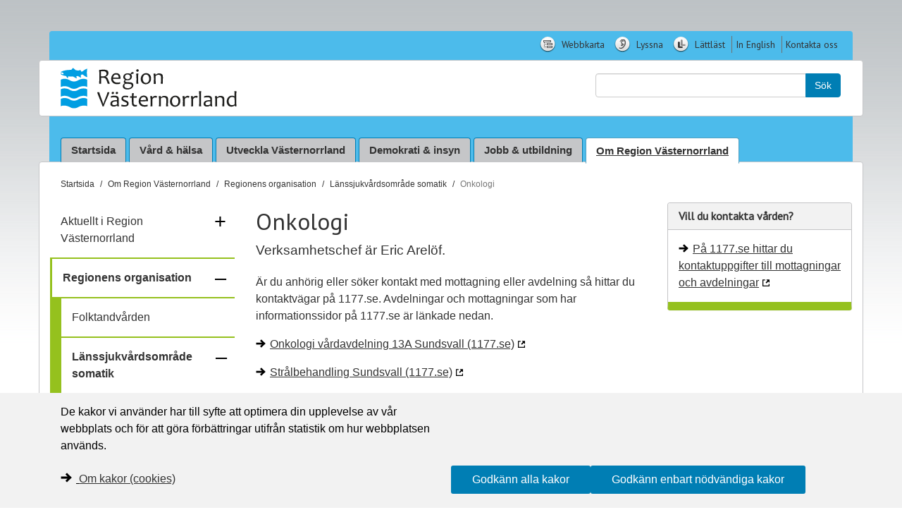

--- FILE ---
content_type: text/html; charset=utf-8
request_url: https://www.rvn.se/sv/Om-regionen/regionens-organisation/lanssjukvardsomrade-somatik/onkologi/
body_size: 15923
content:
<!DOCTYPE html>
<html lang="sv" data-ng-app="kit" class="ng-app:kit" id="ng-app">
<head>
    <meta charset="utf-8" />
    <meta http-equiv="X-UA-Compatible" content="IE=edge" />
    <meta name="viewport" content="width=device-width, initial-scale=1.0" />
    <meta name="pageid" content="27108" />
    <title>Region V&#228;sternorrland - Onkologi</title>

<meta property="Description" content="Verksamhetschef &#228;r Eric Arel&#246;f." /><meta property="Title" content="Onkologi" />
<meta property="og:title" content="Onkologi" /><meta property="og:description" content="Verksamhetschef är Eric Arelöf." /><meta property="og:url" content="https://www.rvn.se/sv/Om-regionen/regionens-organisation/lanssjukvardsomrade-somatik/onkologi/" /><meta property="og:image" content="https://www.rvn.se/Static/img/rvn_logotyp.svg" />
    <!--[if lt IE 9]>
        <script src="//cdnjs.cloudflare.com/ajax/libs/es5-shim/4.0.5/es5-shim.min.js"></script>
        <style>
        .ng-hide {
            display: none !important;
        }
    </style>
    <![endif]-->


<link rel="icon" href="/globalassets/_rvn/diverse/systemikoner/rvn-ikon-fb-rund-16x16.png" type="icon" sizes="16x16" />
<link rel="icon" href="/globalassets/_rvn/diverse/systemikoner/rvn-ikon-fb-rund-32x32.png" type="icon" sizes="32x32" />
<link rel="apple-touch-icon" href="/globalassets/_rvn/diverse/systemikoner/rvn-ikon-fb-rund-180x180.png" sizes="180x180" />


    


<script src="/static/js/bundles?v=dJn3pQ_vII9UlFIubp0MESzZsvHASxncPtZJlj2Hx3c1"></script>

<script src="/angularlocale_sv?v=Q5sDZyg_Yk7U6skb34DbZvjQn3Nxnpg1w0z8OzAxqC01"></script>
<link href="/static/css/bundles?v=9KpHtKGMR7Ybv3YgkCYUYBHZwzDxkN_mnSkeci1ZifI1" rel="stylesheet"/>


    <!--[if lt IE 9]>
        <script src="/Static/js/html5shiv.js"></script>
        <script src="/Static/js/respond.min.js"></script>
    <![endif]-->
    <!--[if lt IE 8]>
        <script type="text/javascript">
            angular.bootstrap(document,['kit']);
        </script>
    <![endif]-->
    <script type="text/javascript">var _baLocale = 'se', _baMode = ' ';</script>
    <script type="text/javascript" src="https://www.browsealoud.com/plus/scripts/ba.js"></script>
    
    <script type="text/javascript" src="https://cdn.jsdelivr.net/npm/scriptjs@2.5.9/dist/script.min.js"></script>
    <base href="/sv/Om-regionen/regionens-organisation/lanssjukvardsomrade-somatik/onkologi/">
    <link href="https://www.rvn.se/sv/Om-regionen/regionens-organisation/lanssjukvardsomrade-somatik/onkologi/" rel="canonical">
    
    
    

    </head>
<body class="standardpage js-disabled">
    

    <noscript>
        <div id="no-script" role="alert" aria-atomic="true" aria-label="Varning, Javascript &#228;r inaktiverat">
            <span role="alert" class="h1">Varning, Javascript &#228;r inaktiverat</span>
            <p role="alert">Du beh&#246;ver aktivera Javascript i din webbl&#228;sare f&#246;r att du ska f&#229; en fullgod upplevelse n&#228;r du surfar p&#229; webbplatsen.</p>
        </div>
    </noscript>

    
    

    
    


<nav aria-label="Tangentbordsnavigation">
    <a class="accesskeys_link" href="#main" accesskey="s">Gå direkt till textinnehållet</a>
<a class="accesskeys_link" href="/" accesskey="1">Startsida</a>
<a class="accesskeys_link" href="/Om-regionen/Aktuellt-i-Region-Vasternorrland/Nyheter/" accesskey="2">Nyheter</a>
<a class="accesskeys_link" href="/v1/verktyg/webbkarta" accesskey="3">Webbkarta</a>
<a class="accesskeys_link" href="/kontakta-oss" accesskey="7">Kontakta oss</a>
<a class="accesskeys_link" href="/Webbplatsen/" accesskey="0">Tillgänglighetsinformation</a>
</nav>


<div id="top" class="fix-me xs-hidden sm-visible lg-hidden">&nbsp;</div>

<header id="header-container" class="container header">
        <nav class="row hidden-xs hidden-sm visible-md visible-lg header-settings" aria-label="Funktionsmeny">
        <div class="col-xs-12 col-md-12">
            <ul id="utilitymenu" class="list-inline pull-right">
                    <li class="list-inline-icon">
                        <a href="/sv/v1/Verktyg/webbkarta/" title="Webbkarta-webbplatsens struktur"><span class="lvnicon lvnicon-sitemap"></span> Webbkarta</a>
                    </li>
                    <li class="list-inline-icon">
                        <a href="/sv/Webbplatsen/Talande-webb/" title="Lyssna med Talande webb"><span class="lvnicon lvnicon-listen"></span> Lyssna</a>
                    </li>
                    <li class="list-inline-icon">
                        <a href="/sv/v1/Container-lattlast/Om-regionen/" title="L&#228;ttl&#228;st information om v&#229;rden och Region V&#228;sternorrland"><span class="lvnicon lvnicon-easyread"></span> L&#228;ttl&#228;st</a>
                    </li>
                                    <li>
                        <a href="/en/v1/in-english/startpage/in-english/" lang=en title="Go to pages in English"> In English</a>
                    </li>
                    <li>
                        <a href="/sv/Kontakta-oss/"  title="S&#229; kontaktar du oss p&#229; Region V&#228;sternorrland"> Kontakta oss</a>
                    </li>
            </ul>
        </div>
    </nav>

<div class="row hidden-xs hidden-sm visible-md visible-lg header-content" data-ng-controller="QuickSearch_Controller" data-ng-init="init = { 
                ShowAllSearchSection:true, 
                CurrentPageId: '27108',
                SearchPageUrl: '/sv/v1/Verktyg/sok/',
                SearchPageId: '9827'
            }">
    <div class="col-md-12 header-content-inner">
        <div class="col-xs-12 col-sm-6 col-md-3 col-lg-3 logo-area">
            <a title="Startsida" href="/sv/" class="logo">
                <img src="/static/img/rvn_logotyp.svg" alt="Region Västernorrland">
            </a>
        </div>
        <div class="col-md-5 site-heading-area">
        </div>
            <div class="col-xs-12 col-sm-6 col-md-4 col-lg-4 quicksearch hidden-no-js">
                <form role="search" class="navbar-form" method="post" action="/sv/v1/Verktyg/sok/" aria-label="Sökfält">
                    <label for="querytext" class="sr-only page_color">Sök:</label>
                    <div class="input-group">
                        <input id="querytext" type="text" data-ng-model="query_text" class="form-control search-input" data-ng-keyup="Query_KeyUp($event,this)" autocomplete="off">
                        <span class="input-group-btn">
                            <button class="btn btn-primary search-button" type="submit" data-ng-click="SearchButtonClicked($event)">Sök</button>
                        </span>
                    </div>
                </form>
            </div>
            <noscript>
                <div class="col-xs-12 col-sm-6 col-md-4 col-lg-4 quicksearch">
                    <form role="search" class="navbar-form" method="post" action="/sv/v1/Verktyg/sok/">
                        <label for="querytextnojs" class="sr-only">Sök:</label>
                        <div class="input-group">
                            <input id="querytextnojs" name="querytextnojs" type="text" class="form-control search-input" />
                            <span class="input-group-btn">
                                <button class="btn btn-primary search-button" type="submit">Sök</button>
                            </span>
                        </div>
                    </form>
                </div>
            </noscript>    </div>
</div>
<div id="header-nav" class="row header-nav" data-ng-controller="QuickSearch_Controller" data-ng-init="init = { 
                ShowAllSearchSection:true, 
                CurrentPageId: '27108',
                SearchPageUrl: '/sv/v1/Verktyg/sok/',
                SearchPageId: '9827'
            }">
    <div class="col-md-12">
        <nav id="header-navbar" class="navbar navbar-default" aria-label="Navigationsmeny">
            <div class="navbar-header">
                <button type="button" class="btn-menu navbar-toggle">
                    <span class="glyphicon">
                        <span class="icon-bar"></span>
                        <span class="icon-bar"></span>
                        <span class="icon-bar"></span>
                    </span>
                    <span class="navbar-toggle-label">Meny</span>
                </button>
                <div class="rvn-currentpage">
                    <a class="navbar-brand hidden-md hidden-lg logo" title="Till Region Västernorrlands startsida" href="/sv/">
                        <img src="/static/img/rvn_logotyp.svg" alt="Region Västernorrland">
                    </a>
                </div>
                <button type="button" class="btn-utility navbar-toggle" data-toggle="collapse" data-target=".utilitymenu-collapse">
                    <span class="glyphicon glyphicon-cog"></span>
                    <span class="navbar-toggle-label">Inställningar</span>
                </button>
                <button type="button" class="btn-search navbar-toggle navbar-toggle-search" data-toggle="collapse" data-target=".search-collapse">
                    <span class="glyphicon glyphicon-search"></span>
                    <span class="navbar-toggle-label">Sök</span>
                </button>
            </div>                      
            
            <div id="search-collapse" class="collapse navbar-collapse search-collapse">
                <div class="quicksearchform visible-xs visible-sm col-xs-12" role="search" aria-label="Snabbsök">
                    <label for="search-query" class="sr-only">Sök:</label>
                    <div class="input-group">
                        <input type="search" class="form-control search-input" id="search-query" name="q" placeholder="Sök" data-ng-model="query_text" data-ng-keyup="Query_KeyUp($event,this)" data-provide="typeahead" autocomplete="off" accesskey="4" aria-haspopup="true">
                        <span class="input-group-btn">
                            <button class="btn btn-primary search-button" type="button" data-ng-click="SearchButtonClicked($event)">Sök</button>
                        </span>
                    </div>
                </div>
            </div>

            
            <div class="collapse navbar-collapse mainmenu-collapse">
                <ul class="nav navbar-nav">


                                <li><a aria-label="Länk till startsida" href="/sv/">Startsida</a></li>
                                <li><a href="/sv/Vard-o-halsa/">V&#229;rd &amp; h&#228;lsa</a></li>
                                <li><a href="/sv/utveckla-vasternorrland/">Utveckla V&#228;sternorrland</a></li>
                                <li><a href="/sv/Demokrati-och-insyn/">Demokrati &amp; insyn</a></li>
                                <li><a href="/sv/jobb-och-utbildning/">Jobb &amp; utbildning</a></li>
                            <li class="active">
                                <p>
                                        <a href="/sv/Om-regionen/">Om Region V&#228;sternorrland</a>
                                </p>
                            </li>
                </ul>
            </div>

            
            <div class="collapse navbar-collapse utilitymenu-collapse">
                <ul class="nav navbar-nav hidden-md hidden-lg">
                        <li class="list-inline-icon">
                            <a href="/sv/v1/Verktyg/webbkarta/" title="Webbkarta-webbplatsens struktur"><span class="lvnicon lvnicon-sitemap"></span> Webbkarta</a>
                        </li>
                        <li class="list-inline-icon">
                            <a href="/sv/Webbplatsen/Talande-webb/" title="Lyssna med Talande webb"><span class="lvnicon lvnicon-listen"></span> Lyssna</a>
                        </li>
                        <li class="list-inline-icon">
                            <a href="/sv/v1/Container-lattlast/Om-regionen/" title="L&#228;ttl&#228;st information om v&#229;rden och Region V&#228;sternorrland"><span class="lvnicon lvnicon-easyread"></span> L&#228;ttl&#228;st</a>
                        </li>

                        <li>
                            <a href="/en/v1/in-english/startpage/in-english/" title="Go to pages in English"> In English</a>
                        </li>
                        <li>
                            <a href="/sv/Kontakta-oss/" title="S&#229; kontaktar du oss p&#229; Region V&#228;sternorrland"> Kontakta oss</a>
                        </li>
                </ul>
            </div>

            
            <div class="site-heading-small visible-xs visible-sm text-center">
                
                
            </div>
        </nav>
    </div>
</div>
</header>

<main class="container page-content">
    <nav class="breadcrumb">
        <h2 id="breadcrumblabel" class="invisible-header">Du är här:</h2>
        <ol class="breadcrumb" aria-labelledby="breadcrumblabel" itemscope itemtype="http://schema.org/BreadcrumbList" id="breadcrumbList">
            <li itemprop="itemListElement" itemscope itemtype="http://schema.org/ListItem" id="home">
                <a href="/sv/"><span>Startsida</span></a>
            </li>
                <li itemprop="itemListElement" itemscope="" itemtype="http://schema.org/ListItem">
                    <a itemprop="item" title="Om Region V&#228;sternorrland" href="/sv/Om-regionen/">Om Region V&#228;sternorrland</a>
                </li>
                <li itemprop="itemListElement" itemscope="" itemtype="http://schema.org/ListItem">
                    <a itemprop="item" title="Regionens organisation" href="/sv/Om-regionen/regionens-organisation/">Regionens organisation</a>
                </li>
                <li itemprop="itemListElement" itemscope="" itemtype="http://schema.org/ListItem">
                    <a itemprop="item" title="L&#228;nssjukv&#229;rdsomr&#229;de somatik" href="/sv/Om-regionen/regionens-organisation/lanssjukvardsomrade-somatik/">L&#228;nssjukv&#229;rdsomr&#229;de somatik</a>
                </li>
            <li itemprop="itemListElement" itemscope itemtype="http://schema.org/ListItem">
                <strong title="Aktuell sida: Onkologi" itemprop="item" aria-current="location"><span>Onkologi</span></strong>
            </li>
        </ol>
    </nav>
    <!-- script for breadcrumbs -->
<!-- end script for breadcrumbs -->
        <section class="row">
                <nav id="submenu" class="col-lg-3 col-md-4">
                    <ul class="main-nav nav nav-pills nav-stacked">
<li id="node1" class="main-nav">
<a href="/sv/">Startsida</a>
</li>
<li id="node2" class="main-nav">
<a href="/sv/Vard-o-halsa/">Vård & hälsa</a>
<button type="button" data-page-node="2" data-page-id="83" data-page-language="sv" class="toggle-children btn-expand" aria-haspopup="true" aria-expanded="false">+ <span class="sr-only">fäll ut</span></button>
</li>
<li id="node3" class="main-nav">
<a href="/sv/utveckla-vasternorrland/">Utveckla Västernorrland</a>
<button type="button" data-page-node="3" data-page-id="130071" data-page-language="sv" class="toggle-children btn-expand" aria-haspopup="true" aria-expanded="false">+ <span class="sr-only">fäll ut</span></button>
</li>
<li id="node4" class="main-nav">
<a href="/sv/Demokrati-och-insyn/">Demokrati & insyn</a>
<button type="button" data-page-node="4" data-page-id="79" data-page-language="sv" class="toggle-children btn-expand" aria-haspopup="true" aria-expanded="false">+ <span class="sr-only">fäll ut</span></button>
</li>
<li id="node5" class="main-nav">
<a href="/sv/jobb-och-utbildning/">Jobb & utbildning</a>
<button type="button" data-page-node="5" data-page-id="66964" data-page-language="sv" class="toggle-children btn-expand" aria-haspopup="true" aria-expanded="false">+ <span class="sr-only">fäll ut</span></button>
</li>
<li id="node6" class="main-nav expanded">
<a href="/sv/Om-regionen/">Om Region Västernorrland</a>
<button type="button" data-page-node="6" data-page-id="80" data-page-language="sv" class="toggle-children btn-expand" aria-haspopup="true" aria-controls="node6-0" aria-expanded="true">– <span class="sr-only">fäll ihop</span></button>
<ul id="node6-0" class="sub-nav">
<li id="node6-1" class="false">
<a href="/sv/Om-regionen/Aktuellt-i-Region-Vasternorrland/">Aktuellt i Region Västernorrland</a>
<button type="button" data-page-node="6-1" data-page-id="1360" data-page-language="sv" class="toggle-children btn-expand" aria-haspopup="true" aria-expanded="false">+ <span class="sr-only">fäll ut</span></button>
</li>
<li id="node6-2" class="expanded">
<a href="/sv/Om-regionen/regionens-organisation/">Regionens organisation</a>
<button type="button" data-page-node="6-2" data-page-id="1332" data-page-language="sv" class="toggle-children btn-expand" aria-haspopup="true" aria-controls="node6-2-0" aria-expanded="true">– <span class="sr-only">fäll ihop</span></button>
<ul id="node6-2-0" class="nav nav-pills nav-stacked">
<li id="node6-2-1" class="">
<a href="/sv/Om-regionen/regionens-organisation/Folktandvarden/">Folktandvården</a>
</li>
<li id="node6-2-2" class="expanded">
<a href="/sv/Om-regionen/regionens-organisation/lanssjukvardsomrade-somatik/">Länssjukvårdsområde somatik</a>
<button type="button" data-page-node="6-2-2" data-page-id="26977" data-page-language="sv" class="toggle-children btn-expand" aria-haspopup="true" aria-controls="node6-2-2-0" aria-expanded="true">– <span class="sr-only">fäll ihop</span></button>
<ul id="node6-2-2-0" class="nav nav-pills nav-stacked">
<li id="node6-2-2-1" class="false">
<a href="/sv/Om-regionen/regionens-organisation/lanssjukvardsomrade-somatik/Ambulans/">Ambulanssjukvård</a>
<button type="button" data-page-node="6-2-2-1" data-page-id="27359" data-page-language="sv" class="toggle-children btn-expand" aria-haspopup="true" aria-expanded="false">+ <span class="sr-only">fäll ut</span></button>
</li>
<li id="node6-2-2-2" class="false">
<a href="/sv/Om-regionen/regionens-organisation/lanssjukvardsomrade-somatik/barn--och-ungdom/">Barn- och ungdomsmedicin</a>
<button type="button" data-page-node="6-2-2-2" data-page-id="27099" data-page-language="sv" class="toggle-children btn-expand" aria-haspopup="true" aria-expanded="false">+ <span class="sr-only">fäll ut</span></button>
</li>
<li id="node6-2-2-3" class="false">
<a href="/sv/Om-regionen/regionens-organisation/lanssjukvardsomrade-somatik/hud-lungmedicin-infektion/">Hud, Lungmedicin, Infektion</a>
<button type="button" data-page-node="6-2-2-3" data-page-id="27102" data-page-language="sv" class="toggle-children btn-expand" aria-haspopup="true" aria-expanded="false">+ <span class="sr-only">fäll ut</span></button>
</li>
<li id="node6-2-2-4" class="">
<a href="/sv/Om-regionen/regionens-organisation/lanssjukvardsomrade-somatik/horselvarden/">Hörselvården</a>
</li>
<li id="node6-2-2-5" class="">
<a href="/sv/Om-regionen/regionens-organisation/lanssjukvardsomrade-somatik/kirurgi-urologi-oron-nasa-hals/">Kirurgi, urologi, öron-, näsa och hals</a>
</li>
<li id="node6-2-2-6" class="">
<a href="/sv/Om-regionen/regionens-organisation/lanssjukvardsomrade-somatik/obstetrik-och-gynekologi/">Obstetrik och gynekologi</a>
</li>
<li id="node6-2-2-7" class="">
<a href="/sv/Om-regionen/regionens-organisation/lanssjukvardsomrade-somatik/laboratoriemedicin1/">Laboratoriemedicin</a>
</li>
<li id="node6-2-2-8" class="expanded active">
<p class="active">Onkologi</p>
<button type="button" data-page-node="6-2-2-8" data-page-id="27108" data-page-language="sv" class="toggle-children btn-expand" aria-haspopup="true" aria-controls="node6-2-2-8-0" aria-expanded="true">– <span class="sr-only">fäll ihop</span></button>
<ul id="node6-2-2-8-0" class="nav nav-pills nav-stacked">
<li id="node6-2-2-8-1" class="">
<a href="/sv/Om-regionen/regionens-organisation/lanssjukvardsomrade-somatik/onkologi/Mammografiverksamheten/">Mammografi</a>
</li>
<li id="node6-2-2-8-2" class="">
<a href="/sv/Om-regionen/regionens-organisation/lanssjukvardsomrade-somatik/onkologi/Onkologi/">Onkologi</a>
</li>
<li id="node6-2-2-8-3" class="">
<a href="/sv/Om-regionen/regionens-organisation/lanssjukvardsomrade-somatik/onkologi/Sjukhusfysik/">Sjukhusfysik</a>
</li>
<li id="node6-2-2-8-4" class="">
<a href="/sv/Om-regionen/regionens-organisation/lanssjukvardsomrade-somatik/onkologi/palliativ-medicin/">Palliativ medicin</a>
</li>
</ul>
<li id="node6-2-2-9" class="">
<a href="/sv/Om-regionen/regionens-organisation/lanssjukvardsomrade-somatik/operation-och-intensivvard/">Operation och Intensivvård</a>
</li>
<li id="node6-2-2-10" class="false">
<a href="/sv/Om-regionen/regionens-organisation/lanssjukvardsomrade-somatik/ortopedi/">Ortopedi</a>
<button type="button" data-page-node="6-2-2-10" data-page-id="26980" data-page-language="sv" class="toggle-children btn-expand" aria-haspopup="true" aria-expanded="false">+ <span class="sr-only">fäll ut</span></button>
</li>
<li id="node6-2-2-11" class="">
<a href="/sv/Om-regionen/regionens-organisation/lanssjukvardsomrade-somatik/Patologi-och-cytologi/">Patologi och cytologi</a>
</li>
<li id="node6-2-2-12" class="">
<a href="/sv/Om-regionen/regionens-organisation/lanssjukvardsomrade-somatik/rontgen-och-klin-fys/">Röntgen</a>
</li>
<li id="node6-2-2-13" class="">
<a href="/sv/Om-regionen/regionens-organisation/lanssjukvardsomrade-somatik/ogon/">Ögonsjukvård</a>
</li>
</ul>
<li id="node6-2-3" class="false">
<a href="/sv/Om-regionen/regionens-organisation/lanssjukvardsomrade-psykiatri-och-habilitering/">Länssjukvårdsområde Psykiatri och habilitering</a>
<button type="button" data-page-node="6-2-3" data-page-id="75067" data-page-language="sv" class="toggle-children btn-expand" aria-haspopup="true" aria-expanded="false">+ <span class="sr-only">fäll ut</span></button>
</li>
<li id="node6-2-4" class="">
<a href="/sv/Om-regionen/regionens-organisation/narsjukvardsomrade-norr/">Närsjukvårdsområde norr</a>
</li>
<li id="node6-2-5" class="">
<a href="/sv/Om-regionen/regionens-organisation/narsjukvardsomrade-soder/">Närsjukvårdsområde söder</a>
</li>
<li id="node6-2-6" class="">
<a href="/sv/Om-regionen/regionens-organisation/narsjukvardsomrade-vaster/">Närsjukvårdsområde väster</a>
</li>
<li id="node6-2-7" class="">
<a href="/sv/Om-regionen/regionens-organisation/Rattspsykiatriska-regionkliniken/">Rättspsykiatriska regionkliniken</a>
</li>
<li id="node6-2-8" class="false">
<a href="/sv/Om-regionen/regionens-organisation/patientsakerhet-utveckling-och-forskning/">Patientsäkerhet utveckling och forskning</a>
<button type="button" data-page-node="6-2-8" data-page-id="115413" data-page-language="sv" class="toggle-children btn-expand" aria-haspopup="true" aria-expanded="false">+ <span class="sr-only">fäll ut</span></button>
</li>
<li id="node6-2-9" class="false">
<a href="/sv/Om-regionen/regionens-organisation/Regional-utveckling/">Regional utveckling</a>
</li>
<li id="node6-2-10" class="false">
<a href="/sv/Om-regionen/regionens-organisation/regionledningsforvaltningen/">Regionledningsförvaltningen</a>
<button type="button" data-page-node="6-2-10" data-page-id="1336" data-page-language="sv" class="toggle-children btn-expand" aria-haspopup="true" aria-expanded="false">+ <span class="sr-only">fäll ut</span></button>
</li>
<li id="node6-2-11" class="">
<a href="/sv/Om-regionen/regionens-organisation/patientnamnden/">Patientnämnden</a>
</li>
<li id="node6-2-12" class="">
<a href="/sv/Om-regionen/regionens-organisation/Revisionskontoret/">Revisionskontoret</a>
</li>
<li id="node6-2-13" class="false">
<a href="/sv/Om-regionen/regionens-organisation/Rad-och-kommitteer/">Råd och kommittéer</a>
<button type="button" data-page-node="6-2-13" data-page-id="1920" data-page-language="sv" class="toggle-children btn-expand" aria-haspopup="true" aria-expanded="false">+ <span class="sr-only">fäll ut</span></button>
</li>
</ul>
<li id="node6-3" class="false">
<a href="/sv/Om-regionen/Miljo/">Miljö och hållbarhet</a>
<button type="button" data-page-node="6-3" data-page-id="35864" data-page-language="sv" class="toggle-children btn-expand" aria-haspopup="true" aria-expanded="false">+ <span class="sr-only">fäll ut</span></button>
</li>
<li id="node6-4" class="false">
<a href="/sv/Om-regionen/att-gora-affarer-med-oss/">Att göra affärer med oss</a>
<button type="button" data-page-node="6-4" data-page-id="136056" data-page-language="sv" class="toggle-children btn-expand" aria-haspopup="true" aria-expanded="false">+ <span class="sr-only">fäll ut</span></button>
</li>
<li id="node6-5" class="false">
<a href="/sv/Om-regionen/Sakerhet/">Krisberedskap och säkerhet</a>
<button type="button" data-page-node="6-5" data-page-id="1357" data-page-language="sv" class="toggle-children btn-expand" aria-haspopup="true" aria-expanded="false">+ <span class="sr-only">fäll ut</span></button>
</li>
<li id="node6-6" class="false">
<a href="/sv/Om-regionen/projekt-och-samverkan/">Samverkan och projekt</a>
<button type="button" data-page-node="6-6" data-page-id="70829" data-page-language="sv" class="toggle-children btn-expand" aria-haspopup="true" aria-expanded="false">+ <span class="sr-only">fäll ut</span></button>
</li>
<li id="node6-7" class="false">
<a href="/sv/Om-regionen/Regionens-fastigheter/">Regionens fastigheter</a>
<button type="button" data-page-node="6-7" data-page-id="12826" data-page-language="sv" class="toggle-children btn-expand" aria-haspopup="true" aria-expanded="false">+ <span class="sr-only">fäll ut</span></button>
</li>
<li id="node6-8" class="false">
<a href="/sv/Om-regionen/Pressrum/">Pressrum</a>
<button type="button" data-page-node="6-8" data-page-id="761" data-page-language="sv" class="toggle-children btn-expand" aria-haspopup="true" aria-expanded="false">+ <span class="sr-only">fäll ut</span></button>
</li>
</ul>
</li>
<li class="close-nav"><button type="button" class="btn-close-menu" aria-haspopup="true" aria-controls="submenu" aria-expanded="true"><span>Stäng meny</span><span class="layer-cross"><em></em><em></em><em></em></span></button></li>
</ul>


<script>///// NEW LEFT AND MOBILE MENU

    //Focus trap inside modal
    const focusableElements =
        'button, [href], input, select, textarea, [tabindex]:not([tabindex="-1"])';
    const modal = document.querySelector('#submenu');

    const firstFocusableElement = modal.querySelectorAll(focusableElements)[0];
    const focusableContent = modal.querySelectorAll(focusableElements);
    const lastFocusableElement = focusableContent[focusableContent.length - 1];

    document.addEventListener('keydown', function (e) {
        let isTabPressed = e.key === 'Tab' || e.keyCode === 9;

        if (!isTabPressed) {
            return;
        }

        if (e.shiftKey) {
            if (document.activeElement === firstFocusableElement) {
                lastFocusableElement.focus();
                e.preventDefault();
            }
        } else {
            if (document.activeElement === lastFocusableElement) {
                firstFocusableElement.focus();
                e.preventDefault();
            }
        }
    });

    //toggle mobile menu
    $(".btn-menu").click(function (e) {
        $("body").toggleClass("js-mobile-menu");
        $("#submenu").toggleClass("active");

        if ($("body").hasClass("js-mobile-menu")) {
            menuTree.hasScroll($("#submenu"));

        } else {
            $("#submenu").css("width", "0");
        }

        if ($("#submenu").hasClass("active")) {
            $(firstFocusableElement).focus();
            e.preventDefault();
        }
    });

    //close mobile menu
    $(".btn-close-menu, .btn-utility, .btn-search, div.overlay-shadow").click(function () {
        $("body").removeClass("js-mobile-menu");
        $("#submenu").css("width", "0");
    });

    /* Sub-navigation */
    $('#submenu').on('click', '.toggle-children', function (e) {
        e.preventDefault();
        menuTree.expandClick($(this));
    });


    //handle other buttons in header

    $(".btn-utility", ".btn-search").click(function () {
        $("#searcy-query").focus();
        //$.scrollTo("#top");
        //$("body").scrollTop(0);
        //$(document).scrollTop($("#top").offset().top);
        //$("html, body").animate({ scrollTop: 0}, "fast");
    });
    //left menu tree collapse
    var menuTree = {
        //ajax call to render children
        getChildren: function (element) {
            var ul = element.siblings("ul");
            if (ul.length == 0) {
                element.parent().GetMenuChildren({
                    ParentPageReferenceId: element.attr("data-page-id"),
                    LanguageBranch: element.attr("data-page-language"),
                    Node: element.attr("data-page-node")
                });
                ul = $(element.currentTarget).parent().children("ul:first");
            }
            // can't manipulate elements that does not yet exist in the DOM tree
            //ul.hide();
            //menuTree.collapse(ul);
        },
        //click functions on expand button
        expandClick: function (e) {
            var $btn = e;
            var $li = $btn.parent();

            if ($btn.next().is("ul")) {
                var $ul = $btn.next();
                menuTree.collapse($ul);
                $btn.text(function (i, text) {
                    return text === "+" ? "–" : "+";
                });
                $btn.attr("aria-expanded", function (i, attr) {
                    return attr === "false" ? "true" : "false";
                });
            } else {
                $btn.text("–");
                $btn.attr("aria-expanded", "true");
                menuTree.getChildren($btn);
            }
            $btn.parent().toggleClass("expanded");
        },
        //fix width of mobile menu depending on if scroll bar is visible or not
        hasScroll: function (element) {
            var scrollHeight = element.get(0).scrollHeight > element.height();
            if (scrollHeight) {
                element.css("width", "100%", "max-width", "380px" , "transition", "0");
            } else {
                element.css("width", "293px", "transition", "0");
            }
        },
        //animated expansion/contraction of child elements
        collapse: function (element) {
            element.slideToggle(200, function () {
                if ($("body").hasClass("js-mobile-menu")) {
                    menuTree.hasScroll($("#submenu"));
                }
                //element.parent().toggleClass("expanded");
            });
        },
        //walk through the tree and make sure
        walk: function () {
            $("button.btn-expand", "#submenu ul").each(function () {
                var $btn = $(this);
                var $li = $btn.parent();

                if (!$li.hasClass("expanded")) {
                    $li.children("ul").hide();
                    $btn.text("+");
                }
            });
        }
    };
    menuTree.walk();
</script>
                </nav>
                <section class="col-lg-9 col-md-8 page-content-area">
                    <div class="row">
                            <article class="col-lg-8 col-md-12 page-main-content" id="main">
<h1>Onkologi</h1>                                            <p class="main-intro">
                                                Verksamhetschef &#228;r Eric Arel&#246;f.
                                            </p>
                                            <div class="main-body">
                                                <p>&Auml;r du anh&ouml;rig eller s&ouml;ker kontakt med mottagning eller avdelning s&aring; hittar du kontaktv&auml;gar p&aring; 1177.se. Avdelningar och mottagningar som har informationssidor p&aring; 1177.se &auml;r l&auml;nkade nedan.</p>
<p><a href="http://www.1177.se/Hitta-vard/Vasternorrland/Kontakt/Onkologi-vardavdelning/" target="_top" class="bulletLink">Onkologi v&aring;rdavdelning 13A Sundsvall (1177.se)</a></p>
<p><a href="http://www.1177.se/Hitta-vard/Vasternorrland/Kontakt/Stralenheten/" target="_top" class="bulletLink">Str&aring;lbehandling Sundsvall (1177.se)</a></p>
<p><a href="http://www.1177.se/Hitta-vard/Vasternorrland/Kontakt/Onkologi-Oppenvard/" target="_top" class="bulletLink">Onkologi dagv&aring;rd och mottagning Sundsvall (1177.se)</a></p>
<p><a href="https://www.1177.se/Vasternorrland/hitta-vard/?st=847189ab-b9dc-4176-8b20-e5d7d436906c&amp;nearby=false&amp;s=distance&amp;g=ChIJ1Y-qVKfZZEYRcIqM3gZFAwM&amp;lat=&amp;lng=&amp;location=V%C3%A4sternorrlands+l%C3%A4n&amp;caretype=&amp;q=mammografi" target="_top" class="bulletLink">Mammografi (1177.se)</a></p>
                                            </div>

<div class="page-menu">
    

    


</div>

<div class="clear">
    <!-- -->
</div>
                                
                            </article>
                            <aside class="col-lg-4 col-md-12 page-secondary-content">
<div class="row">
<div class="block contentbannerblock col-sm-12">

    <section class="panel panel-style1">
            <div class="panel-heading">
                    <h2 class="panel-title">
                        Vill du kontakta v&#229;rden?
                    </h2>

            </div>
        <div class="panel-body">
            
            
<p><a class="bulletLink external new-window" href="https://www.1177.se/Vasternorrland/hitta-vard/" target="_top" rel="noopener">P&aring; 1177.se hittar du kontaktuppgifter till mottagningar och avdelningar</a></p>
            

        </div>
        
        

    </section>



<script>

    $(".contentBannerWrapper").click(function () {
        var url = $(this).data("href");
        if(url)
            window.location = url;

        return false;
    });

</script></div></div>
                            </aside> 
                        </div>
                    </section>            
        </section>
        <div class="row">
            <div class="col-xs-12">
                <hr />
            </div>
        </div>
        <aside class="row pageinfo">
            <div class="col-xs-12 col-sm-6 pull-right">
<div class="addthis-container pull-right hidden-print">
    
    <div>

        
        <svg style="display:none">
            <symbol id="instagram-icon" viewBox="0 0 32 32">
                <title id="title-instragram">Instagram-ikon</title>
                <desc id="desc-insta-print">Instagram</desc>
                <g transform="scale(1.0)">
                    <circle class="ico-fill-instagram" cx="16" cy="16" r="16" />
                </g>
                <g id="surface263043688">
                    <path transform="scale(0.8) translate(4 4)" style=" stroke:none;fill-rule:nonzero;fill:rgb(100%,100%,100%);fill-opacity:1;" d="M 11.46875 5 C 7.917969 5 5 7.914062 5 11.46875 L 5 20.53125 C 5 24.082031 7.914062 27 11.46875 27 L 20.53125 27 C 24.082031 27 27 24.085938 27 20.53125 L 27 11.46875 C 27 7.917969 24.085938 5 20.53125 5 Z M 11.46875 7 L 20.53125 7 C 23.003906 7 25 8.996094 25 11.46875 L 25 20.53125 C 25 23.003906 23.003906 25 20.53125 25 L 11.46875 25 C 8.996094 25 7 23.003906 7 20.53125 L 7 11.46875 C 7 8.996094 8.996094 7 11.46875 7 Z M 21.90625 9.1875 C 21.402344 9.1875 21 9.589844 21 10.09375 C 21 10.597656 21.402344 11 21.90625 11 C 22.410156 11 22.8125 10.597656 22.8125 10.09375 C 22.8125 9.589844 22.410156 9.1875 21.90625 9.1875 Z M 16 10 C 12.699219 10 10 12.699219 10 16 C 10 19.300781 12.699219 22 16 22 C 19.300781 22 22 19.300781 22 16 C 22 12.699219 19.300781 10 16 10 Z M 16 12 C 18.222656 12 20 13.777344 20 16 C 20 18.222656 18.222656 20 16 20 C 13.777344 20 12 18.222656 12 16 C 12 13.777344 13.777344 12 16 12 Z M 16 12 " />
                </g>
            </symbol>
            <symbol id="twitter-icon" viewBox="0 0 32 32">
                <title id="title-twitter">Twitter-ikon</title>
                <desc id="desc-twitter">Ljusblå cirkel med en vit kolibri i förgrunden</desc>
                <g transform="scale(1.0)">
                    <circle class="ico-fill-twitter" cx="16" cy="16" r="16" />
                    <path class="ico-fill-white" d="M24.1,10.8c-0.6,0.3-1.2,0.4-1.8,0.5c0.7-0.4,1.2-1,1.4-1.8c-0.6,0.4-1.3,0.6-2,0.8c-0.6-0.6-1.4-1-2.3-1
		                c-1.8,0-3.2,1.4-3.2,3.2c0,0.3,0,0.5,0.1,0.7c-2.7-0.1-5-1.4-6.6-3.4c-0.3,0.5-0.4,1-0.4,1.6c0,1.1,0.6,2.1,1.4,2.7
		                c-0.5,0-1-0.2-1.5-0.4c0,0,0,0,0,0c0,1.6,1.1,2.9,2.6,3.1c-0.3,0.1-0.5,0.1-0.9,0.1c-0.2,0-0.4,0-0.6-0.1c0.4,1.3,1.6,2.2,3,2.2
		                c-1.1,0.9-2.5,1.4-4,1.4c-0.3,0-0.5,0-0.8,0c1.4,0.9,3.1,1.4,4.9,1.4c5.9,0,9.1-4.9,9.1-9.1c0-0.1,0-0.3,0-0.4
		                C23.2,12,23.7,11.4,24.1,10.8z" />
                </g>
            </symbol>
            <symbol id="facebook-icon" viewBox="0 0 32 32">
                <title id="title-fb">Facebook-ikon</title>
                <desc id="desc-fb">Mörkblå cirkel med ett vitt gement f förgrunden</desc>
                <g transform="scale(1.0)">
                    <circle class="ico-fill-fb" cx="16" cy="16" r="16" />
                    <g>
                        <path id="f_19_" class="ico-fill-white" d="M17.1,24.5v-8.1h2.7l0.4-3.1h-3.1v-2c0-0.9,0.3-1.5,1.6-1.5h1.7V7c-0.3,0-1.3-0.1-2.4-0.1
		                    c-2.4,0-4,1.5-4,4.2v2.3h-2.7v3.1h2.7v8.1L17.1,24.5L17.1,24.5z" />
                    </g>
                </g>
            </symbol>
            <symbol id="linkedin-icon" viewBox="0 0 32 32">
                <title id="title-linkedin">Linkedin-ikon</title>
                <desc id="desc-linkedin">Mörkblå cirkel med de vita tecknen i och n förgrunden</desc>
                <g transform="scale(1.0)">
                    <circle class="ico-fill-in" cx="16" cy="16" r="16" />
                    <g>
                        <path class="ico-fill-white" d="M8.8,13.4H12v10.1H8.8V13.4z M10.4,8.3c1,0,1.8,0.8,1.8,1.8S11.4,12,10.4,12c-1,0-1.8-0.8-1.8-1.8
			                C8.6,9.2,9.4,8.3,10.4,8.3" />
                        <path class="ico-fill-white" d="M14,13.4h3v1.4h0c0.4-0.8,1.4-1.6,3-1.6c3.2,0,3.8,2.1,3.8,4.8v5.5h-3.1v-4.9c0-1.2,0-2.7-1.6-2.7
			                c-1.6,0-1.9,1.3-1.9,2.6v5H14V13.4z" />
                    </g>
                </g>
            </symbol>
            <symbol id="google-icon" viewBox="0 0 32 32">
                <title id="title-google">Google-ikon</title>
                <desc id="desc-google">Röd cirkel med ett vitt versalt G och tecknet + i förgrunden</desc>
                <g transform="scale(1.0)">
                    <circle class="ico-fill-gplus" cx="16" cy="16" r="16" />
                    <g>
                        <path class="ico-fill-white" d="M6.2,16c-0.1-3.3,2.7-6.3,6-6.3c1.7-0.2,3.3,0.5,4.5,1.6c-0.5,0.6-1,1.1-1.6,1.7c-1.1-0.7-2.4-1.2-3.7-0.7
			                c-2.1,0.6-3.4,3.1-2.6,5.1c0.6,2.1,3.2,3.3,5.3,2.4c1-0.4,1.7-1.4,2.1-2.4c-1.2,0-2.4,0-3.6,0c0-0.7,0-1.4,0-2.2c2,0,4,0,6.1,0
			                c0.1,1.8-0.1,3.7-1.3,5.1c-1.6,2-4.5,2.6-6.8,1.8C8,21.2,6.1,18.7,6.2,16z" />
                        <path class="ico-fill-white" d="M22.5,13.3c0.6,0,1.2,0,1.8,0c0,0.6,0,1.2,0,1.8c0.6,0,1.2,0,1.8,0c0,0.6,0,1.2,0,1.8c-0.6,0-1.2,0-1.8,0
			                c0,0.6,0,1.2,0,1.8c-0.6,0-1.2,0-1.8,0c0-0.6,0-1.2,0-1.8c-0.6,0-1.2,0-1.8,0c0-0.6,0-1.2,0-1.8c0.6,0,1.2,0,1.8,0
			                C22.5,14.5,22.5,13.9,22.5,13.3z" />
                    </g>
                </g>
            </symbol>
            <symbol id="email-icon" viewBox="0 0 32 32">
                <title id="title-email">e-postikon</title>
                <desc id="desc-email">Grå cirkel med en vit symbol i form av ett kuvert i förgrunden</desc>
                <g transform="scale(1.0)">
                    <circle class="ico-fill-gray" cx="16" cy="16" r="16" />
                    <polyline class="ico-fill-white" points="26.5,7.6 16,17 5.5,7.6" />
                    <polyline class="ico-fill-white" points="5.5,24.5 13,17 16,19.9 19,17 26.5,24.5" />
                    <polyline class="ico-fill-white" points="5.5,10.3 11.2,16 5.5,21.7" />
                    <polyline class="ico-fill-white" points="26.4,21.7 20.7,16 26.4,10.3" />
                </g>
            </symbol>
            <symbol id="print-icon" viewBox="0 0 32 32">
                <title id="title-print">Skriv ut-ikon</title>
                <desc id="desc-print">Grå cirkel med en vit symbol i form av en skrivare i förgrunden</desc>
                <g transform="scale(1.0)">
                    <circle class="ico-fill-gray" cx="16" cy="16" r="16" />
                </g>
                <g>
                    <path transform="scale(0.3) translate(-18 -20)" class="ico-fill-white" d="M107.2,75.3v17.3c0,0.4-0.1,0.7-0.4,0.9c-0.3,0.3-0.6,0.4-0.9,0.4h-9.3v6.6c0,1.1-0.4,2-1.2,2.8
		                c-0.8,0.8-1.7,1.2-2.8,1.2H52.8c-1.1,0-2-0.4-2.8-1.2c-0.8-0.8-1.2-1.7-1.2-2.8v-6.6h-9.3c-0.4,0-0.7-0.1-0.9-0.4
		                c-0.3-0.3-0.4-0.6-0.4-0.9V75.3c0-2.2,0.8-4.1,2.3-5.6c1.6-1.6,3.4-2.3,5.6-2.3h2.7V44.8c0-1.1,0.4-2,1.2-2.8
		                c0.8-0.8,1.7-1.2,2.8-1.2h27.9c1.1,0,2.3,0.3,3.6,0.8c1.3,0.6,2.4,1.2,3.2,2l6.3,6.3c0.8,0.8,1.4,1.8,2,3.2
		                c0.6,1.3,0.8,2.5,0.8,3.6v10.6h2.7c2.2,0,4.1,0.8,5.6,2.3C106.4,71.3,107.2,73.1,107.2,75.3z M54.1,72.7h37.2V56.8h-6.6
		                c-1.1,0-2-0.4-2.8-1.2c-0.8-0.8-1.2-1.7-1.2-2.8v-6.6H54.1V72.7z M54.1,99.2h37.2V88.6H54.1V99.2z M101.1,77.2
		                c0.5-0.5,0.8-1.1,0.8-1.9c0-0.7-0.3-1.3-0.8-1.9c-0.5-0.5-1.1-0.8-1.9-0.8c-0.7,0-1.3,0.3-1.9,0.8c-0.5,0.5-0.8,1.1-0.8,1.9
		                c0,0.7,0.3,1.3,0.8,1.9c0.5,0.5,1.1,0.8,1.9,0.8C99.9,78,100.6,77.7,101.1,77.2z" />
                </g>
            </symbol>
        </svg>

<a href="https://twitter.com/home?status=https://www.rvn.se/sv/Om-regionen/regionens-organisation/lanssjukvardsomrade-somatik/onkologi/" target="_blank" title="Dela på Twitter"><svg class="svg-share-icons"><use xlink:href="#twitter-icon"></use></svg><span class="sr-only">Dela på Twitter</span></a><a href="https://www.linkedin.com/shareArticle?mini=true&url=https://www.rvn.se/sv/Om-regionen/regionens-organisation/lanssjukvardsomrade-somatik/onkologi/&title=Onkologi" target="_blank" title="Dela på LinkedIn"><svg class="svg-share-icons"><use xlink:href="#linkedin-icon"></use></svg><span class="sr-only">Dela på LinkedIn</span></a><a href="https://www.facebook.com/sharer.php?u=https://www.rvn.se/sv/Om-regionen/regionens-organisation/lanssjukvardsomrade-somatik/onkologi/" target="_blank" title="Dela på Facebook"><svg class="svg-share-icons"><use xlink:href="#facebook-icon"></use></svg><span class="sr-only">Dela på Facebook</span></a><button data-target="#emailModal" data-toggle="modal" class="btn-share" type="button"><svg class="svg-share-icons"><use xlink:href="#email-icon"></use></svg><span class="sr-only">Tipsa en vän</span></button><button onClick="window.print();" class="btn-share" type="button"><svg class="svg-share-icons"><use xlink:href="#print-icon"></use></svg><span class="sr-only">Skriv ut</span></button>
    </div>
</div>


<div id="emailModal" class="modal fade"  role="dialog" aria-labelledby="emailModal" aria-hidden="true">
    <div class="modal-dialog">
        <form onsubmit="onSubmit()" class="modal-content mail-friend-form">

            <div class="modal-header">
                <button id="close-share" type="button" class="close" data-dismiss="modal" aria-label="Stäng"><span aria-hidden="true">&times;</span></button>
                <span class="modal-title h4">Tipsa en vän</span>
            </div>
            <div class="modal-body">
                <!-- show this when form sent -->
                <div id="after_submit"></div>

                <span class="required-fields">Fält markerade med * är obligatoriska och måste fyllas i.</span>

                
                <div class="form-group">
                    <label for="to-email" class="required">Till (E-postadress):</label>
                    <input required id="to-email" value="" type="email">
                </div>
                <div class="form-group">
                    <label for="from-email" class="required">Från (E-postadress):</label>
                    <input required id="from-email" value="" type="email">
                    
                </div>
                <div class="form-group">
                    <label for="subject">Ämne:</label>
                    <input id="subject" type="text" readonly value="Onkologi">
                    
                </div>
                <div class="form-group">
                    <label for="comment">Meddelande (max 255 tecken):</label>
                    <textarea id="comment" rows="4" maxlength="255"></textarea>
                    <div id="charsCount">255<span class="sr-only"> tecken kvar</span></div>
                </div>
                <div class="form-group">
                    <label for="url">URL:</label>
                    <input id="url" type="text" readonly value="">
                    
                </div>
                
                
                <label for="inputvalue" class="hidden">input</label>
                <input type="text" id="inputvalue" class="hidden" value="" />
            </div>
            <div class="modal-footer">
                
                <button id="btnSendEmail"
                        type="submit"
                        
                        class="btn btn-primary pull-right send-mail-friend-form">
                    Skicka
                </button>
                <!--
                    public void SendHtmlMail(string to, string from, string subject, string htmlbody, List<Attachment> attachments, PageReference sourcepage)
                -->
            </div>

        </form><!-- /.modal-content -->
    </div><!-- /.modal-dialog -->
</div><!-- /.modal -->

<script>
    // count chars in textarea
    var maxLength = 255;
    $('textarea').keyup(function () {
        var length = $(this).val().length;
        var length = maxLength - length;
        $('#charsCount').text(length);
    });
    //set input url field with this page's url
    var url = $(location).attr('href');
    $('#url').val(url);

    //set focus on modal when opened
    $('#emailModal').on('shown.bs.modal', function () {
        $('#close-share').focus()
    });

    //Focus trap inside modal
    const focusableElements =
        'button, [href], input, select, textarea, [tabindex]:not([tabindex="-1"])';
    const modal = document.querySelector('#emailModal');

    const firstFocusableElement = modal.querySelectorAll(focusableElements)[0];
    const focusableContent = modal.querySelectorAll(focusableElements);
    const lastFocusableElement = focusableContent[focusableContent.length - 1];

    document.addEventListener('keydown', function (e) {
        let isTabPressed = e.key === 'Tab' || e.keyCode === 9;

        if (!isTabPressed) {
            return;
        }

        if (e.shiftKey) {
            if (document.activeElement === firstFocusableElement) {
                lastFocusableElement.focus();
                e.preventDefault();
            }
        } else {
            if (document.activeElement === lastFocusableElement) {
                firstFocusableElement.focus();
                e.preventDefault();
            }
        }
    });

    function onSubmit() {
        var sender = $("#from-email").val();
        var link = $("#url").val();
        var message = 'Ett tips från: ' + sender + ': <a href="' + link + '">' + link + '</a><br><br>'
            + 'Meddelande: ' + $('#comment').val().replace(/"/g, '\'');
        var options = {
            SenderName: 'Region Västernorrland',
            SenderEmail: 'info@rvn.se',
            MailAddresses: $("#to-email").val(),
            Subject: 'Tipsa en vän',
            Body: 'Du har tipsat: ' + $('#comment').val().replace(/"/g, '\''),
            PageId: 27108,
            LanguageId: 'sv',
            InputValue: $("#inputvalue").val(),
            Franz: 1766108659
    };

    //var pageUrl = '/kitmodules/generic/handlers/MHandler.ashx'
    //console.log(JSON.stringify(options));

    //send mail to (not async!) TODO: add CAPTCHA CHECK B4 HERE
    KIT_SendMail(
        options,
        function (response) { /*KIT_TriggerEvent(UIEvents.SENDMAIL_SUCCEEDED, response);*/ },
        function (jqxhr, status, error) { /*KIT_TriggerEvent(UIEvents.SENDMAIL_FAILED, [jqxhr, status, error]);*/ }
        );

    //close modal TODO: add check for empty fields
    $('#emailModal').modal('toggle');
   }

</script>            </div>
            <div class="col-xs-12 col-sm-6 pull-right">
Senast uppdaterad 2021-04-07 15:45            </div>
        </aside>    

    
    


    <div id="back-top"><a title="Tillbaka till toppen" href="#top" data-js-hook="back-to-top-button" >Tillbaka till toppen<span class="glyphicon glyphicon-chevron-up back-top-icon ml-16"></span></a></div>

</main>

<script>

//Back to top
const backToTopButton = document.querySelector('[data-js-hook="back-to-top-button"]');
//List all focusable elements in #utilitymenu
    const focusableElements2 = 'button, a, input, select, textarea, [tabindex]:not([tabindex="-1"])';
    const mainSection = document.querySelector('#utilitymenu');
    const focusableContent2 = mainSection.querySelectorAll(focusableElements2);

const scrollOptions = {
  top: 0,
  left: 0,
  behavior: 'smooth'
};

/**
 * Whether the device supports
 * smooth scroll, or not.
 */
const supportsNativeSmoothScroll = 'scrollBehavior' in document.documentElement.style;

function moveToTop(event) {
  event.preventDefault();

  // Scroll to top.
  supportsNativeSmoothScroll ? window.scrollTo(scrollOptions) : window.scrollTo(scrollOptions.left, scrollOptions.top);

  // Focus the first focusable element in utilitymenu.
    focusableContent2[0].focus({
    preventScroll: true,
  })
}

backToTopButton.addEventListener('click', moveToTop);
</script>


<footer class="container footer">
    <div class="row">
<div class="block contentbannerblock col-sm-4">

    <section class="panel panel-no-border">
            <div class="panel-heading">
                    <h2 class="panel-title">
                        Adressuppgifter
                    </h2>

            </div>
        <div class="panel-body">
            
            
<p><strong>Bes&ouml;ksadress:&nbsp;</strong>Storgatan 1<br /><strong style="font-size: 1em;">Postadress</strong>: 871 85 H&auml;rn&ouml;sand<br /><strong style="font-size: 1em;">Telefon, v&auml;xel:&nbsp;</strong>0611-800 00<br /><strong style="font-size: 1em;">Org. Nr:</strong>&nbsp; 232100-0206</p>
<p><a class="bulletLink" title="Mer kontaktinformation  - kontaktv&auml;gar till Region V&auml;sternorrland" href="/sv/Kontakta-oss/">Kontakta oss</a></p>
            

        </div>
        
        

    </section>



<script>

    $(".contentBannerWrapper").click(function () {
        var url = $(this).data("href");
        if(url)
            window.location = url;

        return false;
    });

</script></div><div class="block contentbannerblock col-sm-4">

    <section class="panel panel-no-border">
            <div class="panel-heading">
                    <h2 class="panel-title">
                        Webbplatsen
                    </h2>

            </div>
        <div class="panel-body">
            
            
<p><a class="bulletLink" title="Om webbplatsen och hur den fungerar" href="/sv/Webbplatsen/">Om webbplatsen</a><br /><a class="bulletLink" href="/sv/Webbplatsen/tillganglighetsredogorelse/">Tillg&auml;nglighetsredog&ouml;relse</a><br /><a class="bulletLink" title="Om cookies eller kakor p&aring; webbplatsen" href="/sv/Webbplatsen/Om-kakor/">Om kakor</a><br /><a class="bulletLink" title="Pressmeddelanden och annan information till media" href="/sv/Om-regionen/Pressrum/">Pressrum</a></p>
            

        </div>
        
        

    </section>



<script>

    $(".contentBannerWrapper").click(function () {
        var url = $(this).data("href");
        if(url)
            window.location = url;

        return false;
    });

</script></div><div class="block contentbannerblock col-sm-4">

    <section class="panel panel-no-border">
            <div class="panel-heading">
                    <h2 class="panel-title">
                        H&#229;ll dig uppdaterad
                    </h2>

            </div>
        <div class="panel-body">
            
            
<p><a class="bulletLink" title="Region V&auml;sternorrlands Facebook-sida" href="http://www.facebook.com/regionvasternorrland" target="_blank" rel="noopener">F&ouml;lj Region V&auml;sternorrland p&aring; Facebook</a><br /><a class="bulletLink" href="/sv/Om-regionen/Aktuellt-i-Region-Vasternorrland/regionen-i-sociala-medier/">Region V&auml;sternorrland i sociala medier<br /></a><a class="bulletLink" title="Se vilka RSS-fl&ouml;den som erbjuds" href="/sv/Webbplatsen/RSS/">F&ouml;lj Region V&auml;sternorrland via RSS</a>&nbsp;&nbsp;</p>
            

        </div>
        
        

    </section>



<script>

    $(".contentBannerWrapper").click(function () {
        var url = $(this).data("href");
        if(url)
            window.location = url;

        return false;
    });

</script></div></div>

</footer>


<script>
    function GiveConsent() {        
        KIT_SetCookie('AcceptCookies', 'true', 356);
        $('#CookieConsentBanner').toggleClass("hidden");
    }

    function NoConsent() {        
        KIT_SetCookie('AcceptCookies', 'false', 356);
        $('#CookieConsentBanner').toggleClass("hidden");
    }

    function ShowCookieBanner() {
        $('#CookieConsentBanner').toggleClass("hidden");
    }
</script>


<div>    
    <div id="CookieConsentBanner" class="">
        <div class="cookie-consent-wrapper">
            <div class="cookie-consent-text">
                <p>De kakor vi anv&auml;nder har till syfte att optimera din upplevelse av v&aring;r webbplats och f&ouml;r att g&ouml;ra f&ouml;rb&auml;ttringar utifr&aring;n statistik om hur webbplatsen anv&auml;nds.</p>
            </div>
            <div class="cookie-bottom-grid">
                    <div>
                        <p class="bulletLink">
                            <a href="/sv/Webbplatsen/Om-kakor/">Om kakor (cookies)</a>
                        </p>
                    </div>
                <div class="cookie-buttons">
                    <button onclick="GiveConsent()">Godkänn alla kakor</button>
                    <button onclick="NoConsent()">Godkänn enbart nödvändiga kakor</button>
                </div>
            </div>
        </div>
    </div>
</div>
    <script type="text/javascript" src="https://dl.episerver.net/13.6.1/epi-util/find.js"></script>
<script type="text/javascript">
if(typeof FindApi === 'function'){var api = new FindApi();api.setApplicationUrl('/');api.setServiceApiBaseUrl('/find_v2/');api.processEventFromCurrentUri();api.bindWindowEvents();api.bindAClickEvent();api.sendBufferedEvents();}
</script>

    

    <div id="device-mode"><!-- # --></div>
    <div class="overlay-shadow"></div>

</body>
</html>


--- FILE ---
content_type: text/css; charset=utf-8
request_url: https://www.rvn.se/static/css/bundles?v=9KpHtKGMR7Ybv3YgkCYUYBHZwzDxkN_mnSkeci1ZifI1
body_size: 51607
content:
@import url('https://fonts.googleapis.com/css?family=PT+Sans');article,aside,details,figcaption,figure,footer,header,hgroup,main,nav,section,summary{display:block}audio,canvas,video{display:inline-block}audio:not([controls]){display:none;height:0}[hidden],template{display:none}html{font-family:sans-serif;-ms-text-size-adjust:100%;-webkit-text-size-adjust:100%}body{margin:0}a{background:transparent}a:focus{outline:thin dotted}a:active,a:hover{outline:0}h1{font-size:2em;margin:.67em 0}abbr[title]{border-bottom:1px dotted}b,strong{font-weight:bold}dfn{font-style:italic}hr{-moz-box-sizing:content-box;box-sizing:content-box;height:0}mark{background:#ff0;color:#000}code,kbd,pre,samp{font-family:monospace,serif;font-size:1em}pre{white-space:pre-wrap}q{quotes:"“" "”" "‘" "’"}small{font-size:80%}sub,sup{font-size:75%;line-height:0;position:relative;vertical-align:baseline}sup{top:-.5em}sub{bottom:-.25em}img{border:0}svg:not(:root){overflow:hidden}figure{margin:0}fieldset{border:1px solid silver;margin:0 2px;padding:.35em .625em .75em}legend{border:0;padding:0}button,input,select,textarea{font-family:inherit;font-size:100%;margin:0}button,input{line-height:normal}button,select{text-transform:none}button,html input[type="button"],input[type="reset"],input[type="submit"]{-webkit-appearance:button;cursor:pointer}button[disabled],html input[disabled]{cursor:default}input[type="checkbox"],input[type="radio"]{box-sizing:border-box;padding:0}input[type="search"]{-webkit-appearance:textfield;-moz-box-sizing:content-box;-webkit-box-sizing:content-box;box-sizing:content-box}input[type="search"]::-webkit-search-cancel-button,input[type="search"]::-webkit-search-decoration{-webkit-appearance:none}button::-moz-focus-inner,input::-moz-focus-inner{border:0;padding:0}textarea{overflow:auto;vertical-align:top}table{border-collapse:collapse;border-spacing:0}@media print{*{text-shadow:none!important;color:#000!important;background:transparent!important;box-shadow:none!important}a,a:visited{text-decoration:underline}a[href]:after{content:" (" attr(href) ")"}abbr[title]:after{content:" (" attr(title) ")"}a[href^="javascript:"]:after,a[href^="#"]:after{content:""}pre,blockquote{border:1px solid #999;page-break-inside:avoid}thead{display:table-header-group}tr,img{page-break-inside:avoid}img{max-width:100%!important}p,h2,h3{orphans:3;widows:3}h2,h3{page-break-after:avoid}select{background:#fff!important}.navbar{display:none}.table td,.table th{background-color:#fff!important}.btn>.caret,.dropup>.btn>.caret{border-top-color:#000!important}.label{border:1px solid #000}.table{border-collapse:collapse!important}.table-bordered th,.table-bordered td{border:1px solid #ddd!important}}@page{margin:2cm .5cm}*,*:before,*:after{-webkit-box-sizing:border-box;-moz-box-sizing:border-box;box-sizing:border-box}html{font-size:62.5%;-webkit-tap-highlight-color:rgba(0,0,0,0)}body{font-family:"PT-sans","Helvetica Neue",Helvetica,Arial,sans-serif;font-size:16px;line-height:1.428571429;color:#333;background-color:#fff}input,button,select,textarea{font-family:inherit;font-size:inherit;line-height:inherit}a{color:#428bca;text-decoration:none}a:hover,a:focus{color:#2a6496;text-decoration:underline}a:focus{outline:thin dotted #333;outline:5px auto -webkit-focus-ring-color;outline-offset:-2px}img{vertical-align:middle}.img-responsive{display:block;max-width:100%;height:auto}.img-rounded{border-radius:6px}.img-thumbnail{padding:4px;line-height:1.428571429;background-color:#fff;border:1px solid #ddd;border-radius:4px;-webkit-transition:all .2s ease-in-out;transition:all .2s ease-in-out;display:inline-block;max-width:100%;height:auto}.img-circle{border-radius:50%}hr{margin-top:20px;margin-bottom:20px;border:0;border-top:1px solid #eee}.sr-only{position:absolute;width:1px;height:1px;margin:-1px;padding:0;overflow:hidden;clip:rect(0,0,0,0);border:0}p{margin:0 0 10px}.lead{margin-bottom:20px;font-size:16px;font-weight:200;line-height:1.4}@media(min-width:768px){.lead{font-size:21px}}small,.small{font-size:85%}cite{font-style:normal}.text-muted{color:#999}.text-primary{color:#428bca}.text-primary:hover{color:#3071a9}.text-warning{color:#c09853}.text-warning:hover{color:#a47e3c}.text-danger{color:#b94a48}.text-danger:hover{color:#953b39}.text-success{color:#468847}.text-success:hover{color:#356635}.text-info{color:#3a87ad}.text-info:hover{color:#2d6987}.text-left{text-align:left}.text-right{text-align:right}.text-center{text-align:center}h1,h2,h3,h4,h5,h6,.h1,.h2,.h3,.h4,.h5,.h6{font-family:"PT sans","Helvetica Neue",Helvetica,Arial,sans-serif;font-weight:500;line-height:1.1;color:inherit}h1 small,h2 small,h3 small,h4 small,h5 small,h6 small,.h1 small,.h2 small,.h3 small,.h4 small,.h5 small,.h6 small,h1 .small,h2 .small,h3 .small,h4 .small,h5 .small,h6 .small,.h1 .small,.h2 .small,.h3 .small,.h4 .small,.h5 .small,.h6 .small{font-weight:normal;line-height:1;color:#999}h1,h2,h3{margin-top:20px;margin-bottom:10px}h1 small,h2 small,h3 small,h1 .small,h2 .small,h3 .small{font-size:65%}h4,h5,h6{margin-top:10px;margin-bottom:10px}h4 small,h5 small,h6 small,h4 .small,h5 .small,h6 .small{font-size:75%}h1,.h1{font-size:36px}h2,.h2{font-size:30px}h3,.h3{font-size:24px}h4,.h4{font-size:18px}h5,.h5{font-size:14px}h6,.h6{font-size:12px}.page-header{padding-bottom:9px;margin:40px 0 20px;border-bottom:1px solid #eee}ul,ol{margin-top:0;margin-bottom:10px}ul li,ol li{word-break:break-word}ul ul,ol ul,ul ol,ol ol{margin-bottom:0}.list-unstyled{padding-left:0;list-style:none}.list-inline{padding-left:0;list-style:none}.list-inline>li{display:inline-block;padding-left:5px;padding-right:5px}.list-inline>li:first-child{padding-left:0}dl{margin-bottom:20px}dt,dd{line-height:1.428571429}dt{font-weight:bold}dd{margin-left:0}@media(min-width:992px){.dl-horizontal dt{float:left;width:160px;clear:left;text-align:right;overflow:hidden;text-overflow:ellipsis;white-space:nowrap}.dl-horizontal dd{margin-left:180px}.dl-horizontal dd:before,.dl-horizontal dd:after{content:" ";display:table}.dl-horizontal dd:after{clear:both}.dl-horizontal dd:before,.dl-horizontal dd:after{content:" ";display:table}.dl-horizontal dd:after{clear:both}}abbr[title],abbr[data-original-title]{cursor:help;border-bottom:1px dotted #999}abbr.initialism{font-size:90%;text-transform:uppercase}blockquote{padding:10px 20px;margin:0 0 20px}blockquote p:last-child{margin-bottom:0}blockquote small{display:block;line-height:1.428571429;color:#999}blockquote small:before{content:'— '}blockquote.pull-right{padding-right:15px;padding-left:0;border-left:0}blockquote.pull-right p,blockquote.pull-right small,blockquote.pull-right .small{text-align:right}blockquote.pull-right small:before,blockquote.pull-right .small:before{content:''}blockquote.pull-right small:after,blockquote.pull-right .small:after{content:' —'}blockquote:before,blockquote:after{content:""}address{margin-bottom:20px;font-style:normal;line-height:1.428571429}code,kbd,pre,samp{font-family:Monaco,Menlo,Consolas,"Courier New",monospace}code{padding:2px 4px;font-size:90%;color:#c7254e;background-color:#f9f2f4;white-space:nowrap;border-radius:4px}pre{display:block;padding:9.5px;margin:0 0 10px;font-size:13px;line-height:1.428571429;word-break:break-all;word-wrap:break-word;color:#333;background-color:#f5f5f5;border:1px solid #ccc;border-radius:4px}pre code{padding:0;font-size:inherit;color:inherit;white-space:pre-wrap;background-color:transparent;border-radius:0}.pre-scrollable{max-height:340px;overflow-y:scroll}.container{margin-right:auto;margin-left:auto;padding-left:15px;padding-right:15px}.container:before,.container:after{content:" ";display:table}.container:after{clear:both}.container:before,.container:after{content:" ";display:table}.container:after{clear:both}.row{margin-left:-15px;margin-right:-15px}.row:before,.row:after{content:" ";display:table}.row:after{clear:both}.row:before,.row:after{content:" ";display:table}.row:after{clear:both}.col-xs-1,.col-sm-1,.col-md-1,.col-lg-1,.col-xs-2,.col-sm-2,.col-md-2,.col-lg-2,.col-xs-3,.col-sm-3,.col-md-3,.col-lg-3,.col-xs-4,.col-sm-4,.col-md-4,.col-lg-4,.col-xs-5,.col-sm-5,.col-md-5,.col-lg-5,.col-xs-6,.col-sm-6,.col-md-6,.col-lg-6,.col-xs-7,.col-sm-7,.col-md-7,.col-lg-7,.col-xs-8,.col-sm-8,.col-md-8,.col-lg-8,.col-xs-9,.col-sm-9,.col-md-9,.col-lg-9,.col-xs-10,.col-sm-10,.col-md-10,.col-lg-10,.col-xs-11,.col-sm-11,.col-md-11,.col-lg-11,.col-xs-12,.col-sm-12,.col-md-12,.col-lg-12{position:relative;min-height:1px;padding-left:15px;padding-right:15px}.col-xs-1,.col-xs-2,.col-xs-3,.col-xs-4,.col-xs-5,.col-xs-6,.col-xs-7,.col-xs-8,.col-xs-9,.col-xs-10,.col-xs-11{float:left}.col-xs-12{width:100%}.col-xs-11{width:91.66666666666666%}.col-xs-10{width:83.33333333333334%}.col-xs-9{width:75%}.col-xs-8{width:66.66666666666666%}.col-xs-7{width:58.333333333333336%}.col-xs-6{width:50%}.col-xs-5{width:41.66666666666667%}.col-xs-4{width:33.33333333333333%}.col-xs-3{width:25%}.col-xs-2{width:16.666666666666664%}.col-xs-1{width:8.333333333333332%}.col-xs-pull-12{right:100%}.col-xs-pull-11{right:91.66666666666666%}.col-xs-pull-10{right:83.33333333333334%}.col-xs-pull-9{right:75%}.col-xs-pull-8{right:66.66666666666666%}.col-xs-pull-7{right:58.333333333333336%}.col-xs-pull-6{right:50%}.col-xs-pull-5{right:41.66666666666667%}.col-xs-pull-4{right:33.33333333333333%}.col-xs-pull-3{right:25%}.col-xs-pull-2{right:16.666666666666664%}.col-xs-pull-1{right:8.333333333333332%}.col-xs-pull-0{right:0%}.col-xs-push-12{left:100%}.col-xs-push-11{left:91.66666666666666%}.col-xs-push-10{left:83.33333333333334%}.col-xs-push-9{left:75%}.col-xs-push-8{left:66.66666666666666%}.col-xs-push-7{left:58.333333333333336%}.col-xs-push-6{left:50%}.col-xs-push-5{left:41.66666666666667%}.col-xs-push-4{left:33.33333333333333%}.col-xs-push-3{left:25%}.col-xs-push-2{left:16.666666666666664%}.col-xs-push-1{left:8.333333333333332%}.col-xs-push-0{left:0%}.col-xs-offset-12{margin-left:100%}.col-xs-offset-11{margin-left:91.66666666666666%}.col-xs-offset-10{margin-left:83.33333333333334%}.col-xs-offset-9{margin-left:75%}.col-xs-offset-8{margin-left:66.66666666666666%}.col-xs-offset-7{margin-left:58.333333333333336%}.col-xs-offset-6{margin-left:50%}.col-xs-offset-5{margin-left:41.66666666666667%}.col-xs-offset-4{margin-left:33.33333333333333%}.col-xs-offset-3{margin-left:25%}.col-xs-offset-2{margin-left:16.666666666666664%}.col-xs-offset-1{margin-left:8.333333333333332%}.col-xs-offset-0{margin-left:0%}@media(min-width:768px){.container{width:750px}.col-sm-1,.col-sm-2,.col-sm-3,.col-sm-4,.col-sm-5,.col-sm-6,.col-sm-7,.col-sm-8,.col-sm-9,.col-sm-10,.col-sm-11{float:left}.col-sm-12{width:100%}.col-sm-11{width:91.66666666666666%}.col-sm-10{width:83.33333333333334%}.col-sm-9{width:75%}.col-sm-8{width:66.66666666666666%}.col-sm-7{width:58.333333333333336%}.col-sm-6{width:50%}.col-sm-5{width:41.66666666666667%}.col-sm-4{width:33.33333333333333%}.col-sm-3{width:25%}.col-sm-2{width:16.666666666666664%}.col-sm-1{width:8.333333333333332%}.col-sm-pull-12{right:100%}.col-sm-pull-11{right:91.66666666666666%}.col-sm-pull-10{right:83.33333333333334%}.col-sm-pull-9{right:75%}.col-sm-pull-8{right:66.66666666666666%}.col-sm-pull-7{right:58.333333333333336%}.col-sm-pull-6{right:50%}.col-sm-pull-5{right:41.66666666666667%}.col-sm-pull-4{right:33.33333333333333%}.col-sm-pull-3{right:25%}.col-sm-pull-2{right:16.666666666666664%}.col-sm-pull-1{right:8.333333333333332%}.col-sm-pull-0{right:0%}.col-sm-push-12{left:100%}.col-sm-push-11{left:91.66666666666666%}.col-sm-push-10{left:83.33333333333334%}.col-sm-push-9{left:75%}.col-sm-push-8{left:66.66666666666666%}.col-sm-push-7{left:58.333333333333336%}.col-sm-push-6{left:50%}.col-sm-push-5{left:41.66666666666667%}.col-sm-push-4{left:33.33333333333333%}.col-sm-push-3{left:25%}.col-sm-push-2{left:16.666666666666664%}.col-sm-push-1{left:8.333333333333332%}.col-sm-push-0{left:0%}.col-sm-offset-12{margin-left:100%}.col-sm-offset-11{margin-left:91.66666666666666%}.col-sm-offset-10{margin-left:83.33333333333334%}.col-sm-offset-9{margin-left:75%}.col-sm-offset-8{margin-left:66.66666666666666%}.col-sm-offset-7{margin-left:58.333333333333336%}.col-sm-offset-6{margin-left:50%}.col-sm-offset-5{margin-left:41.66666666666667%}.col-sm-offset-4{margin-left:33.33333333333333%}.col-sm-offset-3{margin-left:25%}.col-sm-offset-2{margin-left:16.666666666666664%}.col-sm-offset-1{margin-left:8.333333333333332%}.col-sm-offset-0{margin-left:0%}}@media(min-width:992px){.container{width:970px}.col-md-1,.col-md-2,.col-md-3,.col-md-4,.col-md-5,.col-md-6,.col-md-7,.col-md-8,.col-md-9,.col-md-10,.col-md-11{float:left}.col-md-12{width:100%}.col-md-11{width:91.66666666666666%}.col-md-10{width:83.33333333333334%}.col-md-9{width:75%}.col-md-8{width:66.66666666666666%}.col-md-7{width:58.333333333333336%}.col-md-6{width:50%}.col-md-5{width:41.66666666666667%}.col-md-4{width:33.33333333333333%}.col-md-3{width:25%}.col-md-2{width:16.666666666666664%}.col-md-1{width:8.333333333333332%}.col-md-pull-12{right:100%}.col-md-pull-11{right:91.66666666666666%}.col-md-pull-10{right:83.33333333333334%}.col-md-pull-9{right:75%}.col-md-pull-8{right:66.66666666666666%}.col-md-pull-7{right:58.333333333333336%}.col-md-pull-6{right:50%}.col-md-pull-5{right:41.66666666666667%}.col-md-pull-4{right:33.33333333333333%}.col-md-pull-3{right:25%}.col-md-pull-2{right:16.666666666666664%}.col-md-pull-1{right:8.333333333333332%}.col-md-pull-0{right:0%}.col-md-push-12{left:100%}.col-md-push-11{left:91.66666666666666%}.col-md-push-10{left:83.33333333333334%}.col-md-push-9{left:75%}.col-md-push-8{left:66.66666666666666%}.col-md-push-7{left:58.333333333333336%}.col-md-push-6{left:50%}.col-md-push-5{left:41.66666666666667%}.col-md-push-4{left:33.33333333333333%}.col-md-push-3{left:25%}.col-md-push-2{left:16.666666666666664%}.col-md-push-1{left:8.333333333333332%}.col-md-push-0{left:0%}.col-md-offset-12{margin-left:100%}.col-md-offset-11{margin-left:91.66666666666666%}.col-md-offset-10{margin-left:83.33333333333334%}.col-md-offset-9{margin-left:75%}.col-md-offset-8{margin-left:66.66666666666666%}.col-md-offset-7{margin-left:58.333333333333336%}.col-md-offset-6{margin-left:50%}.col-md-offset-5{margin-left:41.66666666666667%}.col-md-offset-4{margin-left:33.33333333333333%}.col-md-offset-3{margin-left:25%}.col-md-offset-2{margin-left:16.666666666666664%}.col-md-offset-1{margin-left:8.333333333333332%}.col-md-offset-0{margin-left:0%}}@media(min-width:1200px){.container{width:1170px}.col-lg-1,.col-lg-2,.col-lg-3,.col-lg-4,.col-lg-5,.col-lg-6,.col-lg-7,.col-lg-8,.col-lg-9,.col-lg-10,.col-lg-11{float:left}.col-lg-12{width:100%}.col-lg-11{width:91.66666666666666%}.col-lg-10{width:83.33333333333334%}.col-lg-9{width:75%}.col-lg-8{width:66.66666666666666%}.col-lg-7{width:58.333333333333336%}.col-lg-6{width:50%}.col-lg-5{width:41.66666666666667%}.col-lg-4{width:33.33333333333333%}.col-lg-3{width:25%}.col-lg-2{width:16.666666666666664%}.col-lg-1{width:8.333333333333332%}.col-lg-pull-12{right:100%}.col-lg-pull-11{right:91.66666666666666%}.col-lg-pull-10{right:83.33333333333334%}.col-lg-pull-9{right:75%}.col-lg-pull-8{right:66.66666666666666%}.col-lg-pull-7{right:58.333333333333336%}.col-lg-pull-6{right:50%}.col-lg-pull-5{right:41.66666666666667%}.col-lg-pull-4{right:33.33333333333333%}.col-lg-pull-3{right:25%}.col-lg-pull-2{right:16.666666666666664%}.col-lg-pull-1{right:8.333333333333332%}.col-lg-pull-0{right:0%}.col-lg-push-12{left:100%}.col-lg-push-11{left:91.66666666666666%}.col-lg-push-10{left:83.33333333333334%}.col-lg-push-9{left:75%}.col-lg-push-8{left:66.66666666666666%}.col-lg-push-7{left:58.333333333333336%}.col-lg-push-6{left:50%}.col-lg-push-5{left:41.66666666666667%}.col-lg-push-4{left:33.33333333333333%}.col-lg-push-3{left:25%}.col-lg-push-2{left:16.666666666666664%}.col-lg-push-1{left:8.333333333333332%}.col-lg-push-0{left:0%}.col-lg-offset-12{margin-left:100%}.col-lg-offset-11{margin-left:91.66666666666666%}.col-lg-offset-10{margin-left:83.33333333333334%}.col-lg-offset-9{margin-left:75%}.col-lg-offset-8{margin-left:66.66666666666666%}.col-lg-offset-7{margin-left:58.333333333333336%}.col-lg-offset-6{margin-left:50%}.col-lg-offset-5{margin-left:41.66666666666667%}.col-lg-offset-4{margin-left:33.33333333333333%}.col-lg-offset-3{margin-left:25%}.col-lg-offset-2{margin-left:16.666666666666664%}.col-lg-offset-1{margin-left:8.333333333333332%}.col-lg-offset-0{margin-left:0%}}table{max-width:100%;background-color:transparent}th{text-align:left}.table{width:100%;margin-bottom:20px}.table>thead>tr>th,.table>tbody>tr>th,.table>tfoot>tr>th,.table>thead>tr>td,.table>tbody>tr>td,.table>tfoot>tr>td{padding:8px;line-height:1.428571429;vertical-align:top;border-top:1px solid #ddd}.table>thead>tr>th{vertical-align:bottom;border-bottom:2px solid #ddd}.table>caption+thead>tr:first-child>th,.table>colgroup+thead>tr:first-child>th,.table>thead:first-child>tr:first-child>th,.table>caption+thead>tr:first-child>td,.table>colgroup+thead>tr:first-child>td,.table>thead:first-child>tr:first-child>td{border-top:0}.table>tbody+tbody{border-top:2px solid #ddd}.table .table{background-color:#fff}.table-condensed>thead>tr>th,.table-condensed>tbody>tr>th,.table-condensed>tfoot>tr>th,.table-condensed>thead>tr>td,.table-condensed>tbody>tr>td,.table-condensed>tfoot>tr>td{padding:5px}.table-bordered{border:1px solid #ddd}.table-bordered>thead>tr>th,.table-bordered>tbody>tr>th,.table-bordered>tfoot>tr>th,.table-bordered>thead>tr>td,.table-bordered>tbody>tr>td,.table-bordered>tfoot>tr>td{border:1px solid #ddd}.table-bordered>thead>tr>th,.table-bordered>thead>tr>td{border-bottom-width:2px}.table-striped>tbody>tr:nth-child(odd)>td,.table-striped>tbody>tr:nth-child(odd)>th{background-color:#f9f9f9}.table-hover>tbody>tr:hover>td,.table-hover>tbody>tr:hover>th{background-color:#f5f5f5}table col[class*="col-"]{float:none;display:table-column}table td[class*="col-"],table th[class*="col-"]{float:none;display:table-cell}.table>thead>tr>td.active,.table>tbody>tr>td.active,.table>tfoot>tr>td.active,.table>thead>tr>th.active,.table>tbody>tr>th.active,.table>tfoot>tr>th.active,.table>thead>tr.active>td,.table>tbody>tr.active>td,.table>tfoot>tr.active>td,.table>thead>tr.active>th,.table>tbody>tr.active>th,.table>tfoot>tr.active>th{background-color:#f5f5f5}.table>thead>tr>td.success,.table>tbody>tr>td.success,.table>tfoot>tr>td.success,.table>thead>tr>th.success,.table>tbody>tr>th.success,.table>tfoot>tr>th.success,.table>thead>tr.success>td,.table>tbody>tr.success>td,.table>tfoot>tr.success>td,.table>thead>tr.success>th,.table>tbody>tr.success>th,.table>tfoot>tr.success>th{background-color:#dff0d8}.table-hover>tbody>tr>td.success:hover,.table-hover>tbody>tr>th.success:hover,.table-hover>tbody>tr.success:hover>td,.table-hover>tbody>tr.success:hover>th{background-color:#d0e9c6}.table>thead>tr>td.danger,.table>tbody>tr>td.danger,.table>tfoot>tr>td.danger,.table>thead>tr>th.danger,.table>tbody>tr>th.danger,.table>tfoot>tr>th.danger,.table>thead>tr.danger>td,.table>tbody>tr.danger>td,.table>tfoot>tr.danger>td,.table>thead>tr.danger>th,.table>tbody>tr.danger>th,.table>tfoot>tr.danger>th{background-color:#f2dede}.table-hover>tbody>tr>td.danger:hover,.table-hover>tbody>tr>th.danger:hover,.table-hover>tbody>tr.danger:hover>td,.table-hover>tbody>tr.danger:hover>th{background-color:#ebcccc}.table>thead>tr>td.warning,.table>tbody>tr>td.warning,.table>tfoot>tr>td.warning,.table>thead>tr>th.warning,.table>tbody>tr>th.warning,.table>tfoot>tr>th.warning,.table>thead>tr.warning>td,.table>tbody>tr.warning>td,.table>tfoot>tr.warning>td,.table>thead>tr.warning>th,.table>tbody>tr.warning>th,.table>tfoot>tr.warning>th{background-color:#fcf8e3}.table-hover>tbody>tr>td.warning:hover,.table-hover>tbody>tr>th.warning:hover,.table-hover>tbody>tr.warning:hover>td,.table-hover>tbody>tr.warning:hover>th{background-color:#faf2cc}@media(max-width:767px){.table-responsive{width:100%;margin-bottom:15px;overflow-y:hidden;overflow-x:scroll;-ms-overflow-style:-ms-autohiding-scrollbar;border:1px solid #ddd;-webkit-overflow-scrolling:touch}.table-responsive>.table{margin-bottom:0}.table-responsive>.table>thead>tr>th,.table-responsive>.table>tbody>tr>th,.table-responsive>.table>tfoot>tr>th,.table-responsive>.table>thead>tr>td,.table-responsive>.table>tbody>tr>td,.table-responsive>.table>tfoot>tr>td{white-space:nowrap}.table-responsive>.table-bordered{border:0}.table-responsive>.table-bordered>thead>tr>th:first-child,.table-responsive>.table-bordered>tbody>tr>th:first-child,.table-responsive>.table-bordered>tfoot>tr>th:first-child,.table-responsive>.table-bordered>thead>tr>td:first-child,.table-responsive>.table-bordered>tbody>tr>td:first-child,.table-responsive>.table-bordered>tfoot>tr>td:first-child{border-left:0}.table-responsive>.table-bordered>thead>tr>th:last-child,.table-responsive>.table-bordered>tbody>tr>th:last-child,.table-responsive>.table-bordered>tfoot>tr>th:last-child,.table-responsive>.table-bordered>thead>tr>td:last-child,.table-responsive>.table-bordered>tbody>tr>td:last-child,.table-responsive>.table-bordered>tfoot>tr>td:last-child{border-right:0}.table-responsive>.table-bordered>tbody>tr:last-child>th,.table-responsive>.table-bordered>tfoot>tr:last-child>th,.table-responsive>.table-bordered>tbody>tr:last-child>td,.table-responsive>.table-bordered>tfoot>tr:last-child>td{border-bottom:0}}fieldset{padding:0;margin:0;border:0}legend{display:block;width:100%;padding:0;margin-bottom:20px;font-size:21px;line-height:inherit;color:#333;border:0;border-bottom:1px solid #e5e5e5}label{display:inline-block;margin-bottom:5px;font-weight:bold}input[type="search"]{-webkit-box-sizing:border-box;-moz-box-sizing:border-box;box-sizing:border-box}input[type="radio"],input[type="checkbox"]{margin:4px 0 0;margin-top:1px;line-height:normal}input[type="file"]{display:block}select[multiple],select[size]{height:auto}select optgroup{font-size:inherit;font-style:inherit;font-family:inherit}input[type="file"]:focus,input[type="radio"]:focus,input[type="checkbox"]:focus{outline:thin dotted #333;outline:5px auto -webkit-focus-ring-color;outline-offset:-2px}input[type="number"]::-webkit-outer-spin-button,input[type="number"]::-webkit-inner-spin-button{height:auto}output{display:block;padding-top:7px;font-size:14px;line-height:1.428571429;color:#555;vertical-align:middle}.form-control{display:block;width:100%;min-height:34px;padding:6px 12px;font-size:14px;line-height:1.428571429;color:#555;vertical-align:middle;background-color:#fff;background-image:none;border:1px solid #ccc;border-radius:4px;-webkit-box-shadow:inset 0 1px 1px rgba(0,0,0,.075);box-shadow:inset 0 1px 1px rgba(0,0,0,.075);-webkit-transition:border-color ease-in-out .15s,box-shadow ease-in-out .15s;transition:border-color ease-in-out .15s,box-shadow ease-in-out .15s}.form-control:focus{border-color:#66afe9;outline:0;-webkit-box-shadow:inset 0 1px 1px rgba(0,0,0,.075),0 0 8px rgba(102,175,233,.6);box-shadow:inset 0 1px 1px rgba(0,0,0,.075),0 0 8px rgba(102,175,233,.6)}.form-control:-moz-placeholder{color:#999}.form-control::-moz-placeholder{color:#999}.form-control:-ms-input-placeholder{color:#999}.form-control::-webkit-input-placeholder{color:#999}.form-control[disabled],.form-control[readonly],fieldset[disabled] .form-control{cursor:not-allowed;background-color:#eee}textarea.form-control{height:auto}.form-group{margin-bottom:15px}.radio,.checkbox{display:block;min-height:20px;margin-top:10px;margin-bottom:10px;padding-left:20px;vertical-align:middle}.radio label,.checkbox label{display:inline;margin-bottom:0;font-weight:normal;cursor:pointer}.radio input[type="radio"],.radio-inline input[type="radio"],.checkbox input[type="checkbox"],.checkbox-inline input[type="checkbox"]{float:left;margin-left:-20px}.radio+.radio,.checkbox+.checkbox{margin-top:-5px}.radio-inline,.checkbox-inline{display:inline-block;padding-left:20px;margin-bottom:0;vertical-align:middle;font-weight:normal;cursor:pointer}.radio-inline+.radio-inline,.checkbox-inline+.checkbox-inline{margin-top:0;margin-left:10px}input[type="radio"][disabled],input[type="checkbox"][disabled],.radio[disabled],.radio-inline[disabled],.checkbox[disabled],.checkbox-inline[disabled],fieldset[disabled] input[type="radio"],fieldset[disabled] input[type="checkbox"],fieldset[disabled] .radio,fieldset[disabled] .radio-inline,fieldset[disabled] .checkbox,fieldset[disabled] .checkbox-inline{cursor:not-allowed}.input-sm{height:30px;padding:5px 10px;font-size:12px;line-height:1.5;border-radius:3px}select.input-sm{height:30px;line-height:30px}textarea.input-sm{height:auto}.input-lg{height:45px;padding:10px 16px;font-size:18px;line-height:1.33;border-radius:6px}select.input-lg{height:45px;line-height:45px}textarea.input-lg{height:auto}.has-warning .help-block,.has-warning .control-label,.has-warning .radio,.has-warning .checkbox,.has-warning .radio-inline,.has-warning .checkbox-inline{color:#c09853}.has-warning .form-control{border-color:#c09853;-webkit-box-shadow:inset 0 1px 1px rgba(0,0,0,.075);box-shadow:inset 0 1px 1px rgba(0,0,0,.075)}.has-warning .form-control:focus{border-color:#a47e3c;-webkit-box-shadow:inset 0 1px 1px rgba(0,0,0,.075),0 0 6px #dbc59e;box-shadow:inset 0 1px 1px rgba(0,0,0,.075),0 0 6px #dbc59e}.has-warning .input-group-addon{color:#c09853;border-color:#c09853;background-color:#fcf8e3}.has-error .help-block,.has-error .control-label,.has-error .radio,.has-error .checkbox,.has-error .radio-inline,.has-error .checkbox-inline{color:#b94a48}.has-error .form-control{border-color:#b94a48;-webkit-box-shadow:inset 0 1px 1px rgba(0,0,0,.075);box-shadow:inset 0 1px 1px rgba(0,0,0,.075)}.has-error .form-control:focus{border-color:#953b39;-webkit-box-shadow:inset 0 1px 1px rgba(0,0,0,.075),0 0 6px #d59392;box-shadow:inset 0 1px 1px rgba(0,0,0,.075),0 0 6px #d59392}.has-error .input-group-addon{color:#b94a48;border-color:#b94a48;background-color:#f2dede}.has-success .help-block,.has-success .control-label,.has-success .radio,.has-success .checkbox,.has-success .radio-inline,.has-success .checkbox-inline{color:#468847}.has-success .form-control{border-color:#468847;-webkit-box-shadow:inset 0 1px 1px rgba(0,0,0,.075);box-shadow:inset 0 1px 1px rgba(0,0,0,.075)}.has-success .form-control:focus{border-color:#356635;-webkit-box-shadow:inset 0 1px 1px rgba(0,0,0,.075),0 0 6px #7aba7b;box-shadow:inset 0 1px 1px rgba(0,0,0,.075),0 0 6px #7aba7b}.has-success .input-group-addon{color:#468847;border-color:#468847;background-color:#dff0d8}.form-control-static{margin-bottom:0}.help-block{display:block;margin-top:5px;margin-bottom:10px;color:#737373}@media(min-width:768px){.form-inline .form-group{display:inline-block;margin-bottom:0;vertical-align:middle}.form-inline .form-control{display:inline-block}.form-inline .radio,.form-inline .checkbox{display:inline-block;margin-top:0;margin-bottom:0;padding-left:0}.form-inline .radio input[type="radio"],.form-inline .checkbox input[type="checkbox"]{float:none;margin-left:0}}.form-horizontal .control-label,.form-horizontal .radio,.form-horizontal .checkbox,.form-horizontal .radio-inline,.form-horizontal .checkbox-inline{margin-top:0;margin-bottom:0;padding-top:7px}.form-horizontal .form-group{margin-left:-15px;margin-right:-15px}.form-horizontal .form-group:before,.form-horizontal .form-group:after{content:" ";display:table}.form-horizontal .form-group:after{clear:both}.form-horizontal .form-group:before,.form-horizontal .form-group:after{content:" ";display:table}.form-horizontal .form-group:after{clear:both}.form-horizontal .form-control-static{padding-top:7px}@media(min-width:768px){.form-horizontal .control-label{text-align:right}}.btn{display:inline-block;margin-bottom:0;font-weight:normal;text-align:center;vertical-align:middle;cursor:pointer;background-image:none;border:1px solid transparent;white-space:nowrap;padding:6px 12px;font-size:14px;line-height:1.428571429;border-radius:4px;-webkit-user-select:none;-moz-user-select:none;-ms-user-select:none;-o-user-select:none;user-select:none}.btn:focus{outline:thin dotted #333;outline:5px auto -webkit-focus-ring-color;outline-offset:-2px}.btn:hover,.btn:focus{color:#333;text-decoration:none}.btn:active,.btn.active{outline:0;background-image:none;-webkit-box-shadow:inset 0 3px 5px rgba(0,0,0,.125);box-shadow:inset 0 3px 5px rgba(0,0,0,.125)}.btn.disabled,.btn[disabled],fieldset[disabled] .btn{cursor:not-allowed;pointer-events:none;opacity:.65;filter:alpha(opacity=65);-webkit-box-shadow:none;box-shadow:none}.btn-default{color:#333;background-color:#fff;border-color:#ccc}.btn-default:hover,.btn-default:focus,.btn-default:active,.btn-default.active,.open .dropdown-toggle.btn-default{color:#333;background-color:#ebebeb;border-color:#adadad}.btn-default:active,.btn-default.active,.open .dropdown-toggle.btn-default{background-image:none}.btn-default.disabled,.btn-default[disabled],fieldset[disabled] .btn-default,.btn-default.disabled:hover,.btn-default[disabled]:hover,fieldset[disabled] .btn-default:hover,.btn-default.disabled:focus,.btn-default[disabled]:focus,fieldset[disabled] .btn-default:focus,.btn-default.disabled:active,.btn-default[disabled]:active,fieldset[disabled] .btn-default:active,.btn-default.disabled.active,.btn-default[disabled].active,fieldset[disabled] .btn-default.active{background-color:#fff;border-color:#ccc}.btn-primary{color:#fff;background-color:#428bca;border-color:#357ebd}.btn-primary:hover,.btn-primary:focus,.btn-primary:active,.btn-primary.active,.open .dropdown-toggle.btn-primary{color:#fff;background-color:#3276b1;border-color:#285e8e}.btn-primary:active,.btn-primary.active,.open .dropdown-toggle.btn-primary{background-image:none}.btn-primary.disabled,.btn-primary[disabled],fieldset[disabled] .btn-primary,.btn-primary.disabled:hover,.btn-primary[disabled]:hover,fieldset[disabled] .btn-primary:hover,.btn-primary.disabled:focus,.btn-primary[disabled]:focus,fieldset[disabled] .btn-primary:focus,.btn-primary.disabled:active,.btn-primary[disabled]:active,fieldset[disabled] .btn-primary:active,.btn-primary.disabled.active,.btn-primary[disabled].active,fieldset[disabled] .btn-primary.active{background-color:#428bca;border-color:#357ebd}.btn-warning{color:#fff;background-color:#f0ad4e;border-color:#eea236}.btn-warning:hover,.btn-warning:focus,.btn-warning:active,.btn-warning.active,.open .dropdown-toggle.btn-warning{color:#fff;background-color:#ed9c28;border-color:#d58512}.btn-warning:active,.btn-warning.active,.open .dropdown-toggle.btn-warning{background-image:none}.btn-warning.disabled,.btn-warning[disabled],fieldset[disabled] .btn-warning,.btn-warning.disabled:hover,.btn-warning[disabled]:hover,fieldset[disabled] .btn-warning:hover,.btn-warning.disabled:focus,.btn-warning[disabled]:focus,fieldset[disabled] .btn-warning:focus,.btn-warning.disabled:active,.btn-warning[disabled]:active,fieldset[disabled] .btn-warning:active,.btn-warning.disabled.active,.btn-warning[disabled].active,fieldset[disabled] .btn-warning.active{background-color:#f0ad4e;border-color:#eea236}.btn-danger{color:#fff;background-color:#d9534f;border-color:#d43f3a}.btn-danger:hover,.btn-danger:focus,.btn-danger:active,.btn-danger.active,.open .dropdown-toggle.btn-danger{color:#fff;background-color:#d2322d;border-color:#ac2925}.btn-danger:active,.btn-danger.active,.open .dropdown-toggle.btn-danger{background-image:none}.btn-danger.disabled,.btn-danger[disabled],fieldset[disabled] .btn-danger,.btn-danger.disabled:hover,.btn-danger[disabled]:hover,fieldset[disabled] .btn-danger:hover,.btn-danger.disabled:focus,.btn-danger[disabled]:focus,fieldset[disabled] .btn-danger:focus,.btn-danger.disabled:active,.btn-danger[disabled]:active,fieldset[disabled] .btn-danger:active,.btn-danger.disabled.active,.btn-danger[disabled].active,fieldset[disabled] .btn-danger.active{background-color:#d9534f;border-color:#d43f3a}.btn-success{color:#fff;background-color:#3a833a;border-color:#3a833a}.btn-success:hover,.btn-success:focus,.btn-success:active,.btn-success.active,.open .dropdown-toggle.btn-success{color:#fff;background-color:#337533;border-color:#337533}.btn-success:active,.btn-success.active,.open .dropdown-toggle.btn-success{background-image:none}.btn-success.disabled,.btn-success[disabled],fieldset[disabled] .btn-success,.btn-success.disabled:hover,.btn-success[disabled]:hover,fieldset[disabled] .btn-success:hover,.btn-success.disabled:focus,.btn-success[disabled]:focus,fieldset[disabled] .btn-success:focus,.btn-success.disabled:active,.btn-success[disabled]:active,fieldset[disabled] .btn-success:active,.btn-success.disabled.active,.btn-success[disabled].active,fieldset[disabled] .btn-success.active{background-color:#5cb85c;border-color:#4cae4c}.btn-info{color:#fff;background-color:#5bc0de;border-color:#46b8da}.btn-info:hover,.btn-info:focus,.btn-info:active,.btn-info.active,.open .dropdown-toggle.btn-info{color:#fff;background-color:#39b3d7;border-color:#269abc}.btn-info:active,.btn-info.active,.open .dropdown-toggle.btn-info{background-image:none}.btn-info.disabled,.btn-info[disabled],fieldset[disabled] .btn-info,.btn-info.disabled:hover,.btn-info[disabled]:hover,fieldset[disabled] .btn-info:hover,.btn-info.disabled:focus,.btn-info[disabled]:focus,fieldset[disabled] .btn-info:focus,.btn-info.disabled:active,.btn-info[disabled]:active,fieldset[disabled] .btn-info:active,.btn-info.disabled.active,.btn-info[disabled].active,fieldset[disabled] .btn-info.active{background-color:#5bc0de;border-color:#46b8da}.btn-link{color:#428bca;font-weight:normal;cursor:pointer;border-radius:0}.btn-link,.btn-link:active,.btn-link[disabled],fieldset[disabled] .btn-link{background-color:transparent;-webkit-box-shadow:none;box-shadow:none}.btn-link,.btn-link:hover,.btn-link:focus,.btn-link:active{border-color:transparent}.btn-link:hover,.btn-link:focus{color:#2a6496;text-decoration:underline;background-color:transparent}.btn-link[disabled]:hover,fieldset[disabled] .btn-link:hover,.btn-link[disabled]:focus,fieldset[disabled] .btn-link:focus{color:#999;text-decoration:none}.btn-lg{padding:10px 16px;font-size:18px;line-height:1.33;border-radius:6px}.btn-sm,.btn-xs{padding:5px 10px;font-size:12px;line-height:1.5;border-radius:3px}.btn-xs{padding:1px 5px}.btn-block{display:block;width:100%;padding-left:0;padding-right:0}.btn-block+.btn-block{margin-top:5px}input[type="submit"].btn-block,input[type="reset"].btn-block,input[type="button"].btn-block{width:100%}.fade{opacity:0;-webkit-transition:opacity .15s linear;transition:opacity .15s linear}.fade.in{opacity:1}.collapse{display:none}.collapse.in{display:block}.collapsing{position:relative;height:0;overflow:hidden;-webkit-transition:height .35s ease;transition:height .35s ease}@font-face{font-family:'Glyphicons Halflings';src:url('../fonts/glyphicons-halflings-regular.eot');src:url('../fonts/glyphicons-halflings-regular.eot?#iefix') format('embedded-opentype'),url('../fonts/glyphicons-halflings-regular.woff') format('woff'),url('../fonts/glyphicons-halflings-regular.ttf') format('truetype'),url('../fonts/glyphicons-halflings-regular.svg#glyphicons_halflingsregular') format('svg')}.glyphicon{position:relative;top:1px;display:inline-block;font-family:'Glyphicons Halflings';font-style:normal;font-weight:normal;line-height:1;-webkit-font-smoothing:antialiased;-moz-osx-font-smoothing:grayscale}.glyphicon:empty{width:1em}.glyphicon-asterisk:before{content:"*"}.glyphicon-plus:before{content:"+"}.glyphicon-euro:before{content:"€"}.glyphicon-minus:before{content:"−"}.glyphicon-cloud:before{content:"☁"}.glyphicon-envelope:before{content:"✉"}.glyphicon-pencil:before{content:"✏"}.glyphicon-glass:before{content:""}.glyphicon-music:before{content:""}.glyphicon-search:before{content:""}.glyphicon-heart:before{content:""}.glyphicon-star:before{content:""}.glyphicon-star-empty:before{content:""}.glyphicon-user:before{content:""}.glyphicon-film:before{content:""}.glyphicon-th-large:before{content:""}.glyphicon-th:before{content:""}.glyphicon-th-list:before{content:""}.glyphicon-ok:before{content:""}.glyphicon-remove:before{content:""}.glyphicon-zoom-in:before{content:""}.glyphicon-zoom-out:before{content:""}.glyphicon-off:before{content:""}.glyphicon-signal:before{content:""}.glyphicon-cog:before{content:""}.glyphicon-trash:before{content:""}.glyphicon-home:before{content:""}.glyphicon-file:before{content:""}.glyphicon-time:before{content:""}.glyphicon-road:before{content:""}.glyphicon-download-alt:before{content:""}.glyphicon-download:before{content:""}.glyphicon-upload:before{content:""}.glyphicon-inbox:before{content:""}.glyphicon-play-circle:before{content:""}.glyphicon-repeat:before{content:""}.glyphicon-refresh:before{content:""}.glyphicon-list-alt:before{content:""}.glyphicon-lock:before{content:""}.glyphicon-flag:before{content:""}.glyphicon-headphones:before{content:""}.glyphicon-volume-off:before{content:""}.glyphicon-volume-down:before{content:""}.glyphicon-volume-up:before{content:""}.glyphicon-qrcode:before{content:""}.glyphicon-barcode:before{content:""}.glyphicon-tag:before{content:""}.glyphicon-tags:before{content:""}.glyphicon-book:before{content:""}.glyphicon-bookmark:before{content:""}.glyphicon-print:before{content:""}.glyphicon-camera:before{content:""}.glyphicon-font:before{content:""}.glyphicon-bold:before{content:""}.glyphicon-italic:before{content:""}.glyphicon-text-height:before{content:""}.glyphicon-text-width:before{content:""}.glyphicon-align-left:before{content:""}.glyphicon-align-center:before{content:""}.glyphicon-align-right:before{content:""}.glyphicon-align-justify:before{content:""}.glyphicon-list:before{content:""}.glyphicon-indent-left:before{content:""}.glyphicon-indent-right:before{content:""}.glyphicon-facetime-video:before{content:""}.glyphicon-picture:before{content:""}.glyphicon-map-marker:before{content:""}.glyphicon-adjust:before{content:""}.glyphicon-tint:before{content:""}.glyphicon-edit:before{content:""}.glyphicon-share:before{content:""}.glyphicon-check:before{content:""}.glyphicon-move:before{content:""}.glyphicon-step-backward:before{content:""}.glyphicon-fast-backward:before{content:""}.glyphicon-backward:before{content:""}.glyphicon-play:before{content:""}.glyphicon-pause:before{content:""}.glyphicon-stop:before{content:""}.glyphicon-forward:before{content:""}.glyphicon-fast-forward:before{content:""}.glyphicon-step-forward:before{content:""}.glyphicon-eject:before{content:""}.glyphicon-chevron-left:before{content:""}.glyphicon-chevron-right:before{content:""}.glyphicon-plus-sign:before{content:""}.glyphicon-minus-sign:before{content:""}.glyphicon-remove-sign:before{content:""}.glyphicon-ok-sign:before{content:""}.glyphicon-question-sign:before{content:""}.glyphicon-info-sign:before{content:""}.glyphicon-screenshot:before{content:""}.glyphicon-remove-circle:before{content:""}.glyphicon-ok-circle:before{content:""}.glyphicon-ban-circle:before{content:""}.glyphicon-arrow-left:before{content:""}.glyphicon-arrow-right:before{content:""}.glyphicon-arrow-up:before{content:""}.glyphicon-arrow-down:before{content:""}.glyphicon-share-alt:before{content:""}.glyphicon-resize-full:before{content:""}.glyphicon-resize-small:before{content:""}.glyphicon-exclamation-sign:before{content:""}.glyphicon-gift:before{content:""}.glyphicon-leaf:before{content:""}.glyphicon-fire:before{content:""}.glyphicon-eye-open:before{content:""}.glyphicon-eye-close:before{content:""}.glyphicon-warning-sign:before{content:""}.glyphicon-plane:before{content:""}.glyphicon-calendar:before{content:""}.glyphicon-random:before{content:""}.glyphicon-comment:before{content:""}.glyphicon-magnet:before{content:""}.glyphicon-chevron-up:before{content:""}.glyphicon-chevron-down:before{content:""}.glyphicon-retweet:before{content:""}.glyphicon-shopping-cart:before{content:""}.glyphicon-folder-close:before{content:""}.glyphicon-folder-open:before{content:""}.glyphicon-resize-vertical:before{content:""}.glyphicon-resize-horizontal:before{content:""}.glyphicon-hdd:before{content:""}.glyphicon-bullhorn:before{content:""}.glyphicon-bell:before{content:""}.glyphicon-certificate:before{content:""}.glyphicon-thumbs-up:before{content:""}.glyphicon-thumbs-down:before{content:""}.glyphicon-hand-right:before{content:""}.glyphicon-hand-left:before{content:""}.glyphicon-hand-up:before{content:""}.glyphicon-hand-down:before{content:""}.glyphicon-circle-arrow-right:before{content:""}.glyphicon-circle-arrow-left:before{content:""}.glyphicon-circle-arrow-up:before{content:""}.glyphicon-circle-arrow-down:before{content:""}.glyphicon-globe:before{content:""}.glyphicon-wrench:before{content:""}.glyphicon-tasks:before{content:""}.glyphicon-filter:before{content:""}.glyphicon-briefcase:before{content:""}.glyphicon-fullscreen:before{content:""}.glyphicon-dashboard:before{content:""}.glyphicon-paperclip:before{content:""}.glyphicon-heart-empty:before{content:""}.glyphicon-link:before{content:""}.glyphicon-phone:before{content:""}.glyphicon-pushpin:before{content:""}.glyphicon-usd:before{content:""}.glyphicon-gbp:before{content:""}.glyphicon-sort:before{content:""}.glyphicon-sort-by-alphabet:before{content:""}.glyphicon-sort-by-alphabet-alt:before{content:""}.glyphicon-sort-by-order:before{content:""}.glyphicon-sort-by-order-alt:before{content:""}.glyphicon-sort-by-attributes:before{content:""}.glyphicon-sort-by-attributes-alt:before{content:""}.glyphicon-unchecked:before{content:""}.glyphicon-expand:before{content:""}.glyphicon-collapse-down:before{content:""}.glyphicon-collapse-up:before{content:""}.glyphicon-log-in:before{content:""}.glyphicon-flash:before{content:""}.glyphicon-log-out:before{content:""}.glyphicon-new-window:before{content:""}.glyphicon-record:before{content:""}.glyphicon-save:before{content:""}.glyphicon-open:before{content:""}.glyphicon-saved:before{content:""}.glyphicon-import:before{content:""}.glyphicon-export:before{content:""}.glyphicon-send:before{content:""}.glyphicon-floppy-disk:before{content:""}.glyphicon-floppy-saved:before{content:""}.glyphicon-floppy-remove:before{content:""}.glyphicon-floppy-save:before{content:""}.glyphicon-floppy-open:before{content:""}.glyphicon-credit-card:before{content:""}.glyphicon-transfer:before{content:""}.glyphicon-cutlery:before{content:""}.glyphicon-header:before{content:""}.glyphicon-compressed:before{content:""}.glyphicon-earphone:before{content:""}.glyphicon-phone-alt:before{content:""}.glyphicon-tower:before{content:""}.glyphicon-stats:before{content:""}.glyphicon-sd-video:before{content:""}.glyphicon-hd-video:before{content:""}.glyphicon-subtitles:before{content:""}.glyphicon-sound-stereo:before{content:""}.glyphicon-sound-dolby:before{content:""}.glyphicon-sound-5-1:before{content:""}.glyphicon-sound-6-1:before{content:""}.glyphicon-sound-7-1:before{content:""}.glyphicon-copyright-mark:before{content:""}.glyphicon-registration-mark:before{content:""}.glyphicon-cloud-download:before{content:""}.glyphicon-cloud-upload:before{content:""}.glyphicon-tree-conifer:before{content:""}.glyphicon-tree-deciduous:before{content:""}.caret{display:inline-block;width:0;height:0;margin-left:2px;vertical-align:middle;border-top:4px solid #000;border-right:4px solid transparent;border-left:4px solid transparent;border-bottom:0 dotted}.dropdown{position:relative}.dropdown-toggle:focus{outline:0}.dropdown-menu{position:absolute;top:100%;left:0;z-index:1000;display:none;float:left;min-width:160px;padding:5px 0;margin:2px 0 0;list-style:none;font-size:14px;background-color:#fff;border:1px solid #ccc;border:1px solid rgba(0,0,0,.15);border-radius:4px;-webkit-box-shadow:0 6px 12px rgba(0,0,0,.175);box-shadow:0 6px 12px rgba(0,0,0,.175);background-clip:padding-box}.dropdown-menu.pull-right{right:0;left:auto}.dropdown-menu .divider{height:1px;margin:9px 0;overflow:hidden;background-color:#e5e5e5}.dropdown-menu>li>a{display:block;padding:3px 20px;clear:both;font-weight:normal;line-height:1.428571429;color:#333;white-space:nowrap}.dropdown-menu>li>a:hover,.dropdown-menu>li>a:focus{text-decoration:none;color:#262626;background-color:#f5f5f5}.dropdown-menu>.active>a,.dropdown-menu>.active>a:hover,.dropdown-menu>.active>a:focus{color:#fff;text-decoration:none;outline:0;background-color:#428bca}.dropdown-menu>.disabled>a,.dropdown-menu>.disabled>a:hover,.dropdown-menu>.disabled>a:focus{color:#999}.dropdown-menu>.disabled>a:hover,.dropdown-menu>.disabled>a:focus{text-decoration:none;background-color:transparent;background-image:none;cursor:not-allowed}.open>.dropdown-menu{display:block}.open>a{outline:0}.dropdown-header{display:block;padding:3px 20px;font-size:12px;line-height:1.428571429;color:#999}.dropdown-backdrop{position:fixed;left:0;right:0;bottom:0;top:0;z-index:990}.pull-right>.dropdown-menu{right:0;left:auto}.dropup .caret,.navbar-fixed-bottom .dropdown .caret{border-top:0 dotted;border-bottom:4px solid #000;content:""}.dropup .dropdown-menu,.navbar-fixed-bottom .dropdown .dropdown-menu{top:auto;bottom:100%;margin-bottom:1px}@media(min-width:992px){.navbar-right .dropdown-menu{right:0;left:auto}}.btn-default .caret{border-top-color:#333}.btn-primary .caret,.btn-success .caret,.btn-warning .caret,.btn-danger .caret,.btn-info .caret{border-top-color:#fff}.dropup .btn-default .caret{border-bottom-color:#333}.dropup .btn-primary .caret,.dropup .btn-success .caret,.dropup .btn-warning .caret,.dropup .btn-danger .caret,.dropup .btn-info .caret{border-bottom-color:#fff}.btn-group,.btn-group-vertical{position:relative;display:inline-block;vertical-align:middle}.btn-group>.btn,.btn-group-vertical>.btn{position:relative;float:left}.btn-group>.btn:hover,.btn-group-vertical>.btn:hover,.btn-group>.btn:focus,.btn-group-vertical>.btn:focus,.btn-group>.btn:active,.btn-group-vertical>.btn:active,.btn-group>.btn.active,.btn-group-vertical>.btn.active{z-index:2}.btn-group>.btn:focus,.btn-group-vertical>.btn:focus{outline:none}.btn-group .btn+.btn,.btn-group .btn+.btn-group,.btn-group .btn-group+.btn,.btn-group .btn-group+.btn-group{margin-left:-1px}.btn-toolbar:before,.btn-toolbar:after{content:" ";display:table}.btn-toolbar:after{clear:both}.btn-toolbar:before,.btn-toolbar:after{content:" ";display:table}.btn-toolbar:after{clear:both}.btn-toolbar .btn-group{float:left}.btn-toolbar>.btn+.btn,.btn-toolbar>.btn-group+.btn,.btn-toolbar>.btn+.btn-group,.btn-toolbar>.btn-group+.btn-group{margin-left:5px}.btn-group>.btn:not(:first-child):not(:last-child):not(.dropdown-toggle){border-radius:0}.btn-group>.btn:first-child{margin-left:0}.btn-group>.btn:first-child:not(:last-child):not(.dropdown-toggle){margin-right:10px;margin-bottom:10px}.btn-group>.btn:last-child:not(:first-child),.btn-group>.dropdown-toggle:not(:first-child){}.btn-group>.btn-group{float:left}.btn-group>.btn-group:not(:first-child):not(:last-child)>.btn{border-radius:0}.btn-group>.btn-group:first-child>.btn:last-child,.btn-group>.btn-group:first-child>.dropdown-toggle{border-bottom-right-radius:0;border-top-right-radius:0}.btn-group>.btn-group:last-child>.btn:first-child{border-bottom-left-radius:0;border-top-left-radius:0}.btn-group .dropdown-toggle:active,.btn-group.open .dropdown-toggle{outline:0}.btn-group-xs>.btn{padding:5px 10px;font-size:12px;line-height:1.5;border-radius:3px;padding:1px 5px}.btn-group-sm>.btn{padding:5px 10px;font-size:12px;line-height:1.5;border-radius:3px}.btn-group-lg>.btn{padding:10px 16px;font-size:18px;line-height:1.33;border-radius:6px}.btn-group>.btn+.dropdown-toggle{padding-left:8px;padding-right:8px}.btn-group>.btn-lg+.dropdown-toggle{padding-left:12px;padding-right:12px}.btn-group.open .dropdown-toggle{-webkit-box-shadow:inset 0 3px 5px rgba(0,0,0,.125);box-shadow:inset 0 3px 5px rgba(0,0,0,.125)}.btn-group.open .dropdown-toggle.btn-link{-webkit-box-shadow:none;box-shadow:none}.btn .caret{margin-left:0}.btn-lg .caret{border-width:5px 5px 0;border-bottom-width:0}.dropup .btn-lg .caret{border-width:0 5px 5px}.btn-group-vertical>.btn,.btn-group-vertical>.btn-group{display:block;float:none;width:100%;max-width:100%}.btn-group-vertical>.btn-group:before,.btn-group-vertical>.btn-group:after{content:" ";display:table}.btn-group-vertical>.btn-group:after{clear:both}.btn-group-vertical>.btn-group:before,.btn-group-vertical>.btn-group:after{content:" ";display:table}.btn-group-vertical>.btn-group:after{clear:both}.btn-group-vertical>.btn-group>.btn{float:none}.btn-group-vertical>.btn+.btn,.btn-group-vertical>.btn+.btn-group,.btn-group-vertical>.btn-group+.btn,.btn-group-vertical>.btn-group+.btn-group{margin-top:-1px;margin-left:0}.btn-group-vertical>.btn:not(:first-child):not(:last-child){border-radius:0}.btn-group-vertical>.btn:first-child:not(:last-child){border-top-right-radius:4px;border-bottom-right-radius:0;border-bottom-left-radius:0}.btn-group-vertical>.btn:last-child:not(:first-child){border-bottom-left-radius:4px;border-top-right-radius:0;border-top-left-radius:0}.btn-group-vertical>.btn-group:not(:first-child):not(:last-child)>.btn{border-radius:0}.btn-group-vertical>.btn-group:first-child>.btn:last-child,.btn-group-vertical>.btn-group:first-child>.dropdown-toggle{border-bottom-right-radius:0;border-bottom-left-radius:0}.btn-group-vertical>.btn-group:last-child>.btn:first-child{border-top-right-radius:0;border-top-left-radius:0}.btn-group-justified{display:table;width:100%;table-layout:fixed;border-collapse:separate}.btn-group-justified .btn{float:none;display:table-cell;width:1%}[data-toggle="buttons"]>.btn>input[type="radio"],[data-toggle="buttons"]>.btn>input[type="checkbox"]{display:none}.input-group{position:relative;display:table;border-collapse:separate}.input-group.col{float:none;padding-left:0;padding-right:0}.input-group .form-control{width:100%;margin-bottom:0}.input-group-lg>.form-control,.input-group-lg>.input-group-addon,.input-group-lg>.input-group-btn>.btn{height:45px;padding:10px 16px;font-size:18px;line-height:1.33;border-radius:6px}select.input-group-lg>.form-control,select.input-group-lg>.input-group-addon,select.input-group-lg>.input-group-btn>.btn{height:45px;line-height:45px}textarea.input-group-lg>.form-control,textarea.input-group-lg>.input-group-addon,textarea.input-group-lg>.input-group-btn>.btn{height:auto}.input-group-sm>.form-control,.input-group-sm>.input-group-addon,.input-group-sm>.input-group-btn>.btn{height:30px;padding:5px 10px;font-size:12px;line-height:1.5;border-radius:3px}select.input-group-sm>.form-control,select.input-group-sm>.input-group-addon,select.input-group-sm>.input-group-btn>.btn{height:30px;line-height:30px}textarea.input-group-sm>.form-control,textarea.input-group-sm>.input-group-addon,textarea.input-group-sm>.input-group-btn>.btn{height:auto}.input-group-addon,.input-group-btn,.input-group .form-control{display:table-cell}.input-group-addon:not(:first-child):not(:last-child),.input-group-btn:not(:first-child):not(:last-child),.input-group .form-control:not(:first-child):not(:last-child){border-radius:0}.input-group-addon,.input-group-btn{width:1%;white-space:nowrap;vertical-align:middle}.input-group-addon{padding:6px 12px;font-size:14px;font-weight:normal;line-height:1;color:#555;text-align:center;background-color:#eee;border:1px solid #ccc;border-radius:4px}.input-group-addon.input-sm{padding:5px 10px;font-size:12px;border-radius:3px}.input-group-addon.input-lg{padding:10px 16px;font-size:18px;border-radius:6px}.input-group-addon input[type="radio"],.input-group-addon input[type="checkbox"]{margin-top:0}.input-group .form-control:first-child,.input-group-addon:first-child,.input-group-btn:first-child>.btn,.input-group-btn:first-child>.dropdown-toggle,.input-group-btn:last-child>.btn:not(:last-child):not(.dropdown-toggle){border-bottom-right-radius:0;border-top-right-radius:0}.input-group-addon:first-child{border-right:0}.input-group .form-control:last-child,.input-group-addon:last-child,.input-group-btn:last-child>.btn,.input-group-btn:last-child>.dropdown-toggle,.input-group-btn:first-child>.btn:not(:first-child){border-bottom-left-radius:0;border-top-left-radius:0}.input-group-addon:last-child{border-left:0}.input-group-btn{position:relative;white-space:nowrap}.input-group-btn:first-child>.btn{margin-right:-1px}.input-group-btn:last-child>.btn{margin-left:-1px}.input-group-btn>.btn{position:relative}.input-group-btn>.btn+.btn{margin-left:-4px}.input-group-btn>.btn:hover,.input-group-btn>.btn:active{z-index:2}.nav{margin-bottom:0;padding-left:0;list-style:none}.nav:before,.nav:after{content:" ";display:table}.nav:after{clear:both}.nav:before,.nav:after{content:" ";display:table}.nav:after{clear:both}.nav>li{position:relative;display:block}.nav>li>a{position:relative;display:block;padding:10px 15px}.nav>li>a:hover,.nav>li>a:focus{text-decoration:none;background-color:#eee}.nav>li.disabled>a{color:#999}.nav>li.disabled>a:hover,.nav>li.disabled>a:focus{color:#999;text-decoration:none;background-color:transparent;cursor:not-allowed}.nav .open>a,.nav .open>a:hover,.nav .open>a:focus{background-color:#eee;border-color:#428bca}.nav .open>a .caret,.nav .open>a:hover .caret,.nav .open>a:focus .caret{border-top-color:#2a6496;border-bottom-color:#2a6496}.nav .nav-divider{height:1px;margin:9px 0;overflow:hidden;background-color:#e5e5e5}.nav>li>a>img{max-width:none}.nav-tabs{border-bottom:1px solid #ddd}.nav-tabs>li{float:left;margin-bottom:-1px}.nav-tabs>li>a{margin-right:2px;line-height:1.428571429;border:1px solid transparent;border-radius:4px 4px 0 0}.nav-tabs>li>a:hover{border-color:#eee #eee #ddd}.nav-tabs>li.active>a,.nav-tabs>li.active>a:hover,.nav-tabs>li.active>a:focus{color:#555;background-color:#fff;border:1px solid #ddd;border-bottom-color:transparent;cursor:default}.nav-tabs.nav-justified{width:100%;border-bottom:0}.nav-tabs.nav-justified>li{float:none}.nav-tabs.nav-justified>li>a{text-align:center;margin-bottom:5px}.nav-tabs.nav-justified>.dropdown .dropdown-menu{top:auto;left:auto}@media(min-width:768px){.nav-tabs.nav-justified>li{display:table-cell;width:1%}.nav-tabs.nav-justified>li>a{margin-bottom:0}}.nav-tabs.nav-justified>li>a{margin-right:0;border-radius:4px}.nav-tabs.nav-justified>.active>a,.nav-tabs.nav-justified>.active>a:hover,.nav-tabs.nav-justified>.active>a:focus{border:1px solid #ddd}@media(min-width:768px){.nav-tabs.nav-justified>li>a{border-bottom:1px solid #ddd;border-radius:4px 4px 0 0}.nav-tabs.nav-justified>.active>a,.nav-tabs.nav-justified>.active>a:hover,.nav-tabs.nav-justified>.active>a:focus{border-bottom-color:#fff}}.nav-pills>li{float:left}.nav-pills>li>a{border-radius:4px}.nav-pills>li+li{margin-left:2px}.nav-pills>li.active>a,.nav-pills>li.active>a:hover,.nav-pills>li.active>a:focus{color:#fff;background-color:#428bca}.nav-pills>li.active>a .caret,.nav-pills>li.active>a:hover .caret,.nav-pills>li.active>a:focus .caret{border-top-color:#fff;border-bottom-color:#fff}.nav-stacked>li{float:none}.nav-stacked>li+li{margin-top:2px;margin-left:0}.nav-justified{width:100%}.nav-justified>li{float:none}.nav-justified>li>a{text-align:center;margin-bottom:5px}.nav-justified>.dropdown .dropdown-menu{top:auto;left:auto}@media(min-width:768px){.nav-justified>li{display:table-cell;width:1%}.nav-justified>li>a{margin-bottom:0}}.nav-tabs-justified{border-bottom:0}.nav-tabs-justified>li>a{margin-right:0;border-radius:4px}.nav-tabs-justified>.active>a,.nav-tabs-justified>.active>a:hover,.nav-tabs-justified>.active>a:focus{border:1px solid #ddd}@media(min-width:768px){.nav-tabs-justified>li>a{border-bottom:1px solid #ddd;border-radius:4px 4px 0 0}.nav-tabs-justified>.active>a,.nav-tabs-justified>.active>a:hover,.nav-tabs-justified>.active>a:focus{border-bottom-color:#fff}}.tab-content>.tab-pane{display:none}.tab-content>.active{display:block}.nav .caret{border-top-color:#428bca;border-bottom-color:#428bca}.nav a:hover .caret{border-top-color:#2a6496;border-bottom-color:#2a6496}.nav-tabs .dropdown-menu{margin-top:-1px;border-top-right-radius:0;border-top-left-radius:0}.navbar-header-title{position:fixed;top:4em;font-weight:bold;left:5em}.navbar{position:relative;min-height:50px;margin-bottom:40px;border:1px solid transparent}@media(max-width:350px){.navbar-header .rvn-currentpage{padding-left:0}}.rvn-currentpage{display:flex;flex-direction:column;width:100%;padding-right:10px;padding-left:10px;align-items:flex-start}.rvn-currentpage .current-subsection{display:flex;justify-content:center;font-weight:bold;color:#555}.navbar:before,.navbar:after{content:" ";display:table}.navbar:after{clear:both}.navbar:before,.navbar:after{content:" ";display:table}.navbar:after{clear:both}@media(min-width:992px){.navbar{border-radius:4px}}.navbar-header:before,.navbar-header:after{content:" ";display:table}.navbar-header:after{clear:both}.navbar-header:before,.navbar-header:after{content:" ";display:table}.navbar-header:after{clear:both}@media(min-width:992px){.navbar-header{float:left}.rvn-currentpage .current-subsection{display:none}}.navbar-collapse{max-height:340px;overflow-x:visible;padding-right:15px;padding-left:15px;border-top:1px solid transparent;-webkit-overflow-scrolling:touch}.navbar-collapse:before,.navbar-collapse:after{content:" ";display:table}.navbar-collapse:after{clear:both}.navbar-collapse:before,.navbar-collapse:after{content:" ";display:table}.navbar-collapse:after{clear:both}.navbar-collapse.in{overflow-y:auto}@media(min-width:992px){.navbar-collapse{width:auto;border-top:0;box-shadow:none}.navbar-collapse.collapse{display:block!important;height:auto!important;padding-bottom:0;overflow:visible!important}.navbar-collapse.in{overflow-y:auto}.navbar-collapse .navbar-nav.navbar-left:first-child{margin-left:-15px}.navbar-collapse .navbar-nav.navbar-right:last-child{margin-right:-15px}.navbar-collapse .navbar-text:last-child{margin-right:0}}.container>.navbar-header,.container>.navbar-collapse{margin-right:-15px;margin-left:-15px}@media(min-width:992px){.container>.navbar-header,.container>.navbar-collapse{margin-right:0;margin-left:0}}.navbar-static-top{z-index:1000;border-width:0 0 1px}@media(min-width:992px){.navbar-static-top{border-radius:0}}.navbar-fixed-top,.navbar-fixed-bottom{position:fixed;right:0;left:0;z-index:1030}@media(min-width:992px){.navbar-fixed-top,.navbar-fixed-bottom{border-radius:0}}.navbar-fixed-top{top:0;border-width:0 0 1px}.navbar-fixed-bottom{bottom:0;margin-bottom:0;border-width:1px 0 0}.navbar-brand{float:left;padding:15px 15px;font-size:18px;line-height:20px}.navbar-brand:hover,.navbar-brand:focus{text-decoration:none}@media(min-width:992px){.navbar>.container .navbar-brand{margin-left:-15px}}.navbar-toggle{position:relative;float:right;margin-right:15px;padding:9px 10px;margin-top:8px;margin-bottom:8px;background-color:transparent;border:1px solid transparent;border-radius:4px}.navbar-toggle .icon-bar{display:block;width:22px;height:2px;border-radius:1px}.navbar-toggle .icon-bar+.icon-bar{margin-top:4px}@media(min-width:992px){.navbar-toggle{display:none}}.navbar-nav{margin:7.5px -15px}.navbar-nav>li>a{padding-top:20px;padding-bottom:20px;line-height:20px}@media(max-width:767px){.navbar-nav .open .dropdown-menu{position:static;float:none;width:auto;margin-top:0;background-color:transparent;border:0;box-shadow:none}.navbar-nav .open .dropdown-menu>li>a,.navbar-nav .open .dropdown-menu .dropdown-header{padding:5px 15px 5px 25px}.navbar-nav .open .dropdown-menu>li>a{line-height:20px}.navbar-nav .open .dropdown-menu>li>a:hover,.navbar-nav .open .dropdown-menu>li>a:focus{background-image:none}}@media(min-width:992px){.navbar-nav{float:left;margin:0}.navbar-nav>li{float:left}.navbar-nav>li>a{padding-top:15px;padding-bottom:15px}}@media(min-width:992px){.navbar-left{float:left!important}.navbar-right{float:right!important}}.navbar-form{margin-left:-15px;margin-right:-15px;padding:10px 15px;border-top:1px solid transparent;border-bottom:1px solid transparent;-webkit-box-shadow:inset 0 1px 0 rgba(255,255,255,.1),0 1px 0 rgba(255,255,255,.1);box-shadow:inset 0 1px 0 rgba(255,255,255,.1),0 1px 0 rgba(255,255,255,.1);margin-top:8px;margin-bottom:8px}@media(min-width:768px){.navbar-form .form-group{display:inline-block;margin-bottom:0;vertical-align:middle}.navbar-form .form-control{display:inline-block}.navbar-form .radio,.navbar-form .checkbox{display:inline-block;margin-top:0;margin-bottom:0;padding-left:0}.navbar-form .radio input[type="radio"],.navbar-form .checkbox input[type="checkbox"]{float:none;margin-left:0}}@media(max-width:767px){.navbar-form .form-group{margin-bottom:5px}}@media(min-width:992px){.navbar-form{width:auto;border:0;margin-left:0;margin-right:0;padding-top:0;padding-bottom:0;-webkit-box-shadow:none;box-shadow:none}}.navbar-nav>li>.dropdown-menu{margin-top:0;border-top-right-radius:0;border-top-left-radius:0}.navbar-fixed-bottom .navbar-nav>li>.dropdown-menu{border-bottom-right-radius:0;border-bottom-left-radius:0}.navbar-nav.pull-right>li>.dropdown-menu,.navbar-nav>li>.dropdown-menu.pull-right{left:auto;right:0}.navbar-btn{margin-top:8px;margin-bottom:8px}.navbar-text{float:left;margin-top:15px;margin-bottom:15px}@media(min-width:992px){.navbar-text{margin-left:15px;margin-right:15px}}.navbar-default{background-color:#f8f8f8;border-color:#e7e7e7}.navbar-default .navbar-brand{color:#777}.navbar-default .navbar-brand:hover,.navbar-default .navbar-brand:focus{color:#5e5e5e;background-color:transparent}.navbar-default .navbar-text{color:#777}.navbar-default .navbar-nav>li>a{color:#777}.navbar-default .navbar-nav>li>a:hover,.navbar-default .navbar-nav>li>a:focus{color:#333;background-color:transparent}.navbar-default .navbar-nav>.active>a,.navbar-default .navbar-nav>.active>a:hover,.navbar-default .navbar-nav>.active>a:focus{color:#555;background-color:#e7e7e7}.navbar-default .navbar-nav>.disabled>a,.navbar-default .navbar-nav>.disabled>a:hover,.navbar-default .navbar-nav>.disabled>a:focus{color:#ccc;background-color:transparent}.navbar-default .navbar-toggle{border-color:#ddd}.navbar-default .navbar-toggle:hover,.navbar-default .navbar-toggle:focus{background-color:#ddd}.navbar-default .navbar-toggle .icon-bar{background-color:#ccc}.navbar-default .navbar-collapse,.navbar-default .navbar-form{border-color:#e7e7e7}.navbar-default .navbar-nav>.dropdown>a:hover .caret,.navbar-default .navbar-nav>.dropdown>a:focus .caret{border-top-color:#333;border-bottom-color:#333}.navbar-default .navbar-nav>.open>a,.navbar-default .navbar-nav>.open>a:hover,.navbar-default .navbar-nav>.open>a:focus{background-color:#e7e7e7;color:#555}.navbar-default .navbar-nav>.open>a .caret,.navbar-default .navbar-nav>.open>a:hover .caret,.navbar-default .navbar-nav>.open>a:focus .caret{border-top-color:#555;border-bottom-color:#555}.navbar-default .navbar-nav>.dropdown>a .caret{border-top-color:#777;border-bottom-color:#777}@media(max-width:767px){.navbar-default .navbar-nav .open .dropdown-menu>li>a{color:#777}.navbar-default .navbar-nav .open .dropdown-menu>li>a:hover,.navbar-default .navbar-nav .open .dropdown-menu>li>a:focus{color:#333;background-color:transparent}.navbar-default .navbar-nav .open .dropdown-menu>.active>a,.navbar-default .navbar-nav .open .dropdown-menu>.active>a:hover,.navbar-default .navbar-nav .open .dropdown-menu>.active>a:focus{color:#555;background-color:#e7e7e7}.navbar-default .navbar-nav .open .dropdown-menu>.disabled>a,.navbar-default .navbar-nav .open .dropdown-menu>.disabled>a:hover,.navbar-default .navbar-nav .open .dropdown-menu>.disabled>a:focus{color:#ccc;background-color:transparent}}.navbar-default .navbar-link{color:#777}.navbar-default .navbar-link:hover{color:#333}.navbar-inverse{background-color:#222;border-color:#080808}.navbar-inverse .navbar-brand{color:#999}.navbar-inverse .navbar-brand:hover,.navbar-inverse .navbar-brand:focus{color:#fff;background-color:transparent}.navbar-inverse .navbar-text{color:#999}.navbar-inverse .navbar-nav>li>a{color:#999}.navbar-inverse .navbar-nav>li>a:hover,.navbar-inverse .navbar-nav>li>a:focus{color:#fff;background-color:transparent}.navbar-inverse .navbar-nav>.active>a,.navbar-inverse .navbar-nav>.active>a:hover,.navbar-inverse .navbar-nav>.active>a:focus{color:#fff;background-color:#080808}.navbar-inverse .navbar-nav>.disabled>a,.navbar-inverse .navbar-nav>.disabled>a:hover,.navbar-inverse .navbar-nav>.disabled>a:focus{color:#444;background-color:transparent}.navbar-inverse .navbar-toggle{border-color:#333}.navbar-inverse .navbar-toggle:hover,.navbar-inverse .navbar-toggle:focus{background-color:#333}.navbar-inverse .navbar-toggle .icon-bar{background-color:#fff}.navbar-inverse .navbar-collapse,.navbar-inverse .navbar-form{border-color:#101010}.navbar-inverse .navbar-nav>.open>a,.navbar-inverse .navbar-nav>.open>a:hover,.navbar-inverse .navbar-nav>.open>a:focus{background-color:#080808;color:#fff}.navbar-inverse .navbar-nav>.dropdown>a:hover .caret{border-top-color:#fff;border-bottom-color:#fff}.navbar-inverse .navbar-nav>.dropdown>a .caret{border-top-color:#999;border-bottom-color:#999}.navbar-inverse .navbar-nav>.open>a .caret,.navbar-inverse .navbar-nav>.open>a:hover .caret,.navbar-inverse .navbar-nav>.open>a:focus .caret{border-top-color:#fff;border-bottom-color:#fff}@media(max-width:767px){.navbar-inverse .navbar-nav .open .dropdown-menu>.dropdown-header{border-color:#080808}.navbar-inverse .navbar-nav .open .dropdown-menu>li>a{color:#999}.navbar-inverse .navbar-nav .open .dropdown-menu>li>a:hover,.navbar-inverse .navbar-nav .open .dropdown-menu>li>a:focus{color:#fff;background-color:transparent}.navbar-inverse .navbar-nav .open .dropdown-menu>.active>a,.navbar-inverse .navbar-nav .open .dropdown-menu>.active>a:hover,.navbar-inverse .navbar-nav .open .dropdown-menu>.active>a:focus{color:#fff;background-color:#080808}.navbar-inverse .navbar-nav .open .dropdown-menu>.disabled>a,.navbar-inverse .navbar-nav .open .dropdown-menu>.disabled>a:hover,.navbar-inverse .navbar-nav .open .dropdown-menu>.disabled>a:focus{color:#444;background-color:transparent}}.navbar-inverse .navbar-link{color:#999}.navbar-inverse .navbar-link:hover{color:#fff}.breadcrumb{padding:8px 15px;margin-bottom:20px;list-style:none;background-color:#f5f5f5;border-radius:4px}.breadcrumb>li{display:inline-block}.breadcrumb>li+li:before{content:"/ ";padding:0 5px;color:#ccc}.breadcrumb>.active{color:#999}.pagination{display:inline-block;padding-left:0;margin:20px 0;border-radius:4px}.pagination>li{display:inline}.pagination>li>a,.pagination>li>span{position:relative;float:left;padding:6px 12px;line-height:1.428571429;text-decoration:none;background-color:#fff;border:1px solid #ddd;margin-left:-1px}.pagination>li:first-child>a,.pagination>li:first-child>span{margin-left:0;border-bottom-left-radius:4px;border-top-left-radius:4px}.pagination>li:last-child>a,.pagination>li:last-child>span{border-bottom-right-radius:4px;border-top-right-radius:4px}.pagination>li>a:hover,.pagination>li>span:hover,.pagination>li>a:focus,.pagination>li>span:focus{background-color:#eee}.pagination>.active>a,.pagination>.active>span,.pagination>.active>a:hover,.pagination>.active>span:hover,.pagination>.active>a:focus,.pagination>.active>span:focus{z-index:2;color:#fff;background-color:#428bca;border-color:#428bca;cursor:default}.pagination>.disabled>span,.pagination>.disabled>span:hover,.pagination>.disabled>span:focus,.pagination>.disabled>a,.pagination>.disabled>a:hover,.pagination>.disabled>a:focus{color:#999;background-color:#fff;border-color:#ddd;cursor:not-allowed}.pagination-lg>li>a,.pagination-lg>li>span{padding:10px 16px;font-size:18px}.pagination-lg>li:first-child>a,.pagination-lg>li:first-child>span{border-bottom-left-radius:6px;border-top-left-radius:6px}.pagination-lg>li:last-child>a,.pagination-lg>li:last-child>span{border-bottom-right-radius:6px;border-top-right-radius:6px}.pagination-sm>li>a,.pagination-sm>li>span{padding:5px 10px;font-size:12px}.pagination-sm>li:first-child>a,.pagination-sm>li:first-child>span{border-bottom-left-radius:3px;border-top-left-radius:3px}.pagination-sm>li:last-child>a,.pagination-sm>li:last-child>span{border-bottom-right-radius:3px;border-top-right-radius:3px}.pager{padding-left:0;margin:20px 0;list-style:none;text-align:center}.pager:before,.pager:after{content:" ";display:table}.pager:after{clear:both}.pager:before,.pager:after{content:" ";display:table}.pager:after{clear:both}.pager li{display:inline}.pager li>a,.pager li>span{display:inline-block;padding:5px 14px;background-color:#fff;border:1px solid #ddd;border-radius:15px}.pager li>a:hover,.pager li>a:focus{text-decoration:none;background-color:#eee}.pager .next>a,.pager .next>span{float:right}.pager .previous>a,.pager .previous>span{float:left}.pager .disabled>a,.pager .disabled>a:hover,.pager .disabled>a:focus,.pager .disabled>span{color:#999;background-color:#fff;cursor:not-allowed}.label{display:inline;padding:.2em .6em .3em;font-size:75%;font-weight:bold;line-height:1;color:#fff;text-align:center;white-space:nowrap;vertical-align:baseline;border-radius:.25em}.label[href]:hover,.label[href]:focus{color:#fff;text-decoration:none;cursor:pointer}.label:empty{display:none}.label-default{background-color:#999}.label-default[href]:hover,.label-default[href]:focus{background-color:gray}.label-primary{background-color:#428bca}.label-primary[href]:hover,.label-primary[href]:focus{background-color:#3071a9}.label-success{background-color:#5cb85c}.label-success[href]:hover,.label-success[href]:focus{background-color:#449d44}.label-info{background-color:#5bc0de}.label-info[href]:hover,.label-info[href]:focus{background-color:#31b0d5}.label-warning{background-color:#f0ad4e}.label-warning[href]:hover,.label-warning[href]:focus{background-color:#ec971f}.label-danger{background-color:#d9534f}.label-danger[href]:hover,.label-danger[href]:focus{background-color:#c9302c}.badge{display:inline-block;min-width:10px;padding:3px 7px;font-size:12px;font-weight:bold;color:#fff;line-height:1;vertical-align:baseline;white-space:nowrap;text-align:center;background-color:#999;border-radius:10px}.badge:empty{display:none}a.badge:hover,a.badge:focus{color:#fff;text-decoration:none;cursor:pointer}.btn .badge{position:relative;top:-1px}a.list-group-item.active>.badge,.nav-pills>.active>a>.badge{color:#428bca;background-color:#fff}.nav-pills>li>a>.badge{margin-left:3px}.jumbotron{padding:30px;margin-bottom:30px;font-size:21px;font-weight:200;line-height:2.1428571435;color:inherit;background-color:#eee}.jumbotron h1{line-height:1;color:inherit}.jumbotron p{line-height:1.4}.container .jumbotron{border-radius:6px}@media screen and (min-width:768px){.jumbotron{padding-top:48px;padding-bottom:48px}.container .jumbotron{padding-left:60px;padding-right:60px}.jumbotron h1{font-size:63px}}.thumbnail{padding:4px;line-height:1.428571429;background-color:#fff;border:1px solid #ddd;border-radius:4px;-webkit-transition:all .2s ease-in-out;transition:all .2s ease-in-out;display:inline-block;max-width:100%;height:auto;display:block;margin-bottom:20px}.thumbnail>img{display:block;max-width:100%;height:auto;margin-left:auto;margin-right:auto}a.thumbnail:hover,a.thumbnail:focus,a.thumbnail.active{border-color:#428bca}.thumbnail .caption{padding:9px;color:#333}.alert{padding:15px;margin-bottom:20px;border:1px solid transparent;border-radius:4px}.alert h4{margin-top:0;color:inherit}.alert .alert-link{font-weight:bold}.alert>p,.alert>ul{margin-bottom:0}.alert>p+p{margin-top:5px}.alert-dismissable{padding-right:35px}.alert-dismissable .close{position:relative;top:-2px;right:-21px;color:inherit}.alert-success{background-color:#dff0d8;border-color:#d6e9c6;color:#468847}.alert-success hr{border-top-color:#c9e2b3}.alert-success .alert-link{color:#356635}.alert-info{background-color:#d9edf7;border-color:#bce8f1;color:#3a87ad}.alert-info hr{border-top-color:#a6e1ec}.alert-info .alert-link{color:#2d6987}.alert-warning{background-color:#fcf8e3;border-color:#faebcc;color:#c09853}.alert-warning hr{border-top-color:#f7e1b5}.alert-warning .alert-link{color:#a47e3c}.alert-danger{background-color:#f2dede;border-color:#ebccd1;color:#b94a48}.alert-danger hr{border-top-color:#e4b9c0}.alert-danger .alert-link{color:#953b39}@-webkit-keyframes progress-bar-stripes{from{background-position:40px 0}to{background-position:0 0}}@-moz-keyframes progress-bar-stripes{from{background-position:40px 0}to{background-position:0 0}}@-o-keyframes progress-bar-stripes{from{background-position:0 0;}to{background-position:40px 0;}}@keyframes progress-bar-stripes{from{background-position:40px 0}to{background-position:0 0}}.progress{overflow:hidden;height:20px;margin-bottom:20px;background-color:#f5f5f5;border-radius:4px;-webkit-box-shadow:inset 0 1px 2px rgba(0,0,0,.1);box-shadow:inset 0 1px 2px rgba(0,0,0,.1)}.progress-bar{float:left;width:0%;height:100%;font-size:12px;line-height:20px;color:#fff;text-align:center;background-color:#428bca;-webkit-box-shadow:inset 0 -1px 0 rgba(0,0,0,.15);box-shadow:inset 0 -1px 0 rgba(0,0,0,.15);-webkit-transition:width .6s ease;transition:width .6s ease}.progress-striped .progress-bar{background-image:-webkit-gradient(linear,0 100%,100% 0,color-stop(.25,rgba(255,255,255,.15)),color-stop(.25,transparent),color-stop(.5,transparent),color-stop(.5,rgba(255,255,255,.15)),color-stop(.75,rgba(255,255,255,.15)),color-stop(.75,transparent),to(transparent));background-image:-webkit-linear-gradient(45deg,rgba(255,255,255,.15) 25%,transparent 25%,transparent 50%,rgba(255,255,255,.15) 50%,rgba(255,255,255,.15) 75%,transparent 75%,transparent);background-image:-moz-linear-gradient(45deg,rgba(255,255,255,.15) 25%,transparent 25%,transparent 50%,rgba(255,255,255,.15) 50%,rgba(255,255,255,.15) 75%,transparent 75%,transparent);background-image:linear-gradient(45deg,rgba(255,255,255,.15) 25%,transparent 25%,transparent 50%,rgba(255,255,255,.15) 50%,rgba(255,255,255,.15) 75%,transparent 75%,transparent);background-size:40px 40px}.progress.active .progress-bar{-webkit-animation:progress-bar-stripes 2s linear infinite;animation:progress-bar-stripes 2s linear infinite}.progress-bar-success{background-color:#5cb85c}.progress-striped .progress-bar-success{background-image:-webkit-gradient(linear,0 100%,100% 0,color-stop(.25,rgba(255,255,255,.15)),color-stop(.25,transparent),color-stop(.5,transparent),color-stop(.5,rgba(255,255,255,.15)),color-stop(.75,rgba(255,255,255,.15)),color-stop(.75,transparent),to(transparent));background-image:-webkit-linear-gradient(45deg,rgba(255,255,255,.15) 25%,transparent 25%,transparent 50%,rgba(255,255,255,.15) 50%,rgba(255,255,255,.15) 75%,transparent 75%,transparent);background-image:-moz-linear-gradient(45deg,rgba(255,255,255,.15) 25%,transparent 25%,transparent 50%,rgba(255,255,255,.15) 50%,rgba(255,255,255,.15) 75%,transparent 75%,transparent);background-image:linear-gradient(45deg,rgba(255,255,255,.15) 25%,transparent 25%,transparent 50%,rgba(255,255,255,.15) 50%,rgba(255,255,255,.15) 75%,transparent 75%,transparent)}.progress-bar-info{background-color:#5bc0de}.progress-striped .progress-bar-info{background-image:-webkit-gradient(linear,0 100%,100% 0,color-stop(.25,rgba(255,255,255,.15)),color-stop(.25,transparent),color-stop(.5,transparent),color-stop(.5,rgba(255,255,255,.15)),color-stop(.75,rgba(255,255,255,.15)),color-stop(.75,transparent),to(transparent));background-image:-webkit-linear-gradient(45deg,rgba(255,255,255,.15) 25%,transparent 25%,transparent 50%,rgba(255,255,255,.15) 50%,rgba(255,255,255,.15) 75%,transparent 75%,transparent);background-image:-moz-linear-gradient(45deg,rgba(255,255,255,.15) 25%,transparent 25%,transparent 50%,rgba(255,255,255,.15) 50%,rgba(255,255,255,.15) 75%,transparent 75%,transparent);background-image:linear-gradient(45deg,rgba(255,255,255,.15) 25%,transparent 25%,transparent 50%,rgba(255,255,255,.15) 50%,rgba(255,255,255,.15) 75%,transparent 75%,transparent)}.progress-bar-warning{background-color:#f0ad4e}.progress-striped .progress-bar-warning{background-image:-webkit-gradient(linear,0 100%,100% 0,color-stop(.25,rgba(255,255,255,.15)),color-stop(.25,transparent),color-stop(.5,transparent),color-stop(.5,rgba(255,255,255,.15)),color-stop(.75,rgba(255,255,255,.15)),color-stop(.75,transparent),to(transparent));background-image:-webkit-linear-gradient(45deg,rgba(255,255,255,.15) 25%,transparent 25%,transparent 50%,rgba(255,255,255,.15) 50%,rgba(255,255,255,.15) 75%,transparent 75%,transparent);background-image:-moz-linear-gradient(45deg,rgba(255,255,255,.15) 25%,transparent 25%,transparent 50%,rgba(255,255,255,.15) 50%,rgba(255,255,255,.15) 75%,transparent 75%,transparent);background-image:linear-gradient(45deg,rgba(255,255,255,.15) 25%,transparent 25%,transparent 50%,rgba(255,255,255,.15) 50%,rgba(255,255,255,.15) 75%,transparent 75%,transparent)}.progress-bar-danger{background-color:#d9534f}.progress-striped .progress-bar-danger{background-image:-webkit-gradient(linear,0 100%,100% 0,color-stop(.25,rgba(255,255,255,.15)),color-stop(.25,transparent),color-stop(.5,transparent),color-stop(.5,rgba(255,255,255,.15)),color-stop(.75,rgba(255,255,255,.15)),color-stop(.75,transparent),to(transparent));background-image:-webkit-linear-gradient(45deg,rgba(255,255,255,.15) 25%,transparent 25%,transparent 50%,rgba(255,255,255,.15) 50%,rgba(255,255,255,.15) 75%,transparent 75%,transparent);background-image:-moz-linear-gradient(45deg,rgba(255,255,255,.15) 25%,transparent 25%,transparent 50%,rgba(255,255,255,.15) 50%,rgba(255,255,255,.15) 75%,transparent 75%,transparent);background-image:linear-gradient(45deg,rgba(255,255,255,.15) 25%,transparent 25%,transparent 50%,rgba(255,255,255,.15) 50%,rgba(255,255,255,.15) 75%,transparent 75%,transparent)}.media,.media-body{overflow:hidden;zoom:1}.media,.media .media{margin-top:15px}.media:first-child{margin-top:0}.media-object{display:block}.media-heading{margin:0 0 5px}.media>.pull-left{margin-right:10px}.media>.pull-right{margin-left:10px}.media-list{padding-left:0;list-style:none}.list-group{margin-bottom:20px;padding-left:0}.list-group-item{position:relative;display:block;padding:10px 15px;margin-bottom:-1px;background-color:#fff;border:1px solid #ddd}.list-group-item:first-child{border-top-right-radius:4px;border-top-left-radius:4px}.list-group-item:last-child{margin-bottom:0;border-bottom-right-radius:4px;border-bottom-left-radius:4px}.list-group-item>.badge{float:right}.list-group-item>.badge+.badge{margin-right:5px}a.list-group-item{color:#555}a.list-group-item .list-group-item-heading{color:#333}a.list-group-item:hover,a.list-group-item:focus{text-decoration:none;background-color:#f5f5f5}a.list-group-item.active,a.list-group-item.active:hover,a.list-group-item.active:focus{color:#fff;background-color:#428bca;border-color:#428bca}a.list-group-item.active .list-group-item-heading,a.list-group-item.active:hover .list-group-item-heading,a.list-group-item.active:focus .list-group-item-heading{color:inherit}a.list-group-item.active .list-group-item-text,a.list-group-item.active:hover .list-group-item-text,a.list-group-item.active:focus .list-group-item-text{color:#e1edf7}.list-group-item-heading{margin-top:0;margin-bottom:5px}.list-group-item-text{margin-bottom:0;line-height:1.3}.panel{margin-bottom:20px;background-color:#fff;border:1px solid transparent;border-radius:4px;-webkit-box-shadow:0 1px 1px rgba(0,0,0,.05);box-shadow:0 1px 1px rgba(0,0,0,.05)}.panel-body{padding:15px}.panel-body:before,.panel-body:after{content:" ";display:table}.panel-body:after{clear:both}.panel-body:before,.panel-body:after{content:" ";display:table}.panel-body:after{clear:both}.panel>.list-group{margin-bottom:0}.panel>.list-group .list-group-item{border-width:1px 0}.panel>.list-group .list-group-item:first-child{border-top-right-radius:0;border-top-left-radius:0}.panel>.list-group .list-group-item:last-child{border-bottom:0}.panel-heading+.list-group .list-group-item:first-child{border-top-width:0}.panel>.table,.panel>.table-responsive{margin-bottom:0}.panel>.panel-body+.table,.panel>.panel-body+.table-responsive{border-top:1px solid #ddd}.panel>.table-bordered,.panel>.table-responsive>.table-bordered{border:0}.panel>.table-bordered>thead>tr>th:first-child,.panel>.table-responsive>.table-bordered>thead>tr>th:first-child,.panel>.table-bordered>tbody>tr>th:first-child,.panel>.table-responsive>.table-bordered>tbody>tr>th:first-child,.panel>.table-bordered>tfoot>tr>th:first-child,.panel>.table-responsive>.table-bordered>tfoot>tr>th:first-child,.panel>.table-bordered>thead>tr>td:first-child,.panel>.table-responsive>.table-bordered>thead>tr>td:first-child,.panel>.table-bordered>tbody>tr>td:first-child,.panel>.table-responsive>.table-bordered>tbody>tr>td:first-child,.panel>.table-bordered>tfoot>tr>td:first-child,.panel>.table-responsive>.table-bordered>tfoot>tr>td:first-child{border-left:0}.panel>.table-bordered>thead>tr>th:last-child,.panel>.table-responsive>.table-bordered>thead>tr>th:last-child,.panel>.table-bordered>tbody>tr>th:last-child,.panel>.table-responsive>.table-bordered>tbody>tr>th:last-child,.panel>.table-bordered>tfoot>tr>th:last-child,.panel>.table-responsive>.table-bordered>tfoot>tr>th:last-child,.panel>.table-bordered>thead>tr>td:last-child,.panel>.table-responsive>.table-bordered>thead>tr>td:last-child,.panel>.table-bordered>tbody>tr>td:last-child,.panel>.table-responsive>.table-bordered>tbody>tr>td:last-child,.panel>.table-bordered>tfoot>tr>td:last-child,.panel>.table-responsive>.table-bordered>tfoot>tr>td:last-child{border-right:0}.panel>.table-bordered>thead>tr:last-child>th,.panel>.table-responsive>.table-bordered>thead>tr:last-child>th,.panel>.table-bordered>tbody>tr:last-child>th,.panel>.table-responsive>.table-bordered>tbody>tr:last-child>th,.panel>.table-bordered>tfoot>tr:last-child>th,.panel>.table-responsive>.table-bordered>tfoot>tr:last-child>th,.panel>.table-bordered>thead>tr:last-child>td,.panel>.table-responsive>.table-bordered>thead>tr:last-child>td,.panel>.table-bordered>tbody>tr:last-child>td,.panel>.table-responsive>.table-bordered>tbody>tr:last-child>td,.panel>.table-bordered>tfoot>tr:last-child>td,.panel>.table-responsive>.table-bordered>tfoot>tr:last-child>td{border-bottom:0}.panel-heading{padding:10px 15px;border-bottom:1px solid transparent;border-top-right-radius:3px;border-top-left-radius:3px}.panel-heading>.dropdown .dropdown-toggle{color:inherit}.panel-title{margin-top:0;margin-bottom:0;font-size:16px}.panel-title>a{color:inherit}.panel-footer{padding:10px 15px;background-color:#f5f5f5;border-top:1px solid #ddd;border-bottom-right-radius:3px;border-bottom-left-radius:3px}.panel-group .panel{margin-bottom:0;border-radius:4px;overflow:hidden}.panel-group .panel+.panel{margin-top:5px}.panel-group .panel-heading{border-bottom:0}.panel-group .panel-heading+.panel-collapse .panel-body{border-top:1px solid #ddd}.panel-group .panel-footer{border-top:0}.panel-group .panel-footer+.panel-collapse .panel-body{border-bottom:1px solid #ddd}.panel-default{border-color:#ddd}.panel-default>.panel-heading{color:#333;background-color:#f5f5f5;border-color:#ddd}.panel-default>.panel-heading+.panel-collapse .panel-body{border-top-color:#ddd}.panel-default>.panel-heading>.dropdown .caret{border-color:#333 transparent}.panel-default>.panel-footer+.panel-collapse .panel-body{border-bottom-color:#ddd}.panel-primary{border-color:#428bca}.panel-primary>.panel-heading{color:#fff;background-color:#428bca;border-color:#428bca}.panel-primary>.panel-heading+.panel-collapse .panel-body{border-top-color:#428bca}.panel-primary>.panel-heading>.dropdown .caret{border-color:#fff transparent}.panel-primary>.panel-footer+.panel-collapse .panel-body{border-bottom-color:#428bca}.panel-success{border-color:#d6e9c6}.panel-success>.panel-heading{color:#468847;background-color:#dff0d8;border-color:#d6e9c6}.panel-success>.panel-heading+.panel-collapse .panel-body{border-top-color:#d6e9c6}.panel-success>.panel-heading>.dropdown .caret{border-color:#468847 transparent}.panel-success>.panel-footer+.panel-collapse .panel-body{border-bottom-color:#d6e9c6}.panel-warning{border-color:#faebcc}.panel-warning>.panel-heading{color:#c09853;background-color:#fcf8e3;border-color:#faebcc}.panel-warning>.panel-heading+.panel-collapse .panel-body{border-top-color:#faebcc}.panel-warning>.panel-heading>.dropdown .caret{border-color:#c09853 transparent}.panel-warning>.panel-footer+.panel-collapse .panel-body{border-bottom-color:#faebcc}.panel-danger{border-color:#ebccd1}.panel-danger>.panel-heading{color:#b94a48;background-color:#f2dede;border-color:#ebccd1}.panel-danger>.panel-heading+.panel-collapse .panel-body{border-top-color:#ebccd1}.panel-danger>.panel-heading>.dropdown .caret{border-color:#b94a48 transparent}.panel-danger>.panel-footer+.panel-collapse .panel-body{border-bottom-color:#ebccd1}.panel-info{border-color:#bce8f1}.panel-info>.panel-heading{color:#3a87ad;background-color:#d9edf7;border-color:#bce8f1}.panel-info>.panel-heading+.panel-collapse .panel-body{border-top-color:#bce8f1}.panel-info>.panel-heading>.dropdown .caret{border-color:#3a87ad transparent}.panel-info>.panel-footer+.panel-collapse .panel-body{border-bottom-color:#bce8f1}.well{min-height:20px;padding:19px;margin-bottom:20px;background-color:#f5f5f5;border:1px solid #e3e3e3;border-radius:4px;-webkit-box-shadow:inset 0 1px 1px rgba(0,0,0,.05);box-shadow:inset 0 1px 1px rgba(0,0,0,.05)}.well blockquote{border-color:#ddd;border-color:rgba(0,0,0,.15)}.well-lg{padding:24px;border-radius:6px}.well-sm{padding:9px;border-radius:3px}.close{float:right;font-size:21px;font-weight:bold;line-height:1;color:#000;text-shadow:0 1px 0 #fff;opacity:.2;filter:alpha(opacity=20)}.close:hover,.close:focus{color:#000;text-decoration:none;cursor:pointer;opacity:.5;filter:alpha(opacity=50)}button.close{padding:0;cursor:pointer;background:transparent;border:0;-webkit-appearance:none}.modal-open{overflow:hidden}.modal{display:none;overflow:auto;overflow-y:scroll;position:fixed;top:0;right:0;bottom:0;left:0;z-index:1040}.modal.fade .modal-dialog{-webkit-transform:translate(0,-25%);-ms-transform:translate(0,-25%);transform:translate(0,-25%);-webkit-transition:-webkit-transform .3s ease-out;-moz-transition:-moz-transform .3s ease-out;-o-transition:-o-transform .3s ease-out;transition:transform .3s ease-out}.modal.in .modal-dialog{-webkit-transform:translate(0,0);-ms-transform:translate(0,0);transform:translate(0,0)}.modal-dialog{position:relative;margin-left:auto;margin-right:auto;width:auto;padding:10px;z-index:1050}.modal-content{position:relative;background-color:#fff;border:1px solid #999;border:1px solid rgba(0,0,0,.2);border-radius:6px;-webkit-box-shadow:0 3px 9px rgba(0,0,0,.5);box-shadow:0 3px 9px rgba(0,0,0,.5);background-clip:padding-box;outline:none}.modal-backdrop{position:fixed;top:0;right:0;bottom:0;left:0;z-index:1030;background-color:#000}.modal-backdrop.fade{opacity:0;filter:alpha(opacity=0)}.modal-backdrop.in{opacity:.5;filter:alpha(opacity=50)}.modal-header{padding:15px;border-bottom:1px solid #e5e5e5;min-height:16.428571429px}.modal-header .close{margin-top:-2px}.modal-title{margin:0;line-height:1.428571429}.modal-body{position:relative;padding:20px}.modal-footer{margin-top:15px;padding:19px 20px 20px;text-align:right;border-top:1px solid #e5e5e5}.modal-footer:before,.modal-footer:after{content:" ";display:table}.modal-footer:after{clear:both}.modal-footer:before,.modal-footer:after{content:" ";display:table}.modal-footer:after{clear:both}.modal-footer .btn+.btn{margin-left:5px;margin-bottom:0}.modal-footer .btn-group .btn+.btn{margin-left:-1px}.modal-footer .btn-block+.btn-block{margin-left:0}@media screen and (min-width:768px){.modal-dialog{width:600px;padding-top:30px;padding-bottom:30px}.modal-content{-webkit-box-shadow:0 5px 15px rgba(0,0,0,.5);box-shadow:0 5px 15px rgba(0,0,0,.5)}}.tooltip{position:absolute;z-index:1030;display:block;visibility:visible;font-size:12px;line-height:1.4;opacity:0;filter:alpha(opacity=0)}.tooltip.in{opacity:.9;filter:alpha(opacity=90)}.tooltip.top{margin-top:-3px;padding:5px 0}.tooltip.right{margin-left:3px;padding:0 5px}.tooltip.bottom{margin-top:3px;padding:5px 0}.tooltip.left{margin-left:-3px;padding:0 5px}.tooltip-inner{max-width:200px;padding:3px 8px;color:#fff;text-align:center;text-decoration:none;background-color:#000;border-radius:4px}.tooltip-arrow{position:absolute;width:0;height:0;border-color:transparent;border-style:solid}.tooltip.top .tooltip-arrow{bottom:0;left:50%;margin-left:-5px;border-width:5px 5px 0;border-top-color:#000}.tooltip.top-left .tooltip-arrow{bottom:0;left:5px;border-width:5px 5px 0;border-top-color:#000}.tooltip.top-right .tooltip-arrow{bottom:0;right:5px;border-width:5px 5px 0;border-top-color:#000}.tooltip.right .tooltip-arrow{top:50%;left:0;margin-top:-5px;border-width:5px 5px 5px 0;border-right-color:#000}.tooltip.left .tooltip-arrow{top:50%;right:0;margin-top:-5px;border-width:5px 0 5px 5px;border-left-color:#000}.tooltip.bottom .tooltip-arrow{top:0;left:50%;margin-left:-5px;border-width:0 5px 5px;border-bottom-color:#000}.tooltip.bottom-left .tooltip-arrow{top:0;left:5px;border-width:0 5px 5px;border-bottom-color:#000}.tooltip.bottom-right .tooltip-arrow{top:0;right:5px;border-width:0 5px 5px;border-bottom-color:#000}.popover{position:absolute;top:0;left:0;z-index:1010;display:none;max-width:276px;padding:1px;text-align:left;background-color:#fff;background-clip:padding-box;border:1px solid #ccc;border:1px solid rgba(0,0,0,.2);border-radius:6px;-webkit-box-shadow:0 5px 10px rgba(0,0,0,.2);box-shadow:0 5px 10px rgba(0,0,0,.2);white-space:normal}.popover.top{margin-top:-10px}.popover.right{margin-left:10px}.popover.bottom{margin-top:10px}.popover.left{margin-left:-10px}.popover-title{margin:0;padding:8px 14px;font-size:14px;font-weight:normal;line-height:18px;background-color:#f7f7f7;border-bottom:1px solid #ebebeb;border-radius:5px 5px 0 0}.popover-content{padding:9px 14px}.popover .arrow,.popover .arrow:after{position:absolute;display:block;width:0;height:0;border-color:transparent;border-style:solid}.popover .arrow{border-width:11px}.popover .arrow:after{border-width:10px;content:""}.popover.top .arrow{left:50%;margin-left:-11px;border-bottom-width:0;border-top-color:#999;border-top-color:rgba(0,0,0,.25);bottom:-11px}.popover.top .arrow:after{content:" ";bottom:1px;margin-left:-10px;border-bottom-width:0;border-top-color:#fff}.popover.right .arrow{top:50%;left:-11px;margin-top:-11px;border-left-width:0;border-right-color:#999;border-right-color:rgba(0,0,0,.25)}.popover.right .arrow:after{content:" ";left:1px;bottom:-10px;border-left-width:0;border-right-color:#fff}.popover.bottom .arrow{left:50%;margin-left:-11px;border-top-width:0;border-bottom-color:#999;border-bottom-color:rgba(0,0,0,.25);top:-11px}.popover.bottom .arrow:after{content:" ";top:1px;margin-left:-10px;border-top-width:0;border-bottom-color:#fff}.popover.left .arrow{top:50%;right:-11px;margin-top:-11px;border-right-width:0;border-left-color:#999;border-left-color:rgba(0,0,0,.25)}.popover.left .arrow:after{content:" ";right:1px;border-right-width:0;border-left-color:#fff;bottom:-10px}.carousel{position:relative}.carousel-inner{position:relative;overflow:hidden;width:100%}.carousel-inner>.item{display:none;position:relative;-webkit-transition:.6s ease-in-out left;transition:.6s ease-in-out left}.carousel-inner>.item>img,.carousel-inner>.item>a>img{display:block;max-width:100%;height:auto;line-height:1}.carousel-inner>.active,.carousel-inner>.next,.carousel-inner>.prev{display:block}.carousel-inner>.active{left:0}.carousel-inner>.next,.carousel-inner>.prev{position:absolute;top:0;width:100%}.carousel-inner>.next{left:100%}.carousel-inner>.prev{left:-100%}.carousel-inner>.next.left,.carousel-inner>.prev.right{left:0}.carousel-inner>.active.left{left:-100%}.carousel-inner>.active.right{left:100%}.carousel-control{position:absolute;top:0;left:0;bottom:0;width:15%;opacity:.5;filter:alpha(opacity=50);font-size:20px;color:#fff;text-align:center;text-shadow:0 1px 2px rgba(0,0,0,.6)}.carousel-control.left{background-image:-webkit-gradient(linear,0% top,100% top,from(rgba(0,0,0,.5)),to(rgba(0,0,0,.0001)));background-image:-webkit-linear-gradient(left,color-stop(rgba(0,0,0,.5) 0%),color-stop(rgba(0,0,0,.0001) 100%));background-image:-moz-linear-gradient(left,rgba(0,0,0,.5) 0%,rgba(0,0,0,.0001) 100%);background-image:linear-gradient(to right,rgba(0,0,0,.5) 0%,rgba(0,0,0,.0001) 100%);background-repeat:repeat-x}.carousel-control.right{left:auto;right:0;background-image:-webkit-gradient(linear,0% top,100% top,from(rgba(0,0,0,.0001)),to(rgba(0,0,0,.5)));background-image:-webkit-linear-gradient(left,color-stop(rgba(0,0,0,.0001) 0%),color-stop(rgba(0,0,0,.5) 100%));background-image:-moz-linear-gradient(left,rgba(0,0,0,.0001) 0%,rgba(0,0,0,.5) 100%);background-image:linear-gradient(to right,rgba(0,0,0,.0001) 0%,rgba(0,0,0,.5) 100%);background-repeat:repeat-x}.carousel-control:hover,.carousel-control:focus{color:#fff;text-decoration:none;opacity:.9}.carousel-control .icon-prev,.carousel-control .icon-next,.carousel-control .glyphicon-chevron-left,.carousel-control .glyphicon-chevron-right{position:absolute;top:50%;z-index:5;display:inline-block}.carousel-control .icon-prev,.carousel-control .glyphicon-chevron-left{left:50%}.carousel-control .icon-next,.carousel-control .glyphicon-chevron-right{right:50%}.carousel-control .icon-prev,.carousel-control .icon-next{width:20px;height:20px;margin-top:-10px;margin-left:-10px;font-family:serif}.carousel-control .icon-prev:before{content:'‹'}.carousel-control .icon-next:before{content:'›'}.carousel-indicators{position:absolute;bottom:10px;left:50%;z-index:15;width:60%;margin-left:-30%;padding-left:0;list-style:none;text-align:center}.carousel-indicators li{display:inline-block;width:10px;height:10px;margin:1px;text-indent:-999px;border:1px solid #fff;border-radius:10px;cursor:pointer;background-color:rgba(0,0,0,0)}.carousel-indicators .active{margin:0}.carousel-caption{position:absolute;left:15%;right:15%;bottom:20px;z-index:10;padding-top:20px;padding-bottom:20px;color:#fff;text-align:center;text-shadow:0 1px 2px rgba(0,0,0,.6)}.carousel-caption .btn{text-shadow:none}@media screen and (min-width:768px){.carousel-control .glyphicons-chevron-left,.carousel-control .glyphicons-chevron-right,.carousel-control .icon-prev,.carousel-control .icon-next{width:30px;height:30px;margin-top:-15px;margin-left:-15px;font-size:30px}.carousel-caption{left:20%;right:20%;padding-bottom:30px}.carousel-indicators{bottom:20px}}.clearfix:before,.clearfix:after{content:" ";display:table}.clearfix:after{clear:both}.center-block{display:block;margin-left:auto;margin-right:auto}.pull-right{float:right!important}.pull-left{float:left!important}.hide{display:none!important}.show{display:block!important}.invisible{visibility:hidden}.text-hide{color:transparent;text-shadow:none;background-color:transparent;border:0}.hidden{display:none!important;visibility:hidden!important}.affix{position:fixed}@-ms-viewport{width:device-width;}.visible-xs,tr.visible-xs,th.visible-xs,td.visible-xs{display:none!important}@media(max-width:767px){.visible-xs{display:block!important}tr.visible-xs{display:table-row!important}th.visible-xs,td.visible-xs{display:table-cell!important}}@media(min-width:768px) and (max-width:991px){.visible-xs.visible-sm{display:block!important}tr.visible-xs.visible-sm{display:table-row!important}th.visible-xs.visible-sm,td.visible-xs.visible-sm{display:table-cell!important}}@media(min-width:992px) and (max-width:1199px){.visible-xs.visible-md{display:block!important}tr.visible-xs.visible-md{display:table-row!important}th.visible-xs.visible-md,td.visible-xs.visible-md{display:table-cell!important}}@media(min-width:1200px){.visible-xs.visible-lg{display:block!important}tr.visible-xs.visible-lg{display:table-row!important}th.visible-xs.visible-lg,td.visible-xs.visible-lg{display:table-cell!important}}.visible-sm,tr.visible-sm,th.visible-sm,td.visible-sm{display:none!important}@media(max-width:767px){.visible-sm.visible-xs{display:block!important}tr.visible-sm.visible-xs{display:table-row!important}th.visible-sm.visible-xs,td.visible-sm.visible-xs{display:table-cell!important}}@media(min-width:768px) and (max-width:991px){.visible-sm{display:block!important}tr.visible-sm{display:table-row!important}th.visible-sm,td.visible-sm{display:table-cell!important}}@media(min-width:992px) and (max-width:1199px){.visible-sm.visible-md{display:block!important}tr.visible-sm.visible-md{display:table-row!important}th.visible-sm.visible-md,td.visible-sm.visible-md{display:table-cell!important}}@media(min-width:1200px){.visible-sm.visible-lg{display:block!important}tr.visible-sm.visible-lg{display:table-row!important}th.visible-sm.visible-lg,td.visible-sm.visible-lg{display:table-cell!important}}.visible-md,tr.visible-md,th.visible-md,td.visible-md{display:none!important}@media(max-width:767px){.visible-md.visible-xs{display:block!important}tr.visible-md.visible-xs{display:table-row!important}th.visible-md.visible-xs,td.visible-md.visible-xs{display:table-cell!important}}@media(min-width:768px) and (max-width:991px){.visible-md.visible-sm{display:block!important}tr.visible-md.visible-sm{display:table-row!important}th.visible-md.visible-sm,td.visible-md.visible-sm{display:table-cell!important}}@media(min-width:992px) and (max-width:1199px){.visible-md{display:block!important}tr.visible-md{display:table-row!important}th.visible-md,td.visible-md{display:table-cell!important}}@media(min-width:1200px){.visible-md.visible-lg{display:block!important}tr.visible-md.visible-lg{display:table-row!important}th.visible-md.visible-lg,td.visible-md.visible-lg{display:table-cell!important}}.visible-lg,tr.visible-lg,th.visible-lg,td.visible-lg{display:none!important}@media(max-width:767px){.visible-lg.visible-xs{display:block!important}tr.visible-lg.visible-xs{display:table-row!important}th.visible-lg.visible-xs,td.visible-lg.visible-xs{display:table-cell!important}}@media(min-width:768px) and (max-width:991px){.visible-lg.visible-sm{display:block!important}tr.visible-lg.visible-sm{display:table-row!important}th.visible-lg.visible-sm,td.visible-lg.visible-sm{display:table-cell!important}}@media(min-width:992px) and (max-width:1199px){.visible-lg.visible-md{display:block!important}tr.visible-lg.visible-md{display:table-row!important}th.visible-lg.visible-md,td.visible-lg.visible-md{display:table-cell!important}}@media(min-width:1200px){.visible-lg{display:block!important}tr.visible-lg{display:table-row!important}th.visible-lg,td.visible-lg{display:table-cell!important}}.hidden-xs{display:block!important}tr.hidden-xs{display:table-row!important}th.hidden-xs,td.hidden-xs{display:table-cell!important}@media(max-width:767px){.hidden-xs,tr.hidden-xs,th.hidden-xs,td.hidden-xs{display:none!important}}@media(min-width:768px) and (max-width:991px){.hidden-xs.hidden-sm,tr.hidden-xs.hidden-sm,th.hidden-xs.hidden-sm,td.hidden-xs.hidden-sm{display:none!important}}@media(min-width:992px) and (max-width:1199px){.hidden-xs.hidden-md,tr.hidden-xs.hidden-md,th.hidden-xs.hidden-md,td.hidden-xs.hidden-md{display:none!important}}@media(min-width:1200px){.hidden-xs.hidden-lg,tr.hidden-xs.hidden-lg,th.hidden-xs.hidden-lg,td.hidden-xs.hidden-lg{display:none!important}}.hidden-sm{display:block!important}tr.hidden-sm{display:table-row!important}th.hidden-sm,td.hidden-sm{display:table-cell!important}@media(max-width:767px){.hidden-sm.hidden-xs,tr.hidden-sm.hidden-xs,th.hidden-sm.hidden-xs,td.hidden-sm.hidden-xs{display:none!important}}@media(min-width:768px) and (max-width:991px){.hidden-sm,tr.hidden-sm,th.hidden-sm,td.hidden-sm{display:none!important}}@media(min-width:992px) and (max-width:1199px){.hidden-sm.hidden-md,tr.hidden-sm.hidden-md,th.hidden-sm.hidden-md,td.hidden-sm.hidden-md{display:none!important}}@media(min-width:1200px){.hidden-sm.hidden-lg,tr.hidden-sm.hidden-lg,th.hidden-sm.hidden-lg,td.hidden-sm.hidden-lg{display:none!important}}.hidden-md{display:block!important}tr.hidden-md{display:table-row!important}th.hidden-md,td.hidden-md{display:table-cell!important}@media(max-width:767px){.hidden-md.hidden-xs,tr.hidden-md.hidden-xs,th.hidden-md.hidden-xs,td.hidden-md.hidden-xs{display:none!important}}@media(min-width:768px) and (max-width:991px){.hidden-md.hidden-sm,tr.hidden-md.hidden-sm,th.hidden-md.hidden-sm,td.hidden-md.hidden-sm{display:none!important}}@media(min-width:992px) and (max-width:1199px){.hidden-md,tr.hidden-md,th.hidden-md,td.hidden-md{display:none!important}}@media(min-width:1200px){.hidden-md.hidden-lg,tr.hidden-md.hidden-lg,th.hidden-md.hidden-lg,td.hidden-md.hidden-lg{display:none!important}}.hidden-lg{display:block!important}tr.hidden-lg{display:table-row!important}th.hidden-lg,td.hidden-lg{display:table-cell!important}@media(max-width:767px){.hidden-lg.hidden-xs,tr.hidden-lg.hidden-xs,th.hidden-lg.hidden-xs,td.hidden-lg.hidden-xs{display:none!important}}@media(min-width:768px) and (max-width:991px){.hidden-lg.hidden-sm,tr.hidden-lg.hidden-sm,th.hidden-lg.hidden-sm,td.hidden-lg.hidden-sm{display:none!important}}@media(min-width:992px) and (max-width:1199px){.hidden-lg.hidden-md,tr.hidden-lg.hidden-md,th.hidden-lg.hidden-md,td.hidden-lg.hidden-md{display:none!important}}@media(min-width:1200px){.hidden-lg,tr.hidden-lg,th.hidden-lg,td.hidden-lg{display:none!important}}.visible-print,tr.visible-print,th.visible-print,td.visible-print{display:none!important}@media print{.visible-print{display:block!important}tr.visible-print{display:table-row!important}th.visible-print,td.visible-print{display:table-cell!important}.hidden-print,tr.hidden-print,th.hidden-print,td.hidden-print{display:none!important}}.datetimepicker{padding:4px;margin-top:1px;-webkit-border-radius:4px;-moz-border-radius:4px;border-radius:4px;direction:ltr}.datetimepicker-inline{width:220px}.datetimepicker.datetimepicker-rtl{direction:rtl}.datetimepicker.datetimepicker-rtl table tr td span{float:right}.datetimepicker-dropdown,.datetimepicker-dropdown-left{top:0;left:0}[class*=" datetimepicker-dropdown"]:before{content:'';display:inline-block;border-left:7px solid transparent;border-right:7px solid transparent;border-bottom:7px solid #ccc;border-bottom-color:rgba(0,0,0,.2);position:absolute}[class*=" datetimepicker-dropdown"]:after{content:'';display:inline-block;border-left:6px solid transparent;border-right:6px solid transparent;border-bottom:6px solid #fff;position:absolute}[class*=" datetimepicker-dropdown-top"]:before{content:'';display:inline-block;border-left:7px solid transparent;border-right:7px solid transparent;border-top:7px solid #ccc;border-top-color:rgba(0,0,0,.2);border-bottom:0}[class*=" datetimepicker-dropdown-top"]:after{content:'';display:inline-block;border-left:6px solid transparent;border-right:6px solid transparent;border-top:6px solid #fff;border-bottom:0}.datetimepicker-dropdown-bottom-left:before{top:-7px;right:6px}.datetimepicker-dropdown-bottom-left:after{top:-6px;right:7px}.datetimepicker-dropdown-bottom-right:before{top:-7px;left:6px}.datetimepicker-dropdown-bottom-right:after{top:-6px;left:7px}.datetimepicker-dropdown-top-left:before{bottom:-7px;right:6px}.datetimepicker-dropdown-top-left:after{bottom:-6px;right:7px}.datetimepicker-dropdown-top-right:before{bottom:-7px;left:6px}.datetimepicker-dropdown-top-right:after{bottom:-6px;left:7px}.datetimepicker>div{display:none}.datetimepicker.minutes div.datetimepicker-minutes{display:block}.datetimepicker.hours div.datetimepicker-hours{display:block}.datetimepicker.days div.datetimepicker-days{display:block}.datetimepicker.months div.datetimepicker-months{display:block}.datetimepicker.years div.datetimepicker-years{display:block}.datetimepicker table{margin:0}.datetimepicker td,.datetimepicker th{text-align:center;width:20px;height:20px;-webkit-border-radius:4px;-moz-border-radius:4px;border-radius:4px;border:0}.table-striped .datetimepicker table tr td,.table-striped .datetimepicker table tr th{background-color:transparent}.datetimepicker table tr td.minute:hover{background:#eee;cursor:pointer}.datetimepicker table tr td.hour:hover{background:#eee;cursor:pointer}.datetimepicker table tr td.day:hover{background:#eee;cursor:pointer}.datetimepicker table tr td.old,.datetimepicker table tr td.new{color:#999}.datetimepicker table tr td.disabled,.datetimepicker table tr td.disabled:hover{background:0;color:#999;cursor:default}.datetimepicker table tr td.today,.datetimepicker table tr td.today:hover,.datetimepicker table tr td.today.disabled,.datetimepicker table tr td.today.disabled:hover{background-color:#fde19a;background-image:-moz-linear-gradient(top,#fdd49a,#fdf59a);background-image:-ms-linear-gradient(top,#fdd49a,#fdf59a);background-image:-webkit-gradient(linear,0 0,0 100%,from(#fdd49a),to(#fdf59a));background-image:-webkit-linear-gradient(top,#fdd49a,#fdf59a);background-image:-o-linear-gradient(top,#fdd49a,#fdf59a);background-image:linear-gradient(top,#fdd49a,#fdf59a);background-repeat:repeat-x;filter:progid:DXImageTransform.Microsoft.gradient(startColorstr='#fdd49a',endColorstr='#fdf59a',GradientType=0);border-color:#fdf59a #fdf59a #fbed50;border-color:rgba(0,0,0,.1) rgba(0,0,0,.1) rgba(0,0,0,.25);filter:progid:DXImageTransform.Microsoft.gradient(enabled=false)}.datetimepicker table tr td.today:hover,.datetimepicker table tr td.today:hover:hover,.datetimepicker table tr td.today.disabled:hover,.datetimepicker table tr td.today.disabled:hover:hover,.datetimepicker table tr td.today:active,.datetimepicker table tr td.today:hover:active,.datetimepicker table tr td.today.disabled:active,.datetimepicker table tr td.today.disabled:hover:active,.datetimepicker table tr td.today.active,.datetimepicker table tr td.today:hover.active,.datetimepicker table tr td.today.disabled.active,.datetimepicker table tr td.today.disabled:hover.active,.datetimepicker table tr td.today.disabled,.datetimepicker table tr td.today:hover.disabled,.datetimepicker table tr td.today.disabled.disabled,.datetimepicker table tr td.today.disabled:hover.disabled,.datetimepicker table tr td.today[disabled],.datetimepicker table tr td.today:hover[disabled],.datetimepicker table tr td.today.disabled[disabled],.datetimepicker table tr td.today.disabled:hover[disabled]{background-color:#fdf59a}.datetimepicker table tr td.today:active,.datetimepicker table tr td.today:hover:active,.datetimepicker table tr td.today.disabled:active,.datetimepicker table tr td.today.disabled:hover:active,.datetimepicker table tr td.today.active,.datetimepicker table tr td.today:hover.active,.datetimepicker table tr td.today.disabled.active,.datetimepicker table tr td.today.disabled:hover.active{background-color:#fbf069}.datetimepicker table tr td.active,.datetimepicker table tr td.active:hover,.datetimepicker table tr td.active.disabled,.datetimepicker table tr td.active.disabled:hover{background-color:#006dcc;background-image:-moz-linear-gradient(top,#08c,#04c);background-image:-ms-linear-gradient(top,#08c,#04c);background-image:-webkit-gradient(linear,0 0,0 100%,from(#08c),to(#04c));background-image:-webkit-linear-gradient(top,#08c,#04c);background-image:-o-linear-gradient(top,#08c,#04c);background-image:linear-gradient(top,#08c,#04c);background-repeat:repeat-x;filter:progid:DXImageTransform.Microsoft.gradient(startColorstr='#0088cc',endColorstr='#0044cc',GradientType=0);border-color:#04c #04c #002a80;border-color:rgba(0,0,0,.1) rgba(0,0,0,.1) rgba(0,0,0,.25);filter:progid:DXImageTransform.Microsoft.gradient(enabled=false);color:#fff;text-shadow:0 -1px 0 rgba(0,0,0,.25)}.datetimepicker table tr td.active:hover,.datetimepicker table tr td.active:hover:hover,.datetimepicker table tr td.active.disabled:hover,.datetimepicker table tr td.active.disabled:hover:hover,.datetimepicker table tr td.active:active,.datetimepicker table tr td.active:hover:active,.datetimepicker table tr td.active.disabled:active,.datetimepicker table tr td.active.disabled:hover:active,.datetimepicker table tr td.active.active,.datetimepicker table tr td.active:hover.active,.datetimepicker table tr td.active.disabled.active,.datetimepicker table tr td.active.disabled:hover.active,.datetimepicker table tr td.active.disabled,.datetimepicker table tr td.active:hover.disabled,.datetimepicker table tr td.active.disabled.disabled,.datetimepicker table tr td.active.disabled:hover.disabled,.datetimepicker table tr td.active[disabled],.datetimepicker table tr td.active:hover[disabled],.datetimepicker table tr td.active.disabled[disabled],.datetimepicker table tr td.active.disabled:hover[disabled]{background-color:#04c}.datetimepicker table tr td.active:active,.datetimepicker table tr td.active:hover:active,.datetimepicker table tr td.active.disabled:active,.datetimepicker table tr td.active.disabled:hover:active,.datetimepicker table tr td.active.active,.datetimepicker table tr td.active:hover.active,.datetimepicker table tr td.active.disabled.active,.datetimepicker table tr td.active.disabled:hover.active{background-color:#039}.datetimepicker table tr td span{display:block;width:23%;height:54px;line-height:54px;float:left;margin:1%;cursor:pointer;-webkit-border-radius:4px;-moz-border-radius:4px;border-radius:4px}.datetimepicker .datetimepicker-hours span{height:26px;line-height:26px}.datetimepicker .datetimepicker-hours table tr td span.hour_am,.datetimepicker .datetimepicker-hours table tr td span.hour_pm{width:14.6%}.datetimepicker .datetimepicker-hours fieldset legend,.datetimepicker .datetimepicker-minutes fieldset legend{margin-bottom:inherit;line-height:30px}.datetimepicker .datetimepicker-minutes span{height:26px;line-height:26px}.datetimepicker table tr td span:hover{background:#eee}.datetimepicker table tr td span.disabled,.datetimepicker table tr td span.disabled:hover{background:0;color:#999;cursor:default}.datetimepicker table tr td span.active,.datetimepicker table tr td span.active:hover,.datetimepicker table tr td span.active.disabled,.datetimepicker table tr td span.active.disabled:hover{background-color:#006dcc;background-image:-moz-linear-gradient(top,#08c,#04c);background-image:-ms-linear-gradient(top,#08c,#04c);background-image:-webkit-gradient(linear,0 0,0 100%,from(#08c),to(#04c));background-image:-webkit-linear-gradient(top,#08c,#04c);background-image:-o-linear-gradient(top,#08c,#04c);background-image:linear-gradient(top,#08c,#04c);background-repeat:repeat-x;filter:progid:DXImageTransform.Microsoft.gradient(startColorstr='#0088cc',endColorstr='#0044cc',GradientType=0);border-color:#04c #04c #002a80;border-color:rgba(0,0,0,.1) rgba(0,0,0,.1) rgba(0,0,0,.25);filter:progid:DXImageTransform.Microsoft.gradient(enabled=false);color:#fff;text-shadow:0 -1px 0 rgba(0,0,0,.25)}.datetimepicker table tr td span.active:hover,.datetimepicker table tr td span.active:hover:hover,.datetimepicker table tr td span.active.disabled:hover,.datetimepicker table tr td span.active.disabled:hover:hover,.datetimepicker table tr td span.active:active,.datetimepicker table tr td span.active:hover:active,.datetimepicker table tr td span.active.disabled:active,.datetimepicker table tr td span.active.disabled:hover:active,.datetimepicker table tr td span.active.active,.datetimepicker table tr td span.active:hover.active,.datetimepicker table tr td span.active.disabled.active,.datetimepicker table tr td span.active.disabled:hover.active,.datetimepicker table tr td span.active.disabled,.datetimepicker table tr td span.active:hover.disabled,.datetimepicker table tr td span.active.disabled.disabled,.datetimepicker table tr td span.active.disabled:hover.disabled,.datetimepicker table tr td span.active[disabled],.datetimepicker table tr td span.active:hover[disabled],.datetimepicker table tr td span.active.disabled[disabled],.datetimepicker table tr td span.active.disabled:hover[disabled]{background-color:#04c}.datetimepicker table tr td span.active:active,.datetimepicker table tr td span.active:hover:active,.datetimepicker table tr td span.active.disabled:active,.datetimepicker table tr td span.active.disabled:hover:active,.datetimepicker table tr td span.active.active,.datetimepicker table tr td span.active:hover.active,.datetimepicker table tr td span.active.disabled.active,.datetimepicker table tr td span.active.disabled:hover.active{background-color:#039}.datetimepicker table tr td span.old{color:#999}.datetimepicker th.switch{width:145px}.datetimepicker th span.glyphicon{pointer-events:none}.datetimepicker thead tr:first-child th,.datetimepicker tfoot tr:first-child th{cursor:pointer}.datetimepicker thead tr:first-child th:hover,.datetimepicker tfoot tr:first-child th:hover{background:#eee}.input-append.date .add-on i,.input-prepend.date .add-on i,.input-group.date .input-group-addon span{cursor:pointer;width:14px;height:14px}#device-mode{width:0;position:absolute}@font-face{font-family:'Open Sans';font-style:normal;font-weight:400;src:url('/static/fonts/open-sans-v17-latin-regular.eot');src:local('Open Sans Regular'),local('OpenSans-Regular'),url('/static/fonts/open-sans-v17-latin-regular.eot?#iefix') format('embedded-opentype'),url('/static/fonts/open-sans-v17-latin-regular.woff2') format('woff2'),url('/static/fonts/open-sans-v17-latin-regular.woff') format('woff'),url('/static/fonts/open-sans-v17-latin-regular.ttf') format('truetype'),url('/static/fonts/open-sans-v17-latin-regular.svg#OpenSans') format('svg')}@font-face{font-family:'Inter';font-style:normal;font-weight:700;font-display:swap;src:url('/static/fonts/Inter-Bold.woff2') format('woff2'),url('/static/fonts/Inter-Bold.woff') format('woff'),url('/static/fonts/Inter-Bold.ttf') format('truetype')}@font-face{font-family:'accessibility';src:url('/static/fonts/accessibility.eot?1yxoiy');src:url('/static/fonts/accessibility.eot?1yxoiy#iefix') format('embedded-opentype'),url('/static/fonts/accessibility.ttf?1yxoiy') format('truetype'),url('/static/fonts/accessibility.woff?1yxoiy') format('woff'),url('/static/fonts/accessibility.svg?1yxoiy#accessibility') format('svg');font-weight:normal;font-style:normal}[class^="ico-access"],[class*=" ico-access"]{font-family:'accessibility'!important;speak:none;font-style:normal;font-weight:normal;font-variant:normal;text-transform:none;line-height:1;-webkit-font-smoothing:antialiased;-moz-osx-font-smoothing:grayscale}.ico-accesssignlang_filled:before{content:""}.ico-accesseasyread .path1:before{content:"";color:#000}.ico-accesseasyread .path2:before{content:"";margin-left:-1.03125em;color:#5c5c5c}.ico-accesslisten:before{content:""}.ico-accesssignlang:before{content:""}div#no-script{border:2px solid #f7542b;padding:10px 40px;border-radius:4px;background-color:rgba(255,255,255,1.6)}@media(min-width:768px){div#no-script{margin:0 10% 10px}}.crisis-banner--small{display:block;margin-bottom:2rem;padding:0 1.5rem;width:100%}.crisis-banner--small .crisis-banner{width:100%}.crisis-banner--large .crisis-banner__body *{font-size:18px}.crisis-banner--large .crisis-banner__body time{font-size:16px}.crisis-banner--small .crisis-banner__body *{font-size:16px}.crisis-banner--small .crisis-banner__body time{font-size:14px}.crisis-banner--large{display:none}@media(min-width:992px){.crisis-banner--small{display:none}.crisis-banner--large{display:block}}.crisis-banner{display:flex;align-items:center;justify-content:center;column-gap:1rem;background-color:#fff;border:5px solid #d5e5f0;padding:2rem 1.5rem}.crisis-banner--small .crisis-banner{padding:1.5rem .5rem}.crisis-banner--level-1{border-color:#d0043c;background-color:#f4dddd}.crisis-banner--level-2{border-color:#ffd600;background-color:#fff1c3}.crisis-banner--level-3{border-color:#1fa454;background-color:#d8eae0}.crisis-banner__icon{width:30px;height:30px;background-repeat:no-repeat;background-position:center;flex-shrink:0}.crisis-banner--level-1 .crisis-banner__icon{background-image:url(../img/crisis-1.png)}.crisis-banner--level-2 .crisis-banner__icon{background-image:url(../img/crisis-2.png)}.crisis-banner--level-3 .crisis-banner__icon{background-image:url(../img/crisis-3.png)}.crisis-banner--level-4 .crisis-banner__icon{background-image:url(../img/crisis-4.png)}.crisis-banner p{margin:0}.crisis-banner__body{max-width:620px}body{background:#4cbbeb;font-family:"PT-sans",Helvetica,Arial,sans-serif;font-size:1.6rem;line-height:1.5}p{margin:0 0 1em 0;padding:0;word-break:break-word}h1,h2{font-weight:normal;padding:0;margin:.2em 0}h1{font-size:2.1em;line-height:1.2em}h2{font-size:1.4em}h3,h4,table caption{font-weight:bold;font-size:1em;padding:0;margin:.4em 0}h3{font-size:1.18em}a{color:#333;word-break:break-word}a:hover{color:#000}p a{text-decoration:underline}a[href^="mailto:"]{text-decoration:underline!important}a[href^="mailto:"]:hover{background-color:#88d2f2}.accesskeys_link{color:#000;position:absolute;cursor:default;font-size:1px;left:-10000px}.accesskeys_link:focus,.accesskeys_link:hover,.accesskeys_link:active{color:#000;left:10px;top:5px;font-size:large;background-color:#fff;padding:15px;z-index:1000}a.new-window .icon-placeholder,a.external .icon-placeholder{display:inline-block;content:' ';background:url(/static/img/ico_external-link.svg) 0 2px no-repeat;height:12px;width:12px;margin-left:4px;transition:all .2s ease-in-out}.capitalize{text-transform:capitalize}hr{border-top:1px solid #c4c4c4}.date{color:#555;font-size:.9em}.main-intro{font-size:1.188em}.span-label{font-weight:bold;text-transform:initial}.help-text{background-color:#f5f5f5;padding:6px 12px;margin-bottom:20px}.validator-msg{color:red;display:block}.form-group h2,.form-group h3,.form-group-heading,.list-group-heading,.group-heading,table caption{line-height:1.4em;border-bottom:solid 1px #95c11f;text-align:left}.list-group-item-heading{font-size:1em;font-weight:bold}table caption span.heading-extension,.list-group-heading span.heading-extension{font-weight:normal}.main-body{margin-bottom:20px}.main-body p{word-break:break-word}.main-body a,.introduction a,.main-intro a{text-decoration:underline}a.btn{text-decoration:none}img{max-width:100%;height:auto}.pull-left-xs{float:left!important}.pull-right-xs{float:right!important}a.list-item-heading{font-weight:bold}.alternate{background-color:#f5f5f5!important}ul.list-inline>li{border-left:1px solid #707070}ul.list-inline>li:first-child,ul.list-inline>li.list-inline-icon{border-left:0}ul.taglist>li,ul.taglist>li>a{color:#505050;font-size:.9em;font-weight:normal}.taglist .taglist-tag:not(:first-of-type){margin-left:-4px}.taglist .taglist-tag:not(:first-of-type):before{content:", "}.lvnicon{background:url('') left 10% no-repeat;position:relative;top:2px;display:inline-block;font-style:normal;font-weight:normal;line-height:1;width:14px;height:14px}.lvnicon.lvnicon-arrow-right{background-image:url(../img/arrow_darkgrey.gif);top:4px;left:2px}.lvnicon.lvnicon-bullet-right{background-image:url(../img/bullet_right.png);margin-right:5px}.lvnicon.lvnicon-datetime{background-image:url(../img/datetime.gif)}.lvnicon.lvnicon-rss{background-image:url(../img/rss.png);margin-right:6px}.lvnicon.lvnicon-ext-url{background-image:url(../img/ico_ext_url.png)}.lvnicon.lvnicon-file{background-image:url(../img/extensions/default.gif);width:18px;height:18px}.lvnicon.lvnicon-file.lvnicon-file-bmp{background-image:url(../img/extensions/bmp.gif)}.lvnicon.lvnicon-file.lvnicon-file-doc{background-image:url(../img/extensions/doc.gif)}.lvnicon.lvnicon-file.lvnicon-file-docx{background-image:url(../img/extensions/docx.gif)}.lvnicon.lvnicon-file.lvnicon-file-gif{background-image:url(../img/extensions/gif.gif)}.lvnicon.lvnicon-file.lvnicon-file-htm{background-image:url(../img/extensions/htm.gif)}.lvnicon.lvnicon-file.lvnicon-file-html{background-image:url(../img/extensions/html.gif)}.lvnicon.lvnicon-file.lvnicon-file-jpeg{background-image:url(../img/extensions/jpeg.gif)}.lvnicon.lvnicon-file.lvnicon-file-jpg{background-image:url(../img/extensions/jpg.gif)}.lvnicon.lvnicon-file.lvnicon-file-mp3{background-image:url(../img/extensions/mp3.gif)}.lvnicon.lvnicon-file.lvnicon-file-mpg{background-image:url(../img/extensions/mpg.gif)}.lvnicon.lvnicon-file.lvnicon-file-pdf{background-image:url(../img/extensions/pdf.gif)}.lvnicon.lvnicon-file.lvnicon-file-png{background-image:url(../img/extensions/png.gif)}.lvnicon.lvnicon-file.lvnicon-file-ppt{background-image:url(../img/extensions/ppt.gif)}.lvnicon.lvnicon-file.lvnicon-file-pptx{background-image:url(../img/extensions/pptx.gif)}.lvnicon.lvnicon-file.lvnicon-file-tif{background-image:url(../img/extensions/tif.gif)}.lvnicon.lvnicon-file.lvnicon-file-tiff{background-image:url(../img/extensions/tiff.gif)}.lvnicon.lvnicon-file.lvnicon-file-txt{background-image:url(../img/extensions/txt.gif)}.lvnicon.lvnicon-file.lvnicon-file-wav{background-image:url(../img/extensions/wav.gif)}.lvnicon.lvnicon-file.lvnicon-file-xls{background-image:url(../img/extensions/xls.gif)}.lvnicon.lvnicon-file.lvnicon-file-xlsx{background-image:url(../img/extensions/xlsx.gif)}.lvnicon.lvnicon-file.lvnicon-file-zip{background-image:url(../img/extensions/zip.gif)}.lvnicon.lvnicon-facebook{background-image:url(../img/ico_facebook.png)}.lvnicon.lvnicon-twitter{background-image:url(../img/ico_twitter.png)}.lvnicon.lvnicon-mail{background-image:url(../img/ico_mail.gif)}.lvnicon.lvnicon-print{background-image:url(../img/ico_print.gif)}.lvnicon.lvnicon-facebook,.lvnicon.lvnicon-twitter,.lvnicon.lvnicon-print,.lvnicon.lvnicon-mail{margin-right:6px}.lvnicon.lvnicon-easyread{background-image:url(../img/ico_easyread.png)}.lvnicon.lvnicon-listen{background-image:url(../img/ico_listen.png)}.lvnicon.lvnicon-signlanguage{background-image:url(../img/ico_signlanguage.png)}.lvnicon.lvnicon-sitemap{background-image:url(../img/ico_sitemap.png)}.lvnicon.lvnicon-easyread,.lvnicon.lvnicon-listen,.lvnicon.lvnicon-signlanguage,.lvnicon.lvnicon-sitemap{top:7px;width:23px;height:23px;margin-right:4px}.panel-footer .lvnicon{margin-right:4px}.btn-icon{background-repeat:no-repeat;background-position:5px center;padding-left:25px}.btn-primary{color:#fff;background-color:#007eb4;border-color:#007eb4}.btn-primary:hover,.btn-primary:focus,.btn-primary:active,.btn-primary.active,.open .dropdown-toggle.btn-primary{color:#fff;background-color:#007eb4;border-color:#007eb4}.btn-more{margin-top:10px;margin-bottom:20px}.dropdown-menu>.active>a,.dropdown-menu>.active>a:hover,.dropdown-menu>.active>a:focus{background-color:#4baed8}.dropdown-toggle-link{background-color:#fff}.dropdown-toggle-link:hover{background-color:#f7f7f7}.dropdown-toggle-link .caret{border-top-color:#333}.open .dropdown-toggle.dropdown-toggle-link{color:#333;background-color:#d4eefb;border-color:transparent;background-image:none}.open .dropdown-toggle.dropdown-toggle-link .caret{border-top-color:#333}.page-item,.news-item{margin:5px 0;padding:10px;background:#f5f5f5}.page-item-expanded,.news-item-expanded{margin:5px 0;padding:10px 0;padding:0;border:2px solid #95c11f;border-width:2px 0 2px 0}.noscript a.load-list{margin-top:10px;display:block}.noscript a.SelectedPagingItem{font-weight:bold}#pagelist-container{margin-bottom:20px;position:relative}#pagelist-container img{max-width:100%;height:auto}#pagelist-container #btn-display-more{width:100%}#pagelist-container #btn-display-more .progress-icon{float:right}#pagelist-container .addthis_toolbox{margin-bottom:10px}#pagelist-container .category-filter a{}#pagelist-container a.list-group-item{}#pagelist-container .page-item-expanded{display:none;padding:0}#pagelist-container .page-item-expanded .page-item-header,#pagelist-container .page-item-expanded .page-item-footer{text-align:center}#pagelist-container .page-item-expanded .page-item-header{margin-bottom:10px}#pagelist-container .page-item-expanded .page-item-footer{margin-top:5px}#pagelist-container .page-item-expanded .toggle-link{display:inline-block;background:#95c11f;border-radius:0 0 3px 3px;padding:2px 15px 3px 15px}#pagelist-container .page-item-expanded .page-item-footer .toggle-link{border-radius:3px 3px 0 0;padding:3px 15px 2px 15px}#pagelist-container .page-item-expanded .toggle-link:hover{text-decoration:none;color:#333}h1+img+.date{margin-top:20px}.noscript a.load-list{margin-top:10px;display:block}.noscript a.SelectedPagingItem{font-weight:bold}.addthis-container{padding:20px 0;width:100%;display:block}.addthis-container>div{width:100%;text-align:right}svg.svg-share-icons{width:48px;height:48px;padding-left:10px}svg.svg-share-icons:hover{opacity:.6}.btn-share{border:0;background:none;padding:0}.ico-fill-instagram{fill:#e1306c}.ico-fill-twitter{fill:#55acee}.ico-fill-white{fill:#fff}.ico-fill-in{fill:#1a84bc}.ico-fill-fb{fill:#39589b}.ico-fill-gplus{fill:#dc4b3f}.ico-fill-gray{fill:#848484}.ico-fill-envelope{fill:#fff;stroke:#848484;stroke-width:4;stroke-miterlimit:10}.close{opacity:.5}.modal-header{background-color:#f5f5f5;border-top-left-radius:4px;border-top-right-radius:4px}#magnifyModal .modal-header{display:flex;justify-content:flex-end}h4.modal-title{font-size:1.2em}.modal-footer{border-bottom:12px solid #95c11f;border-bottom-left-radius:4px;border-bottom-right-radius:4px;margin-top:0}img.magnify:not(.modal-img):hover{opacity:.5;cursor:zoom-in}figcaption{font-size:smaller;letter-spacing:.5px;margin-bottom:15px}#magnifyModal .modal-dialog,.modal-magnify .modal-dialog{width:auto}#magnifyModal .modal-body,.modal-magnify .modal-body{text-align:center}#emailModal .modal-body{padding-left:0;padding-right:0}#emailModal .form-group{padding-left:20px;padding-right:20px;border-bottom:1px solid #e4e4e4;display:flex;flex-direction:column}#emailModal .form-group input{margin-bottom:20px}#emailModal .form-group:last-child{border:0}#emailModal label{font-weight:normal;word-break:break-word}#emailModal input[type="text"],#emailModal input[type="email"]{border:1px solid grey;border-radius:2px;min-height:35px;line-height:20px;padding-left:15px}#emailModal .form-group.captcha label{width:120px}#emailModal .form-group.captcha input{left:120px;width:77%}#emailModal input#subject,#emailModal input#url{color:#333;font-style:italic}#emailModal textarea{margin-bottom:20px;width:100%;border:1px solid grey;border-radius:2px;padding:15px;padding-top:10px;padding-bottom:10px}#emailModal label.required:after,label.required:after{content:'*';color:red;margin-left:.25rem;font-size:18px}.required-fields{margin-left:20px;margin-bottom:15px;display:block}#emailModal .error{background-color:#ffdfdf;color:red}#emailModal .error_message{font-style:italic;font-size:10px}#emailModal label,#after_submit{color:#000}#charsCount{font-size:10px;text-align:right;position:relative;bottom:36px;right:20px}#after_submit,#email_validation,#name_validation{display:none}#after_submit{background-color:#c0ffc0;line-height:31px;margin-bottom:10px;padding-left:20px;-webkit-border-radius:3px;-moz-border-radius:3px;border-radius:3px}nav.accessible-nav{margin-bottom:4em}ul#accessible-menu>li{min-height:29px}ul#accessible-menu>li>a{display:inline}ul#accessible-menu li a:active,ul#accessible-menu li a:focus{text-decoration:none!important}.btn-speech{margin-top:1px;border:none;padding:10px 15px;border-radius:4px 4px 0 0}.btn-speech:hover{background-color:#eee}#easyBody,#signBody{border:1px solid #e0e0e0;border-top:none}#easyBody{padding:1em;letter-spacing:1px;font-size:larger;line-height:25px}.frame-streamio{width:100%;height:320px;border:none;margin-bottom:-5px}.empty-close{border:0 0 1px 0!important;display:none!important}li.active~li a.empty-close{display:inline!important}.contentbannerblock .panel-body p:last-child{margin-bottom:0}.contentbannerblock .no-inline-padding .panel-body{clear:both;height:100%}.contentbannerblock .no-inline-padding .panel-body p{clear:both;margin-top:-5px!important}.contentbannerblock .panel.no-inline-padding>.panel-body>.panel-body-footer{margin-left:-15px;margin-right:-15px}.contentbannerblock section{display:flex;flex-direction:column}.contentbannerblock section .panel-body,.contentbannerblock section .panel-body .panel-image,.contentbannerblock section .panel-body .panel-image a{}.contentbannerblock section .panel-body .panel-image .img-responsive{object-fit:cover;aspect-ratio:2/1}.contentbannerblock .panel-body .panel-image{text-align:center;clear:both}.contentbannerblock .no-inline-padding .panel-body .panel-image{margin:-15px -15px 0 -15px;clear:both}.contentbannerblock .panel-body .panel-image img{}.contentbannerblock .panel-body .panel-image+p{padding-top:30px}ul.ui-autocomplete{background:#fff;border:solid 1px #eee;margin:2px 5px 0 0!important;position:absolute!important}.healthsearchblock .ui-helper-hidden-accessible{display:none}.block.videoblock{padding-bottom:20px}.sitemappage .page-content ul{border-left:1px solid #ccc;list-style:none outside none;padding:0 1em 0 1em;margin:0 .5em 2em .5em}.sitemappage .page-content ul ul{margin-bottom:0}.sitemappage .page-content li{list-style-image:url("/Static/img/treeline_horiz.gif");margin:0 0 0 .5em}.querypanel .group{margin-top:20px;margin-bottom:20px}.querypanelmembers.media-list li.media{border-bottom:1px solid #ddd;padding-bottom:10px;margin-top:20px}@media(max-width:500px){.querypanelmembers.media-list li.media{display:flex;flex-direction:column}.querypanelmembers.media-list li.media .media-body{margin-top:10px}}.querypanelmembers.media-list li.media .media-object{width:84px}.querypanelmembers.media-list li.media.no-image{padding-left:94px}.querypanelquestioncontainer ul.list-group>li.list-group-item,.querypanelanswerform ul.list-group>li.list-group-item{border-radius:0;border-left-width:0;border-right-width:0;padding:10px 0}.querypanelquestioncontainer .btn{margin:15px 0}.querypanelquestioncontainer .search-button{margin:0}.querypanelquestioncontainer .info{color:#707070;display:block;margin-top:.3em}.querypanelquestioncontainer ul.list-group.panel-querylist{border:solid 1px #95c11f;border-width:2px 0 1px 0;margin:.3em 0 .5em 0;padding:.5em 0 .5em 0;padding-left:0}.querypanelquestioncontainer ul.list-group.panel-querylist li.top{list-style:none;padding:.5em 3em .5em .5em;padding-left:0}.querypanelquestioncontainer ul.list-group>li.list-group-item:first-child{border-top:0}.querypanelquestioncontainer ul.list-group>li.list-group-item:last-child{border-bottom:0}.querypanelquestioncontainer ul.list-group.panel-querylist li.top h3{margin-top:0;padding:0;font-size:1em}.querypanelquestioncontainer ul.list-group.panel-querylist li.top h3 a{font-size:1.18em;text-decoration:none}.querypanelquestioncontainer ul.list-group.panel-querylist li.top h3 a:hover{text-decoration:underline}.querypanelquestioncontainer ul.list-group.panel-querylist li.alternate.top{background:#f5f5f5}.querypanelquestioncontainer ul.list-group.panel-querylist li.top span.info{margin-top:.3em;display:block;color:#707070}ul.subinfo{margin:0 0 0 -40px}ul.subinfo ul{margin:0 0 0 .5em}ul.subinfo li{font-style:italic;padding:.2em;list-style-type:disc;color:#666}ul.subinfo li a{font-style:normal;color:#555;text-decoration:none}ul.subinfo li a:hover{text-decoration:underline}ul.subinfo li span.name{font-weight:bold}.question-form .name{font-weight:bold}.question-form .description{display:block}.question-form ul.recieverlist{padding-left:0}.question-form ul.recieverlist li{padding:10px 10px 10px 30px;border-bottom:1px solid #eee}.question-form ul.recieverlist li:hover{background-color:#f5f5f5}.member-away-message{color:red;font-weight:normal;display:block}.question-view{margin:1em 0 1em 0;padding:.5em .5em 0 .5em;border:solid 1px #ccc;border-width:2px 0 0 2px}.question-view span.item-id{font-size:.8em;padding-left:2em;font-weight:normal!important}.question-view.for-subquestion{margin:0 0 1em 0!important}.question-view.question{border-color:#95c11f;padding-right:0}.question-view.answer{border-right-width:1px;border-bottom-width:1px;padding-bottom:.5em;margin-top:.5em}.question-view.for-subquestion,.question-view.highlight{margin-top:0;padding:.5em;border-color:#95c11f;border-width:2px 1px 1px 2px}.question-view.for-subquestion{margin-bottom:1em}.question-view h3{margin:0!important;padding:0}.question-view p{margin-top:.5em}.question-view span.name,.question-form span.name{font-weight:bold}.question-view span.description,.question-form span.description{display:block;font-weight:normal;width:32em}.question-view span.description{margin-bottom:.5em}.question-view span.item-id{color:#767676;font-weight:bold}.question-view .from{color:#767676}.question-view .from .date{}.question-view .from a{text-decoration:none}.question-view .to{margin:.5em 0 0 0;padding:.3em;background:#f5f5f5}.question-view .to a{text-decoration:none}.question-preview .abuttons{text-align:center;margin-top:1em}.question-preview span.lbl-preview{font-style:italic;color:#00f}.question-preview span.lbl-question-sent{font-style:italic;display:block;margin-top:2em}ul.unanswered a{font-weight:bold}ul.unanswered span.author{}ul.unanswered span.member{color:red}.newbornmainpage .thumbnail{cursor:pointer!important}.newbornmainpage .thumbnail:hover h3{text-decoration:underline}.newbornmainpage .thumbnail ul,.newbornbasicinfopage .image-container ul{list-style:none;margin:0;padding:0}.newbornmainpage .thumbnail ul li{text-align:center}.newbornmainpage .thumbnail ul li+li,.newbornbasicinfopage .image-container ul li+li{display:none}.newbornbasicinfopage .image-container{margin-bottom:10px}.newbornbasicinfopage .page-content .table{margin-bottom:10px}.newbornbasicinfopage .page-content .table:last-child{margin-top:20px;background:#f5f5f5}.newbornbasicinfopage .page-content .table>tbody>tr>th,.newbornbasicinfopage .page-content .table>tbody>tr>td{border:0;padding:2px 5px}.newbornbasicinfopage .page-content .table>tbody>tr:first-child>td h2{border-bottom:1px #95c11f solid}.newbornbasicinfopage .page-content table.table th{width:100px}.newbornformpage .preview #baby-uploader .qq-upload-button,.newbornformpage .preview #baby-uploader .qq-remove-file{display:none}.newbornformpage .preview #baby-uploader .qq-remove-file{display:none}.jobvacanciespage .table>tbody>tr>td.application-date{min-width:125px}.jobvacanciespage .group{margin-top:20px;margin-bottom:20px}.active-filters-summary{background-color:#f5f5f5;border-radius:4px;margin-bottom:20px}.active-filters-summary .clear-filter,.active-filters-summary .active-filters{padding:6px 12px;margin:0}.active-filters-summary .clear-filter{float:none;background-color:transparent;border:none}.dropdown-sort{float:none}.clear-filter:hover{text-decoration:none;color:#333}#searchresult{border-top:1px solid #95c11f}.searchpage a.list-group-item,.searchpage a.list-group-item.active{background-color:transparent;color:#555;border-color:#ddd;border-width:1px 0 1px 0;border-radius:0}.searchpage a:first-child.list-group-item,.searchpage a:first-child.list-group-item.active{border-top:0}.badge{color:#fff;background-color:#666}a.list-group-item.active>.badge,.searchpage .nav-pills>.active>a>.badge{color:#fff;background-color:#666}.icon-1177{background:url('') left 10% no-repeat;position:relative;top:3px;display:inline-block;font-style:normal;font-weight:normal;line-height:1;width:32px;height:16px}.icon-1177-rod{background-image:url(../img/logo-1177-rod.svg)}.icon-1177-svart{background-image:url(../img/logo-1177-svart.svg)}.searchpage .list-group-item .icon-1177{margin-left:-40px;margin-right:6px}.searchpage .nav-pills.nav{margin-bottom:20px}.searchpage .nav-pills>li>a>.glyphicon{color:#555}.searchpage .nav-pills>.active>a>.glyphicon{color:#333}.searchpage .nav-pills>li>a:hover{background-color:#f7f7f7}.searchpage .nav-pills>li>a:focus{background-color:#f7f7f7!important;text-decoration:none}.searchpage .nav-pills>li.active>a:focus{background-color:#4cbbeb!important;text-decoration:none}.searchpage .nav-pills>li.active>a,.searchpage .nav-pills>li.active>a:hover,.searchpage .nav-pills>li.active>a:focus{color:#333;background-color:#4cbbeb}.searchpage a.list-group-item,.searchpage a.list-group-item.active{background-color:transparent;color:#555;border-color:#ddd;border-width:1px 0 1px 0;border-radius:0;padding-left:44px}.searchpage .list-group-item .glyphicon{margin-left:-32px;margin-right:14px}.searchpage .facettype-specific a.list-group-item,.searchpage .facettype-specific a.list-group-item.active{padding-left:14px}.searchpage a:first-child.list-group-item,.searchpage a:first-child.list-group-item.active{border-top:0}.searchpage a.list-group-item .glyphicon{color:#999}.searchpage a.list-group-item.active .glyphicon{color:#555}.searchpage .search-highlight{background-color:#e2eabb;padding:2px 5px}.searchpage .quicksearch,.searchpage .search-collapse,.searchpage .navbar-toggle-search{display:none}.searchpage .nav-pills.search-categories>li{float:none}.searchpage a.list-group-item.bestbet,.searchpage a.list-group-item.bestbet.active{border-left:3px solid #95c11f}.searchpage .dropdown-sort .btn{padding-top:3px}.filter button.list-group-item,.filter button.list-group-item.active{background-color:transparent;color:#555;border-color:#ddd;border-width:1px 0 1px 0;border-radius:0;width:100%;display:flex;justify-content:space-between}.filter a:first-child.list-group-item,.filter a:first-child.list-group-item.active{border-top:0}.filter .nav.a-o>li>a{padding:4px 7px;width:25px;text-align:center}.filter .nav.a-o>li>a:first-child{width:auto}.filter .list-group-item{padding-left:44px}.filter .list-group-item .glyphicon{margin-left:-34px;margin-right:11px}.searchpage .search-help-link{float:none;display:inline-block;padding:6px 4px}input.search-input{border-radius:4px 0 0 4px}.btn.search-button{border-radius:0 4px 4px 0;left:-1px}.calendarpage .pagelist h3{font-weight:bold;margin-bottom:.5em;font-size:1.18em!important}ul.calendar-list.list-group,ol.caldendar-list.list-group{border-top:2px solid #95c11f}ul.calendar-list li.list-group-item,ol.calendar-list li.list-group-item{padding:10px 0;border-width:1px 0 0 0;border-color:#95c11f}ul.calendar-list li.list-group-item:first-child,ol.calendar-list li.list-group-item:first-child{border-width:0}ul.calendar-list li.list-group-item:last-child,ol.calendar-list li.list-group-item:last-child{border-radius:0;border-bottom-width:1px;margin-bottom:0}ul.calendar-list .info,ol.calendar-list .info{color:#666}.calendar-date{width:100%;margin-bottom:.2em;padding:.1em;font-weight:bold;text-align:center;color:#fff;background:#1c7fa9}.panel-calendar-info h4{margin-bottom:0}.page-secondary-content .calendar-list .date-container,.page-secondary-content .calendar-list .content-container{width:100%}.contacts-accordion .panel{border:0;background:none;background-color:transparent;-webkit-box-shadow:none;box-shadow:none;background-color:#f5f5f5}.contacts-accordion .panel>.panel-heading{background:none;background-color:transparent;border-bottom:0;border-top-right-radius:0;border-top-left-radius:0}.contacts-accordion,.contacts-accordion .panel-heading h3{font-size:14px!important}.contacts-accordion ul{list-style:none}.contacts-accordion{padding:5px 0 5px 0;margin:-8px}.contacts-accordion li{padding:5px 8px 5px 8px}.contacts-accordion li.expanded{background-color:#f5f5f5;padding-bottom:5px}.contacts-accordion li.expanded a{font-weight:bold}.contacts-accordion .issent-message{display:none}.contacts-accordion .issent-message strong{display:block;margin:0}.contacts-accordion .form-sent .issent-message{display:block}.contacts-accordion .form-busy{}.contacts-accordion span.info{display:block;margin-bottom:15px}.contacts-accordion span.error{color:red}.contacts-accordion input.error,.contacts-accordion textarea.error{}.contacts-accordion .qq-uploader{margin-bottom:10px;border:solid 1px #ddd;border-width:1px 0 1px 0;font-size:12px}.contacts-accordion .qq-uploader .qq-upload-button{margin:10px 0 10px 0}.contacts-accordion .qq-uploader .qq-upload-button input[multiple="multiple"]{position:absolute;right:0;top:0;z-index:1;margin:0;padding:0;cursor:pointer;opacity:0}.contacts-accordion .qq-uploader ul.qq-upload-list li{}.contacts-accordion .qq-uploader ul.qq-upload-list li:first-child{margin-top:0}.contacts-accordion .qq-uploader ul.qq-upload-list li:last-child{border-bottom:0}.contacts-accordion .qq-uploader ul.qq-upload-list span.qq-upload-file{max-width:75%;overflow:hidden;text-overflow:ellipsis;display:inline-block}.formblock .panel{border-color:#95c11f;border-width:1px 0 1px 0;border-radius:0;-webkit-box-shadow:none;box-shadow:none}.formblock .panel>.panel-heading{background:transparent;padding:10px 0}.formblock .panel-title{padding:10px 0}.formblock .panel-body{padding:15px 0;border-width:0!important}.formblock span.xformvalidator{color:red}.formblock div+span.validatorcontainer{display:block;margin-top:-5px;margin-bottom:10px}.formblock .control-label{display:block}.formblock .preview tr{border-bottom:14px solid #fff}.formblock .preview th,.formblock .preview td{vertical-align:top}.formblock .preview th{white-space:pre-wrap;padding-right:10px}.formblock .preview td{width:100%}.formblock .preview .toolbar{padding-top:10px}.formblock .preview .toolbar button{margin-right:5px}.pagelistblock .panel-body{padding:5px 0 15px 0}.pagelistblock .panel>.panel-body>.panel-body-footer{margin-left:0;margin-right:0;clear:both}.pagelistblock .panel-body>ul{margin:0;padding:0}.pagelistblock .panel-default .panel-body>ul>li{padding:5px 15px 5px 15px!important}.pagelistblock .panel-default .panel-body>ul>li>div>img{width:100%!important}.pagelistblock .panel-body a,.pagelistblock .panel-body .date{clear:both;display:block}.pagelistblock .image-container{padding:10px 0 10px 15px}.pagelistblock .content-container{padding:10px 15px 10px 15px}.pagelistblock h3 a:after{content:' »'}aside[class*='-3'] .pagelistblock .panel-body>ul,aside[class*='-4'] .pagelistblock .panel-body>ul,div[class*='-3'] .pagelistblock .panel-body>ul,div[class*='-4'] .pagelistblock .panel-body>ul{width:100%!important}@media(min-width:600px){.pagelistblock section[class*=newslist] .panel-body>ul>li:nth-child(odd){background:#fff!important}.pagelistblock section[class*=newslist] .panel-body>ul>li:nth-child(even){background:#f5f5f5!important}.startpage .pagelistblock section[class*=newslist] .panel-body>ul,.pagelistblock .standard .panel-body>ul{width:50%;float:left;border:solid 2px #fff;border-width:1px 1px 1px 2px}.startpage .pagelistblock section[class*=newslist] .panel-body>ul+ul,.pagelistblock .standard .panel-body>ul+ul{border:solid 2px #fff;border-width:1px 2px 2px 1px}}.imageslider{margin-bottom:20px}.imageslider .carousel-inner{background:#ecebea;border:0;border-radius:0;-webkit-box-shadow:0 8px 6px -6px rgba(0,0,0,.25);box-shadow:0 8px 6px -6px rgba(0,0,0,.25)}.imageslider .carousel-inner .item{background:transparent}.imageslider .img-overlay{position:absolute;bottom:0;left:14px}.imageslider .img-overlay-fullsize{display:none}.imageslider .carousel-control{background-image:none}.imageslider .carousel-indicators{bottom:-10px;left:2%;right:2%;width:90%;margin-left:0;padding-top:10px;padding-bottom:20px;text-align:center;display:flex;justify-content:center;flex-wrap:wrap}.imageslider .carousel-indicators li{border:1px solid #a2cde2;background-color:#4cbbeb;border-radius:0;margin:0}.imageslider .carousel-caption{position:relative;left:2%;right:2%;width:96%;bottom:10px;padding-bottom:50px;color:#000;text-align:left;text-shadow:none}.imageslider .carousel-caption h2{font-size:1.4em;color:#333}.imagegalleryblock .modal-header{border-bottom:0}.modal-header .close{margin-top:-8px;margin-right:-8px;width:44px;height:44px;font-size:26px}.imagegalleryblock .modal-footer{border-top:solid 1px #95c11f;text-align:left}.imagegalleryblock .modal-footer .tools{text-align:right}.blueimp-gallery .slides .modal{overflow-y:auto}.blueimp-gallery .slides.sliding .modal{overflow-y:hidden}.blueimp-gallery{background:rgba(0,0,0,.5)}.blueimp-gallery .btn{margin:0 0 5px 5px}.blueimp-gallery-controls>.prev,.blueimp-gallery-controls>.next{border:0}.blueimp-gallery .gallery-metadata{min-width:200px}.blueimp-gallery .gallery-metadata strong{margin-right:5px;display:block}.carousel-indicators button{height:44px;width:44px;display:flex;justify-content:center;align-items:center;margin:0;margin-left:4px;margin-right:4px}.carousel-indicators .active{color:#fff;background-color:#4cbbeb!important}.carousel-indicators button:before{content:url(/static/img/ico_img.svg);width:22px;height:22px;display:block}.carousel-indicators button:focus{background-color:#fff;outline:2px solid #000;outline-offset:2px}.carousel-indicators .active:focus{background-color:#4cbbeb!important;color:#fff!important}.filebrowserblock tbody>tr{border-bottom:1px solid #ccc}.filebrowserblock tr td{display:block;border-top:0;padding:1px 8px;text-align:left}.filebrowserblock tr td.icon{padding-top:8px}.filebrowserblock .table-hover>tbody>tr:hover>td,.filebrowserblock .table-hover>tbody>tr:hover>th{background-color:#f5f5f5}.header-content-inner>.row>div[class^="col-"]{display:table-cell;vertical-align:middle;float:none;text-align:center}.site-heading-area{height:3.5em;display:flex;align-items:center;justify-content:center}.site-heading{color:#333;font-size:1em;font-weight:bold}.quicksearch form{width:100%}a.logo>img{width:25rem}.container.header .row.header-nav .navbar-brand img{max-height:6.5rem;width:100%}.container.header .row.header-nav{background:#4cbbeb;border:0}.container.header .row.header-nav>div{padding-left:0;padding-right:0}.container.header .row.header-nav .navbar-default{background-color:transparent;border:0}.container.header .row.header-nav .navbar-default .navbar-collapse{border:0;max-height:1000px;padding-left:0;padding-right:0}.container.header .row.header-nav .navbar-default .navbar-collapse.search-collapse{padding-left:15px;padding-right:15px}.container.header .row.header-nav .navbar-default .navbar-collapse.search-collapse.in{overflow-y:visible}.container.header .row.header-nav .navbar-header{background:#fff;border-bottom:1px solid #c5c6c8}.container.header .row.header-nav .site-heading{padding:10px}.container.header .row.header-nav .navbar-default .navbar-nav{margin:0;border-bottom:solid 1px #c5c6c8}.navbar-nav>li>p{line-height:1.5}.nav>li>p{position:relative;display:block}.navbar-nav>li>p{margin-bottom:0!important;padding:10px 15px}.container.header .row.header-nav .navbar-default .navbar-nav>li>a,.container.header .row.header-nav .navbar-default .navbar-nav>li>a:hover,.container.header .row.header-nav .navbar-default .navbar-nav>li>a:focus,.container.header .row.header-nav .navbar-default .navbar-nav>li>p{background-color:#ecebea;border:1px solid #007eb4;border-bottom-color:#c5c6c8;text-decoration:none;white-space:nowrap;font-weight:bold;color:#000}.container.header .row.header-nav .navbar-default .navbar-nav>li>a:hover,.container.header .row.header-nav .navbar-default .navbar-nav>li>a:focus{color:#999;background-color:#f8f8f8;border-top-color:#c5c6c8}.container.header .row.header-nav .navbar-default .navbar-nav>.active>a,.container.header .row.header-nav .navbar-default .navbar-nav>.active>a:hover,.container.header .row.header-nav .navbar-default .navbar-nav>.active>a:focus,.container.header .row.header-nav .navbar-default .navbar-nav>.active>p{color:#333;background-color:#fff}.container.header .row.header-nav .navbar{border-radius:0 0 4px 4px}.container.header .row.header-nav .mainmenu-collapse{padding-left:0;padding-right:0}.container.header .row.header-content{background-color:#fff;border:1px solid #c5c6c8;border-radius:4px;padding-top:10px;padding-bottom:10px}.container.header .row.header-content .navbar-form{padding:0}.container.header .row.header-nav .quicksearchform{padding:20px 0}.utilitymenu-collapse ul li a{padding-left:45px}.utilitymenu-collapse ul li a .lvnicon{margin-left:-28px;margin-right:6px;margin-top:-8px}.mainmenu-collapse ul,.utilitymenu-collapse ul{padding-top:20px}.navbar-toggle{background-color:#fff;margin-right:10px}.navbar-default .navbar-toggle{border-color:#c5c6c8;width:40px}.navbar-default .navbar-toggle:hover{}.navbar-default .navbar-toggle:focus{background-color:#fff;border-color:#007eb4;color:#000}.navbar-default .navbar-toggle.navbar-toggle-mainmenu{padding:9px 6px}.navbar-default .navbar-toggle .icon-bar{background-color:#000}.navbar-default .navbar-toggle:hover .icon-bar,.navbar-default .navbar-toggle:focus .icon-bar{background-color:#000}.navbar-toggle-label{position:absolute;width:1px;height:1px;margin:-1px;padding:0;overflow:hidden;clip:rect(0,0,0,0);border:0}.container.page-content{background:#fff;border:1px solid #c5c6c8;border-width:1px 0 1px 0;padding-top:20px;padding-bottom:20px}.page-content-area{}.page-main-content{margin-bottom:20px}.page-secondary-content{}.page-main-content h1+img{margin-bottom:20px}.panel{border-color:#c4c4c6}.panel>.panel-heading{color:#333;background-color:#f2f2f2;border-color:#c4c4c6}.panel>.panel-heading h2.panel-title{font-weight:bold;padding:0;margin:0;color:#333}.panel>.panel-heading .glyphicon.glyphicon-chevron-up,.panel>.panel-heading .glyphicon.glyphicon-chevron-right,.panel>.panel-heading .glyphicon.glyphicon-chevron-down,.panel>.panel-heading .glyphicon.glyphicon-chevron-left{color:#999!important}.panel>.panel-heading a.accordion-toggle,.panel>.panel-heading a.accordion-toggle:hover{text-decoration:none;color:#333}.panel>.panel-body>.panel-body-footer{border-top:1px solid #c4c4c6;margin-top:15px;margin-left:-15px;margin-right:-15px;padding:15px;padding-bottom:0}.panel>.panel-footer{border-top:0;margin:0;padding:0}.panel>.panel-heading+.panel-collapse .panel-body{border-top-color:#c4c4c6}.panel>.panel-footer+.panel-collapse .panel-body{border-bottom-color:#c4c4c6}.panel.filter>.panel-heading{padding:0}.panel.filter>.panel-heading .accordion-toggle{display:flex;justify-content:space-between;align-items:center;height:42px;width:100%;text-align:left;border:none;padding-left:15px;padding-right:15px}.panel.filter>.panel-heading .accordion-toggle span{position:relative}.panel.filter>.panel-heading .accordion-toggle span::before{position:absolute;top:50%;left:50%;transform:translate(-50%,-50%)}.panel.filter>.panel-heading .accordion-toggle .glyphicon-chevron-up{display:block}.panel.filter>.panel-heading .accordion-toggle.collapsed .glyphicon-chevron-up{display:none}.panel.filter>.panel-heading .accordion-toggle .glyphicon-chevron-down{display:none}.panel.filter>.panel-heading .accordion-toggle.collapsed .glyphicon-chevron-down{display:block}.panel-style1{border-bottom:12px solid #95c11f}.panel-style1>.panel-heading+.panel-collapse .panel-body{border-top-color:#d6e9c6}.panel-style1>.panel-footer+.panel-collapse .panel-body{border-bottom-color:#d6e9c6}.contentbannerblock .panel-style1 p .bulletLink,.panel-style1 p .bulletLink{text-decoration:underline;margin-bottom:8px}.contentbannerblock .panel-body li{margin-bottom:1em}.contentbannerblock .panel-body li a{text-decoration:underline}.page-secondary-content .contentbannerblock .panel p .bulletLink{text-decoration:underline}.panel-style1177{border:0;background-color:#faeef0;font-family:'Open Sans';font-style:normal}.panel-style1177>.panel-heading{background-color:#c12143;border:0;position:absolute;width:1px;height:1px;margin:-1px;padding:0;overflow:hidden;clip:rect(0,0,0,0);border:0}.panel-style1177>.panel-heading h2.panel-title{color:#fff;font-family:'Inter';font-weight:700}.panel-style1177 a{color:#6a0032;font-family:'Inter';font-weight:700}.panel-style1177 .bulletLink:before{background-image:url("/static/img/ico_arrow-right-1177.svg")}.panel-style1177 a.bulletLink:focus{outline-color:rgba(106,0,50,.3)!important;color:#6a0032!important}.panel-style1177 .panel-footer{background-color:#c12143;text-align:center;margin-top:70px;position:relative;padding-bottom:15px}.panel-style1177 .panel-footer:before{content:" ";display:block;width:100%;position:absolute;background-color:transparent;height:120px;top:-120px;background-size:100% 174px;background-image:url("/static/img/1177-footer-bottom-big.svg")}.panel-style1177 img.logo-1177{width:90px;margin:0 auto;position:relative;top:-20px}@media(min-width:370px){.panel-style1177 .panel-footer{margin-top:100px}.panel-style1177 .panel-footer:before{top:-123px;height:123px}}@media(min-width:400px){.panel-style1177 .panel-footer{margin-top:125px}.panel-style1177 .panel-footer:before{top:-128px;height:128px}.panel-style1177 img.logo-1177{top:-30px}}@media(min-width:500px){.panel-style1177 .panel-footer{margin-top:130px}.panel-style1177 .panel-footer:before{top:-140px;height:140px}.panel-style1177 img.logo-1177{top:-40px}}@media(min-width:650px){.panel-style1177 .panel-footer{margin-top:170px}.panel-style1177 .panel-footer:before{top:-160px;height:160px}.panel-style1177 img.logo-1177{top:-50px}}@media(min-width:768px){.panel-style1177 .panel-footer{margin-top:170px}.panel-style1177 img.logo-1177{top:-55px}}@media(min-width:992px){.panel-style1177 .panel-footer{margin-top:170px}.panel-style1177 .panel-footer:before{top:-170px}.panel-style1177 img.logo-1177{top:-40px}}@media(min-width:1200px){.panel-style1177 .panel-footer{margin-top:70px}.panel-style1177 .panel-footer:before{height:80px;top:-70px;background-size:100% 80px;background-image:url("/static/img/1177-footer-bottom.svg")}.panel-style1177 img.logo-1177{top:-15px}}.page-main-content .block.col-sm-12 .panel-style1177{position:relative}.page-main-content .block.col-sm-12 .panel-style1177 .panel-body{margin-right:30%}.page-main-content .block.col-sm-12 .panel-style1177 .panel-footer{position:absolute;right:0;width:25%;margin-top:0;position:absolute;right:0;top:0;bottom:0;border-bottom-left-radius:0;border-top-right-radius:3px}.page-main-content .block.col-sm-12 .panel-style1177 .panel-footer::before{content:" ";display:block;background-color:transparent;background-image:url(/static/img/1177-footer-right.svg);background-size:64px 100%;position:absolute;top:0;left:-46px;width:64px;height:100%}.page-main-content .block.col-sm-12 .panel-style1177 img.logo-1177{width:90px;margin:0;position:absolute;top:50%;left:45%;transform:translate(-50%,-50%)}@media(max-width:480px){.page-main-content .block.col-sm-12 .panel-style1177 img.logo-1177{width:55px}}.panel-top-1177{border:0;background-color:#faeef0;font-family:'Open Sans';font-style:normal}.panel-top-1177>.panel-heading{background-color:#c12143;border:0}.panel-top-1177>.panel-heading h2.panel-title{color:#fff;font-family:'Inter';font-weight:700}.panel-top-1177 a{color:#6a0032;font-family:'Inter';font-weight:700}.panel-top-1177 .bulletLink:before{background-image:url("/static/img/ico_arrow-right-1177.svg")}.panel-top-1177 a.bulletLink:focus{outline-color:rgba(106,0,50,.3)!important;color:#6a0032!important}.panel-top-1177>.panel-body>.panel-body-footer{border-top:0}.block.col-sm-9 .panel-top-1177>.panel-heading{background-color:transparent}.block.col-sm-9 .panel-top-1177>.panel-heading h2.panel-title{color:#6a0032;font-size:1.4em;padding:0;margin:.2em 0}.panel-top-1177 img.logo-1177{width:80px;position:absolute;bottom:30px;right:30px}.panel-top-1177 .panel-image>a{width:100%;height:100%}.block.col-sm-9 .contentbannerblock .panel-top-1177 .panel-body .panel-image img{margin-top:0}@media(max-width:767px){.block.col-sm-9 .panel-top-1177 .panel-body{padding-top:130px;position:relative}.block.col-sm-9 .panel-top-1177>.panel-heading{position:relative;top:130px}.block.col-sm-9 .panel-top-1177 figure.panel-image{position:absolute;top:-65px;left:15px;right:15px;height:130px;background-color:#c12143;overflow:hidden;border-top-left-radius:3px;border-top-right-radius:3px}.block.col-sm-9 .panel-top-1177 figure.panel-image::after{content:" ";display:block;background-color:transparent;background-image:url(/static/img/1177-image-top-big.svg);background-size:100% 133px;position:absolute;top:44px;left:0;right:0;width:100%;height:130px}.block.col-sm-9 .panel-top-1177 .img-responsive{width:100%;max-width:100%;height:auto;position:absolute;left:50%;top:50%;transform:translate(-50%,-50%)}}@media(min-width:320px) and (max-width:767px){.block.col-sm-9 .panel-top-1177 .panel-body{padding-top:135px}.block.col-sm-9 .panel-top-1177>.panel-heading{top:135px}.block.col-sm-9 .panel-top-1177 figure.panel-image{height:133px}.block.col-sm-9 .panel-top-1177 figure.panel-image::after{background-size:100% 133px;bottom:0;height:133px}}@media(min-width:370px) and (max-width:767px){.block.col-sm-9 .panel-top-1177 .panel-body{padding-top:150px}.block.col-sm-9 .panel-top-1177>.panel-heading{top:150px}.block.col-sm-9 .panel-top-1177 figure.panel-image{bottom:0;height:160px}.block.col-sm-9 .panel-top-1177 figure.panel-image::after{background-size:100% 160px;top:52px;height:160px}}@media(min-width:400px) and (max-width:767px){.block.col-sm-9 .panel-top-1177 .panel-body{padding-top:175px}.block.col-sm-9 .panel-top-1177>.panel-heading{top:175px}.block.col-sm-9 .panel-top-1177 figure.panel-image{bottom:52px;height:175px;top:-40px}.block.col-sm-9 .panel-top-1177 figure.panel-image::after{background-size:100% 180px;top:54px;height:175px}}@media(min-width:500px) and (max-width:767px){.block.col-sm-9 .panel-top-1177 .panel-body{padding-top:225px}.block.col-sm-9 .panel-top-1177>.panel-heading{top:225px}.block.col-sm-9 .panel-top-1177 figure.panel-image{height:225px}.block.col-sm-9 .panel-top-1177 figure.panel-image::after{background-size:100% 225px;top:75px;height:225px}}@media(min-width:660px) and (max-width:767px){.block.col-sm-9 .panel-top-1177 .panel-body{padding-top:305px}.block.col-sm-9 .panel-top-1177>.panel-heading{top:305px}.block.col-sm-9 .panel-top-1177 figure.panel-image{top:-40px;height:305px}.block.col-sm-9 .panel-top-1177 figure.panel-image::after{background-size:100% 305px;top:100px;height:305px}}@media(min-width:768px){.block.col-sm-9 .panel-top-1177 .panel-body{margin-left:30%}.block.col-sm-9 .panel-top-1177>.panel-heading{background-color:transparent;position:relative;top:25px;left:30%;WIDTH:70%}.block.col-sm-9 .panel-top-1177 figure.panel-image{position:absolute;left:15px;bottom:20px;top:0;width:25%;border:0;background-color:#c12143;overflow:hidden;border-top-left-radius:3px;border-bottom-left-radius:3px}.block.col-sm-9 .panel-top-1177 figure.panel-image::after{content:" ";display:block;background-color:transparent;background-image:url(/static/img/1177-image-left.svg);background-size:46px 100%;position:absolute;top:0;bottom:0;right:-10px;width:46px;height:100%}.block.col-sm-9 .panel-top-1177 .img-responsive{margin-top:0;width:auto;max-width:none;height:100%;position:absolute;left:50%;top:50%;transform:translate(-50%,-50%)}}.block.col-sm-3 .panel-top-1177 .panel-footer{display:none}.panel-top>.panel-heading+.panel-collapse .panel-body{border-top-color:#d6e9c6}.panel-top>.panel-footer+.panel-collapse .panel-body{border-bottom-color:#d6e9c6}.panel.panel-no-border{padding:0;border:0;background:none;background-color:transparent;-webkit-box-shadow:none;box-shadow:none}.panel.panel-no-border>.panel-heading{background:none;background-color:transparent;padding:0 0 5px 0;border-bottom:0;border-top-right-radius:0;border-top-left-radius:0}.panel.panel-no-border .panel-body{padding:0;border:0}.panel.panel-no-border .panel-body ul{padding:0 0 0 3px;padding-left:24px}#subnav{border:1px solid #c4c4c6;border-radius:4px;margin-bottom:20px}#subnav ul:last-child{}#subnav .nav-stacked>li+li{margin-top:0}#subnav .nav-pills>li>a,#subnav .nav-pills>li>p{border-bottom:1px solid #ccc;border-radius:0;color:#333;padding:20px 30px}@media screen and (min-width:992px){#subnav .nav-pills>li>a,#subnav .nav-pills>li>p{padding:10px 30px}}#subnav .nav>li>a:hover,.nav>li>a:focus{text-decoration:underline;background-color:transparent}#subnav .nav-pills>li.active>a,#subnav .nav-pills>li.active>p{color:#333;font-weight:bold;background-color:inherit}#subnav .nav>li.active>a:hover{text-decoration:none}#subnav .nav-pills>li>a>.glyphicon,#subnav .nav-pills>li.active>a>.glyphicon,#subnav .nav-pills>li>a>.lvnicon,#subnav .nav-pills>li.active>a>.lvnicon,#subnav .nav-pills>li.active>p>.glyphicon,#subnav .nav-pills>li.active>p>.lvnicon{color:#c4c4c6;margin-left:-20px;margin-right:6px}#subnav .nav-pills>li>a>.glyphicon.pull-right,#subnav .nav-pills>li.active>a>.glyphicon.pull-right,#subnav .nav-pills>li>a>.lvnicon.pull-right,#subnav .nav-pills>li.active>a>.lvnicon.pull-right,#subnav .nav-pills>li.active>p>.lvnicon.pull-right{margin-left:0;margin-right:0;left:15px}#subnav .nav-pills>li>a>.glyphicon,#subnav .nav-pills>li.active>a>.glyphicon,#subnav .nav-pills>li.active>p>.glyphicon{font-size:1.15em}#subnav .subnav-trace.nav-pills>li>a,#subnav .subnav-trace.nav-pills>li>p{background-color:#e2eabb}#subnav .subnav-trace.nav-pills>li>a>.glyphicon,#subnav .subnav-trace.nav-pills>li.active>a>.glyphicon,#subnav .subnav-trace.nav-pills>li.active>p>.glyphicon{color:#bbcd57}#subnav .subnav-trace.nav-pills>li:first-child>a,#subnav .subnav-trace.nav-pills>li:first-child>p{background-color:#bbcd57;border-bottom:1px solid #9db032;border-radius:4px 4px 0 0}#subnav .subnav-trace.nav-pills>li:first-child>a>.glyphicon,#subnav .subnav-trace.nav-pills>li:first-child.active>a>.glyphicon,#subnav .subnav-trace.nav-pills>li:first-child.active>p>.glyphicon{color:#e2eabb}#subnav.subnav-collapsed .nav-pills>li:last-child>a,#subnav.subnav-collapsed .nav-pills>li:last-child>p{border-radius:0 0 4px 4px}#subnav.subnav-collapsed .nav-pills>li.as-root>a,#subnav .subnav-list.nav-pills>li:last-child>a,#subnav.subnav-collapsed .nav-pills>li.as-root>p,#subnav .subnav-list.nav-pills>li:last-child>p{border-bottom:0}#subnav-toggle{background-color:#bbcd57;border:0;border-top:1px solid #9db032;border-radius:0 0 3px 3px;color:#333}.page-menu{margin-bottom:1em}.page-menu a{text-decoration:underline}.page-menu a:hover{text-decoration:none}.page-menu h3.itemheading{margin-bottom:.5em;border-bottom:solid 2px #95c11f}.page-menu ul.one-level{padding-bottom:.5em;margin:0;padding:0}.page-menu ul.one-level li{padding:.3em .5em .3em .5em;list-style:none}.page-menu ul.one-level li.alternate{background:#f5f5f5}.page-menu ul.one-level li .date{color:#707070;font-size:.8em}.page-menu ul.one-level li a{font-weight:lighter}.page-menu ul.two-levels{padding-bottom:.5em;margin:0;padding:0}.page-menu ul.two-levels li{list-style:none}.page-menu ul.two-levels li .main-link{font-weight:bold}.page-menu ul.two-levels>li{padding:.3em .5em .3em .5em}.page-menu ul.two-levels li.alternate{background:#f5f5f5}.page-menu ul.two-levels li.first-level>a{font-weight:lighter}.page-menu ul.two-levels li.first-level ul{margin:.6em;padding:0}.page-menu ul.chapters{margin:0 0 20px 0;padding:0}.page-menu ul.chapters li.chapter{list-style:none;margin-bottom:20px}.page-menu ul.chapters li.chapter h2{padding-bottom:.2em;border-bottom:solid 1px #95c11f}.page-menu ul.chapters li.chapter p{margin-top:1em;padding-bottom:0}.page-menu ul.chapters li.chapter p a:hover{text-decoration:underline}.page-menu ul.chapters li.chapter p:first-child{margin-top:0}.page-menu ul.chapters li.chapter .main-intro{padding-bottom:.8em;display:block}.page-menu ul.chapters li.chapter a.paginglink{margin-top:.7em;text-decoration:none}.page-menu ul.chapters li.chapter a.paginglink .glyphicon{font-size:11px}.page-menu ul.chapter-links{margin:0 0 20px 0;padding-left:20px}.page-menu ul.chapter-links li{padding:.2em}.page-menu ul.chapter-links li.alternate{background:#f5f5f5!important}.page-menu ul.chapter-links li.separator{padding:0 .5em 0 .5em}.container.footer{background:transparent;margin-bottom:50px}.container.footer>.row{border:0;padding-top:20px}.container.footer .contentbannerblock .panel-body strong{float:left;white-space:pre-wrap}.container.footer .contentbannerblock .panel-body strong+a{display:inline-block;max-width:100%;overflow:hidden;text-overflow:ellipsis;white-space:nowrap}#back-top{margin:auto;width:100%;display:flex;justify-content:flex-end;border-top:1px solid #c4c4c4}#back-top a{display:inline-block;margin-top:16px}#back-top a .glyphicon.glyphicon-chevron-up{color:#999;font-size:1.1em}.contact.media{font-size:14px;margin-bottom:15px}.contact.media .media-left{display:table-cell;vertical-align:top}.contact.media .media-body{display:table-cell;vertical-align:top}.contact.media .media-body .contact-header{border-bottom:1px solid #95c11f;padding-bottom:5px;margin-bottom:5px}.contact .media-heading{margin-bottom:15px;font-size:16px;line-height:1em;display:block;margin-top:5px;margin-bottom:0}.contact-img{width:84px;margin-bottom:15px;margin-right:10px}.contact .media-heading a:link,.contact .media-heading a:hover,.contact .media-heading a:visited{text-decoration:none}.contact .contact-info,.contact .contact-info a,.contact .contact-info a:hover{color:#555;line-height:1.25;display:block}@media screen and (min-width:768px){.contact.media .media-left,.contact.media .media-body{display:block}.contact-img{width:120px;margin:0 auto}.employeelistblock .contact.media{min-height:256px}.employeelistblock .contact.media .media-object{min-height:155px}}@media screen and (min-width:992px){.employeelistblock .contact.media{min-height:311px}}.employeelistblock>.panel-heading{border-bottom:1px solid #95c11f}@media screen and (max-width:480px){.employeelistblock .contact.media .media-left,.contact.media .media-body{display:block}.contact-img{width:100%;margin:15px auto 5px auto}}.modal-dialog.employee img{margin-right:15px}.modal-dialog.employee .modal-footer{text-align:left}.btn-troint{background:none;border:none;padding-left:0;padding-right:0}.btn-troint:hover,.btn-troint:focus,.btn-troint:active{text-decoration:underline}#search-result-close{width:44px;height:44px}figure.troint-pic{padding-right:20px}.contacts-accordion{text-align:left}#troint-search{position:relative;margin-bottom:1.5em}#troint-search fieldset{display:flex;align-items:center;flex-wrap:wrap;background:#f5f5f5;text-align:right;padding:20px 15px;border-radius:4px}#troint-search legend{text-align:left;margin:0;padding-bottom:20px;border:0;font-size:17px;font-weight:600;margin-bottom:-10px}#troint-search .form-group{margin-bottom:0}#troint-search label{display:block;text-align:left;font-weight:400;margin-bottom:0;margin-left:5px}input#search-name{width:21em}input#search-name,select#search-place{min-height:34px;padding:6px 12px;font-size:14px;line-height:1.428571429;color:#555;vertical-align:middle;background-color:#fff;background-image:none;border:1px solid #ccc;border-radius:4px;box-shadow:inset 0 1px 1px rgba(0,0,0,.075);transition:border-color ease-in-out .15s,box-shadow ease-in-out .15s;margin-right:10px}input#search-name:focus,select#search-place:focus,#troint-search-result:focus,.btn-troint:focus,.close:focus,.btn:focus{border-color:#66afe9;outline:3px solid #000!important;opacity:1}select::-ms-expand{border:none;background:none}#troint-search-result{position:absolute;border:1px solid #e0e0e0;border-top:none;width:100%;background:rgba(255,255,255);border-bottom-left-radius:4px;border-bottom-right-radius:4px;margin-top:-3px;padding:20px;z-index:10}p.troint-no-result{color:#666;font-style:italic}#troint-search-result{}h2.troint-h2,h3.troint-h3{border-bottom:1px solid #95c11f;color:#069;line-height:1.4em;margin-top:10px}.troint-party{}body.trointpage .page-main-content ul:not(.dropdown-menu){margin-bottom:2em;padding-left:1em}body.trointpage .page-main-content ul:not(.dropdown-menu) li{list-style:none;margin-bottom:1em}body.trointpage .page-main-content ul:not(.dropdown-menu) li a{padding-bottom:.1em;font-weight:500;display:inline-block}body.trointpage .page-main-content ul:not(.dropdown-menu) li a:before{display:inline-block;content:' ';background:url(/static/img/ico_arrow-right.svg) 0 2px no-repeat;height:14px;width:14px;margin-right:6px;transition:all .2s ease-in-out}body.trointpage .page-main-content ul:not(.dropdown-menu) li a:hover{text-decoration:underline}body.trointpage .page-main-content ul:not(.dropdown-menu) li a:hover:before{background-position-y:1px;width:17px;opacity:.3}body.trointpage .page-main-content .dropdown-toggle{border:none;padding-top:0}body.trointpage .page-main-content .dropdown-menu .selected{font-weight:800}#detail-modal .vcard .adr{display:block;margin-bottom:10px}#detail-modal .vcard .adr .type{font-weight:600;display:block}#detail-modal .vcard .tel,#detail-modal .vcard .region,#detail-modal .vcard .email-heading{margin-top:10px;display:block;font-weight:600}#detail-modal .vcard .tel .value,#detail-modal .vcard .region .value{font-weight:400;display:block}#detail-modal .vcard .adr .street-address,#detail-modal .vcard .email{display:block}ul.troint-list{margin-bottom:0!important}ul.troint-list li{margin-bottom:.5em!important}.emergency-button{border:10px;box-sizing:border-box;display:inline-block;-webkit-tap-highlight-color:rgba(0,0,0,0);cursor:pointer;text-decoration:none;margin:0;padding:0;outline:none;font-size:inherit;font-weight:bold;position:relative;min-height:36px;line-height:36px;min-width:88px;color:#000;transition:all 450ms cubic-bezier(.23,1,.32,1) 0ms;border-radius:2px;user-select:none;overflow:hidden;background-color:rgba(0,0,0,0);text-align:center}.emergency-button:hover,.emergency-button:focus{background-color:rgba(153,153,153,.2);text-decoration:none}.emergency-button .edit{color:#006ed4}.emergency-button .delete{color:#d2322d}.emergency-button .success{color:#47a447}.emergency-button-text{position:relative;padding-left:16px;padding-right:16px;vertical-align:middle;letter-spacing:0;text-transform:uppercase;font-weight:600;font-size:14px}.action-buttons{margin-bottom:.625em;margin-top:1em}.publish-info p{font-size:11px;font-style:italic;line-height:20px}.emergency-item-container{box-shadow:rgba(0,0,0,.117647) 0 1px 6px,rgba(0,0,0,.117647) 0 1px 4px;border-left:4px solid #4cbbeb;background-color:#efefef;margin-top:1.5em}.emergency-item-wrap{padding:1.25em 1.25em}@media(max-width:768px){.emergency-item-wrap{padding:1rem}}.item-content-row span{word-break:break-word}.emergency-saved-container{box-shadow:rgba(0,0,0,.117647) 0 1px 6px,rgba(0,0,0,.117647) 0 1px 4px;border-left:10px solid #4cbbeb;margin-bottom:5em}.emergency-wrapper{padding:2.5em 2.5em 1.5em}@media(max-width:768px){.emergency-wrapper{padding:1rem}}.header-upper span{margin-left:.625em;font-weight:bold;font-size:14px;color:#072131}.header-upper h2{color:#072131;font-size:25px;display:inline}.header-lower{margin-top:.625em;padding-bottom:.6255em;overflow:auto;position:relative;margin-left:0}.header-lower .col-md-6:first-child{padding-left:0}.header-lower.row:after{position:absolute;top:100%;left:0;width:5em;height:3px;margin-top:-.7em;content:'';background-color:#95c11f}.injured-list-header{margin-top:.625em}.injured-list-header h3{text-transform:uppercase;letter-spacing:.08em;font-weight:500;font-size:14px;color:#676767}.injured-list-footer{margin-top:2em}@media(min-width:768px){.col-severity{width:46%}.col-carelevel{width:20.666667%}}.col-severity span,.col-carelevel span{margin-left:5px}.col-severity .popover,.col-carelevel .popover{width:270px}.close-popover{display:none}@media(max-width:768px){.col-severity .popover,.col-carelevel .popover{width:100%;max-width:unset;left:9px!important;top:33px!important}.col-severity .popover .arrow,.col-carelevel .popover .arrow{display:none}.close-popover{color:#d2322d;float:right;display:block}}#injured-list{width:100%;margin:1em 0 1.5em;font-size:13px;line-height:24px}#injured-list .glyphicon-trash{color:#d2322d;font-size:16px}.list-wrap h2{font-size:16px;font-weight:bold}.emergency-header{margin:1.25em 0}.emergency-header>span{color:#4cae4c}.emergency-content{margin-bottom:1.5em}.emergency-textpuff{background:#def4ff;border:0;border-radius:4px;-webkit-box-shadow:0 8px 6px -6px rgba(0,0,0,.25);box-shadow:0 8px 6px -6px rgba(0,0,0,.25);margin:30px 0}.emergency-textpuff .wrap{padding:24px}.emergency-textpuff h2{font-size:16px;color:#333;font-weight:bold}.emergency-form-item{overflow:auto}.form-wrap{margin-top:30px}.command-bar--emergency{padding:15px 0;text-align:right}.command-bar--emergency p{margin:1em 0}ul.one-level{list-style:none;padding-left:0}ul.one-level>li{margin-bottom:15px;padding:15px}ul.accident-detail{list-style:none}ul.accident-detail>li.list-header{font-size:larger}ul.accident-detail>li.list-style{margin-left:15px;border-bottom:1px solid #c4c4c4;padding:10px 0}ul.accident-detail>li.accident-dates{text-align:right;font-style:italic;padding-top:5px}button.remove{margin-bottom:15px}.command-bar{padding:15px 0;text-align:right}.register-accident-label{display:flex;flex-direction:column}.register-accident-label h2{font-size:14px;font-weight:bold;color:#333;margin-bottom:5px;border-bottom:0}.bulletin-age{padding:6px}.emergency-radiobuttons h2{font-size:14px;font-weight:bold;color:#333;margin-bottom:5px}.emergency-radiobuttons .radio{margin:.5rem;display:inline-block}.emergency-radiobuttons .radio:first-of-type{padding-left:5px}.emergency-radiobuttons .radio input[type="radio"]{position:absolute;opacity:0}.emergency-radiobuttons .radio input[type="radio"]+.radio-label:before{content:'';background:#f4f4f4;border-radius:100%;border:1px solid #b4b4b4;display:inline-block;width:1.4em;height:1.4em;position:relative;margin-right:1em;vertical-align:top;cursor:pointer;text-align:center;-webkit-transition:all 250ms ease;transition:all 250ms ease}.emergency-radiobuttons .radio input[type="radio"]:checked+.radio-label:before{background-color:#3197ee;box-shadow:inset 0 0 0 4px #f4f4f4}.emergency-radiobuttons .radio input[type="radio"]:focus+.radio-label:before{outline:none;border-color:#3197ee}.emergency-radiobuttons .radio input[type="radio"]:disabled+.radio-label:before{box-shadow:inset 0 0 0 4px #f4f4f4;border-color:#b4b4b4;background:#b4b4b4}.emergency-radiobuttons .radio input[type="radio"]+.radio-label:empty:before{margin-right:0}.js-radio-toggle:focus+.radio-label{outline:2px solid #000;outline-offset:2px}@media(min-width:768px){.col-left{padding-left:0}.col-right{padding-right:0}}@media print{#subnav,#submenu{display:none}}nav #submenu{border:none}nav#submenu>ul{background:#95c11e}nav#submenu>ul>li:first-child{border-top:none}nav#submenu li{background:#fff;position:relative;display:block;border-top:2px solid #95c11e}nav#submenu li.active{background:transparent}nav#submenu li.expanded>a,nav#submenu li.active>a{font-weight:700}nav#submenu li a,nav#submenu li p{display:inline-block;width:85%;padding:15px;margin:0;word-break:break-word;hyphens:auto!important}nav#submenu li a:hover,nav#submenu li a:focus{text-decoration:underline;background-color:transparent;z-index:1;position:relative}nav#submenu li a.active,nav#submenu li p.active{font-weight:700!important}nav#submenu ul li ul{background:#95c11e;padding:0}nav#submenu ul li ul li{margin-left:.8em}nav#submenu li.close-nav{text-align:right;background:#95c11e;padding:15px}.startpage nav#submenu>ul>li:first-child{background:transparent}.startpage nav#submenu>ul>li:first-child>a{font-weight:700}@media(max-width:991px){ul.main-nav>li.expanded{border-left:.2em solid #95c11e}}ul.sub-nav>li.expanded{border-left:.2em solid #95c11e}@media(min-width:992px){.startpage nav#submenu{display:none}nav#submenu ul.main-nav{background:none}nav#submenu ul.sub-nav{padding:0}nav#submenu ul.sub-nav>li:first-child{border-top:none}nav#submenu ul li ul li{margin-left:0}nav#submenu ul.sub-nav li ul li{margin-left:.8em}nav#submenu li.main-nav{border-top:none}nav#submenu li.main-nav:not(.expanded)>a,nav#submenu li.main-nav:not(.expanded)>button,nav#submenu li.main-nav.expanded>a,nav#submenu li.main-nav.expanded>button,nav#submenu li.main-nav.expanded>p,nav#submenu li.close-nav{display:none}}@media(max-width:991px){.overlay-shadow{position:fixed;z-index:-1;top:0;right:0;bottom:0;left:0;content:'';transition:opacity .2s ease-in-out,z-index 0s linear .2s;opacity:0;background-color:#000}.js-mobile-menu .overlay-shadow{z-index:45;transition:opacity .2s ease-in-out;opacity:.2}nav#submenu{position:fixed;width:0;height:auto;z-index:50;top:61px;left:-15px;overflow-x:hidden;overflow-y:auto;transition:.5s;padding-right:0;display:none}.js-mobile-menu nav#submenu{width:293px;height:93vh;display:block}body.js-mobile-menu{overflow-x:hidden;overflow-y:auto;position:fixed;width:100%}}.btn-expand{cursor:pointer;border:none;background:transparent;right:.15em;font-size:1.8em;top:.15em;position:absolute;width:12%}.btn-expand:focus,.btn-expand:hover{background:rgba(0,0,0,.1)}nav#submenu li.active>.btn-expand:hover{background:rgba(255,255,255,.5)}.btn-close-menu{color:#000;cursor:pointer;border:none;background:transparent;width:100%;text-align:right}.btn-close-menu span{padding-right:1.2em}.btn-close-menu .layer-cross{-ms-transform:rotate(270deg);transform:rotate(270deg);position:absolute;width:1.125em;height:.9em;display:inline-block;top:1.45em;right:.8em}.btn-close-menu .layer-cross em{position:absolute;top:0;bottom:0;display:block;width:100%;height:2px;margin:auto;background-color:#000}.btn-close-menu .layer-cross em:first-child{-ms-transform:rotate(45deg);transform:rotate(45deg)}.btn-close-menu .layer-cross em:nth-child(2){opacity:0}.btn-close-menu .layer-cross em:last-child{-ms-transform:rotate(-45deg);transform:rotate(-45deg)}.btn-close-menu:hover,.btn-close-menu:focus{color:#fff}.btn-close-menu:hover em{background-color:#fff}.navbar-header{display:-ms-flexbox;display:flex;-ms-flex-align:start;align-items:flex-start;position:fixed;z-index:51}.navbar-header>button{min-width:2.9em}.navbar-header>button:first-of-type{margin-left:1em}@media(max-width:768px){.search-collapse{margin-top:6rem;position:fixed;z-index:51;top:0;left:0;right:0;background-color:#4cbbeb}}@media(max-width:991px) and (min-width:769px){.search-collapse{margin-top:8.5rem;position:fixed;z-index:51;top:0;left:0;right:0;background-color:#4cbbeb}}@media(max-width:991px){header#header-container{width:100%}.navbar-header{width:100%}.utilitymenu-collapse{margin-top:2.6em}.page-content-area{max-width:750px;margin:0 auto}.site-heading-small{position:absolute;bottom:-2.5em;left:2em;right:2em}}.navbar-brand{flex:1 1 auto;padding:9px 0}.navbar-brand>img{max-height:2em!important}.btn-primary:hover{opacity:.7}a:focus,button:focus,li:focus,input[type="file"]:focus,input[type="radio"]:focus,input[type="checkbox"]:focus,.btn-default:focus,.btn-default:active{background-color:#fff!important;color:#000!important;outline-color:#000!important;outline:solid 2px!important;text-decoration:none;outline-offset:.07em;z-index:1}.qq-uploader .qq-upload-button-focus{border:solid 3px #4fa0c1}.carousel-caption a:hover{color:#333!important}footer a:hover{color:#000!important}.header-settings a:not(:focus):hover{color:#000!important}footer a:focus{color:#000!important}a:not(.logo):hover>img,a:not(.logo):focus>img{opacity:.7}li.active>p>a:focus{outline-offset:.5em}.search-button:focus{padding-left:.8em}a[role=menuitem]:focus{outline-offset:0;text-decoration:none}.bulletLink:focus{padding:.2em}#utilitymenu a:focus{padding:1em}a.navbar-brand:focus{padding:0}@media(min-width:992px){a.logo:focus{outline-offset:.3em!important;padding:0}}input:focus,select:focus,textarea:focus{border:3px solid #203440!important}a.logo,.panel-image>a{display:block}figure.panel-image:hover>figcaption{background:#fff}.pageimageblock{margin-bottom:1em}.panel-image .magnifybutton{justify-content:center;align-items:center;background-color:#007eb4;border-color:#007eb4;color:#fff;padding-top:7px;padding-bottom:7px;border-radius:3px}.panel-image .magnifybutton:focus{background-color:#007eb4!important;color:#fff!important}.panel-image .magnifybutton:hover{opacity:.7}.panel-image figcaption{color:#333;background-color:#f2f2f2;padding:10px 15px;border-bottom-right-radius:3px;border-bottom-left-radius:3px;border-color:#c4c4c6}.img-responsive{width:100%}.overlay-js{position:relative;cursor:pointer}.overlay-js:after{position:absolute;content:"";top:0;left:0;width:100%;height:100%;opacity:.99}.overlay-js:hover:after{background-color:rgba(80,160,193,.1)}.overlay-js:hover a{text-decoration:underline}.nav-pills>li.active>a,.nav-pills>li.active>a:hover,.nav-pills>li.active>a:focus{background:none;color:inherit;font-weight:700}.nav-stacked>li+li{margin-top:0}.navbar-toggle,.navbar-brand{float:none;clear:both}@media(max-width:991px){.fix-me{background:#4cbbeb;width:720px;margin:0 auto;min-height:35em;position:absolute;left:calc(50% - 360px);right:auto;z-index:-1}}@media(max-width:765px){.fix-me{background:#4cbbeb;width:100%;margin:0 auto;min-height:35em;position:absolute;right:auto;z-index:-1}}nav.breadcrumb{background-color:#fff!important;padding:0 15px;margin:0 0 15px 0}@media(max-width:991px){nav.breadcrumb{background-color:#fff!important;padding:0 15px;margin:0 0 8px 0;width:100%}}nav.breadcrumb h2{padding:0;margin:0}ol.breadcrumb{background-color:#fff!important;display:flex;flex-wrap:wrap;font-size:1.2rem;margin:0;padding:0}.breadcrumb li{display:flex;justify-content:center;align-items:center;flex-wrap:nowrap;list-style-type:none;max-width:100%}.breadcrumb li::after,.breadcrumb button::after{content:"/";display:inline-block;padding:2px 8px}.breadcrumb li::before,.breadcrumb button::before{content:"";display:none;padding:0}.breadcrumb li a,.breadcrumb li strong{display:inline}.breadcrumb li a:hover{text-decoration:underline!important}.breadcrumb li:nth-last-of-type(1)::after{content:"";display:none;padding:0}.breadcrumb li:nth-last-of-type(1) strong{color:#767676;font-weight:normal}ol:not(.js-expanded) .hiddenli{z-index:-1;max-width:0;visibility:hidden;transition:max-width .1s ease,visibility .1s ease}html:not(.js-disabled) .breadcrumb .js-expanded li{display:flex;max-width:100%;visibility:visible;z-index:0}.breadcrumb button{padding-top:0;padding-bottom:0}html:not(.js-disabled) .breadcrumb li:first-of-type,html:not(.js-disabled) .breadcrumb li:nth-last-of-type(-n+2),html.js-disabled .breadcrumb li{display:flex;max-width:100%;visibility:visible;z-index:0}.breadcrumb button{background-color:transparent!important;border:none!important;padding-left:2px;padding-right:2px}.invisible-header{position:absolute;width:1px;height:1px;padding:0;margin:-1px;overflow:hidden;clip:rect(0,0,0,0);border:0}.contentbanner1177block .block-1177{margin-bottom:30px;background-color:#faeef0;border-radius:15px;display:-webkit-box;display:-ms-flexbox;display:flex;font-size:14px;position:relative}.contentbanner1177block .block-1177 .icon-placeholder{display:none}.contentbanner1177block .block-1177 figure{margin:0;width:320px;min-height:100%;position:relative;overflow:hidden}.contentbanner1177block .block-1177 figure:after{content:' ';display:block;background-color:transparent;position:absolute;top:0;bottom:0;right:-10px;background:url(/static/img/1177-image-left.svg);background-repeat:no-repeat;background-size:46px 101%;background-position:right;height:101%;width:46px}@media(max-width:991.98px){.contentbanner1177block .block-1177 figure:after{right:-11px}}@media(max-width:767.98px){.contentbanner1177block .block-1177 figure:after{background-image:url(/static/img/1177-image-top-big.svg);left:0;right:0;top:114px;background-size:101% 315px;width:101%;height:315px}}@media(max-width:575.98px){.contentbanner1177block .block-1177 figure:after{background-size:101% 225px;top:124px;height:225px}}@media(max-width:428.98px){.contentbanner1177block .block-1177 figure:after{background-size:101% 225px;top:85px;height:225px}}.contentbanner1177block .block-1177 section header h1{margin-bottom:0;font-family:'Open Sans';font-size:35px;font-weight:700;color:#c12143}.contentbanner1177block .block-1177 section header h2{margin-bottom:1rem;font-family:'Open Sans';font-size:35px;font-weight:700;color:#6a0032}.contentbanner1177block .block-1177 section p{margin-bottom:60px}.contentbanner1177block .block-1177 section a.show{font-weight:700;color:#000}.contentbanner1177block .block-1177 section a.show:before{display:inline-block;content:' ';background:url(/static/img/ico_arrow-right.svg) 0 2px no-repeat;height:14px;width:14px;margin-right:6px;-webkit-transition:all .2s ease-in-out;transition:all .2s ease-in-out}.contentbanner1177block .block-1177 section a.show:hover:before{background-position-y:1px;width:17px;opacity:.3}.contentbanner1177block .block-1177.image-1177 figure{background-repeat:no-repeat;background-size:cover;background-position:center center;border-top-left-radius:15px;border-bottom-left-radius:15px}.contentbanner1177block .block-1177.no-image-1177{-webkit-box-pack:justify;-ms-flex-pack:justify;justify-content:space-between}.contentbanner1177block .block-1177.no-image-1177 .logo-red{display:none}.contentbanner1177block .block-1177.no-image-1177 figure{float:right;border-top-right-radius:15px;border-bottom-right-radius:15px;position:relative}.contentbanner1177block .block-1177.no-image-1177 figure img{width:50%;position:absolute;left:50%;top:50%;-webkit-transform:translate(-50%,-50%);transform:translate(-50%,-50%)}@media(max-width:767.98px){.contentbanner1177block.col-sm-12 .block-1177{-webkit-box-orient:vertical;-webkit-box-direction:normal;-ms-flex-direction:column;flex-direction:column}}.contentbanner1177block.col-sm-12 .block-1177 section{padding:55px 50px}@media(max-width:1199.98px){.contentbanner1177block.col-sm-12 .block-1177 section{padding:10px 5px}}@media(max-width:991.98px){.contentbanner1177block.col-sm-12 .block-1177 section header h1{font-size:27px}}@media(max-width:767.98px){.contentbanner1177block.col-sm-12 .block-1177 section header h1{text-align:center}}@media(max-width:991.98px){.contentbanner1177block.col-sm-12 .block-1177 section header h2{font-size:27px}}@media(max-width:767.98px){.contentbanner1177block.col-sm-12 .block-1177 section header h2{text-align:center}}@media(max-width:991.98px){.contentbanner1177block.col-sm-12 .block-1177 section p{margin-bottom:50px}}@media(max-width:767.98px){.contentbanner1177block.col-sm-12 .block-1177 section p{display:none}}@media(max-width:767.98px){.contentbanner1177block.col-sm-12 .block-1177 section a.show{display:none!important}.contentbanner1177block.col-sm-12 .block-1177 section a.show:before{display:none}}@media(max-width:767.98px){.contentbanner1177block.col-sm-12 .block-1177.image-1177 figure{border-top-left-radius:15px;border-top-right-radius:15px;border-bottom-left-radius:0;width:100%;height:320px}}@media(max-width:575.98px){.contentbanner1177block.col-sm-12 .block-1177.image-1177 figure{height:270px}}@media(max-width:429.98px){.contentbanner1177block.col-sm-12 .block-1177.image-1177 figure{height:220px}}.contentbanner1177block.col-sm-12 .block-1177.image-1177 .logo-1177{position:absolute;right:30px;bottom:30px;width:90px}@media(max-width:1199.98px){.contentbanner1177block.col-sm-12 .block-1177.image-1177 .logo-1177{right:15px;bottom:15px;width:80px}}@media(max-width:991.98px){.contentbanner1177block.col-sm-12 .block-1177.image-1177 .logo-1177{right:10px;bottom:10px;width:70px}}@media(max-width:767.98px){.contentbanner1177block.col-sm-12 .block-1177.image-1177 .logo-1177{display:none}}@media(max-width:767.98px){.contentbanner1177block.col-sm-12 .block-1177.no-image-1177{-webkit-box-orient:vertical;-webkit-box-direction:reverse;-ms-flex-direction:column-reverse;flex-direction:column-reverse}}@media(max-width:1199.98px){.contentbanner1177block.col-sm-12 .block-1177.no-image-1177 section{padding:10px 5px 10px 15px}}@media(max-width:767.98px){.contentbanner1177block.col-sm-12 .block-1177.no-image-1177 figure{border-top-left-radius:15px;border-top-right-radius:15px;border-bottom-left-radius:0;border-bottom-right-radius:0;width:100%;height:320px}}@media(max-width:575.98px){.contentbanner1177block.col-sm-12 .block-1177.no-image-1177 figure{height:270px}}@media(max-width:430px){.contentbanner1177block.col-sm-12 .block-1177.no-image-1177 figure{height:220px}}.contentbanner1177block.col-sm-12 .block-1177.no-image-1177 figure:after{left:-1px;-webkit-transform:rotate(180deg);transform:rotate(180deg)}@media(max-width:1199.98px){.contentbanner1177block.col-sm-12 .block-1177.no-image-1177 figure:after{left:-10px}}@media(max-width:767.98px){.contentbanner1177block.col-sm-12 .block-1177.no-image-1177 figure:after{left:0;-webkit-transform:rotate(0deg);transform:rotate(0deg)}}@media(max-width:991.98px){.contentbanner1177block.col-sm-9 .block-1177,.contentbanner1177block.col-sm-8 .block-1177{-webkit-box-orient:vertical;-webkit-box-direction:normal;-ms-flex-direction:column;flex-direction:column}}@media(max-width:1199.98px){.contentbanner1177block.col-sm-9 .block-1177 figure:after,.contentbanner1177block.col-sm-8 .block-1177 figure:after{right:-11px}}@media(max-width:991.98px){.contentbanner1177block.col-sm-9 .block-1177 figure:after,.contentbanner1177block.col-sm-8 .block-1177 figure:after{background-image:url(/static/img/1177-image-top-big.svg);left:0;right:0;top:114px;background-size:101% 315px;width:101%;height:315px}}@media(max-width:767.98px){.contentbanner1177block.col-sm-9 .block-1177 figure:after,.contentbanner1177block.col-sm-8 .block-1177 figure:after{background-size:101% 225px;top:110px;height:225px}}@media(max-width:575.98px){.contentbanner1177block.col-sm-9 .block-1177 figure:after,.contentbanner1177block.col-sm-8 .block-1177 figure:after{background-size:101% 225px;top:75px;height:225px}}.contentbanner1177block.col-sm-9 .block-1177 section,.contentbanner1177block.col-sm-8 .block-1177 section{padding:10px 5px}@media(max-width:1199.98px){.contentbanner1177block.col-sm-9 .block-1177 section header h1,.contentbanner1177block.col-sm-8 .block-1177 section header h1{font-size:27px}}@media(max-width:991.98px){.contentbanner1177block.col-sm-9 .block-1177 section header h1,.contentbanner1177block.col-sm-8 .block-1177 section header h1{text-align:center}}@media(max-width:1199.98px){.contentbanner1177block.col-sm-9 .block-1177 section header h2,.contentbanner1177block.col-sm-8 .block-1177 section header h2{font-size:27px}}@media(max-width:991.98px){.contentbanner1177block.col-sm-9 .block-1177 section header h2,.contentbanner1177block.col-sm-8 .block-1177 section header h2{text-align:center}}@media(max-width:1199.98px){.contentbanner1177block.col-sm-9 .block-1177 section p,.contentbanner1177block.col-sm-8 .block-1177 section p{margin-bottom:50px}}@media(max-width:991.98px){.contentbanner1177block.col-sm-9 .block-1177 section p,.contentbanner1177block.col-sm-8 .block-1177 section p{display:none}}@media(max-width:991.98px){.contentbanner1177block.col-sm-9 .block-1177 section a.show,.contentbanner1177block.col-sm-8 .block-1177 section a.show{display:none!important}.contentbanner1177block.col-sm-9 .block-1177 section a.show:before,.contentbanner1177block.col-sm-8 .block-1177 section a.show:before{display:none}}@media(max-width:991.98px){.contentbanner1177block.col-sm-9 .block-1177.image-1177 figure,.contentbanner1177block.col-sm-8 .block-1177.image-1177 figure{border-top-left-radius:15px;border-top-right-radius:15px;border-bottom-left-radius:0;width:100%;height:320px}}@media(max-width:767.98px){.contentbanner1177block.col-sm-9 .block-1177.image-1177 figure,.contentbanner1177block.col-sm-8 .block-1177.image-1177 figure{height:270px}}@media(max-width:575.98px){.contentbanner1177block.col-sm-9 .block-1177.image-1177 figure,.contentbanner1177block.col-sm-8 .block-1177.image-1177 figure{height:220px}}.contentbanner1177block.col-sm-9 .block-1177.image-1177 .logo-1177,.contentbanner1177block.col-sm-8 .block-1177.image-1177 .logo-1177{position:absolute;right:15px;bottom:15px;width:80px}@media(max-width:1199.98px){.contentbanner1177block.col-sm-9 .block-1177.image-1177 .logo-1177,.contentbanner1177block.col-sm-8 .block-1177.image-1177 .logo-1177{right:10px;bottom:10px;width:70px}}@media(max-width:991.98px){.contentbanner1177block.col-sm-9 .block-1177.image-1177 .logo-1177,.contentbanner1177block.col-sm-8 .block-1177.image-1177 .logo-1177{display:none}}.contentbanner1177block.col-sm-9 .block-1177.no-image-1177 section,.contentbanner1177block.col-sm-8 .block-1177.no-image-1177 section{padding:10px 5px 10px 15px}@media(max-width:991.98px){.contentbanner1177block.col-sm-9 .block-1177.no-image-1177,.contentbanner1177block.col-sm-8 .block-1177.no-image-1177{-webkit-box-orient:vertical;-webkit-box-direction:reverse;-ms-flex-direction:column-reverse;flex-direction:column-reverse}}@media(max-width:991.98px){.contentbanner1177block.col-sm-9 .block-1177.no-image-1177 figure,.contentbanner1177block.col-sm-8 .block-1177.no-image-1177 figure{border-top-left-radius:15px;border-top-right-radius:15px;border-bottom-left-radius:0;border-bottom-right-radius:0;width:100%;height:320px}}@media(max-width:767.98px){.contentbanner1177block.col-sm-9 .block-1177.no-image-1177 figure,.contentbanner1177block.col-sm-8 .block-1177.no-image-1177 figure{height:270px}}@media(max-width:575.98px){.contentbanner1177block.col-sm-9 .block-1177.no-image-1177 figure,.contentbanner1177block.col-sm-8 .block-1177.no-image-1177 figure{height:220px}}.contentbanner1177block.col-sm-9 .block-1177.no-image-1177 figure:after,.contentbanner1177block.col-sm-8 .block-1177.no-image-1177 figure:after{left:-10px;-webkit-transform:rotate(180deg);transform:rotate(180deg)}@media(max-width:991.98px){.contentbanner1177block.col-sm-9 .block-1177.no-image-1177 figure:after,.contentbanner1177block.col-sm-8 .block-1177.no-image-1177 figure:after{left:0;-webkit-transform:rotate(0deg);transform:rotate(0deg)}}@media(max-width:991.98px){.contentbanner1177block.col-sm-8 .block-1177 figure:after{top:120px}}@media(max-width:767.98px){.contentbanner1177block.col-sm-8 .block-1177 figure:after{top:110px}}@media(max-width:575.98px){.contentbanner1177block.col-sm-8 .block-1177 figure:after{top:75px}}@media(max-width:1199.98px){.contentbanner1177block.col-sm-6 .block-1177{-webkit-box-orient:vertical;-webkit-box-direction:normal;-ms-flex-direction:column;flex-direction:column}}.contentbanner1177block.col-sm-6 .block-1177 figure:after{right:-11px}@media(max-width:1199.98px){.contentbanner1177block.col-sm-6 .block-1177 figure:after{background-image:url(/static/img/1177-image-top-big.svg);left:0;right:0;top:122px;background-size:101% 315px;width:101%;height:315px}}@media(max-width:991.98px){.contentbanner1177block.col-sm-6 .block-1177 figure:after{background-size:101% 225px;top:125px;height:225px}}@media(max-width:767.98px){.contentbanner1177block.col-sm-6 .block-1177 figure:after{background-size:101% 225px;top:65px;height:225px}}@media(max-width:520px){.contentbanner1177block.col-sm-6 .block-1177 figure:after{top:75px}}@media(max-width:400px){.contentbanner1177block.col-sm-6 .block-1177 figure:after{top:85px}}.contentbanner1177block.col-sm-6 .block-1177 section{padding:10px 5px}.contentbanner1177block.col-sm-6 .block-1177 section header h1{font-size:27px}@media(max-width:1199.98px){.contentbanner1177block.col-sm-6 .block-1177 section header h1{text-align:center}}.contentbanner1177block.col-sm-6 .block-1177 section header h2{font-size:27px}@media(max-width:1199.98px){.contentbanner1177block.col-sm-6 .block-1177 section header h2{text-align:center}}.contentbanner1177block.col-sm-6 .block-1177 section p{margin-bottom:50px}@media(max-width:1199.98px){.contentbanner1177block.col-sm-6 .block-1177 section p{display:none}}@media(max-width:1199.98px){.contentbanner1177block.col-sm-6 .block-1177 section a.show{display:none!important}.contentbanner1177block.col-sm-6 .block-1177 section a.show:before{display:none}}@media(max-width:1199.98px){.contentbanner1177block.col-sm-6 .block-1177.image-1177 figure{border-top-left-radius:15px;border-top-right-radius:15px;border-bottom-left-radius:0;width:100%;height:320px}}@media(max-width:991.98px){.contentbanner1177block.col-sm-6 .block-1177.image-1177 figure{height:270px}}@media(max-width:767.98px){.contentbanner1177block.col-sm-6 .block-1177.image-1177 figure{height:220px}}.contentbanner1177block.col-sm-6 .block-1177.image-1177 .logo-1177{position:absolute;right:10px;bottom:10px;width:70px}@media(max-width:1199.98px){.contentbanner1177block.col-sm-6 .block-1177.image-1177 .logo-1177{display:none}}.contentbanner1177block.col-sm-6 .block-1177.no-image-1177 section{padding:10px 5px 10px 15px}@media(max-width:1199.98px){.contentbanner1177block.col-sm-6 .block-1177.no-image-1177{-webkit-box-orient:vertical;-webkit-box-direction:reverse;-ms-flex-direction:column-reverse;flex-direction:column-reverse}}@media(max-width:1199.98px){.contentbanner1177block.col-sm-6 .block-1177.no-image-1177 figure{border-top-left-radius:15px;border-top-right-radius:15px;border-bottom-left-radius:0;border-bottom-right-radius:0;width:100%;height:320px}}@media(max-width:991.98px){.contentbanner1177block.col-sm-6 .block-1177.no-image-1177 figure{height:270px}}@media(max-width:767.98px){.contentbanner1177block.col-sm-6 .block-1177.no-image-1177 figure{height:220px}}@media(max-width:767.98px){.contentbanner1177block.col-sm-6 .block-1177.no-image-1177 figure{height:220px}}@media(max-width:400px){.contentbanner1177block.col-sm-6 .block-1177.no-image-1177 figure{height:220px}}.contentbanner1177block.col-sm-6 .block-1177.no-image-1177 figure:after{left:-10px;-webkit-transform:rotate(180deg);transform:rotate(180deg)}@media(max-width:1199.98px){.contentbanner1177block.col-sm-6 .block-1177.no-image-1177 figure:after{left:0;-webkit-transform:rotate(0deg);transform:rotate(0deg)}}.contentbanner1177block.col-sm-5 .block-1177,.contentbanner1177block.col-sm-4 .block-1177,.contentbanner1177block.col-sm-3 .block-1177{-webkit-box-orient:vertical;-webkit-box-direction:normal;-ms-flex-direction:column;flex-direction:column}.contentbanner1177block.col-sm-5 .block-1177 figure:after,.contentbanner1177block.col-sm-4 .block-1177 figure:after,.contentbanner1177block.col-sm-3 .block-1177 figure:after{background-image:url(/static/img/1177-image-top-big.svg);left:0;right:0;top:120px;background-size:101% 352px;width:101%;height:352px}@media(max-width:1199.98px){.contentbanner1177block.col-sm-5 .block-1177 figure:after,.contentbanner1177block.col-sm-4 .block-1177 figure:after,.contentbanner1177block.col-sm-3 .block-1177 figure:after{background-size:101% 252px;top:125px;height:252px}}@media(max-width:991.98px){.contentbanner1177block.col-sm-5 .block-1177 figure:after,.contentbanner1177block.col-sm-4 .block-1177 figure:after,.contentbanner1177block.col-sm-3 .block-1177 figure:after{background-size:101% 386px;top:63px;height:386px}}@media(max-width:767.98px){.contentbanner1177block.col-sm-5 .block-1177 figure:after,.contentbanner1177block.col-sm-4 .block-1177 figure:after,.contentbanner1177block.col-sm-3 .block-1177 figure:after{top:-20px}}@media(max-width:550px){.contentbanner1177block.col-sm-5 .block-1177 figure:after,.contentbanner1177block.col-sm-4 .block-1177 figure:after,.contentbanner1177block.col-sm-3 .block-1177 figure:after{top:0}}.contentbanner1177block.col-sm-5 .block-1177 section,.contentbanner1177block.col-sm-4 .block-1177 section,.contentbanner1177block.col-sm-3 .block-1177 section{padding:10px 5px}.contentbanner1177block.col-sm-5 .block-1177 section header h1,.contentbanner1177block.col-sm-4 .block-1177 section header h1,.contentbanner1177block.col-sm-3 .block-1177 section header h1{font-size:27px;text-align:center}.contentbanner1177block.col-sm-5 .block-1177 section header h2,.contentbanner1177block.col-sm-4 .block-1177 section header h2,.contentbanner1177block.col-sm-3 .block-1177 section header h2{font-size:27px;text-align:center}.contentbanner1177block.col-sm-5 .block-1177 section p,.contentbanner1177block.col-sm-4 .block-1177 section p,.contentbanner1177block.col-sm-3 .block-1177 section p{display:none}.contentbanner1177block.col-sm-5 .block-1177 section a.show,.contentbanner1177block.col-sm-4 .block-1177 section a.show,.contentbanner1177block.col-sm-3 .block-1177 section a.show{display:none!important}.contentbanner1177block.col-sm-5 .block-1177 section a.show:before,.contentbanner1177block.col-sm-4 .block-1177 section a.show:before,.contentbanner1177block.col-sm-3 .block-1177 section a.show:before{display:none}.contentbanner1177block.col-sm-5 .block-1177.image-1177 figure,.contentbanner1177block.col-sm-4 .block-1177.image-1177 figure,.contentbanner1177block.col-sm-3 .block-1177.image-1177 figure{border-top-left-radius:15px;border-top-right-radius:15px;border-bottom-left-radius:0;width:100%;height:320px}@media(max-width:991.98px){.contentbanner1177block.col-sm-5 .block-1177.image-1177 figure,.contentbanner1177block.col-sm-4 .block-1177.image-1177 figure,.contentbanner1177block.col-sm-3 .block-1177.image-1177 figure{height:270px}}@media(max-width:767.98px){.contentbanner1177block.col-sm-5 .block-1177.image-1177 figure,.contentbanner1177block.col-sm-4 .block-1177.image-1177 figure,.contentbanner1177block.col-sm-3 .block-1177.image-1177 figure{height:220px}}.contentbanner1177block.col-sm-5 .block-1177.image-1177 .logo-1177,.contentbanner1177block.col-sm-4 .block-1177.image-1177 .logo-1177,.contentbanner1177block.col-sm-3 .block-1177.image-1177 .logo-1177{display:none}.contentbanner1177block.col-sm-5 .block-1177.no-image-1177,.contentbanner1177block.col-sm-4 .block-1177.no-image-1177,.contentbanner1177block.col-sm-3 .block-1177.no-image-1177{-webkit-box-orient:vertical;-webkit-box-direction:reverse;-ms-flex-direction:column-reverse;flex-direction:column-reverse}.contentbanner1177block.col-sm-5 .block-1177.no-image-1177 section,.contentbanner1177block.col-sm-4 .block-1177.no-image-1177 section,.contentbanner1177block.col-sm-3 .block-1177.no-image-1177 section{padding:10px 5px 10px 15px}.contentbanner1177block.col-sm-5 .block-1177.no-image-1177 figure,.contentbanner1177block.col-sm-4 .block-1177.no-image-1177 figure,.contentbanner1177block.col-sm-3 .block-1177.no-image-1177 figure{border-top-left-radius:15px;border-top-right-radius:15px;border-bottom-left-radius:0;border-bottom-right-radius:0;width:100%;height:320px}@media(max-width:1199.98px){.contentbanner1177block.col-sm-5 .block-1177.no-image-1177 figure,.contentbanner1177block.col-sm-4 .block-1177.no-image-1177 figure,.contentbanner1177block.col-sm-3 .block-1177.no-image-1177 figure{height:270px}}@media(max-width:767.98px){.contentbanner1177block.col-sm-5 .block-1177.no-image-1177 figure,.contentbanner1177block.col-sm-4 .block-1177.no-image-1177 figure,.contentbanner1177block.col-sm-3 .block-1177.no-image-1177 figure{height:220px}}.contentbanner1177block.col-sm-5 .block-1177.no-image-1177 figure:after,.contentbanner1177block.col-sm-4 .block-1177.no-image-1177 figure:after,.contentbanner1177block.col-sm-3 .block-1177.no-image-1177 figure:after{left:0;-webkit-transform:rotate(0deg);transform:rotate(0deg)}.contentbanner1177block .click-me,.contentbanner1177block .click-this{cursor:pointer}.contentbanner1177block .click-me:hover h1,.contentbanner1177block .click-me:hover h2,.contentbanner1177block .click-this:hover h1,.contentbanner1177block .click-this:hover h2{text-decoration:underline}@media(max-width:1199.98px){.page-content-area .contentbanner1177block .block-1177 figure:after{right:-11px}}@media(max-width:991.98px){.page-content-area .contentbanner1177block .block-1177 figure:after{background-image:url(/static/img/1177-image-top-big.svg);left:0;right:0;top:114px;background-size:101% 315px;width:101%;height:315px}}@media(max-width:767.98px){.page-content-area .contentbanner1177block .block-1177 figure:after{background-size:101% 225px;top:112px;height:225px}}@media(max-width:575.98px){.page-content-area .contentbanner1177block .block-1177 figure:after{background-size:101% 225px;top:72px;height:225px}}@media(max-width:991.98px){.page-content-area .contentbanner1177block.col-sm-12 .block-1177{-webkit-box-orient:vertical;-webkit-box-direction:normal;-ms-flex-direction:column;flex-direction:column}}.page-content-area .contentbanner1177block.col-sm-12 .block-1177 section{padding:10px 5px}@media(max-width:1199.98px){.page-content-area .contentbanner1177block.col-sm-12 .block-1177 section header h1{font-size:27px}}@media(max-width:991.98px){.page-content-area .contentbanner1177block.col-sm-12 .block-1177 section header h1{text-align:center}}@media(max-width:1199.98px){.page-content-area .contentbanner1177block.col-sm-12 .block-1177 section header h2{font-size:27px}}@media(max-width:991.98px){.page-content-area .contentbanner1177block.col-sm-12 .block-1177 section header h2{text-align:center}}@media(max-width:1199.98px){.page-content-area .contentbanner1177block.col-sm-12 .block-1177 section p{margin-bottom:50px}}@media(max-width:991.98px){.page-content-area .contentbanner1177block.col-sm-12 .block-1177 section p{display:none}}@media(max-width:991.98px){.page-content-area .contentbanner1177block.col-sm-12 .block-1177 section a.show{display:none!important}.page-content-area .contentbanner1177block.col-sm-12 .block-1177 section a.show:before{display:none}}@media(max-width:991.98px){.page-content-area .contentbanner1177block.col-sm-12 .block-1177.image-1177 figure{border-top-left-radius:15px;border-top-right-radius:15px;border-bottom-left-radius:0;width:100%;height:320px}}@media(max-width:767.98px){.page-content-area .contentbanner1177block.col-sm-12 .block-1177.image-1177 figure{height:270px}}@media(max-width:575.98px){.page-content-area .contentbanner1177block.col-sm-12 .block-1177.image-1177 figure{height:220px}}.page-content-area .contentbanner1177block.col-sm-12 .block-1177.image-1177 .logo-1177{right:15px;bottom:15px;width:80px}@media(max-width:1199.98px){.page-content-area .contentbanner1177block.col-sm-12 .block-1177.image-1177 .logo-1177{right:10px;bottom:10px;width:70px}}@media(max-width:991.98px){.page-content-area .contentbanner1177block.col-sm-12 .block-1177.image-1177 .logo-1177{display:none}}@media(max-width:991.98px){.page-content-area .contentbanner1177block.col-sm-12 .block-1177.no-image-1177{-webkit-box-orient:vertical;-webkit-box-direction:reverse;-ms-flex-direction:column-reverse;flex-direction:column-reverse}}.page-content-area .contentbanner1177block.col-sm-12 .block-1177.no-image-1177 section{padding:10px 5px 10px 15px}@media(max-width:991.98px){.page-content-area .contentbanner1177block.col-sm-12 .block-1177.no-image-1177 figure{border-top-left-radius:15px;border-top-right-radius:15px;border-bottom-left-radius:0;border-bottom-right-radius:0;width:100%;height:320px}}@media(max-width:767.98px){.page-content-area .contentbanner1177block.col-sm-12 .block-1177.no-image-1177 figure{height:270px}}@media(max-width:575.98px){.page-content-area .contentbanner1177block.col-sm-12 .block-1177.no-image-1177 figure{height:220px}}.page-content-area .contentbanner1177block.col-sm-12 .block-1177.no-image-1177 figure:after{left:-10px}@media(max-width:991.98px){.page-content-area .contentbanner1177block.col-sm-12 .block-1177.no-image-1177 figure:after{left:0;-webkit-transform:rotate(0deg);transform:rotate(0deg)}}@media(max-width:1199.98px){.page-content-area .contentbanner1177block.col-sm-9 .block-1177,.page-content-area .contentbanner1177block.col-sm-8 .block-1177{-webkit-box-orient:vertical;-webkit-box-direction:normal;-ms-flex-direction:column;flex-direction:column}}.page-content-area .contentbanner1177block.col-sm-9 .block-1177 figure:after,.page-content-area .contentbanner1177block.col-sm-8 .block-1177 figure:after{right:-11px}@media(max-width:1199.98px){.page-content-area .contentbanner1177block.col-sm-9 .block-1177 figure:after,.page-content-area .contentbanner1177block.col-sm-8 .block-1177 figure:after{background-image:url(/static/img/1177-image-top-big.svg);left:0;right:0;top:120px;background-size:101% 315px;width:101%;height:315px}}@media(max-width:991.98px){.page-content-area .contentbanner1177block.col-sm-9 .block-1177 figure:after,.page-content-area .contentbanner1177block.col-sm-8 .block-1177 figure:after{background-size:101% 225px;top:110px;height:225px}}@media(max-width:767.98px){.page-content-area .contentbanner1177block.col-sm-9 .block-1177 figure:after,.page-content-area .contentbanner1177block.col-sm-8 .block-1177 figure:after{background-size:101% 225px;top:75px;height:225px}}.page-content-area .contentbanner1177block.col-sm-9 .block-1177 section header h1,.page-content-area .contentbanner1177block.col-sm-8 .block-1177 section header h1{font-size:27px}@media(max-width:1199.98px){.page-content-area .contentbanner1177block.col-sm-9 .block-1177 section header h1,.page-content-area .contentbanner1177block.col-sm-8 .block-1177 section header h1{text-align:center}}.page-content-area .contentbanner1177block.col-sm-9 .block-1177 section header h2,.page-content-area .contentbanner1177block.col-sm-8 .block-1177 section header h2{font-size:27px}@media(max-width:1199.98px){.page-content-area .contentbanner1177block.col-sm-9 .block-1177 section header h2,.page-content-area .contentbanner1177block.col-sm-8 .block-1177 section header h2{text-align:center}}.page-content-area .contentbanner1177block.col-sm-9 .block-1177 section p,.page-content-area .contentbanner1177block.col-sm-8 .block-1177 section p{margin-bottom:50px}@media(max-width:1199.98px){.page-content-area .contentbanner1177block.col-sm-9 .block-1177 section p,.page-content-area .contentbanner1177block.col-sm-8 .block-1177 section p{display:none}}@media(max-width:1199.98px){.page-content-area .contentbanner1177block.col-sm-9 .block-1177 section a.show,.page-content-area .contentbanner1177block.col-sm-8 .block-1177 section a.show{display:none!important}.page-content-area .contentbanner1177block.col-sm-9 .block-1177 section a.show:before,.page-content-area .contentbanner1177block.col-sm-8 .block-1177 section a.show:before{display:none}}@media(max-width:1199.98px){.page-content-area .contentbanner1177block.col-sm-9 .block-1177.image-1177 figure,.page-content-area .contentbanner1177block.col-sm-8 .block-1177.image-1177 figure{border-top-left-radius:15px;border-top-right-radius:15px;border-bottom-left-radius:0;width:100%;height:320px}}@media(max-width:991.98px){.page-content-area .contentbanner1177block.col-sm-9 .block-1177.image-1177 figure,.page-content-area .contentbanner1177block.col-sm-8 .block-1177.image-1177 figure{height:270px}}@media(max-width:767.98px){.page-content-area .contentbanner1177block.col-sm-9 .block-1177.image-1177 figure,.page-content-area .contentbanner1177block.col-sm-8 .block-1177.image-1177 figure{height:220px}}.page-content-area .contentbanner1177block.col-sm-9 .block-1177.image-1177 .logo-1177,.page-content-area .contentbanner1177block.col-sm-8 .block-1177.image-1177 .logo-1177{right:10px;bottom:10px;width:70px}@media(max-width:1199.98px){.page-content-area .contentbanner1177block.col-sm-9 .block-1177.image-1177 .logo-1177,.page-content-area .contentbanner1177block.col-sm-8 .block-1177.image-1177 .logo-1177{display:none}}@media(max-width:1199.98px){.page-content-area .contentbanner1177block.col-sm-9 .block-1177.no-image-1177,.page-content-area .contentbanner1177block.col-sm-8 .block-1177.no-image-1177{-webkit-box-orient:vertical;-webkit-box-direction:reverse;-ms-flex-direction:column-reverse;flex-direction:column-reverse}}@media(max-width:1199.98px){.page-content-area .contentbanner1177block.col-sm-9 .block-1177.no-image-1177 figure,.page-content-area .contentbanner1177block.col-sm-8 .block-1177.no-image-1177 figure{border-top-left-radius:15px;border-top-right-radius:15px;border-bottom-left-radius:0;border-bottom-right-radius:0;width:100%;height:320px}}@media(max-width:991.98px){.page-content-area .contentbanner1177block.col-sm-9 .block-1177.no-image-1177 figure,.page-content-area .contentbanner1177block.col-sm-8 .block-1177.no-image-1177 figure{height:270px}}@media(max-width:767.98px){.page-content-area .contentbanner1177block.col-sm-9 .block-1177.no-image-1177 figure,.page-content-area .contentbanner1177block.col-sm-8 .block-1177.no-image-1177 figure{height:220px}}@media(max-width:1199.98px){.page-content-area .contentbanner1177block.col-sm-9 .block-1177.no-image-1177 figure:after,.page-content-area .contentbanner1177block.col-sm-8 .block-1177.no-image-1177 figure:after{left:0;-webkit-transform:rotate(0deg);transform:rotate(0deg)}}@media(max-width:1199.98px){.page-content-area .contentbanner1177block.col-sm-8 .block-1177 figure:after{top:126px}}@media(max-width:991.98px){.page-content-area .contentbanner1177block.col-sm-8 .block-1177 figure:after{top:115px}}@media(max-width:767.98px){.page-content-area .contentbanner1177block.col-sm-8 .block-1177 figure:after{top:75px}}.page-content-area .contentbanner1177block.col-sm-6 .block-1177{-webkit-box-orient:vertical;-webkit-box-direction:normal;-ms-flex-direction:column;flex-direction:column}.page-content-area .contentbanner1177block.col-sm-6 .block-1177 figure:after{background-image:url(/static/img/1177-image-top-big.svg);left:0;right:0;top:125px;background-size:101% 315px;width:101%;height:315px}@media(max-width:1199.98px){.page-content-area .contentbanner1177block.col-sm-6 .block-1177 figure:after{background-size:101% 225px;top:130px;height:225px}}@media(max-width:991.98px){.page-content-area .contentbanner1177block.col-sm-6 .block-1177 figure:after{background-size:101% 225px;top:75px;height:225px}}@media(max-width:767.98px){.page-content-area .contentbanner1177block.col-sm-6 .block-1177 figure:after{top:60px}}@media(max-width:520px){.page-content-area .contentbanner1177block.col-sm-6 .block-1177 figure:after{top:85px}}.page-content-area .contentbanner1177block.col-sm-6 .block-1177 section header h1{text-align:center}.page-content-area .contentbanner1177block.col-sm-6 .block-1177 section header h2{text-align:center}.page-content-area .contentbanner1177block.col-sm-6 .block-1177 section p{display:none}.page-content-area .contentbanner1177block.col-sm-6 .block-1177 section a.show{display:none!important}.page-content-area .contentbanner1177block.col-sm-6 .block-1177 section a.show:before{display:none}.page-content-area .contentbanner1177block.col-sm-6 .block-1177.image-1177 figure{border-top-left-radius:15px;border-top-right-radius:15px;border-bottom-left-radius:0;width:100%;height:320px}@media(max-width:1199.98px){.page-content-area .contentbanner1177block.col-sm-6 .block-1177.image-1177 figure{height:270px}}@media(max-width:991.98px){.page-content-area .contentbanner1177block.col-sm-6 .block-1177.image-1177 figure{height:220px}}.page-content-area .contentbanner1177block.col-sm-6 .block-1177.image-1177 .logo-1177{display:none}.page-content-area .contentbanner1177block.col-sm-6 .block-1177.no-image-1177{-webkit-box-orient:vertical;-webkit-box-direction:reverse;-ms-flex-direction:column-reverse;flex-direction:column-reverse}.page-content-area .contentbanner1177block.col-sm-6 .block-1177.no-image-1177 figure{border-top-left-radius:15px;border-top-right-radius:15px;border-bottom-left-radius:0;border-bottom-right-radius:0;width:100%;height:320px}@media(max-width:1199.98px){.page-content-area .contentbanner1177block.col-sm-6 .block-1177.no-image-1177 figure{height:270px}}@media(max-width:991.98px){.page-content-area .contentbanner1177block.col-sm-6 .block-1177.no-image-1177 figure{height:220px}}@media(max-width:767.98px){.page-content-area .contentbanner1177block.col-sm-6 .block-1177.no-image-1177 figure{height:220px}}@media(max-width:767.98px){.page-content-area .contentbanner1177block.col-sm-6 .block-1177.no-image-1177 figure{height:220px}}.page-content-area .contentbanner1177block.col-sm-6 .block-1177.no-image-1177 figure:after{left:0;-webkit-transform:rotate(0deg);transform:rotate(0deg)}.page-content-area .contentbanner1177block.col-sm-5 .block-1177 figure:after,.page-content-area .contentbanner1177block.col-sm-4 .block-1177 figure:after,.page-content-area .contentbanner1177block.col-sm-3 .block-1177 figure:after{background-size:101% 252px;top:127px;height:252px}@media(max-width:1199.98px){.page-content-area .contentbanner1177block.col-sm-5 .block-1177 figure:after,.page-content-area .contentbanner1177block.col-sm-4 .block-1177 figure:after,.page-content-area .contentbanner1177block.col-sm-3 .block-1177 figure:after{background-size:101% 386px;top:66px;height:386px}}@media(max-width:991.98px){.page-content-area .contentbanner1177block.col-sm-5 .block-1177 figure:after,.page-content-area .contentbanner1177block.col-sm-4 .block-1177 figure:after,.page-content-area .contentbanner1177block.col-sm-3 .block-1177 figure:after{top:15px}}@media(max-width:767.98px){.page-content-area .contentbanner1177block.col-sm-5 .block-1177 figure:after,.page-content-area .contentbanner1177block.col-sm-4 .block-1177 figure:after,.page-content-area .contentbanner1177block.col-sm-3 .block-1177 figure:after{top:-10px}}@media(max-width:1199.98px){.page-content-area .contentbanner1177block.col-sm-5 .block-1177.image-1177 figure,.page-content-area .contentbanner1177block.col-sm-4 .block-1177.image-1177 figure,.page-content-area .contentbanner1177block.col-sm-3 .block-1177.image-1177 figure{height:270px}}@media(max-width:991.98px){.page-content-area .contentbanner1177block.col-sm-5 .block-1177.image-1177 figure,.page-content-area .contentbanner1177block.col-sm-4 .block-1177.image-1177 figure,.page-content-area .contentbanner1177block.col-sm-3 .block-1177.image-1177 figure{height:210px}}.page-content-area .contentbanner1177block.col-sm-5 .block-1177.no-image-1177 figure,.page-content-area .contentbanner1177block.col-sm-4 .block-1177.no-image-1177 figure,.page-content-area .contentbanner1177block.col-sm-3 .block-1177.no-image-1177 figure{height:270px}@media(max-width:991.98px){.page-content-area .contentbanner1177block.col-sm-5 .block-1177.no-image-1177 figure,.page-content-area .contentbanner1177block.col-sm-4 .block-1177.no-image-1177 figure,.page-content-area .contentbanner1177block.col-sm-3 .block-1177.no-image-1177 figure{height:220px}}.row .formcontainerblock{margin-top:.5rem}.row .formcontainerblock form .Form__Title{margin-bottom:.5rem}.row .formcontainerblock form .Form__Description{margin-bottom:1rem}.row .formcontainerblock form .Form__Element{margin-bottom:1.5rem}.row .formcontainerblock form .FormChoice{display:flex;flex-direction:column}.row .formcontainerblock form .FormChoice .Form__Element__Caption{margin-bottom:.5rem}.row .formcontainerblock form .FormChoice .checkbox,.row .formcontainerblock form .FormChoice .radio,.row .formcontainerblock form .FormChoice .FormChoice--Image__Item{display:inline-block;-webkit-user-select:none;-moz-user-select:none;-ms-user-select:none;user-select:none}.row .formcontainerblock form .FormChoice .checkbox:hover,.row .formcontainerblock form .FormChoice .radio:hover,.row .formcontainerblock form .FormChoice .FormChoice--Image__Item:hover{cursor:pointer;color:#005ca9}.row .formcontainerblock form .FormChoice .checkbox input,.row .formcontainerblock form .FormChoice .radio input,.row .formcontainerblock form .FormChoice .FormChoice--Image__Item input{margin-bottom:8px;margin-right:.5rem;cursor:pointer}.row .formcontainerblock form .FormChoice .FormChoice--Image__Item{margin-left:0;margin-right:0;max-width:540px;text-align:left}.row .formcontainerblock form .FormChoice .FormChoice--Image__Item img{max-width:540px}.row .formcontainerblock form .FormChoice .FormChoice__input--Radio{display:none}.row .formcontainerblock form .form-row{margin-left:0}.row .formcontainerblock form .form-row .FormDateTimeRange_Seperator{padding:0 10px}.row .formcontainerblock form .FormFileUpload{display:flex;flex-direction:column}.row .formcontainerblock form .FormRange{width:100%}.row .formcontainerblock form .FormRange .form-row span{display:flex;flex-wrap:nowrap;width:100%}.row .formcontainerblock form .FormRange .form-row span .FormRange__Min{width:10px;margin-right:10px}.row .formcontainerblock form .FormRange .form-row span .FormRange__Max{width:30px;margin-left:10px}.row .formcontainerblock form .FormRange .form-row span .FormRange__Input{width:100%}.row .formcontainerblock form .FormChoice--Image .FormChoice__Input:checked~img{border:5px solid rgba(41,128,189,.5)}#vacancies-list{min-width:480px}.vacancies-list-wrapper{overflow:auto}.vacancies-list-ul{list-style-type:none;padding:0}.vacancies-list-item{margin-bottom:1rem;padding:1.5rem}.vacancies-list-item:nth-last-of-type(even){background-color:#f2f2f2}.vacancies-list-item{display:flex;flex-direction:column}.vacancies-list-item:hover{cursor:pointer}.vacancies-list-item:hover a{color:#000}.vacancies-list-item span{margin-top:.5rem}.vacancies-list-item a .h3{text-decoration:underline}.Form__Title{margin-bottom:1.5rem}.row .formcontainerblock{margin-top:1.5rem}.Form__Element{display:flex;flex-direction:column;margin-bottom:2.5rem!important;width:100%}.Form-Element label{margin-bottom:.5rem}.FormTextbox--Textarea textarea{min-height:80px;border-radius:4px}.FormTextbox--Number .FormTextbox__Input{width:max-content}.FormTextbox .FormTextbox__Input{height:42px;padding-left:8px;padding-right:8px;border-radius:4px;border:1px solid #767676}.FormSelection select{min-height:42px;width:max-content;padding-left:.8px;padding-right:8px;border-radius:4px}.Form__Element legend{font-size:16px;font-weight:bold;border-bottom:none;margin-bottom:.5rem!important}Fieldset label{margin-right:2rem;font-weight:normal}.EPiServerForms .Form__NavigationBar .Form__NavigationBar__Action{width:max-content;max-width:none;padding-left:8px!important;padding-right:8px!important;min-height:42px;border-radius:4px;background-color:#fff;background-image:none!important;border:1px solid #c5c6c8!important}.EPiServerForms .Form__NavigationBar .Form__NavigationBar__Action:hover{background-color:#ddd}.EPiServerForms .Form__NavigationBar .Form__NavigationBar__Action:disabled{background-color:#fff!important}.Form__NavigationBar{margin-bottom:3rem}.FormChoice--Image label:not(last-of-type){margin-bottom:1.5rem!important}@media screen and (max-width:450px){.EPiServerForms .Form__NavigationBar .Form__NavigationBar__Action{margin-right:1rem}.Form__NavigationBar__ProgressBar{display:none!important}}.FormChoice__Input--Radio:checked+.FormChoice--Image__Item__Caption{font-weight:bold}.FormCaptcha{justify-content:flex-start!important;width:max-content}.FormCaptcha img{margin-bottom:1rem}.EPiServerForms .FormCaptcha .FormTextbox__Input{width:15.5rem;height:42px;padding-left:8px;padding-right:8px;border-radius:4px;border:1px solid #767676}.EPiServerForms .Form__Element .Form__Element__ValidationError{color:red!important;margin-top:.5rem}.EPiServerForms .FormCaptcha .FormCaptcha__Refresh{width:max-content!important;margin-bottom:1rem;height:42px!important;background-color:#fff;border:1px solid #c5c6c8;border-radius:4px;padding-left:8px;padding-right:8px}.EPiServerForms .FormCaptcha .FormCaptcha__Refresh:hover{background-color:#ddd}.FormSubmitButton,.FormResetButton{width:max-content;border-radius:4px;height:42px;width:163px;border:none}.FormResetButton{justify-content:center;align-items:center;border:1px solid #c5c6c8;background-color:#fff;padding-left:8px;padding-right:8px;text-align:center;margin-bottom:3rem!important}.FormResetButton:hover{background-color:#ddd}.FormSubmitButton{justify-content:center;align-items:center;background-color:#007eb4;border-color:#007eb4;color:#fff;padding-top:7px;padding-bottom:7px;margin-top:1rem!important;margin-bottom:1.5rem!important}.FormSubmitButton:focus{background-color:#007eb4!important;color:#fff!important}.FormSubmitButton:hover{opacity:.7}#submenu .main-nav a:focus{outline-offset:-4px}.utilitymenu-collapse .navbar-nav li a:focus{outline-offset:-4px}article .toggle-link{display:block}.contentBannerLink{display:flex}.contentBannerLink:focus{display:block;outline:3px solid #000;outline-offset:4px}.contentBannerWrapper:hover h2{text-decoration:underline}.contentBannerWrapper:hover{cursor:pointer}.contentBannerLink.external .icon-placeholder{display:none}@media(min-width:768px){#device-mode{width:768px}body{background:#fff url(../img/bg.gif) repeat-x;padding-bottom:20px}.container.header .row.header-nav{border-top:0;border-bottom:0;margin-left:0;margin-right:0}.container.header .row.header-nav .navbar-header{margin-left:-15px;margin-right:-15px;background:#fff;border:1px solid #c5c6c8;border-radius:4px}.container.header .row.header-nav .navbar-default .navbar-nav{margin:0}.navbar-toggle,.navbar-default .navbar-toggle.navbar-toggle-mainmenu{margin-right:15px;padding:9px 20px}.navbar-default .navbar-toggle{width:auto}.navbar-toggle-label{position:relative;bottom:1px;width:auto;height:auto;margin:0;padding:0 2px 0 5px;overflow:auto;clip:rect(0,0,0,0);border:0;font-size:14px}.site-heading{font-size:1.25em;font-weight:normal}.container.page-content{border:1px solid #c5c6c8;border-radius:4px}.active-filters-summary .clear-filter{float:right}.dropdown-sort{float:right}.searchpage .nav-pills.search-categories>li{float:left}.searchpage .search-help-link{float:right}.addthis-container{padding:20px 0}.row.pageinfo .addthis-container{padding:0}.filebrowserblock tbody>tr{border-bottom:0}.filebrowserblock tr td{display:table-cell;border-top:0;border-bottom:1px solid #dadada;padding:8px}.filebrowserblock tr td.sizeformatted{text-align:right}.container.footer>.row{margin-left:0;margin-right:0;background:#4cbbeb;border:1px solid #4cbbeb;border-top:0;border-radius:0 0 4px 4px}}@media(min-width:992px){#device-mode{width:992px}body{padding-top:20px}.container.header .row.header-nav{background:#4cbbeb;border:1px solid #4cbbeb;border-top:0;border-bottom:0;margin-left:0;margin-right:0}.container.header .row.header-nav .navbar-header,.container.header .row.header-nav .navbar-default .navbar-nav{border:0}.container.header .row.header-nav .navbar-default .navbar-nav>li{margin-bottom:-3px}.container.header .row.header-nav .navbar-default .navbar-nav>li>a,.container.header .row.header-nav .navbar-default .navbar-nav>li>p{padding-top:7px;padding-bottom:6px;padding:7px 10px 6px 10px;border-radius:4px 4px 0 0;font-size:.8em}.container.header .row.header-nav .navbar-default .navbar-nav>li>a,.container.header .row.header-nav .navbar-default .navbar-nav>li>a:hover,.container.header .row.header-nav .navbar-default .navbar-nav>li>a:focus,.container.header .row.header-nav .navbar-default .navbar-nav>li>p{background-color:#c5c6c8;border:1px solid #007eb4;border-bottom-color:#c5c6c8;color:#333;margin-right:0}.container.header .row.header-nav .navbar-default .navbar-nav>li>a:hover,.container.header .row.header-nav .navbar-default .navbar-nav>li>a:focus{color:#000;text-decoration:underline;border:1px solid #007eb4;border-bottom-color:#c5c6c8}.container.header .row.header-nav .navbar-default .navbar-nav>.active>a,.container.header .row.header-nav .navbar-default .navbar-nav>.active>a:hover,.container.header .row.header-nav .navbar-default .navbar-nav>.active>a:focus,.container.header .row.header-nav .navbar-default .navbar-nav>.active>p{color:#333;background-color:#fff;border-color:#50a0c1;border-bottom-color:transparent}.container.header .row.header-nav .navbar-default .navbar-nav>li:last-child>a,.container.header .row.header-nav .navbar-default .navbar-nav>li:last-child>a:hover,.container.header .row.header-nav .navbar-default .navbar-nav>li:last-child>a:focus{}.container.header .row.header-nav .navbar{margin-bottom:0;margin-top:10px;min-height:30px}.container.header .row.header-nav .navbar-default .navbar-collapse.mainmenu-collapse{padding-left:15px;padding-right:15px}.container.header .row.header-content{background-color:#fff;border:1px solid #c5c6c8;border-radius:4px;padding-top:10px;padding-bottom:10px}.container.header .row.header-nav .navbar-fixed-top{z-index:auto;top:auto;position:relative}.container.header .row.header-content .navbar-form{padding:0}.container.header .row.header-settings{background:#4cbbeb;border:1px solid #4cbbeb;border-bottom:0;border-radius:4px 4px 0 0;margin-left:0;margin-right:0}.container.header .row.header-settings ul li a,.container.header .row.header-settings ul li p{font:85% "PT sans",Helvetica,Arial,sans-serif}.utilitymenu-collapse ul li a,.utilitymenu-collapse ul li p{padding-left:45px}.utilitymenu-collapse ul li a .lvnicon,.utilitymenu-collapse ul li p .lvnicon{margin-left:-28px;margin-right:6px}.site-heading{color:#555}#subnav{border-bottom:12px solid #95c11f}.container.page-content{min-height:400px}.calendarpage .page-content .main-body,.newslist .page-content .main-body{min-height:0}#pagelist-container{min-height:300px}.imageslider.fullsize .carousel-indicators{left:0;right:3.333333333%;text-align:right;width:33.33333333333333%}.imageslider.fullsize .carousel-caption{position:absolute;left:0;width:33.33333333333333%;bottom:15px}.imageslider .img-overlay{left:15px}}@media(min-width:1200px){#device-mode{width:1200px}.container.header .row.header-nav .navbar-default .navbar-nav>li>a,.container.header .row.header-nav .navbar-default .navbar-nav>li>a:hover,.container.header .row.header-nav .navbar-default .navbar-nav>li>a:focus,.container.header .row.header-nav .navbar-default .navbar-nav>li>p{padding:7px 14px 6px 14px;margin-right:4px;font-size:.95em}.site-heading{font-size:1.5em}.imagesliderblock .imageslider.fullsize .img-carousel{-webkit-box-shadow:-1px 0 10px 0 rgba(161,156,151,.75);box-shadow:-1px 0 10px 0 rgba(161,156,151,.75)}.imageslider.fullsize .img-overlay-smallsize{display:none}.imageslider.fullsize .img-overlay-fullsize{display:block}}@media(max-width:767px){input#search-name,select#search-place,body.trointpage .page-main-content .form-group{width:100%}.form-group+.form-group{padding-top:10px}}@media(min-width:768px) and (max-width:991px){input#search-name{width:100%}}@media(min-width:992px) and (max-width:1199px){input#search-name{width:100%}}@media(min-width:768px) and (max-width:991px){.container.header .row.header-nav{border:none;margin-left:120px;margin-right:120px}.container.header .row.header-nav .navbar-header{margin-left:-135px;margin-right:0}}h1{font-size:2.1em;line-height:1.2em;font-weight:normal;padding:0;margin:.2em 0;word-break:break-word}h2,.h2{font-size:1.4em;font-weight:normal;padding:0;margin:.2em 0;word-break:break-word}h3,.h3{font-weight:bold;font-size:1.18em;padding:0;margin:.4em 0;word-break:break-word}h4,.h4{font-weight:bold;font-size:1em;padding:0;margin:.4em 0}.introduction{font-style:normal;font-weight:400;font-size:1.188em}.bulletLink{padding-bottom:.1em;font-weight:500;word-break:break-word;text-decoration:none}.bulletLink:before{display:inline-block;content:' ';background:url(/static/img/ico_arrow-right.svg) 0 2px no-repeat;height:14px;width:14px;margin-right:6px;transition:all .1s ease-in-out}.bulletLink:hover{text-decoration:underline}.bulletLink:hover:before{background-position-y:1px;width:16px}.carousel-caption .bulletLink:hover:before{opacity:.5}.rssLink{background:url(/Static/img/rss.png) left center no-repeat;padding-left:18px;text-decoration:none;font-weight:bold;display:inline-block}.rssLink:hover{text-decoration:underline}img.imgLeft{float:left;margin-right:15px}img.imgMiddle{display:block;margin-left:auto;margin-right:auto}img.imgRight{float:right;margin-left:15px}.mb-0{margin-bottom:0}.mt-0{margin-top:0}.mb-8{margin-bottom:.5rem}.mt-8{margin-top:.5rem}.mb-16{margin-bottom:1rem}.mt-16{margin-top:1rem}.mr-16{margin-right:1rem}.ml-16{margin-left:1rem}div.mitt-panel{border-top:2px solid #707070}div.mitt-panel p,div.mitt-panel h2{padding:5px;padding-left:7px}div.mitt-panel-1{background-color:#f5f5f5}div.mitt-panel-2{background-color:#eef7ff}div.mitt-panel-3{background-color:#fdf9ea}div.mitt-panel-4{background-color:#f4fff8}#epi-quickNavigator{position:fixed!important;bottom:5px!important;right:5px!important;top:auto!important;border-top:1px #878787 solid!important}.panel-kit{border-color:#333}.panel-kit>.panel-heading{color:#fff;background-color:#333;border-color:#fff}.panel-kit>.panel-heading+.panel-collapse .panel-body{border-top-color:#d6e9c6}.panel-kit>.panel-footer+.panel-collapse .panel-body{border-bottom-color:#d6e9c6}.panel-kit-blockarea{background-color:#fff;border:2px dashed #bbb;color:#999;font-style:italic}.js-disabled .hidden-no-js{display:none}.preview .hidden-no-js{display:block}#startpagecontent .panel-kit-blockarea{height:300px}#masternav .navbar-toggle{font-size:16px;width:44px;height:42px}#masternav .navbar-toggle .glyphicon{color:#fff}.list-group-item .badge{float:right}.table-x{display:table}.table-x>div{display:table-row}.table-x>div.caption{display:table-caption}.table-x>div>div{display:table-cell}.row.preview{margin-bottom:30px}.panel-image{position:relative}.panel-image .image-wrapper{position:relative}div.image-wrapper .magnifybutton{padding-top:1px;padding-bottom:2px}.close-fullscreen-modal{display:flex;justify-content:center}.close-fullscreen-modal button.modalclose:hover,div.image-wrapper .magnifybutton:hover{text-decoration:underline;opacity:.7}article .panel-image:hover figcaption{background-color:#f2f2f2}.panel-image .image-wrapper button.magnifybutton{position:absolute;bottom:1rem;right:1rem;border:none}.panel-image button.magnifybutton::after{padding-left:.5rem;content:"⛶";font-size:2rem;color:#fff;text-decoration:none!important}.close-fullscreen-modal button.modalclose{margin-top:1.5rem;color:#fff;background-color:#007eb4;border:none;border-radius:2px;padding-top:3px;padding-bottom:2px;padding-right:7px;padding-left:7px}.close-fullscreen-modal button.modalclose::after{content:"X";font-size:1.7rem;color:#fff}.panel-image figcaption{border:1px solid #d3d3d4;border-top:none}#magnifymodal .modal-dialog .close-fullscreen-modal{width:100%;display:flex;justify-content:center}#CookieConsentBanner{position:fixed;bottom:0;left:0;width:100%;background-color:#f2f2f2;color:#fff;padding:10px;z-index:9999}#CookieConsentBanner .cookie-consent-wrapper{color:#000;width:1108px;max-width:calc(100vw - 10rem);display:flex;flex-direction:column;vertical-align:middle;margin:auto;padding-top:.5rem;padding-bottom:1rem}#CookieConsentBanner .cookie-consent-wrapper .cookie-consent-text{max-width:530px}#CookieConsentBanner .cookie-consent-wrapper .cookie-bottom-grid{display:grid;grid-template-columns:1fr 1fr}#CookieConsentBanner .cookie-consent-wrapper .cookie-bottom-grid div{display:flex;align-items:center}#CookieConsentBanner .cookie-consent-wrapper .cookie-bottom-grid p{margin:0}#CookieConsentBanner .cookie-consent-wrapper .cookie-buttons{display:flex;gap:30px}#CookieConsentBanner .cookie-consent-wrapper .cookie-buttons button{background-color:#007eb4;color:#fff;padding:8px 30px;cursor:pointer;border:none;transition:all .3s ease-in-out;border-radius:3px}#CookieConsentBanner .cookie-consent-wrapper .cookie-buttons button:hover{background-color:#4ca4ca}#CookieConsentBanner .bulletLink{text-decoration:underline}#CookieConsentBanner .bulletLink:hover{text-decoration:none;cursor:pointer}#CookieConsentBanner .bulletLink:before{background-position-y:initial;width:16px}#CookieConsentBanner .bulletLink:hover:before{background-position-y:initial;width:16px}@media(max-width:768px){#CookieConsentBanner .cookie-consent-wrapper{width:100%;padding:0 1rem}#CookieConsentBanner .cookie-consent-wrapper .cookie-consent-text{max-width:100%}#CookieConsentBanner .cookie-consent-wrapper .cookie-bottom-grid{grid-template-columns:1fr}#CookieConsentBanner .cookie-consent-wrapper .cookie-bottom-grid div{padding-top:1rem;flex-direction:row}#CookieConsentBanner .cookie-consent-wrapper .cookie-buttons{flex-direction:column;align-items:center}#CookieConsentBanner .cookie-consent-wrapper .cookie-buttons button{width:100%}}@media(max-width:480px){#CookieConsentBanner .cookie-consent-wrapper .cookie-bottom-grid .cookie-buttons{padding-top:1rem;flex-direction:column;gap:17px}}

--- FILE ---
content_type: application/javascript
request_url: https://plus.browsealoud.com/js/urlinfo/rvn.se.js
body_size: 442
content:
var BrowseAloudUrl={"expirydate":"Oct 4, 2026 00:00","subdomains":false,"lang":9,"pdfs":true,"securespeech":true,"translate":true,"simplify":false,"langtags":true,"speechrules":[],"contractId":"601843d9-a035-8817-71c2-55881299a9e9","toolbartheme":0,"launchpadposition":0,"launchpadtheme":0,"launchpadimage":0,"usecookies":true,"hideonload":true,"modedata":"","panelwizardused":false,"panelmode":false,"availablemobile":true,"audioalert":"First_use_only","audioalertcusttext":"","disable_ga":false,"pause":true,"useHtmlLangAttr":false,"showPicturedict":false,"reseller":"Funka International AB","toolbartype":0,"version":"latest"};

--- FILE ---
content_type: image/svg+xml
request_url: https://www.rvn.se/static/img/ico_arrow-right.svg
body_size: 216
content:
<?xml version="1.0" encoding="utf-8"?>
<!-- Generator: Adobe Illustrator 22.0.1, SVG Export Plug-In . SVG Version: 6.00 Build 0)  -->
<svg version="1.1" id="Lager_2_1_" xmlns="http://www.w3.org/2000/svg" xmlns:xlink="http://www.w3.org/1999/xlink" x="0px" y="0px"
	 viewBox="0 0 21.8 18.8" style="enable-background:new 0 0 21.8 18.8;" xml:space="preserve">
<style type="text/css">
	.st0{fill:none;stroke:#000000;stroke-width:4.25;stroke-miterlimit:10;}
</style>
<g>
	<line class="st0" x1="0.8" y1="9.5" x2="17.8" y2="9.5"/>
</g>
<g>
	<line class="st0" x1="10.8" y1="1.9" x2="19.8" y2="10.9"/>
</g>
<g>
	<line class="st0" x1="10.8" y1="16.9" x2="19.8" y2="7.9"/>
</g>
</svg>


--- FILE ---
content_type: image/svg+xml
request_url: https://www.rvn.se/static/img/ico_external-link.svg
body_size: 114
content:
<?xml version="1.0" encoding="utf-8"?>
<!-- Generator: Adobe Illustrator 22.0.1, SVG Export Plug-In . SVG Version: 6.00 Build 0)  -->
<svg version="1.1" id="Lager_3" xmlns="http://www.w3.org/2000/svg" xmlns:xlink="http://www.w3.org/1999/xlink" x="0px" y="0px"
	 viewBox="0 0 21.8 18.8" style="enable-background:new 0 0 21.8 18.8;" xml:space="preserve">
<polygon id="arrow_1_" points="11.3,0.4 19.8,0.4 19.8,8.9 16.7,5.7 11.9,10.5 9.8,8.4 14.5,3.6 "/>
<polygon id="box_1_" points="1.9,0.4 8.6,0.4 8.6,2.7 4.1,2.7 4.1,16.1 17.6,16.1 17.6,11.6 19.8,11.6 19.8,18.4 1.9,18.4 "/>
</svg>


--- FILE ---
content_type: text/javascript; charset=utf-8
request_url: https://www.rvn.se/static/js/bundles?v=dJn3pQ_vII9UlFIubp0MESzZsvHASxncPtZJlj2Hx3c1
body_size: 139500
content:
function KIT_AjaxPostRequestPackage(n,t,i,r,u,f){var e=$.ajax({url:n,type:"POST",async:f,dataType:"json",data:{RequestPackageType:JSONstringify(i)},success:function(n){r(n)},error:function(n,t,i){u(n,t,i)},complete:function(){e=null}});$("a").click(function(){e!=null&&$(this).attr("href")!="#"&&document.location!=$(this).attr("href")&&e.abort()})}function KIT_TriggerEvent(n,t,i){$(document).trigger(n,t,i)}function KIT_BindEvent(n,t){$(document).bind(n,t)}function KIT_UnBindEvent(n){$(document).unbind(n)}function KIT_SendMail(n,t,i){var r=$.extend({SenderName:"test",SenderEmail:"test",MailAddresses:"test",Subject:"test",Body:"test",PageId:0,LanguageId:"sv"},n);KIT_AjaxPostRequestPackage("/episerver/plugin/mhandler","SendMailRequest",r,function(n){t(n)},function(n,t,r){i(n,t,r)},!1)}function KIT_SetCookie(n,t,i){var u=KIT_GetCookie("AcceptCookies"),r,f;if(n!=="AcceptCookies"&&(!u||u==="false")){console.log("Cookie consent not given, ignore cookie set");return}r=new Date;r.setTime(r.getTime()+i*864e5);f="expires="+r.toGMTString();document.cookie=n+"="+t+"; "+f+";path=/;secure;SameSite=Lax"}function KIT_GetCookie(n){for(var t,r=n+"=",u=document.cookie.split(";"),i=0;i<u.length;i++)if(t=u[i].trim(),t.indexOf(r)==0)return t.substring(r.length,t.length);return""}function KIT_jSonDateToDate(n){return/\/Date\((-?\d+)(?:-\d+)?\)\//i.test(n)?new Date(parseInt(n.replace("/Date(",""))):n}function IsNullOrEmpty(n){return typeof n=="undefined"}function soi(n,t,i){var f,e,o,r,u;for(t=t||"",i=i||1,f="",e=1;e<i;e++)f+="\t";if(o=" ("+typeof t+")",i==1&&(o="(self)"),r=f+t+o+" : ",typeof n=="object"&&n!==null){r+=typeof n+"\n";for(u in n)n.hasOwnProperty(u)&&(r+=soi(n[u],u,i+1))}else r+=""+n+" ("+typeof n+") \n";return r}function KIT_TriggerEvent(n,t){$(document).trigger(n,t)}function KIT_BindEvent(n,t){$(document).bind(n,t)}function KIT_UnBindEvent(n){$(document).unbind(n)}function ClientLanguageManager(n){n=$.extend({langid:"sv",startnode:"language"},n);this.LangStringArray=GetLanguageStringArray(n);this.Translate=function(t,i){for(var u=(n.startnode+t).replace(/\//g,""),r=0;r<this.LangStringArray.length;r++)if(this.LangStringArray[r][u])return this.LangStringArray[r][u];return i}}function GetLanguageStringArray(n){n=$.extend({langid:"sv",startnode:"functions",async:!1},n);var t="";return $.ajax({type:"GET",async:!1,url:"/api/getlanguagedocument?langid="+n.langid+"&langnode="+n.startnode,dataType:"text",success:function(n){try{t=$.parseJSON(n)}catch(i){t=[]}}}),t}function generateRandomId(n){const t="ABCDEFGHIJKLMNOPQRSTUVWXYZabcdefghijklmnopqrstuvwxyz0123456789";let i="";for(let r=0;r<n;r++){const n=Math.floor(Math.random()*t.length);i+=t.charAt(n)}return i}function SetTablesAriaLabel(){var a=document.querySelectorAll(".danger-75-2024"),o,e,r,u,f,t,i,s,h,c,l,n;if(a.length)for(n=0;n<a.length;n++)o=document.createElement("span"),o.classList.add("sr-only"),o.innerHTML="(risk för äldre, 75 plus)",a[n].appendChild(o);if(e=document.querySelectorAll(".table-fullwidth-2024"),e.length)for(n=0;n<e.length;n++)t=document.createElement("div"),t.classList.add("wrapper-standard"),t.classList.add("table-wrapper"),t.appendChild(e[n].cloneNode(!0)),e[n].parentNode.replaceChild(t,e[n]);if(r=document.querySelectorAll(".table-firstchoice-2024"),r.length)for(n=0;n<r.length;n++)r[n].setAttribute("aria-label","Förstahandsval"),t=document.createElement("div"),t.classList.add("wrapper-firstchoice"),t.classList.add("table-wrapper"),t.appendChild(r[n].cloneNode(!0)),r[n].parentNode.replaceChild(t,r[n]);if(u=document.querySelectorAll(".table-secondchoice-2024"),u.length)for(n=0;n<u.length;n++){t=document.createElement("div");t.classList.add("wrapper-secondchoice");t.classList.add("table-wrapper");i=document.createElement("p");i.innerHTML="Andrahandsval";let r=generateRandomId(8);i.id=r;i.classList.add("table-label-text-2024");t.appendChild(i);u[n].setAttribute("aria-labelledby",r);t.appendChild(u[n].cloneNode(!0));u[n].parentNode.replaceChild(t,u[n])}if(f=document.querySelectorAll(".table-thirdchoice-2024"),f.length)for(n=0;n<f.length;n++){t=document.createElement("div");t.classList.add("wrapper-thirdchoice");t.classList.add("table-wrapper");i=document.createElement("p");i.innerHTML="Tredjehandsval";let r=generateRandomId(8);i.id=r;i.classList.add("table-label-text-2024");t.appendChild(i);f[n].setAttribute("aria-labelledby",r);t.appendChild(f[n].cloneNode(!0));f[n].parentNode.replaceChild(t,f[n])}if(s=document.querySelectorAll(".table-firstchoice"),s.length)for(n=0;n<s.length;n++)s[n].setAttribute("aria-label","Förstahandsval");if(h=document.querySelectorAll(".table-secondchoice"),h.length)for(n=0;n<h.length;n++)h[n].setAttribute("aria-label","Andrahandsval");if(c=document.querySelectorAll(".table-thirdchoice"),c.length)for(n=0;n<c.length;n++)c[n].setAttribute("aria-label","Tredjehandsval");if(l=document.querySelectorAll(".table-alert"),l.length)for(n=0;n<l.length;n++)l[n].setAttribute("aria-label","Akut")}function addRemoveClass(){$elem=$(".contentbanner1177block");window.innerWidth<768?$(".contentbanner1177block.col-sm-12 .block-1177").addClass("click-me").attr("tabindex",0).attr("role","link"):$(".contentbanner1177block.col-sm-12 .block-1177").removeClass("click-me").removeAttr("tabindex").removeAttr("role");window.innerWidth<992?$(".contentbanner1177block.col-sm-8 .block-1177, .contentbanner1177block.col-sm-9 .block-1177").addClass("click-me").attr("tabindex",0).attr("role","link"):$(".contentbanner1177block.col-sm-8 .block-1177, .contentbanner1177block.col-sm-9 .block-1177").removeClass("click-me").removeAttr("tabindex").removeAttr("role");window.innerWidth<1200?$(".contentbanner1177block.col-sm-6 .block-1177").addClass("click-me").attr("tabindex",0).attr("role","link"):$(".contentbanner1177block.col-sm-6 .block-1177").removeClass("click-me").removeAttr("tabindex").removeAttr("role");$elem.parents(".page-content-area").length&&(window.innerWidth<992?$(".contentbanner1177block.col-sm-12 .block-1177").addClass("click-me").attr("tabindex",0).attr("role","link"):$(".contentbanner1177block.col-sm-12 .block-1177").removeClass("click-me").removeAttr("tabindex").removeAttr("role"),window.innerWidth<1200?$(".contentbanner1177block.col-sm-8 .block-1177, .contentbanner1177block.col-sm-9 .block-1177").addClass("click-me").attr("tabindex",0).attr("role","link"):$(".contentbanner1177block.col-sm-8 .block-1177, .contentbanner1177block.col-sm-9 .block-1177").removeClass("click-me").removeAttr("tabindex").removeAttr("role"),$(".contentbanner1177block.col-sm-6 .block-1177").addClass("click-me").attr("tabindex",0).attr("role","link"))}function setDeviceClass(){var n=$("#device-mode").css("width");n=="1200px"?$("body").addClass("large-device").removeClass("medium-device small-device x-small-device"):n=="992px"?$("body").addClass("medium-device").removeClass("large-device small-device x-small-device"):n=="768px"?$("body").addClass("small-device").removeClass("large-device medium-device x-small-device"):$("body").addClass("x-small-device").removeClass("large-device medium-device small-device")}function handleHashLinkBug(){$('a[href^="#"].hash').on("click",function(n){n.stopPropagation()})}function decorateExternalLinks(){$('a[href^="http://"]:not(.undecorated), a[href^="https://"]:not(.undecorated)').addClass("external");$("a[target=_blank]:not(.undecorated)").addClass("new-window");$("a.new-window:not(.btn):not(:has(img)) span:not(.glyphicon,.lvnicon):first-child,a.external:not(.btn):not(:has(img)) span:not(.glyphicon,.lvnicon):first-child").append('<span class="icon-placeholder"><\/span>');$("a.new-window:not(.btn):not(:has(img)):not(:has(span:not(.glyphicon,.lvnicon))),a.external:not(.btn):not(:has(img)):not(:has(span:not(.glyphicon,.lvnicon)))").append('<span class="icon-placeholder"><\/span>');$("a.new-window,a.external").each(function(){var i=$(this),n=i.attr("title"),t,r;n=n&&n.length>0?n+" ":"";t=i.hasClass("external")?"extern länk":"";r=i.hasClass("new-window")?"öppnas i nytt fönster":"";t&&r&&(t+=", ");$(this).attr("title",n+"("+t+r+")")})}function SetElementResolutions(){$(".res16x9").each(function(){$(this).height($(this).width()/1.78)})}function SetJSEnabled(){$(".js-disabled").removeClass("js-disabled")}function Android23Fix(){var t=navigator.userAgent.indexOf("Android"),n;t>=0&&parseFloat(navigator.userAgent.slice(t+8))<4&&(n=$("meta[name=viewport]"),n.attr("content",n.attr("content")+", user-scalable=no"))}function EqualizeBlockHeight(){try{$(".row > .block").not(".preview").find(".panel").EqualizeElementHeights();$(".eq-height:visible").EqualizeElementHeights()}catch(n){console.log(n)}}function changeState(n,t){var u,i,f,r;if(n.id=="radioTotal"&&$("#injured-list").length)if(confirm('Om du byter till "Totalt" kommer alla registrerade skador gå förlorade. Är du säker på att du vill byta?'))$(".list-wrap").remove(),injuries.splice(0,injuries.length);else{document.getElementById("radioIndividual").checked=!0;return}for(u=n.dataset.target,i=0;i<t.length;i++)f=t[i].dataset.target,f.match(u)||(r=document.getElementById(f),r.classList.add("hidden"));r=document.getElementById(u);r.classList[n.checked?"remove":"add"]("hidden")}function initRadiobuttons(){var n=document.getElementsByClassName("js-radio-toggle"),t;if(n!=null)for(t=0;t<n.length;t++)n[t].addEventListener("change",function(){changeState(this,n)},!1)}function initAccordions(){$(".utilitymenu-collapse").on("show.bs.collapse",function(){$(".mainmenu-collapse").removeClass("in").addClass("collapse")});$(".mainmenu-collapse").on("show.bs.collapse",function(){$(".utilitymenu-collapse").removeClass("in").addClass("collapse")})}function initMenu(){$(".utilitymenu-collapse").on("show.bs.collapse",function(){$(".mainmenu-collapse").removeClass("in").addClass("collapse")});$(".mainmenu-collapse").on("show.bs.collapse",function(){$(".utilitymenu-collapse").removeClass("in").addClass("collapse")})}function setMenu(){$(window).width()<=992?enableMobileMenu():disableMobileMenu()}function enableMobileMenu(){var t=$("#subnav"),n=$("#subnav .subnav-list li").not(".active"),i=$("#subnav .subnav-list li.active");n.hide();i.addClass("as-root");t.addClass("subnav-collapsed");n.is(":hidden")&&$("#subnav-toggle").length==0&&($("#subnav ul:last-child").after('<button id="subnav-toggle" class="btn btn-xs btn-default btn-block">Visa meny<\/button>'),$("#subnav-toggle").click(function(r){i.toggleClass("as-root");n.slideToggle(500);var u=$(this).text()=="Visa meny"?"Dölj meny":"Visa meny";$(this).text(u);t.toggleClass("subnav-collapsed");r.preventDefault()}))}function disableMobileMenu(){var n=$("#subnav"),t=$("#subnav .subnav-list li").not(".active"),i=$("#subnav .subnav-list li.active");t.show();i.removeClass("as-root");n.removeClass("subnav-collapsed");$("#subnav-toggle").remove()}var Base64,JSONstringify,kit,kit_directives,g_prevWinWidth;if(function(n,t){function gt(n){var t=n.length,r=i.type(n);return i.isWindow(n)?!1:n.nodeType===1&&t?!0:r==="array"||r!=="function"&&(t===0||typeof t=="number"&&t>0&&t-1 in n)}function te(n){var t=ni[n]={};return i.each(n.match(s)||[],function(n,i){t[i]=!0}),t}function ur(n,r,u,f){if(i.acceptData(n)){var h,o,c=i.expando,l=n.nodeType,s=l?i.cache:n,e=l?n[c]:n[c]&&c;if(e&&s[e]&&(f||s[e].data)||u!==t||typeof r!="string")return e||(e=l?n[c]=b.pop()||i.guid++:c),s[e]||(s[e]=l?{}:{toJSON:i.noop}),(typeof r=="object"||typeof r=="function")&&(f?s[e]=i.extend(s[e],r):s[e].data=i.extend(s[e].data,r)),o=s[e],f||(o.data||(o.data={}),o=o.data),u!==t&&(o[i.camelCase(r)]=u),typeof r=="string"?(h=o[r],h==null&&(h=o[i.camelCase(r)])):h=o,h}}function fr(n,t,r){if(i.acceptData(n)){var f,o,s=n.nodeType,u=s?i.cache:n,e=s?n[i.expando]:i.expando;if(u[e]){if(t&&(f=r?u[e]:u[e].data,f)){for(i.isArray(t)?t=t.concat(i.map(t,i.camelCase)):(t in f)?t=[t]:(t=i.camelCase(t),t=t in f?[t]:t.split(" ")),o=t.length;o--;)delete f[t[o]];if(r?!ti(f):!i.isEmptyObject(f))return}(r||(delete u[e].data,ti(u[e])))&&(s?i.cleanData([n],!0):i.support.deleteExpando||u!=u.window?delete u[e]:u[e]=null)}}}function er(n,r,u){if(u===t&&n.nodeType===1){var f="data-"+r.replace(rr,"-$1").toLowerCase();if(u=n.getAttribute(f),typeof u=="string"){try{u=u==="true"?!0:u==="false"?!1:u==="null"?null:+u+""===u?+u:ir.test(u)?i.parseJSON(u):u}catch(e){}i.data(n,r,u)}else u=t}return u}function ti(n){for(var t in n)if((t!=="data"||!i.isEmptyObject(n[t]))&&t!=="toJSON")return!1;return!0}function ct(){return!0}function g(){return!1}function cr(){try{return r.activeElement}catch(n){}}function ar(n,t){do n=n[t];while(n&&n.nodeType!==1);return n}function fi(n,t,r){if(i.isFunction(t))return i.grep(n,function(n,i){return!!t.call(n,i,n)!==r});if(t.nodeType)return i.grep(n,function(n){return n===t!==r});if(typeof t=="string"){if(oe.test(t))return i.filter(t,n,r);t=i.filter(t,n)}return i.grep(n,function(n){return i.inArray(n,t)>=0!==r})}function vr(n){var i=yr.split("|"),t=n.createDocumentFragment();if(t.createElement)while(i.length)t.createElement(i.pop());return t}function gr(n,t){return i.nodeName(n,"table")&&i.nodeName(t.nodeType===1?t:t.firstChild,"tr")?n.getElementsByTagName("tbody")[0]||n.appendChild(n.ownerDocument.createElement("tbody")):n}function nu(n){return n.type=(i.find.attr(n,"type")!==null)+"/"+n.type,n}function tu(n){var t=ye.exec(n.type);return t?n.type=t[1]:n.removeAttribute("type"),n}function hi(n,t){for(var u,r=0;(u=n[r])!=null;r++)i._data(u,"globalEval",!t||i._data(t[r],"globalEval"))}function iu(n,t){if(t.nodeType===1&&i.hasData(n)){var u,f,o,s=i._data(n),r=i._data(t,s),e=s.events;if(e){delete r.handle;r.events={};for(u in e)for(f=0,o=e[u].length;f<o;f++)i.event.add(t,u,e[u][f])}r.data&&(r.data=i.extend({},r.data))}}function be(n,t){var r,f,u;if(t.nodeType===1){if(r=t.nodeName.toLowerCase(),!i.support.noCloneEvent&&t[i.expando]){u=i._data(t);for(f in u.events)i.removeEvent(t,f,u.handle);t.removeAttribute(i.expando)}r==="script"&&t.text!==n.text?(nu(t).text=n.text,tu(t)):r==="object"?(t.parentNode&&(t.outerHTML=n.outerHTML),i.support.html5Clone&&n.innerHTML&&!i.trim(t.innerHTML)&&(t.innerHTML=n.innerHTML)):r==="input"&&oi.test(n.type)?(t.defaultChecked=t.checked=n.checked,t.value!==n.value&&(t.value=n.value)):r==="option"?t.defaultSelected=t.selected=n.defaultSelected:(r==="input"||r==="textarea")&&(t.defaultValue=n.defaultValue)}}function u(n,r){var s,e,h=0,f=typeof n.getElementsByTagName!==o?n.getElementsByTagName(r||"*"):typeof n.querySelectorAll!==o?n.querySelectorAll(r||"*"):t;if(!f)for(f=[],s=n.childNodes||n;(e=s[h])!=null;h++)!r||i.nodeName(e,r)?f.push(e):i.merge(f,u(e,r));return r===t||r&&i.nodeName(n,r)?i.merge([n],f):f}function ke(n){oi.test(n.type)&&(n.defaultChecked=n.checked)}function ou(n,t){if(t in n)return t;for(var r=t.charAt(0).toUpperCase()+t.slice(1),u=t,i=eu.length;i--;)if(t=eu[i]+r,t in n)return t;return u}function ut(n,t){return n=t||n,i.css(n,"display")==="none"||!i.contains(n.ownerDocument,n)}function su(n,t){for(var f,r,o,e=[],u=0,s=n.length;u<s;u++)(r=n[u],r.style)&&(e[u]=i._data(r,"olddisplay"),f=r.style.display,t?(e[u]||f!=="none"||(r.style.display=""),r.style.display===""&&ut(r)&&(e[u]=i._data(r,"olddisplay",au(r.nodeName)))):e[u]||(o=ut(r),(f&&f!=="none"||!o)&&i._data(r,"olddisplay",o?f:i.css(r,"display"))));for(u=0;u<s;u++)(r=n[u],r.style)&&(t&&r.style.display!=="none"&&r.style.display!==""||(r.style.display=t?e[u]||"":"none"));return n}function hu(n,t,i){var r=to.exec(t);return r?Math.max(0,r[1]-(i||0))+(r[2]||"px"):t}function cu(n,t,r,u,f){for(var e=r===(u?"border":"content")?4:t==="width"?1:0,o=0;e<4;e+=2)r==="margin"&&(o+=i.css(n,r+p[e],!0,f)),u?(r==="content"&&(o-=i.css(n,"padding"+p[e],!0,f)),r!=="margin"&&(o-=i.css(n,"border"+p[e]+"Width",!0,f))):(o+=i.css(n,"padding"+p[e],!0,f),r!=="padding"&&(o+=i.css(n,"border"+p[e]+"Width",!0,f)));return o}function lu(n,t,r){var e=!0,u=t==="width"?n.offsetWidth:n.offsetHeight,f=v(n),o=i.support.boxSizing&&i.css(n,"boxSizing",!1,f)==="border-box";if(u<=0||u==null){if(u=y(n,t,f),(u<0||u==null)&&(u=n.style[t]),lt.test(u))return u;e=o&&(i.support.boxSizingReliable||u===n.style[t]);u=parseFloat(u)||0}return u+cu(n,t,r||(o?"border":"content"),e,f)+"px"}function au(n){var u=r,t=uu[n];return t||(t=vu(n,u),t!=="none"&&t||(rt=(rt||i("<iframe frameborder='0' width='0' height='0'/>").css("cssText","display:block !important")).appendTo(u.documentElement),u=(rt[0].contentWindow||rt[0].contentDocument).document,u.write("<!doctype html><html><body>"),u.close(),t=vu(n,u),rt.detach()),uu[n]=t),t}function vu(n,t){var r=i(t.createElement(n)).appendTo(t.body),u=i.css(r[0],"display");return r.remove(),u}function li(n,t,r,u){var f;if(i.isArray(t))i.each(t,function(t,i){r||fo.test(n)?u(n,i):li(n+"["+(typeof i=="object"?t:"")+"]",i,r,u)});else if(r||i.type(t)!=="object")u(n,t);else for(f in t)li(n+"["+f+"]",t[f],r,u)}function gu(n){return function(t,r){typeof t!="string"&&(r=t,t="*");var u,f=0,e=t.toLowerCase().match(s)||[];if(i.isFunction(r))while(u=e[f++])u[0]==="+"?(u=u.slice(1)||"*",(n[u]=n[u]||[]).unshift(r)):(n[u]=n[u]||[]).push(r)}}function nf(n,t,r,u){function e(s){var h;return f[s]=!0,i.each(n[s]||[],function(n,i){var s=i(t,r,u);if(typeof s!="string"||o||f[s]){if(o)return!(h=s)}else return t.dataTypes.unshift(s),e(s),!1}),h}var f={},o=n===yi;return e(t.dataTypes[0])||!f["*"]&&e("*")}function pi(n,r){var f,u,e=i.ajaxSettings.flatOptions||{};for(u in r)r[u]!==t&&((e[u]?n:f||(f={}))[u]=r[u]);return f&&i.extend(!0,n,f),n}function ao(n,i,r){for(var s,o,f,e,h=n.contents,u=n.dataTypes;u[0]==="*";)u.shift(),o===t&&(o=n.mimeType||i.getResponseHeader("Content-Type"));if(o)for(e in h)if(h[e]&&h[e].test(o)){u.unshift(e);break}if(u[0]in r)f=u[0];else{for(e in r){if(!u[0]||n.converters[e+" "+u[0]]){f=e;break}s||(s=e)}f=f||s}if(f)return f!==u[0]&&u.unshift(f),r[f]}function vo(n,t,i,r){var h,u,f,s,e,o={},c=n.dataTypes.slice();if(c[1])for(f in n.converters)o[f.toLowerCase()]=n.converters[f];for(u=c.shift();u;)if(n.responseFields[u]&&(i[n.responseFields[u]]=t),!e&&r&&n.dataFilter&&(t=n.dataFilter(t,n.dataType)),e=u,u=c.shift(),u)if(u==="*")u=e;else if(e!=="*"&&e!==u){if(f=o[e+" "+u]||o["* "+u],!f)for(h in o)if(s=h.split(" "),s[1]===u&&(f=o[e+" "+s[0]]||o["* "+s[0]],f)){f===!0?f=o[h]:o[h]!==!0&&(u=s[0],c.unshift(s[1]));break}if(f!==!0)if(f&&n.throws)t=f(t);else try{t=f(t)}catch(l){return{state:"parsererror",error:f?l:"No conversion from "+e+" to "+u}}}return{state:"success",data:t}}function rf(){try{return new n.XMLHttpRequest}catch(t){}}function yo(){try{return new n.ActiveXObject("Microsoft.XMLHTTP")}catch(t){}}function ff(){return setTimeout(function(){it=t}),it=i.now()}function ef(n,t,i){for(var u,f=(ft[t]||[]).concat(ft["*"]),r=0,e=f.length;r<e;r++)if(u=f[r].call(i,t,n))return u}function of(n,t,r){var e,o,s=0,l=pt.length,f=i.Deferred().always(function(){delete c.elem}),c=function(){if(o)return!1;for(var s=it||ff(),t=Math.max(0,u.startTime+u.duration-s),h=t/u.duration||0,i=1-h,r=0,e=u.tweens.length;r<e;r++)u.tweens[r].run(i);return f.notifyWith(n,[u,i,t]),i<1&&e?t:(f.resolveWith(n,[u]),!1)},u=f.promise({elem:n,props:i.extend({},t),opts:i.extend(!0,{specialEasing:{}},r),originalProperties:t,originalOptions:r,startTime:it||ff(),duration:r.duration,tweens:[],createTween:function(t,r){var f=i.Tween(n,u.opts,t,r,u.opts.specialEasing[t]||u.opts.easing);return u.tweens.push(f),f},stop:function(t){var i=0,r=t?u.tweens.length:0;if(o)return this;for(o=!0;i<r;i++)u.tweens[i].run(1);return t?f.resolveWith(n,[u,t]):f.rejectWith(n,[u,t]),this}}),h=u.props;for(bo(h,u.opts.specialEasing);s<l;s++)if(e=pt[s].call(u,n,h,u.opts),e)return e;return i.map(h,ef,u),i.isFunction(u.opts.start)&&u.opts.start.call(n,u),i.fx.timer(i.extend(c,{elem:n,anim:u,queue:u.opts.queue})),u.progress(u.opts.progress).done(u.opts.done,u.opts.complete).fail(u.opts.fail).always(u.opts.always)}function bo(n,t){var r,f,e,u,o;for(r in n)if(f=i.camelCase(r),e=t[f],u=n[r],i.isArray(u)&&(e=u[1],u=n[r]=u[0]),r!==f&&(n[f]=u,delete n[r]),o=i.cssHooks[f],o&&"expand"in o){u=o.expand(u);delete n[f];for(r in u)r in n||(n[r]=u[r],t[r]=e)}else t[f]=e}function ko(n,t,r){var u,a,v,c,e,y,s=this,l={},o=n.style,h=n.nodeType&&ut(n),f=i._data(n,"fxshow");r.queue||(e=i._queueHooks(n,"fx"),e.unqueued==null&&(e.unqueued=0,y=e.empty.fire,e.empty.fire=function(){e.unqueued||y()}),e.unqueued++,s.always(function(){s.always(function(){e.unqueued--;i.queue(n,"fx").length||e.empty.fire()})}));n.nodeType===1&&("height"in t||"width"in t)&&(r.overflow=[o.overflow,o.overflowX,o.overflowY],i.css(n,"display")==="inline"&&i.css(n,"float")==="none"&&(i.support.inlineBlockNeedsLayout&&au(n.nodeName)!=="inline"?o.zoom=1:o.display="inline-block"));r.overflow&&(o.overflow="hidden",i.support.shrinkWrapBlocks||s.always(function(){o.overflow=r.overflow[0];o.overflowX=r.overflow[1];o.overflowY=r.overflow[2]}));for(u in t)if(a=t[u],po.exec(a)){if(delete t[u],v=v||a==="toggle",a===(h?"hide":"show"))continue;l[u]=f&&f[u]||i.style(n,u)}if(!i.isEmptyObject(l)){f?"hidden"in f&&(h=f.hidden):f=i._data(n,"fxshow",{});v&&(f.hidden=!h);h?i(n).show():s.done(function(){i(n).hide()});s.done(function(){var t;i._removeData(n,"fxshow");for(t in l)i.style(n,t,l[t])});for(u in l)c=ef(h?f[u]:0,u,s),u in f||(f[u]=c.start,h&&(c.end=c.start,c.start=u==="width"||u==="height"?1:0))}}function f(n,t,i,r,u){return new f.prototype.init(n,t,i,r,u)}function wt(n,t){var r,i={height:n},u=0;for(t=t?1:0;u<4;u+=2-t)r=p[u],i["margin"+r]=i["padding"+r]=n;return t&&(i.opacity=i.width=n),i}function sf(n){return i.isWindow(n)?n:n.nodeType===9?n.defaultView||n.parentWindow:!1}var et,bi,o=typeof t,hf=n.location,r=n.document,ki=r.documentElement,cf=n.jQuery,lf=n.$,ot={},b=[],bt="1.10.2",di=b.concat,kt=b.push,l=b.slice,gi=b.indexOf,af=ot.toString,k=ot.hasOwnProperty,dt=bt.trim,i=function(n,t){return new i.fn.init(n,t,bi)},st=/[+-]?(?:\d*\.|)\d+(?:[eE][+-]?\d+|)/.source,s=/\S+/g,vf=/^[\s\uFEFF\xA0]+|[\s\uFEFF\xA0]+$/g,yf=/^(?:\s*(<[\w\W]+>)[^>]*|#([\w-]*))$/,nr=/^<(\w+)\s*\/?>(?:<\/\1>|)$/,pf=/^[\],:{}\s]*$/,wf=/(?:^|:|,)(?:\s*\[)+/g,bf=/\\(?:["\\\/bfnrt]|u[\da-fA-F]{4})/g,kf=/"[^"\\\r\n]*"|true|false|null|-?(?:\d+\.|)\d+(?:[eE][+-]?\d+|)/g,df=/^-ms-/,gf=/-([\da-z])/gi,ne=function(n,t){return t.toUpperCase()},h=function(n){(r.addEventListener||n.type==="load"||r.readyState==="complete")&&(tr(),i.ready())},tr=function(){r.addEventListener?(r.removeEventListener("DOMContentLoaded",h,!1),n.removeEventListener("load",h,!1)):(r.detachEvent("onreadystatechange",h),n.detachEvent("onload",h))},ni,ir,rr,wi,at,nt,tt,tf,vt;i.fn=i.prototype={jquery:bt,constructor:i,init:function(n,u,f){var e,o;if(!n)return this;if(typeof n=="string"){if(e=n.charAt(0)==="<"&&n.charAt(n.length-1)===">"&&n.length>=3?[null,n,null]:yf.exec(n),e&&(e[1]||!u)){if(e[1]){if(u=u instanceof i?u[0]:u,i.merge(this,i.parseHTML(e[1],u&&u.nodeType?u.ownerDocument||u:r,!0)),nr.test(e[1])&&i.isPlainObject(u))for(e in u)i.isFunction(this[e])?this[e](u[e]):this.attr(e,u[e]);return this}if(o=r.getElementById(e[2]),o&&o.parentNode){if(o.id!==e[2])return f.find(n);this.length=1;this[0]=o}return this.context=r,this.selector=n,this}return!u||u.jquery?(u||f).find(n):this.constructor(u).find(n)}return n.nodeType?(this.context=this[0]=n,this.length=1,this):i.isFunction(n)?f.ready(n):(n.selector!==t&&(this.selector=n.selector,this.context=n.context),i.makeArray(n,this))},selector:"",length:0,toArray:function(){return l.call(this)},get:function(n){return n==null?this.toArray():n<0?this[this.length+n]:this[n]},pushStack:function(n){var t=i.merge(this.constructor(),n);return t.prevObject=this,t.context=this.context,t},each:function(n,t){return i.each(this,n,t)},ready:function(n){return i.ready.promise().done(n),this},slice:function(){return this.pushStack(l.apply(this,arguments))},first:function(){return this.eq(0)},last:function(){return this.eq(-1)},eq:function(n){var i=this.length,t=+n+(n<0?i:0);return this.pushStack(t>=0&&t<i?[this[t]]:[])},map:function(n){return this.pushStack(i.map(this,function(t,i){return n.call(t,i,t)}))},end:function(){return this.prevObject||this.constructor(null)},push:kt,sort:[].sort,splice:[].splice};i.fn.init.prototype=i.fn;i.extend=i.fn.extend=function(){var u,o,r,e,s,h,n=arguments[0]||{},f=1,l=arguments.length,c=!1;for(typeof n=="boolean"&&(c=n,n=arguments[1]||{},f=2),typeof n=="object"||i.isFunction(n)||(n={}),l===f&&(n=this,--f);f<l;f++)if((s=arguments[f])!=null)for(e in s)(u=n[e],r=s[e],n!==r)&&(c&&r&&(i.isPlainObject(r)||(o=i.isArray(r)))?(o?(o=!1,h=u&&i.isArray(u)?u:[]):h=u&&i.isPlainObject(u)?u:{},n[e]=i.extend(c,h,r)):r!==t&&(n[e]=r));return n};i.extend({expando:"jQuery"+(bt+Math.random()).replace(/\D/g,""),noConflict:function(t){return n.$===i&&(n.$=lf),t&&n.jQuery===i&&(n.jQuery=cf),i},isReady:!1,readyWait:1,holdReady:function(n){n?i.readyWait++:i.ready(!0)},ready:function(n){if(n===!0?!--i.readyWait:!i.isReady){if(!r.body)return setTimeout(i.ready);(i.isReady=!0,n!==!0&&--i.readyWait>0)||(et.resolveWith(r,[i]),i.fn.trigger&&i(r).trigger("ready").off("ready"))}},isFunction:function(n){return i.type(n)==="function"},isArray:Array.isArray||function(n){return i.type(n)==="array"},isWindow:function(n){return n!=null&&n==n.window},isNumeric:function(n){return!isNaN(parseFloat(n))&&isFinite(n)},type:function(n){return n==null?String(n):typeof n=="object"||typeof n=="function"?ot[af.call(n)]||"object":typeof n},isPlainObject:function(n){var r;if(!n||i.type(n)!=="object"||n.nodeType||i.isWindow(n))return!1;try{if(n.constructor&&!k.call(n,"constructor")&&!k.call(n.constructor.prototype,"isPrototypeOf"))return!1}catch(u){return!1}if(i.support.ownLast)for(r in n)return k.call(n,r);for(r in n);return r===t||k.call(n,r)},isEmptyObject:function(n){for(var t in n)return!1;return!0},error:function(n){throw new Error(n);},parseHTML:function(n,t,u){if(!n||typeof n!="string")return null;typeof t=="boolean"&&(u=t,t=!1);t=t||r;var f=nr.exec(n),e=!u&&[];return f?[t.createElement(f[1])]:(f=i.buildFragment([n],t,e),e&&i(e).remove(),i.merge([],f.childNodes))},parseJSON:function(t){if(n.JSON&&n.JSON.parse)return n.JSON.parse(t);if(t===null)return t;if(typeof t=="string"&&(t=i.trim(t),t&&pf.test(t.replace(bf,"@").replace(kf,"]").replace(wf,""))))return new Function("return "+t)();i.error("Invalid JSON: "+t)},parseXML:function(r){var u,f;if(!r||typeof r!="string")return null;try{n.DOMParser?(f=new DOMParser,u=f.parseFromString(r,"text/xml")):(u=new ActiveXObject("Microsoft.XMLDOM"),u.async="false",u.loadXML(r))}catch(e){u=t}return u&&u.documentElement&&!u.getElementsByTagName("parsererror").length||i.error("Invalid XML: "+r),u},noop:function(){},globalEval:function(t){t&&i.trim(t)&&(n.execScript||function(t){n.eval.call(n,t)})(t)},camelCase:function(n){return n.replace(df,"ms-").replace(gf,ne)},nodeName:function(n,t){return n.nodeName&&n.nodeName.toLowerCase()===t.toLowerCase()},each:function(n,t,i){var u,r=0,f=n.length,e=gt(n);if(i){if(e){for(;r<f;r++)if(u=t.apply(n[r],i),u===!1)break}else for(r in n)if(u=t.apply(n[r],i),u===!1)break}else if(e){for(;r<f;r++)if(u=t.call(n[r],r,n[r]),u===!1)break}else for(r in n)if(u=t.call(n[r],r,n[r]),u===!1)break;return n},trim:dt&&!dt.call("﻿ ")?function(n){return n==null?"":dt.call(n)}:function(n){return n==null?"":(n+"").replace(vf,"")},makeArray:function(n,t){var r=t||[];return n!=null&&(gt(Object(n))?i.merge(r,typeof n=="string"?[n]:n):kt.call(r,n)),r},inArray:function(n,t,i){var r;if(t){if(gi)return gi.call(t,n,i);for(r=t.length,i=i?i<0?Math.max(0,r+i):i:0;i<r;i++)if(i in t&&t[i]===n)return i}return-1},merge:function(n,i){var f=i.length,u=n.length,r=0;if(typeof f=="number")for(;r<f;r++)n[u++]=i[r];else while(i[r]!==t)n[u++]=i[r++];return n.length=u,n},grep:function(n,t,i){var u,f=[],r=0,e=n.length;for(i=!!i;r<e;r++)u=!!t(n[r],r),i!==u&&f.push(n[r]);return f},map:function(n,t,i){var u,r=0,e=n.length,o=gt(n),f=[];if(o)for(;r<e;r++)u=t(n[r],r,i),u!=null&&(f[f.length]=u);else for(r in n)u=t(n[r],r,i),u!=null&&(f[f.length]=u);return di.apply([],f)},guid:1,proxy:function(n,r){var f,u,e;return(typeof r=="string"&&(e=n[r],r=n,n=e),!i.isFunction(n))?t:(f=l.call(arguments,2),u=function(){return n.apply(r||this,f.concat(l.call(arguments)))},u.guid=n.guid=n.guid||i.guid++,u)},access:function(n,r,u,f,e,o,s){var h=0,l=n.length,c=u==null;if(i.type(u)==="object"){e=!0;for(h in u)i.access(n,r,h,u[h],!0,o,s)}else if(f!==t&&(e=!0,i.isFunction(f)||(s=!0),c&&(s?(r.call(n,f),r=null):(c=r,r=function(n,t,r){return c.call(i(n),r)})),r))for(;h<l;h++)r(n[h],u,s?f:f.call(n[h],h,r(n[h],u)));return e?n:c?r.call(n):l?r(n[0],u):o},now:function(){return(new Date).getTime()},swap:function(n,t,i,r){var f,u,e={};for(u in t)e[u]=n.style[u],n.style[u]=t[u];f=i.apply(n,r||[]);for(u in t)n.style[u]=e[u];return f}});i.ready.promise=function(t){if(!et)if(et=i.Deferred(),r.readyState==="complete")setTimeout(i.ready);else if(r.addEventListener)r.addEventListener("DOMContentLoaded",h,!1),n.addEventListener("load",h,!1);else{r.attachEvent("onreadystatechange",h);n.attachEvent("onload",h);var u=!1;try{u=n.frameElement==null&&r.documentElement}catch(e){}u&&u.doScroll&&function f(){if(!i.isReady){try{u.doScroll("left")}catch(n){return setTimeout(f,50)}tr();i.ready()}}()}return et.promise(t)};i.each("Boolean Number String Function Array Date RegExp Object Error".split(" "),function(n,t){ot["[object "+t+"]"]=t.toLowerCase()});bi=i(r),function(n,t){function u(n,t,i,r){var p,u,f,l,w,a,k,c,g,d;if((t?t.ownerDocument||t:y)!==s&&nt(t),t=t||s,i=i||[],!n||typeof n!="string")return i;if((l=t.nodeType)!==1&&l!==9)return[];if(v&&!r){if(p=or.exec(n))if(f=p[1]){if(l===9)if(u=t.getElementById(f),u&&u.parentNode){if(u.id===f)return i.push(u),i}else return i;else if(t.ownerDocument&&(u=t.ownerDocument.getElementById(f))&&ot(t,u)&&u.id===f)return i.push(u),i}else{if(p[2])return b.apply(i,t.getElementsByTagName(n)),i;if((f=p[3])&&e.getElementsByClassName&&t.getElementsByClassName)return b.apply(i,t.getElementsByClassName(f)),i}if(e.qsa&&(!h||!h.test(n))){if(c=k=o,g=t,d=l===9&&n,l===1&&t.nodeName.toLowerCase()!=="object"){for(a=pt(n),(k=t.getAttribute("id"))?c=k.replace(cr,"\\$&"):t.setAttribute("id",c),c="[id='"+c+"'] ",w=a.length;w--;)a[w]=c+wt(a[w]);g=ti.test(n)&&t.parentNode||t;d=a.join(",")}if(d)try{return b.apply(i,g.querySelectorAll(d)),i}catch(tt){}finally{k||t.removeAttribute("id")}}}return pr(n.replace(vt,"$1"),t,i,r)}function ri(){function n(i,u){return t.push(i+=" ")>r.cacheLength&&delete n[t.shift()],n[i]=u}var t=[];return n}function c(n){return n[o]=!0,n}function l(n){var t=s.createElement("div");try{return!!n(t)}catch(i){return!1}finally{t.parentNode&&t.parentNode.removeChild(t);t=null}}function ui(n,t){for(var u=n.split("|"),i=n.length;i--;)r.attrHandle[u[i]]=t}function bi(n,t){var i=t&&n,r=i&&n.nodeType===1&&t.nodeType===1&&(~t.sourceIndex||vi)-(~n.sourceIndex||vi);if(r)return r;if(i)while(i=i.nextSibling)if(i===t)return-1;return n?1:-1}function lr(n){return function(t){var i=t.nodeName.toLowerCase();return i==="input"&&t.type===n}}function ar(n){return function(t){var i=t.nodeName.toLowerCase();return(i==="input"||i==="button")&&t.type===n}}function rt(n){return c(function(t){return t=+t,c(function(i,r){for(var u,f=n([],i.length,t),e=f.length;e--;)i[u=f[e]]&&(i[u]=!(r[u]=i[u]))})})}function ki(){}function pt(n,t){var e,f,s,o,i,h,c,l=li[n+" "];if(l)return t?0:l.slice(0);for(i=n,h=[],c=r.preFilter;i;){(!e||(f=ir.exec(i)))&&(f&&(i=i.slice(f[0].length)||i),h.push(s=[]));e=!1;(f=rr.exec(i))&&(e=f.shift(),s.push({value:e,type:f[0].replace(vt," ")}),i=i.slice(e.length));for(o in r.filter)(f=yt[o].exec(i))&&(!c[o]||(f=c[o](f)))&&(e=f.shift(),s.push({value:e,type:o,matches:f}),i=i.slice(e.length));if(!e)break}return t?i.length:i?u.error(n):li(n,h).slice(0)}function wt(n){for(var t=0,r=n.length,i="";t<r;t++)i+=n[t].value;return i}function fi(n,t,i){var r=t.dir,u=i&&r==="parentNode",f=di++;return t.first?function(t,i,f){while(t=t[r])if(t.nodeType===1||u)return n(t,i,f)}:function(t,i,e){var h,s,c,l=p+" "+f;if(e){while(t=t[r])if((t.nodeType===1||u)&&n(t,i,e))return!0}else while(t=t[r])if(t.nodeType===1||u)if(c=t[o]||(t[o]={}),(s=c[r])&&s[0]===l){if((h=s[1])===!0||h===ht)return h===!0}else if(s=c[r]=[l],s[1]=n(t,i,e)||ht,s[1]===!0)return!0}}function ei(n){return n.length>1?function(t,i,r){for(var u=n.length;u--;)if(!n[u](t,i,r))return!1;return!0}:n[0]}function bt(n,t,i,r,u){for(var e,o=[],f=0,s=n.length,h=t!=null;f<s;f++)(e=n[f])&&(!i||i(e,r,u))&&(o.push(e),h&&t.push(f));return o}function oi(n,t,i,r,u,f){return r&&!r[o]&&(r=oi(r)),u&&!u[o]&&(u=oi(u,f)),c(function(f,e,o,s){var l,c,a,p=[],y=[],w=e.length,k=f||yr(t||"*",o.nodeType?[o]:o,[]),v=n&&(f||!t)?bt(k,p,n,o,s):k,h=i?u||(f?n:w||r)?[]:e:v;if(i&&i(v,h,o,s),r)for(l=bt(h,y),r(l,[],o,s),c=l.length;c--;)(a=l[c])&&(h[y[c]]=!(v[y[c]]=a));if(f){if(u||n){if(u){for(l=[],c=h.length;c--;)(a=h[c])&&l.push(v[c]=a);u(null,h=[],l,s)}for(c=h.length;c--;)(a=h[c])&&(l=u?it.call(f,a):p[c])>-1&&(f[l]=!(e[l]=a))}}else h=bt(h===e?h.splice(w,h.length):h),u?u(null,e,h,s):b.apply(e,h)})}function si(n){for(var s,u,i,e=n.length,h=r.relative[n[0].type],c=h||r.relative[" "],t=h?1:0,l=fi(function(n){return n===s},c,!0),a=fi(function(n){return it.call(s,n)>-1},c,!0),f=[function(n,t,i){return!h&&(i||t!==lt)||((s=t).nodeType?l(n,t,i):a(n,t,i))}];t<e;t++)if(u=r.relative[n[t].type])f=[fi(ei(f),u)];else{if(u=r.filter[n[t].type].apply(null,n[t].matches),u[o]){for(i=++t;i<e;i++)if(r.relative[n[i].type])break;return oi(t>1&&ei(f),t>1&&wt(n.slice(0,t-1).concat({value:n[t-2].type===" "?"*":""})).replace(vt,"$1"),u,t<i&&si(n.slice(t,i)),i<e&&si(n=n.slice(i)),i<e&&wt(n))}f.push(u)}return ei(f)}function vr(n,t){var f=0,i=t.length>0,e=n.length>0,o=function(o,h,c,l,a){var y,g,k,w=[],d=0,v="0",nt=o&&[],tt=a!=null,it=lt,ut=o||e&&r.find.TAG("*",a&&h.parentNode||h),rt=p+=it==null?1:Math.random()||.1;for(tt&&(lt=h!==s&&h,ht=f);(y=ut[v])!=null;v++){if(e&&y){for(g=0;k=n[g++];)if(k(y,h,c)){l.push(y);break}tt&&(p=rt,ht=++f)}i&&((y=!k&&y)&&d--,o&&nt.push(y))}if(d+=v,i&&v!==d){for(g=0;k=t[g++];)k(nt,w,h,c);if(o){if(d>0)while(v--)nt[v]||w[v]||(w[v]=nr.call(l));w=bt(w)}b.apply(l,w);tt&&!o&&w.length>0&&d+t.length>1&&u.uniqueSort(l)}return tt&&(p=rt,lt=it),nt};return i?c(o):o}function yr(n,t,i){for(var r=0,f=t.length;r<f;r++)u(n,t[r],i);return i}function pr(n,t,i,u){var s,f,o,c,l,h=pt(n);if(!u&&h.length===1){if(f=h[0]=h[0].slice(0),f.length>2&&(o=f[0]).type==="ID"&&e.getById&&t.nodeType===9&&v&&r.relative[f[1].type]){if(t=(r.find.ID(o.matches[0].replace(k,d),t)||[])[0],!t)return i;n=n.slice(f.shift().value.length)}for(s=yt.needsContext.test(n)?0:f.length;s--;){if(o=f[s],r.relative[c=o.type])break;if((l=r.find[c])&&(u=l(o.matches[0].replace(k,d),ti.test(f[0].type)&&t.parentNode||t))){if(f.splice(s,1),n=u.length&&wt(f),!n)return b.apply(i,u),i;break}}}return kt(n,h)(u,t,!v,i,ti.test(n)),i}var ut,e,ht,r,ct,hi,kt,lt,g,nt,s,a,v,h,tt,at,ot,o="sizzle"+-new Date,y=n.document,p=0,di=0,ci=ri(),li=ri(),ai=ri(),ft=!1,dt=function(n,t){return n===t?(ft=!0,0):0},st=typeof t,vi=-2147483648,gi={}.hasOwnProperty,w=[],nr=w.pop,tr=w.push,b=w.push,yi=w.slice,it=w.indexOf||function(n){for(var t=0,i=this.length;t<i;t++)if(this[t]===n)return t;return-1},gt="checked|selected|async|autofocus|autoplay|controls|defer|disabled|hidden|ismap|loop|multiple|open|readonly|required|scoped",f="[\\x20\\t\\r\\n\\f]",et="(?:\\\\.|[\\w-]|[^\\x00-\\xa0])+",pi=et.replace("w","w#"),wi="\\["+f+"*("+et+")"+f+"*(?:([*^$|!~]?=)"+f+"*(?:(['\"])((?:\\\\.|[^\\\\])*?)\\3|("+pi+")|)|)"+f+"*\\]",ni=":("+et+")(?:\\(((['\"])((?:\\\\.|[^\\\\])*?)\\3|((?:\\\\.|[^\\\\()[\\]]|"+wi.replace(3,8)+")*)|.*)\\)|)",vt=new RegExp("^"+f+"+|((?:^|[^\\\\])(?:\\\\.)*)"+f+"+$","g"),ir=new RegExp("^"+f+"*,"+f+"*"),rr=new RegExp("^"+f+"*([>+~]|"+f+")"+f+"*"),ti=new RegExp(f+"*[+~]"),ur=new RegExp("="+f+"*([^\\]'\"]*)"+f+"*\\]","g"),fr=new RegExp(ni),er=new RegExp("^"+pi+"$"),yt={ID:new RegExp("^#("+et+")"),CLASS:new RegExp("^\\.("+et+")"),TAG:new RegExp("^("+et.replace("w","w*")+")"),ATTR:new RegExp("^"+wi),PSEUDO:new RegExp("^"+ni),CHILD:new RegExp("^:(only|first|last|nth|nth-last)-(child|of-type)(?:\\("+f+"*(even|odd|(([+-]|)(\\d*)n|)"+f+"*(?:([+-]|)"+f+"*(\\d+)|))"+f+"*\\)|)","i"),bool:new RegExp("^(?:"+gt+")$","i"),needsContext:new RegExp("^"+f+"*[>+~]|:(even|odd|eq|gt|lt|nth|first|last)(?:\\("+f+"*((?:-\\d)?\\d*)"+f+"*\\)|)(?=[^-]|$)","i")},ii=/^[^{]+\{\s*\[native \w/,or=/^(?:#([\w-]+)|(\w+)|\.([\w-]+))$/,sr=/^(?:input|select|textarea|button)$/i,hr=/^h\d$/i,cr=/'|\\/g,k=new RegExp("\\\\([\\da-f]{1,6}"+f+"?|("+f+")|.)","ig"),d=function(n,t,i){var r="0x"+t-65536;return r!==r||i?t:r<0?String.fromCharCode(r+65536):String.fromCharCode(r>>10|55296,r&1023|56320)};try{b.apply(w=yi.call(y.childNodes),y.childNodes);w[y.childNodes.length].nodeType}catch(wr){b={apply:w.length?function(n,t){tr.apply(n,yi.call(t))}:function(n,t){for(var i=n.length,r=0;n[i++]=t[r++];);n.length=i-1}}}hi=u.isXML=function(n){var t=n&&(n.ownerDocument||n).documentElement;return t?t.nodeName!=="HTML":!1};e=u.support={};nt=u.setDocument=function(n){var t=n?n.ownerDocument||n:y,i=t.defaultView;return t===s||t.nodeType!==9||!t.documentElement?s:(s=t,a=t.documentElement,v=!hi(t),i&&i.attachEvent&&i!==i.top&&i.attachEvent("onbeforeunload",function(){nt()}),e.attributes=l(function(n){return n.className="i",!n.getAttribute("className")}),e.getElementsByTagName=l(function(n){return n.appendChild(t.createComment("")),!n.getElementsByTagName("*").length}),e.getElementsByClassName=l(function(n){return n.innerHTML="<div class='a'><\/div><div class='a i'><\/div>",n.firstChild.className="i",n.getElementsByClassName("i").length===2}),e.getById=l(function(n){return a.appendChild(n).id=o,!t.getElementsByName||!t.getElementsByName(o).length}),e.getById?(r.find.ID=function(n,t){if(typeof t.getElementById!==st&&v){var i=t.getElementById(n);return i&&i.parentNode?[i]:[]}},r.filter.ID=function(n){var t=n.replace(k,d);return function(n){return n.getAttribute("id")===t}}):(delete r.find.ID,r.filter.ID=function(n){var t=n.replace(k,d);return function(n){var i=typeof n.getAttributeNode!==st&&n.getAttributeNode("id");return i&&i.value===t}}),r.find.TAG=e.getElementsByTagName?function(n,t){if(typeof t.getElementsByTagName!==st)return t.getElementsByTagName(n)}:function(n,t){var i,r=[],f=0,u=t.getElementsByTagName(n);if(n==="*"){while(i=u[f++])i.nodeType===1&&r.push(i);return r}return u},r.find.CLASS=e.getElementsByClassName&&function(n,t){if(typeof t.getElementsByClassName!==st&&v)return t.getElementsByClassName(n)},tt=[],h=[],(e.qsa=ii.test(t.querySelectorAll))&&(l(function(n){n.innerHTML="<select><option selected=''><\/option><\/select>";n.querySelectorAll("[selected]").length||h.push("\\["+f+"*(?:value|"+gt+")");n.querySelectorAll(":checked").length||h.push(":checked")}),l(function(n){var i=t.createElement("input");i.setAttribute("type","hidden");n.appendChild(i).setAttribute("t","");n.querySelectorAll("[t^='']").length&&h.push("[*^$]="+f+"*(?:''|\"\")");n.querySelectorAll(":enabled").length||h.push(":enabled",":disabled");n.querySelectorAll("*,:x");h.push(",.*:")})),(e.matchesSelector=ii.test(at=a.webkitMatchesSelector||a.mozMatchesSelector||a.oMatchesSelector||a.msMatchesSelector))&&l(function(n){e.disconnectedMatch=at.call(n,"div");at.call(n,"[s!='']:x");tt.push("!=",ni)}),h=h.length&&new RegExp(h.join("|")),tt=tt.length&&new RegExp(tt.join("|")),ot=ii.test(a.contains)||a.compareDocumentPosition?function(n,t){var r=n.nodeType===9?n.documentElement:n,i=t&&t.parentNode;return n===i||!!(i&&i.nodeType===1&&(r.contains?r.contains(i):n.compareDocumentPosition&&n.compareDocumentPosition(i)&16))}:function(n,t){if(t)while(t=t.parentNode)if(t===n)return!0;return!1},dt=a.compareDocumentPosition?function(n,i){if(n===i)return ft=!0,0;var r=i.compareDocumentPosition&&n.compareDocumentPosition&&n.compareDocumentPosition(i);return r?r&1||!e.sortDetached&&i.compareDocumentPosition(n)===r?n===t||ot(y,n)?-1:i===t||ot(y,i)?1:g?it.call(g,n)-it.call(g,i):0:r&4?-1:1:n.compareDocumentPosition?-1:1}:function(n,i){var r,u=0,o=n.parentNode,s=i.parentNode,f=[n],e=[i];if(n===i)return ft=!0,0;if(o&&s){if(o===s)return bi(n,i)}else return n===t?-1:i===t?1:o?-1:s?1:g?it.call(g,n)-it.call(g,i):0;for(r=n;r=r.parentNode;)f.unshift(r);for(r=i;r=r.parentNode;)e.unshift(r);while(f[u]===e[u])u++;return u?bi(f[u],e[u]):f[u]===y?-1:e[u]===y?1:0},t)};u.matches=function(n,t){return u(n,null,null,t)};u.matchesSelector=function(n,t){if((n.ownerDocument||n)!==s&&nt(n),t=t.replace(ur,"='$1']"),e.matchesSelector&&v&&(!tt||!tt.test(t))&&(!h||!h.test(t)))try{var i=at.call(n,t);if(i||e.disconnectedMatch||n.document&&n.document.nodeType!==11)return i}catch(r){}return u(t,s,null,[n]).length>0};u.contains=function(n,t){return(n.ownerDocument||n)!==s&&nt(n),ot(n,t)};u.attr=function(n,i){(n.ownerDocument||n)!==s&&nt(n);var f=r.attrHandle[i.toLowerCase()],u=f&&gi.call(r.attrHandle,i.toLowerCase())?f(n,i,!v):t;return u===t?e.attributes||!v?n.getAttribute(i):(u=n.getAttributeNode(i))&&u.specified?u.value:null:u};u.error=function(n){throw new Error("Syntax error, unrecognized expression: "+n);};u.uniqueSort=function(n){var r,u=[],t=0,i=0;if(ft=!e.detectDuplicates,g=!e.sortStable&&n.slice(0),n.sort(dt),ft){while(r=n[i++])r===n[i]&&(t=u.push(i));while(t--)n.splice(u[t],1)}return n};ct=u.getText=function(n){var r,i="",u=0,t=n.nodeType;if(t){if(t===1||t===9||t===11){if(typeof n.textContent=="string")return n.textContent;for(n=n.firstChild;n;n=n.nextSibling)i+=ct(n)}else if(t===3||t===4)return n.nodeValue}else for(;r=n[u];u++)i+=ct(r);return i};r=u.selectors={cacheLength:50,createPseudo:c,match:yt,attrHandle:{},find:{},relative:{">":{dir:"parentNode",first:!0}," ":{dir:"parentNode"},"+":{dir:"previousSibling",first:!0},"~":{dir:"previousSibling"}},preFilter:{ATTR:function(n){return n[1]=n[1].replace(k,d),n[3]=(n[4]||n[5]||"").replace(k,d),n[2]==="~="&&(n[3]=" "+n[3]+" "),n.slice(0,4)},CHILD:function(n){return n[1]=n[1].toLowerCase(),n[1].slice(0,3)==="nth"?(n[3]||u.error(n[0]),n[4]=+(n[4]?n[5]+(n[6]||1):2*(n[3]==="even"||n[3]==="odd")),n[5]=+(n[7]+n[8]||n[3]==="odd")):n[3]&&u.error(n[0]),n},PSEUDO:function(n){var r,i=!n[5]&&n[2];return yt.CHILD.test(n[0])?null:(n[3]&&n[4]!==t?n[2]=n[4]:i&&fr.test(i)&&(r=pt(i,!0))&&(r=i.indexOf(")",i.length-r)-i.length)&&(n[0]=n[0].slice(0,r),n[2]=i.slice(0,r)),n.slice(0,3))}},filter:{TAG:function(n){var t=n.replace(k,d).toLowerCase();return n==="*"?function(){return!0}:function(n){return n.nodeName&&n.nodeName.toLowerCase()===t}},CLASS:function(n){var t=ci[n+" "];return t||(t=new RegExp("(^|"+f+")"+n+"("+f+"|$)"))&&ci(n,function(n){return t.test(typeof n.className=="string"&&n.className||typeof n.getAttribute!==st&&n.getAttribute("class")||"")})},ATTR:function(n,t,i){return function(r){var f=u.attr(r,n);return f==null?t==="!=":t?(f+="",t==="="?f===i:t==="!="?f!==i:t==="^="?i&&f.indexOf(i)===0:t==="*="?i&&f.indexOf(i)>-1:t==="$="?i&&f.slice(-i.length)===i:t==="~="?(" "+f+" ").indexOf(i)>-1:t==="|="?f===i||f.slice(0,i.length+1)===i+"-":!1):!0}},CHILD:function(n,t,i,r,u){var s=n.slice(0,3)!=="nth",e=n.slice(-4)!=="last",f=t==="of-type";return r===1&&u===0?function(n){return!!n.parentNode}:function(t,i,h){var a,k,c,l,v,w,b=s!==e?"nextSibling":"previousSibling",y=t.parentNode,g=f&&t.nodeName.toLowerCase(),d=!h&&!f;if(y){if(s){while(b){for(c=t;c=c[b];)if(f?c.nodeName.toLowerCase()===g:c.nodeType===1)return!1;w=b=n==="only"&&!w&&"nextSibling"}return!0}if(w=[e?y.firstChild:y.lastChild],e&&d){for(k=y[o]||(y[o]={}),a=k[n]||[],v=a[0]===p&&a[1],l=a[0]===p&&a[2],c=v&&y.childNodes[v];c=++v&&c&&c[b]||(l=v=0)||w.pop();)if(c.nodeType===1&&++l&&c===t){k[n]=[p,v,l];break}}else if(d&&(a=(t[o]||(t[o]={}))[n])&&a[0]===p)l=a[1];else while(c=++v&&c&&c[b]||(l=v=0)||w.pop())if((f?c.nodeName.toLowerCase()===g:c.nodeType===1)&&++l&&(d&&((c[o]||(c[o]={}))[n]=[p,l]),c===t))break;return l-=u,l===r||l%r==0&&l/r>=0}}},PSEUDO:function(n,t){var f,i=r.pseudos[n]||r.setFilters[n.toLowerCase()]||u.error("unsupported pseudo: "+n);return i[o]?i(t):i.length>1?(f=[n,n,"",t],r.setFilters.hasOwnProperty(n.toLowerCase())?c(function(n,r){for(var u,f=i(n,t),e=f.length;e--;)u=it.call(n,f[e]),n[u]=!(r[u]=f[e])}):function(n){return i(n,0,f)}):i}},pseudos:{not:c(function(n){var i=[],r=[],t=kt(n.replace(vt,"$1"));return t[o]?c(function(n,i,r,u){for(var e,o=t(n,null,u,[]),f=n.length;f--;)(e=o[f])&&(n[f]=!(i[f]=e))}):function(n,u,f){return i[0]=n,t(i,null,f,r),!r.pop()}}),has:c(function(n){return function(t){return u(n,t).length>0}}),contains:c(function(n){return function(t){return(t.textContent||t.innerText||ct(t)).indexOf(n)>-1}}),lang:c(function(n){return er.test(n||"")||u.error("unsupported lang: "+n),n=n.replace(k,d).toLowerCase(),function(t){var i;do if(i=v?t.lang:t.getAttribute("xml:lang")||t.getAttribute("lang"))return i=i.toLowerCase(),i===n||i.indexOf(n+"-")===0;while((t=t.parentNode)&&t.nodeType===1);return!1}}),target:function(t){var i=n.location&&n.location.hash;return i&&i.slice(1)===t.id},root:function(n){return n===a},focus:function(n){return n===s.activeElement&&(!s.hasFocus||s.hasFocus())&&!!(n.type||n.href||~n.tabIndex)},enabled:function(n){return n.disabled===!1},disabled:function(n){return n.disabled===!0},checked:function(n){var t=n.nodeName.toLowerCase();return t==="input"&&!!n.checked||t==="option"&&!!n.selected},selected:function(n){return n.parentNode&&n.parentNode.selectedIndex,n.selected===!0},empty:function(n){for(n=n.firstChild;n;n=n.nextSibling)if(n.nodeName>"@"||n.nodeType===3||n.nodeType===4)return!1;return!0},parent:function(n){return!r.pseudos.empty(n)},header:function(n){return hr.test(n.nodeName)},input:function(n){return sr.test(n.nodeName)},button:function(n){var t=n.nodeName.toLowerCase();return t==="input"&&n.type==="button"||t==="button"},text:function(n){var t;return n.nodeName.toLowerCase()==="input"&&n.type==="text"&&((t=n.getAttribute("type"))==null||t.toLowerCase()===n.type)},first:rt(function(){return[0]}),last:rt(function(n,t){return[t-1]}),eq:rt(function(n,t,i){return[i<0?i+t:i]}),even:rt(function(n,t){for(var i=0;i<t;i+=2)n.push(i);return n}),odd:rt(function(n,t){for(var i=1;i<t;i+=2)n.push(i);return n}),lt:rt(function(n,t,i){for(var r=i<0?i+t:i;--r>=0;)n.push(r);return n}),gt:rt(function(n,t,i){for(var r=i<0?i+t:i;++r<t;)n.push(r);return n})}};r.pseudos.nth=r.pseudos.eq;for(ut in{radio:!0,checkbox:!0,file:!0,password:!0,image:!0})r.pseudos[ut]=lr(ut);for(ut in{submit:!0,reset:!0})r.pseudos[ut]=ar(ut);ki.prototype=r.filters=r.pseudos;r.setFilters=new ki;kt=u.compile=function(n,t){var r,u=[],f=[],i=ai[n+" "];if(!i){for(t||(t=pt(n)),r=t.length;r--;)i=si(t[r]),i[o]?u.push(i):f.push(i);i=ai(n,vr(f,u))}return i};e.sortStable=o.split("").sort(dt).join("")===o;e.detectDuplicates=ft;nt();e.sortDetached=l(function(n){return n.compareDocumentPosition(s.createElement("div"))&1});l(function(n){return n.innerHTML="<a href='#'><\/a>",n.firstChild.getAttribute("href")==="#"})||ui("type|href|height|width",function(n,t,i){if(!i)return n.getAttribute(t,t.toLowerCase()==="type"?1:2)});e.attributes&&l(function(n){return n.innerHTML="<input/>",n.firstChild.setAttribute("value",""),n.firstChild.getAttribute("value")===""})||ui("value",function(n,t,i){if(!i&&n.nodeName.toLowerCase()==="input")return n.defaultValue});l(function(n){return n.getAttribute("disabled")==null})||ui(gt,function(n,t,i){var r;if(!i)return(r=n.getAttributeNode(t))&&r.specified?r.value:n[t]===!0?t.toLowerCase():null});i.find=u;i.expr=u.selectors;i.expr[":"]=i.expr.pseudos;i.unique=u.uniqueSort;i.text=u.getText;i.isXMLDoc=u.isXML;i.contains=u.contains}(n);ni={};i.Callbacks=function(n){n=typeof n=="string"?ni[n]||te(n):i.extend({},n);var s,f,c,e,o,l,r=[],u=!n.once&&[],a=function(t){for(f=n.memory&&t,c=!0,o=l||0,l=0,e=r.length,s=!0;r&&o<e;o++)if(r[o].apply(t[0],t[1])===!1&&n.stopOnFalse){f=!1;break}s=!1;r&&(u?u.length&&a(u.shift()):f?r=[]:h.disable())},h={add:function(){if(r){var t=r.length;(function u(t){i.each(t,function(t,f){var e=i.type(f);e==="function"?n.unique&&h.has(f)||r.push(f):f&&f.length&&e!=="string"&&u(f)})})(arguments);s?e=r.length:f&&(l=t,a(f))}return this},remove:function(){return r&&i.each(arguments,function(n,t){for(var u;(u=i.inArray(t,r,u))>-1;)r.splice(u,1),s&&(u<=e&&e--,u<=o&&o--)}),this},has:function(n){return n?i.inArray(n,r)>-1:!!(r&&r.length)},empty:function(){return r=[],e=0,this},disable:function(){return r=u=f=t,this},disabled:function(){return!r},lock:function(){return u=t,f||h.disable(),this},locked:function(){return!u},fireWith:function(n,t){return r&&(!c||u)&&(t=t||[],t=[n,t.slice?t.slice():t],s?u.push(t):a(t)),this},fire:function(){return h.fireWith(this,arguments),this},fired:function(){return!!c}};return h};i.extend({Deferred:function(n){var u=[["resolve","done",i.Callbacks("once memory"),"resolved"],["reject","fail",i.Callbacks("once memory"),"rejected"],["notify","progress",i.Callbacks("memory")]],f="pending",r={state:function(){return f},always:function(){return t.done(arguments).fail(arguments),this},then:function(){var n=arguments;return i.Deferred(function(f){i.each(u,function(u,e){var s=e[0],o=i.isFunction(n[u])&&n[u];t[e[1]](function(){var n=o&&o.apply(this,arguments);n&&i.isFunction(n.promise)?n.promise().done(f.resolve).fail(f.reject).progress(f.notify):f[s+"With"](this===r?f.promise():this,o?[n]:arguments)})});n=null}).promise()},promise:function(n){return n!=null?i.extend(n,r):r}},t={};return r.pipe=r.then,i.each(u,function(n,i){var e=i[2],o=i[3];r[i[1]]=e.add;o&&e.add(function(){f=o},u[n^1][2].disable,u[2][2].lock);t[i[0]]=function(){return t[i[0]+"With"](this===t?r:this,arguments),this};t[i[0]+"With"]=e.fireWith}),r.promise(t),n&&n.call(t,t),t},when:function(n){var t=0,u=l.call(arguments),r=u.length,e=r!==1||n&&i.isFunction(n.promise)?r:0,f=e===1?n:i.Deferred(),h=function(n,t,i){return function(r){t[n]=this;i[n]=arguments.length>1?l.call(arguments):r;i===o?f.notifyWith(t,i):--e||f.resolveWith(t,i)}},o,c,s;if(r>1)for(o=new Array(r),c=new Array(r),s=new Array(r);t<r;t++)u[t]&&i.isFunction(u[t].promise)?u[t].promise().done(h(t,s,u)).fail(f.reject).progress(h(t,c,o)):--e;return e||f.resolveWith(s,u),f.promise()}});i.support=function(t){var a,e,f,h,c,l,v,y,s,u=r.createElement("div");if(u.setAttribute("className","t"),u.innerHTML="  <link/><table><\/table><a href='/a'>a<\/a><input type='checkbox'/>",a=u.getElementsByTagName("*")||[],e=u.getElementsByTagName("a")[0],!e||!e.style||!a.length)return t;h=r.createElement("select");l=h.appendChild(r.createElement("option"));f=u.getElementsByTagName("input")[0];e.style.cssText="top:1px;float:left;opacity:.5";t.getSetAttribute=u.className!=="t";t.leadingWhitespace=u.firstChild.nodeType===3;t.tbody=!u.getElementsByTagName("tbody").length;t.htmlSerialize=!!u.getElementsByTagName("link").length;t.style=/top/.test(e.getAttribute("style"));t.hrefNormalized=e.getAttribute("href")==="/a";t.opacity=/^0.5/.test(e.style.opacity);t.cssFloat=!!e.style.cssFloat;t.checkOn=!!f.value;t.optSelected=l.selected;t.enctype=!!r.createElement("form").enctype;t.html5Clone=r.createElement("nav").cloneNode(!0).outerHTML!=="<:nav><\/:nav>";t.inlineBlockNeedsLayout=!1;t.shrinkWrapBlocks=!1;t.pixelPosition=!1;t.deleteExpando=!0;t.noCloneEvent=!0;t.reliableMarginRight=!0;t.boxSizingReliable=!0;f.checked=!0;t.noCloneChecked=f.cloneNode(!0).checked;h.disabled=!0;t.optDisabled=!l.disabled;try{delete u.test}catch(p){t.deleteExpando=!1}f=r.createElement("input");f.setAttribute("value","");t.input=f.getAttribute("value")==="";f.value="t";f.setAttribute("type","radio");t.radioValue=f.value==="t";f.setAttribute("checked","t");f.setAttribute("name","t");c=r.createDocumentFragment();c.appendChild(f);t.appendChecked=f.checked;t.checkClone=c.cloneNode(!0).cloneNode(!0).lastChild.checked;u.attachEvent&&(u.attachEvent("onclick",function(){t.noCloneEvent=!1}),u.cloneNode(!0).click());for(s in{submit:!0,change:!0,focusin:!0})u.setAttribute(v="on"+s,"t"),t[s+"Bubbles"]=v in n||u.attributes[v].expando===!1;u.style.backgroundClip="content-box";u.cloneNode(!0).style.backgroundClip="";t.clearCloneStyle=u.style.backgroundClip==="content-box";for(s in i(t))break;return t.ownLast=s!=="0",i(function(){var h,e,f,c="padding:0;margin:0;border:0;display:block;box-sizing:content-box;-moz-box-sizing:content-box;-webkit-box-sizing:content-box;",s=r.getElementsByTagName("body")[0];s&&(h=r.createElement("div"),h.style.cssText="border:0;width:0;height:0;position:absolute;top:0;left:-9999px;margin-top:1px",s.appendChild(h).appendChild(u),u.innerHTML="<table><tr><td><\/td><td>t<\/td><\/tr><\/table>",f=u.getElementsByTagName("td"),f[0].style.cssText="padding:0;margin:0;border:0;display:none",y=f[0].offsetHeight===0,f[0].style.display="",f[1].style.display="none",t.reliableHiddenOffsets=y&&f[0].offsetHeight===0,u.innerHTML="",u.style.cssText="box-sizing:border-box;-moz-box-sizing:border-box;-webkit-box-sizing:border-box;padding:1px;border:1px;display:block;width:4px;margin-top:1%;position:absolute;top:1%;",i.swap(s,s.style.zoom!=null?{zoom:1}:{},function(){t.boxSizing=u.offsetWidth===4}),n.getComputedStyle&&(t.pixelPosition=(n.getComputedStyle(u,null)||{}).top!=="1%",t.boxSizingReliable=(n.getComputedStyle(u,null)||{width:"4px"}).width==="4px",e=u.appendChild(r.createElement("div")),e.style.cssText=u.style.cssText=c,e.style.marginRight=e.style.width="0",u.style.width="1px",t.reliableMarginRight=!parseFloat((n.getComputedStyle(e,null)||{}).marginRight)),typeof u.style.zoom!==o&&(u.innerHTML="",u.style.cssText=c+"width:1px;padding:1px;display:inline;zoom:1",t.inlineBlockNeedsLayout=u.offsetWidth===3,u.style.display="block",u.innerHTML="<div><\/div>",u.firstChild.style.width="5px",t.shrinkWrapBlocks=u.offsetWidth!==3,t.inlineBlockNeedsLayout&&(s.style.zoom=1)),s.removeChild(h),h=u=f=e=null)}),a=h=c=l=e=f=null,t}({});ir=/(?:\{[\s\S]*\}|\[[\s\S]*\])$/;rr=/([A-Z])/g;i.extend({cache:{},noData:{applet:!0,embed:!0,object:"clsid:D27CDB6E-AE6D-11cf-96B8-444553540000"},hasData:function(n){return n=n.nodeType?i.cache[n[i.expando]]:n[i.expando],!!n&&!ti(n)},data:function(n,t,i){return ur(n,t,i)},removeData:function(n,t){return fr(n,t)},_data:function(n,t,i){return ur(n,t,i,!0)},_removeData:function(n,t){return fr(n,t,!0)},acceptData:function(n){if(n.nodeType&&n.nodeType!==1&&n.nodeType!==9)return!1;var t=n.nodeName&&i.noData[n.nodeName.toLowerCase()];return!t||t!==!0&&n.getAttribute("classid")===t}});i.fn.extend({data:function(n,r){var e,f,o=null,s=0,u=this[0];if(n===t){if(this.length&&(o=i.data(u),u.nodeType===1&&!i._data(u,"parsedAttrs"))){for(e=u.attributes;s<e.length;s++)f=e[s].name,f.indexOf("data-")===0&&(f=i.camelCase(f.slice(5)),er(u,f,o[f]));i._data(u,"parsedAttrs",!0)}return o}return typeof n=="object"?this.each(function(){i.data(this,n)}):arguments.length>1?this.each(function(){i.data(this,n,r)}):u?er(u,n,i.data(u,n)):null},removeData:function(n){return this.each(function(){i.removeData(this,n)})}});i.extend({queue:function(n,t,r){var u;if(n)return t=(t||"fx")+"queue",u=i._data(n,t),r&&(!u||i.isArray(r)?u=i._data(n,t,i.makeArray(r)):u.push(r)),u||[]},dequeue:function(n,t){t=t||"fx";var r=i.queue(n,t),e=r.length,u=r.shift(),f=i._queueHooks(n,t),o=function(){i.dequeue(n,t)};u==="inprogress"&&(u=r.shift(),e--);u&&(t==="fx"&&r.unshift("inprogress"),delete f.stop,u.call(n,o,f));!e&&f&&f.empty.fire()},_queueHooks:function(n,t){var r=t+"queueHooks";return i._data(n,r)||i._data(n,r,{empty:i.Callbacks("once memory").add(function(){i._removeData(n,t+"queue");i._removeData(n,r)})})}});i.fn.extend({queue:function(n,r){var u=2;return(typeof n!="string"&&(r=n,n="fx",u--),arguments.length<u)?i.queue(this[0],n):r===t?this:this.each(function(){var t=i.queue(this,n,r);i._queueHooks(this,n);n==="fx"&&t[0]!=="inprogress"&&i.dequeue(this,n)})},dequeue:function(n){return this.each(function(){i.dequeue(this,n)})},delay:function(n,t){return n=i.fx?i.fx.speeds[n]||n:n,t=t||"fx",this.queue(t,function(t,i){var r=setTimeout(t,n);i.stop=function(){clearTimeout(r)}})},clearQueue:function(n){return this.queue(n||"fx",[])},promise:function(n,r){var u,e=1,o=i.Deferred(),f=this,s=this.length,h=function(){--e||o.resolveWith(f,[f])};for(typeof n!="string"&&(r=n,n=t),n=n||"fx";s--;)u=i._data(f[s],n+"queueHooks"),u&&u.empty&&(e++,u.empty.add(h));return h(),o.promise(r)}});var d,or,ii=/[\t\r\n\f]/g,ie=/\r/g,re=/^(?:input|select|textarea|button|object)$/i,ue=/^(?:a|area)$/i,ri=/^(?:checked|selected)$/i,a=i.support.getSetAttribute,ht=i.support.input;i.fn.extend({attr:function(n,t){return i.access(this,i.attr,n,t,arguments.length>1)},removeAttr:function(n){return this.each(function(){i.removeAttr(this,n)})},prop:function(n,t){return i.access(this,i.prop,n,t,arguments.length>1)},removeProp:function(n){return n=i.propFix[n]||n,this.each(function(){try{this[n]=t;delete this[n]}catch(i){}})},addClass:function(n){var e,t,r,u,o,f=0,h=this.length,c=typeof n=="string"&&n;if(i.isFunction(n))return this.each(function(t){i(this).addClass(n.call(this,t,this.className))});if(c)for(e=(n||"").match(s)||[];f<h;f++)if(t=this[f],r=t.nodeType===1&&(t.className?(" "+t.className+" ").replace(ii," "):" "),r){for(o=0;u=e[o++];)r.indexOf(" "+u+" ")<0&&(r+=u+" ");t.className=i.trim(r)}return this},removeClass:function(n){var e,r,t,u,o,f=0,h=this.length,c=arguments.length===0||typeof n=="string"&&n;if(i.isFunction(n))return this.each(function(t){i(this).removeClass(n.call(this,t,this.className))});if(c)for(e=(n||"").match(s)||[];f<h;f++)if(r=this[f],t=r.nodeType===1&&(r.className?(" "+r.className+" ").replace(ii," "):""),t){for(o=0;u=e[o++];)while(t.indexOf(" "+u+" ")>=0)t=t.replace(" "+u+" "," ");r.className=n?i.trim(t):""}return this},toggleClass:function(n,t){var r=typeof n;return typeof t=="boolean"&&r==="string"?t?this.addClass(n):this.removeClass(n):i.isFunction(n)?this.each(function(r){i(this).toggleClass(n.call(this,r,this.className,t),t)}):this.each(function(){if(r==="string")for(var t,f=0,u=i(this),e=n.match(s)||[];t=e[f++];)u.hasClass(t)?u.removeClass(t):u.addClass(t);else(r===o||r==="boolean")&&(this.className&&i._data(this,"__className__",this.className),this.className=this.className||n===!1?"":i._data(this,"__className__")||"")})},hasClass:function(n){for(var i=" "+n+" ",t=0,r=this.length;t<r;t++)if(this[t].nodeType===1&&(" "+this[t].className+" ").replace(ii," ").indexOf(i)>=0)return!0;return!1},val:function(n){var u,r,e,f=this[0];return arguments.length?(e=i.isFunction(n),this.each(function(u){var f;this.nodeType===1&&(f=e?n.call(this,u,i(this).val()):n,f==null?f="":typeof f=="number"?f+="":i.isArray(f)&&(f=i.map(f,function(n){return n==null?"":n+""})),r=i.valHooks[this.type]||i.valHooks[this.nodeName.toLowerCase()],r&&"set"in r&&r.set(this,f,"value")!==t||(this.value=f))})):f?(r=i.valHooks[f.type]||i.valHooks[f.nodeName.toLowerCase()],r&&"get"in r&&(u=r.get(f,"value"))!==t)?u:(u=f.value,typeof u=="string"?u.replace(ie,""):u==null?"":u):void 0}});i.extend({valHooks:{option:{get:function(n){var t=i.find.attr(n,"value");return t!=null?t:n.text}},select:{get:function(n){for(var e,t,o=n.options,r=n.selectedIndex,u=n.type==="select-one"||r<0,s=u?null:[],h=u?r+1:o.length,f=r<0?h:u?r:0;f<h;f++)if(t=o[f],(t.selected||f===r)&&(i.support.optDisabled?!t.disabled:t.getAttribute("disabled")===null)&&(!t.parentNode.disabled||!i.nodeName(t.parentNode,"optgroup"))){if(e=i(t).val(),u)return e;s.push(e)}return s},set:function(n,t){for(var u,r,f=n.options,e=i.makeArray(t),o=f.length;o--;)r=f[o],(r.selected=i.inArray(i(r).val(),e)>=0)&&(u=!0);return u||(n.selectedIndex=-1),e}}},attr:function(n,r,u){var f,e,s=n.nodeType;if(n&&s!==3&&s!==8&&s!==2){if(typeof n.getAttribute===o)return i.prop(n,r,u);if(s===1&&i.isXMLDoc(n)||(r=r.toLowerCase(),f=i.attrHooks[r]||(i.expr.match.bool.test(r)?or:d)),u!==t)if(u===null)i.removeAttr(n,r);else return f&&"set"in f&&(e=f.set(n,u,r))!==t?e:(n.setAttribute(r,u+""),u);else return f&&"get"in f&&(e=f.get(n,r))!==null?e:(e=i.find.attr(n,r),e==null?t:e)}},removeAttr:function(n,t){var r,u,e=0,f=t&&t.match(s);if(f&&n.nodeType===1)while(r=f[e++])u=i.propFix[r]||r,i.expr.match.bool.test(r)?ht&&a||!ri.test(r)?n[u]=!1:n[i.camelCase("default-"+r)]=n[u]=!1:i.attr(n,r,""),n.removeAttribute(a?r:u)},attrHooks:{type:{set:function(n,t){if(!i.support.radioValue&&t==="radio"&&i.nodeName(n,"input")){var r=n.value;return n.setAttribute("type",t),r&&(n.value=r),t}}}},propFix:{"for":"htmlFor","class":"className"},prop:function(n,r,u){var e,f,s,o=n.nodeType;if(n&&o!==3&&o!==8&&o!==2)return s=o!==1||!i.isXMLDoc(n),s&&(r=i.propFix[r]||r,f=i.propHooks[r]),u!==t?f&&"set"in f&&(e=f.set(n,u,r))!==t?e:n[r]=u:f&&"get"in f&&(e=f.get(n,r))!==null?e:n[r]},propHooks:{tabIndex:{get:function(n){var t=i.find.attr(n,"tabindex");return t?parseInt(t,10):re.test(n.nodeName)||ue.test(n.nodeName)&&n.href?0:-1}}}});or={set:function(n,t,r){return t===!1?i.removeAttr(n,r):ht&&a||!ri.test(r)?n.setAttribute(!a&&i.propFix[r]||r,r):n[i.camelCase("default-"+r)]=n[r]=!0,r}};i.each(i.expr.match.bool.source.match(/\w+/g),function(n,r){var u=i.expr.attrHandle[r]||i.find.attr;i.expr.attrHandle[r]=ht&&a||!ri.test(r)?function(n,r,f){var e=i.expr.attrHandle[r],o=f?t:(i.expr.attrHandle[r]=t)!=u(n,r,f)?r.toLowerCase():null;return i.expr.attrHandle[r]=e,o}:function(n,r,u){return u?t:n[i.camelCase("default-"+r)]?r.toLowerCase():null}});ht&&a||(i.attrHooks.value={set:function(n,t,r){if(i.nodeName(n,"input"))n.defaultValue=t;else return d&&d.set(n,t,r)}});a||(d={set:function(n,i,r){var u=n.getAttributeNode(r);return u||n.setAttributeNode(u=n.ownerDocument.createAttribute(r)),u.value=i+="",r==="value"||i===n.getAttribute(r)?i:t}},i.expr.attrHandle.id=i.expr.attrHandle.name=i.expr.attrHandle.coords=function(n,i,r){var u;return r?t:(u=n.getAttributeNode(i))&&u.value!==""?u.value:null},i.valHooks.button={get:function(n,i){var r=n.getAttributeNode(i);return r&&r.specified?r.value:t},set:d.set},i.attrHooks.contenteditable={set:function(n,t,i){d.set(n,t===""?!1:t,i)}},i.each(["width","height"],function(n,t){i.attrHooks[t]={set:function(n,i){if(i==="")return n.setAttribute(t,"auto"),i}}}));i.support.hrefNormalized||i.each(["href","src"],function(n,t){i.propHooks[t]={get:function(n){return n.getAttribute(t,4)}}});i.support.style||(i.attrHooks.style={get:function(n){return n.style.cssText||t},set:function(n,t){return n.style.cssText=t+""}});i.support.optSelected||(i.propHooks.selected={get:function(n){var t=n.parentNode;return t&&(t.selectedIndex,t.parentNode&&t.parentNode.selectedIndex),null}});i.each(["tabIndex","readOnly","maxLength","cellSpacing","cellPadding","rowSpan","colSpan","useMap","frameBorder","contentEditable"],function(){i.propFix[this.toLowerCase()]=this});i.support.enctype||(i.propFix.enctype="encoding");i.each(["radio","checkbox"],function(){i.valHooks[this]={set:function(n,t){if(i.isArray(t))return n.checked=i.inArray(i(n).val(),t)>=0}};i.support.checkOn||(i.valHooks[this].get=function(n){return n.getAttribute("value")===null?"on":n.value})});var ui=/^(?:input|select|textarea)$/i,fe=/^key/,ee=/^(?:mouse|contextmenu)|click/,sr=/^(?:focusinfocus|focusoutblur)$/,hr=/^([^.]*)(?:\.(.+)|)$/;i.event={global:{},add:function(n,r,u,f,e){var b,p,k,w,c,l,a,v,h,d,g,y=i._data(n);if(y){for(u.handler&&(w=u,u=w.handler,e=w.selector),u.guid||(u.guid=i.guid++),(p=y.events)||(p=y.events={}),(l=y.handle)||(l=y.handle=function(n){return typeof i!==o&&(!n||i.event.triggered!==n.type)?i.event.dispatch.apply(l.elem,arguments):t},l.elem=n),r=(r||"").match(s)||[""],k=r.length;k--;)(b=hr.exec(r[k])||[],h=g=b[1],d=(b[2]||"").split(".").sort(),h)&&(c=i.event.special[h]||{},h=(e?c.delegateType:c.bindType)||h,c=i.event.special[h]||{},a=i.extend({type:h,origType:g,data:f,handler:u,guid:u.guid,selector:e,needsContext:e&&i.expr.match.needsContext.test(e),namespace:d.join(".")},w),(v=p[h])||(v=p[h]=[],v.delegateCount=0,c.setup&&c.setup.call(n,f,d,l)!==!1||(n.addEventListener?n.addEventListener(h,l,!1):n.attachEvent&&n.attachEvent("on"+h,l))),c.add&&(c.add.call(n,a),a.handler.guid||(a.handler.guid=u.guid)),e?v.splice(v.delegateCount++,0,a):v.push(a),i.event.global[h]=!0);n=null}},remove:function(n,t,r,u,f){var y,o,h,b,p,a,c,l,e,w,k,v=i.hasData(n)&&i._data(n);if(v&&(a=v.events)){for(t=(t||"").match(s)||[""],p=t.length;p--;){if(h=hr.exec(t[p])||[],e=k=h[1],w=(h[2]||"").split(".").sort(),!e){for(e in a)i.event.remove(n,e+t[p],r,u,!0);continue}for(c=i.event.special[e]||{},e=(u?c.delegateType:c.bindType)||e,l=a[e]||[],h=h[2]&&new RegExp("(^|\\.)"+w.join("\\.(?:.*\\.|)")+"(\\.|$)"),b=y=l.length;y--;)o=l[y],(f||k===o.origType)&&(!r||r.guid===o.guid)&&(!h||h.test(o.namespace))&&(!u||u===o.selector||u==="**"&&o.selector)&&(l.splice(y,1),o.selector&&l.delegateCount--,c.remove&&c.remove.call(n,o));b&&!l.length&&(c.teardown&&c.teardown.call(n,w,v.handle)!==!1||i.removeEvent(n,e,v.handle),delete a[e])}i.isEmptyObject(a)&&(delete v.handle,i._removeData(n,"events"))}},trigger:function(u,f,e,o){var a,v,s,w,l,c,b,p=[e||r],h=k.call(u,"type")?u.type:u,y=k.call(u,"namespace")?u.namespace.split("."):[];if((s=c=e=e||r,e.nodeType!==3&&e.nodeType!==8)&&!sr.test(h+i.event.triggered)&&(h.indexOf(".")>=0&&(y=h.split("."),h=y.shift(),y.sort()),v=h.indexOf(":")<0&&"on"+h,u=u[i.expando]?u:new i.Event(h,typeof u=="object"&&u),u.isTrigger=o?2:3,u.namespace=y.join("."),u.namespace_re=u.namespace?new RegExp("(^|\\.)"+y.join("\\.(?:.*\\.|)")+"(\\.|$)"):null,u.result=t,u.target||(u.target=e),f=f==null?[u]:i.makeArray(f,[u]),l=i.event.special[h]||{},o||!l.trigger||l.trigger.apply(e,f)!==!1)){if(!o&&!l.noBubble&&!i.isWindow(e)){for(w=l.delegateType||h,sr.test(w+h)||(s=s.parentNode);s;s=s.parentNode)p.push(s),c=s;c===(e.ownerDocument||r)&&p.push(c.defaultView||c.parentWindow||n)}for(b=0;(s=p[b++])&&!u.isPropagationStopped();)u.type=b>1?w:l.bindType||h,a=(i._data(s,"events")||{})[u.type]&&i._data(s,"handle"),a&&a.apply(s,f),a=v&&s[v],a&&i.acceptData(s)&&a.apply&&a.apply(s,f)===!1&&u.preventDefault();if(u.type=h,!o&&!u.isDefaultPrevented()&&(!l._default||l._default.apply(p.pop(),f)===!1)&&i.acceptData(e)&&v&&e[h]&&!i.isWindow(e)){c=e[v];c&&(e[v]=null);i.event.triggered=h;try{e[h]()}catch(d){}i.event.triggered=t;c&&(e[v]=c)}return u.result}},dispatch:function(n){n=i.event.fix(n);var o,e,r,u,s,h=[],c=l.call(arguments),a=(i._data(this,"events")||{})[n.type]||[],f=i.event.special[n.type]||{};if(c[0]=n,n.delegateTarget=this,!f.preDispatch||f.preDispatch.call(this,n)!==!1){for(h=i.event.handlers.call(this,n,a),o=0;(u=h[o++])&&!n.isPropagationStopped();)for(n.currentTarget=u.elem,s=0;(r=u.handlers[s++])&&!n.isImmediatePropagationStopped();)(!n.namespace_re||n.namespace_re.test(r.namespace))&&(n.handleObj=r,n.data=r.data,e=((i.event.special[r.origType]||{}).handle||r.handler).apply(u.elem,c),e!==t&&(n.result=e)===!1&&(n.preventDefault(),n.stopPropagation()));return f.postDispatch&&f.postDispatch.call(this,n),n.result}},handlers:function(n,r){var e,o,f,s,c=[],h=r.delegateCount,u=n.target;if(h&&u.nodeType&&(!n.button||n.type!=="click"))for(;u!=this;u=u.parentNode||this)if(u.nodeType===1&&(u.disabled!==!0||n.type!=="click")){for(f=[],s=0;s<h;s++)o=r[s],e=o.selector+" ",f[e]===t&&(f[e]=o.needsContext?i(e,this).index(u)>=0:i.find(e,this,null,[u]).length),f[e]&&f.push(o);f.length&&c.push({elem:u,handlers:f})}return h<r.length&&c.push({elem:this,handlers:r.slice(h)}),c},fix:function(n){if(n[i.expando])return n;var e,o,s,u=n.type,f=n,t=this.fixHooks[u];for(t||(this.fixHooks[u]=t=ee.test(u)?this.mouseHooks:fe.test(u)?this.keyHooks:{}),s=t.props?this.props.concat(t.props):this.props,n=new i.Event(f),e=s.length;e--;)o=s[e],n[o]=f[o];return n.target||(n.target=f.srcElement||r),n.target.nodeType===3&&(n.target=n.target.parentNode),n.metaKey=!!n.metaKey,t.filter?t.filter(n,f):n},props:"altKey bubbles cancelable ctrlKey currentTarget eventPhase metaKey relatedTarget shiftKey target timeStamp view which".split(" "),fixHooks:{},keyHooks:{props:"char charCode key keyCode".split(" "),filter:function(n,t){return n.which==null&&(n.which=t.charCode!=null?t.charCode:t.keyCode),n}},mouseHooks:{props:"button buttons clientX clientY fromElement offsetX offsetY pageX pageY screenX screenY toElement".split(" "),filter:function(n,i){var u,o,f,e=i.button,s=i.fromElement;return n.pageX==null&&i.clientX!=null&&(o=n.target.ownerDocument||r,f=o.documentElement,u=o.body,n.pageX=i.clientX+(f&&f.scrollLeft||u&&u.scrollLeft||0)-(f&&f.clientLeft||u&&u.clientLeft||0),n.pageY=i.clientY+(f&&f.scrollTop||u&&u.scrollTop||0)-(f&&f.clientTop||u&&u.clientTop||0)),!n.relatedTarget&&s&&(n.relatedTarget=s===n.target?i.toElement:s),n.which||e===t||(n.which=e&1?1:e&2?3:e&4?2:0),n}},special:{load:{noBubble:!0},focus:{trigger:function(){if(this!==cr()&&this.focus)try{return this.focus(),!1}catch(n){}},delegateType:"focusin"},blur:{trigger:function(){if(this===cr()&&this.blur)return this.blur(),!1},delegateType:"focusout"},click:{trigger:function(){if(i.nodeName(this,"input")&&this.type==="checkbox"&&this.click)return this.click(),!1},_default:function(n){return i.nodeName(n.target,"a")}},beforeunload:{postDispatch:function(n){n.result!==t&&(n.originalEvent.returnValue=n.result)}}},simulate:function(n,t,r,u){var f=i.extend(new i.Event,r,{type:n,isSimulated:!0,originalEvent:{}});u?i.event.trigger(f,null,t):i.event.dispatch.call(t,f);f.isDefaultPrevented()&&r.preventDefault()}};i.removeEvent=r.removeEventListener?function(n,t,i){n.removeEventListener&&n.removeEventListener(t,i,!1)}:function(n,t,i){var r="on"+t;n.detachEvent&&(typeof n[r]===o&&(n[r]=null),n.detachEvent(r,i))};i.Event=function(n,t){if(!(this instanceof i.Event))return new i.Event(n,t);n&&n.type?(this.originalEvent=n,this.type=n.type,this.isDefaultPrevented=n.defaultPrevented||n.returnValue===!1||n.getPreventDefault&&n.getPreventDefault()?ct:g):this.type=n;t&&i.extend(this,t);this.timeStamp=n&&n.timeStamp||i.now();this[i.expando]=!0};i.Event.prototype={isDefaultPrevented:g,isPropagationStopped:g,isImmediatePropagationStopped:g,preventDefault:function(){var n=this.originalEvent;(this.isDefaultPrevented=ct,n)&&(n.preventDefault?n.preventDefault():n.returnValue=!1)},stopPropagation:function(){var n=this.originalEvent;(this.isPropagationStopped=ct,n)&&(n.stopPropagation&&n.stopPropagation(),n.cancelBubble=!0)},stopImmediatePropagation:function(){this.isImmediatePropagationStopped=ct;this.stopPropagation()}};i.each({mouseenter:"mouseover",mouseleave:"mouseout"},function(n,t){i.event.special[n]={delegateType:t,bindType:t,handle:function(n){var u,f=this,r=n.relatedTarget,e=n.handleObj;return r&&(r===f||i.contains(f,r))||(n.type=e.origType,u=e.handler.apply(this,arguments),n.type=t),u}}});i.support.submitBubbles||(i.event.special.submit={setup:function(){if(i.nodeName(this,"form"))return!1;i.event.add(this,"click._submit keypress._submit",function(n){var u=n.target,r=i.nodeName(u,"input")||i.nodeName(u,"button")?u.form:t;r&&!i._data(r,"submitBubbles")&&(i.event.add(r,"submit._submit",function(n){n._submit_bubble=!0}),i._data(r,"submitBubbles",!0))})},postDispatch:function(n){n._submit_bubble&&(delete n._submit_bubble,this.parentNode&&!n.isTrigger&&i.event.simulate("submit",this.parentNode,n,!0))},teardown:function(){if(i.nodeName(this,"form"))return!1;i.event.remove(this,"._submit")}});i.support.changeBubbles||(i.event.special.change={setup:function(){if(ui.test(this.nodeName))return(this.type==="checkbox"||this.type==="radio")&&(i.event.add(this,"propertychange._change",function(n){n.originalEvent.propertyName==="checked"&&(this._just_changed=!0)}),i.event.add(this,"click._change",function(n){this._just_changed&&!n.isTrigger&&(this._just_changed=!1);i.event.simulate("change",this,n,!0)})),!1;i.event.add(this,"beforeactivate._change",function(n){var t=n.target;ui.test(t.nodeName)&&!i._data(t,"changeBubbles")&&(i.event.add(t,"change._change",function(n){!this.parentNode||n.isSimulated||n.isTrigger||i.event.simulate("change",this.parentNode,n,!0)}),i._data(t,"changeBubbles",!0))})},handle:function(n){var t=n.target;if(this!==t||n.isSimulated||n.isTrigger||t.type!=="radio"&&t.type!=="checkbox")return n.handleObj.handler.apply(this,arguments)},teardown:function(){return i.event.remove(this,"._change"),!ui.test(this.nodeName)}});i.support.focusinBubbles||i.each({focus:"focusin",blur:"focusout"},function(n,t){var u=0,f=function(n){i.event.simulate(t,n.target,i.event.fix(n),!0)};i.event.special[t]={setup:function(){u++==0&&r.addEventListener(n,f,!0)},teardown:function(){--u==0&&r.removeEventListener(n,f,!0)}}});i.fn.extend({on:function(n,r,u,f,e){var s,o;if(typeof n=="object"){typeof r!="string"&&(u=u||r,r=t);for(s in n)this.on(s,r,u,n[s],e);return this}if(u==null&&f==null?(f=r,u=r=t):f==null&&(typeof r=="string"?(f=u,u=t):(f=u,u=r,r=t)),f===!1)f=g;else if(!f)return this;return e===1&&(o=f,f=function(n){return i().off(n),o.apply(this,arguments)},f.guid=o.guid||(o.guid=i.guid++)),this.each(function(){i.event.add(this,n,f,u,r)})},one:function(n,t,i,r){return this.on(n,t,i,r,1)},off:function(n,r,u){var f,e;if(n&&n.preventDefault&&n.handleObj)return f=n.handleObj,i(n.delegateTarget).off(f.namespace?f.origType+"."+f.namespace:f.origType,f.selector,f.handler),this;if(typeof n=="object"){for(e in n)this.off(e,r,n[e]);return this}return(r===!1||typeof r=="function")&&(u=r,r=t),u===!1&&(u=g),this.each(function(){i.event.remove(this,n,u,r)})},trigger:function(n,t){return this.each(function(){i.event.trigger(n,t,this)})},triggerHandler:function(n,t){var r=this[0];if(r)return i.event.trigger(n,t,r,!0)}});var oe=/^.[^:#\[\.,]*$/,se=/^(?:parents|prev(?:Until|All))/,lr=i.expr.match.needsContext,he={children:!0,contents:!0,next:!0,prev:!0};i.fn.extend({find:function(n){var t,r=[],u=this,f=u.length;if(typeof n!="string")return this.pushStack(i(n).filter(function(){for(t=0;t<f;t++)if(i.contains(u[t],this))return!0}));for(t=0;t<f;t++)i.find(n,u[t],r);return r=this.pushStack(f>1?i.unique(r):r),r.selector=this.selector?this.selector+" "+n:n,r},has:function(n){var t,r=i(n,this),u=r.length;return this.filter(function(){for(t=0;t<u;t++)if(i.contains(this,r[t]))return!0})},not:function(n){return this.pushStack(fi(this,n||[],!0))},filter:function(n){return this.pushStack(fi(this,n||[],!1))},is:function(n){return!!fi(this,typeof n=="string"&&lr.test(n)?i(n):n||[],!1).length},closest:function(n,t){for(var r,f=0,o=this.length,u=[],e=lr.test(n)||typeof n!="string"?i(n,t||this.context):0;f<o;f++)for(r=this[f];r&&r!==t;r=r.parentNode)if(r.nodeType<11&&(e?e.index(r)>-1:r.nodeType===1&&i.find.matchesSelector(r,n))){r=u.push(r);break}return this.pushStack(u.length>1?i.unique(u):u)},index:function(n){return n?typeof n=="string"?i.inArray(this[0],i(n)):i.inArray(n.jquery?n[0]:n,this):this[0]&&this[0].parentNode?this.first().prevAll().length:-1},add:function(n,t){var r=typeof n=="string"?i(n,t):i.makeArray(n&&n.nodeType?[n]:n),u=i.merge(this.get(),r);return this.pushStack(i.unique(u))},addBack:function(n){return this.add(n==null?this.prevObject:this.prevObject.filter(n))}});i.each({parent:function(n){var t=n.parentNode;return t&&t.nodeType!==11?t:null},parents:function(n){return i.dir(n,"parentNode")},parentsUntil:function(n,t,r){return i.dir(n,"parentNode",r)},next:function(n){return ar(n,"nextSibling")},prev:function(n){return ar(n,"previousSibling")},nextAll:function(n){return i.dir(n,"nextSibling")},prevAll:function(n){return i.dir(n,"previousSibling")},nextUntil:function(n,t,r){return i.dir(n,"nextSibling",r)},prevUntil:function(n,t,r){return i.dir(n,"previousSibling",r)},siblings:function(n){return i.sibling((n.parentNode||{}).firstChild,n)},children:function(n){return i.sibling(n.firstChild)},contents:function(n){return i.nodeName(n,"iframe")?n.contentDocument||n.contentWindow.document:i.merge([],n.childNodes)}},function(n,t){i.fn[n]=function(r,u){var f=i.map(this,t,r);return n.slice(-5)!=="Until"&&(u=r),u&&typeof u=="string"&&(f=i.filter(u,f)),this.length>1&&(he[n]||(f=i.unique(f)),se.test(n)&&(f=f.reverse())),this.pushStack(f)}});i.extend({filter:function(n,t,r){var u=t[0];return r&&(n=":not("+n+")"),t.length===1&&u.nodeType===1?i.find.matchesSelector(u,n)?[u]:[]:i.find.matches(n,i.grep(t,function(n){return n.nodeType===1}))},dir:function(n,r,u){for(var e=[],f=n[r];f&&f.nodeType!==9&&(u===t||f.nodeType!==1||!i(f).is(u));)f.nodeType===1&&e.push(f),f=f[r];return e},sibling:function(n,t){for(var i=[];n;n=n.nextSibling)n.nodeType===1&&n!==t&&i.push(n);return i}});var yr="abbr|article|aside|audio|bdi|canvas|data|datalist|details|figcaption|figure|footer|header|hgroup|mark|meter|nav|output|progress|section|summary|time|video",ce=/ jQuery\d+="(?:null|\d+)"/g,pr=new RegExp("<(?:"+yr+")[\\s/>]","i"),ei=/^\s+/,wr=/<(?!area|br|col|embed|hr|img|input|link|meta|param)(([\w:]+)[^>]*)\/>/gi,br=/<([\w:]+)/,kr=/<tbody/i,le=/<|&#?\w+;/,ae=/<(?:script|style|link)/i,oi=/^(?:checkbox|radio)$/i,ve=/checked\s*(?:[^=]|=\s*.checked.)/i,dr=/^$|\/(?:java|ecma)script/i,ye=/^true\/(.*)/,pe=/^\s*<!(?:\[CDATA\[|--)|(?:\]\]|--)>\s*$/g,e={option:[1,"<select multiple='multiple'>","<\/select>"],legend:[1,"<fieldset>","<\/fieldset>"],area:[1,"<map>","<\/map>"],param:[1,"<object>","<\/object>"],thead:[1,"<table>","<\/table>"],tr:[2,"<table><tbody>","<\/tbody><\/table>"],col:[2,"<table><tbody><\/tbody><colgroup>","<\/colgroup><\/table>"],td:[3,"<table><tbody><tr>","<\/tr><\/tbody><\/table>"],_default:i.support.htmlSerialize?[0,"",""]:[1,"X<div>","<\/div>"]},we=vr(r),si=we.appendChild(r.createElement("div"));e.optgroup=e.option;e.tbody=e.tfoot=e.colgroup=e.caption=e.thead;e.th=e.td;i.fn.extend({text:function(n){return i.access(this,function(n){return n===t?i.text(this):this.empty().append((this[0]&&this[0].ownerDocument||r).createTextNode(n))},null,n,arguments.length)},append:function(){return this.domManip(arguments,function(n){if(this.nodeType===1||this.nodeType===11||this.nodeType===9){var t=gr(this,n);t.appendChild(n)}})},prepend:function(){return this.domManip(arguments,function(n){if(this.nodeType===1||this.nodeType===11||this.nodeType===9){var t=gr(this,n);t.insertBefore(n,t.firstChild)}})},before:function(){return this.domManip(arguments,function(n){this.parentNode&&this.parentNode.insertBefore(n,this)})},after:function(){return this.domManip(arguments,function(n){this.parentNode&&this.parentNode.insertBefore(n,this.nextSibling)})},remove:function(n,t){for(var r,e=n?i.filter(n,this):this,f=0;(r=e[f])!=null;f++)t||r.nodeType!==1||i.cleanData(u(r)),r.parentNode&&(t&&i.contains(r.ownerDocument,r)&&hi(u(r,"script")),r.parentNode.removeChild(r));return this},empty:function(){for(var n,t=0;(n=this[t])!=null;t++){for(n.nodeType===1&&i.cleanData(u(n,!1));n.firstChild;)n.removeChild(n.firstChild);n.options&&i.nodeName(n,"select")&&(n.options.length=0)}return this},clone:function(n,t){return n=n==null?!1:n,t=t==null?n:t,this.map(function(){return i.clone(this,n,t)})},html:function(n){return i.access(this,function(n){var r=this[0]||{},f=0,o=this.length;if(n===t)return r.nodeType===1?r.innerHTML.replace(ce,""):t;if(typeof n=="string"&&!ae.test(n)&&(i.support.htmlSerialize||!pr.test(n))&&(i.support.leadingWhitespace||!ei.test(n))&&!e[(br.exec(n)||["",""])[1].toLowerCase()]){n=n.replace(wr,"<$1><\/$2>");try{for(;f<o;f++)r=this[f]||{},r.nodeType===1&&(i.cleanData(u(r,!1)),r.innerHTML=n);r=0}catch(s){}}r&&this.empty().append(n)},null,n,arguments.length)},replaceWith:function(){var t=i.map(this,function(n){return[n.nextSibling,n.parentNode]}),n=0;return this.domManip(arguments,function(r){var u=t[n++],f=t[n++];f&&(u&&u.parentNode!==f&&(u=this.nextSibling),i(this).remove(),f.insertBefore(r,u))},!0),n?this:this.remove()},detach:function(n){return this.remove(n,!0)},domManip:function(n,t,r){n=di.apply([],n);var h,f,c,o,v,s,e=0,l=this.length,p=this,w=l-1,a=n[0],y=i.isFunction(a);if(y||!(l<=1||typeof a!="string"||i.support.checkClone||!ve.test(a)))return this.each(function(i){var u=p.eq(i);y&&(n[0]=a.call(this,i,u.html()));u.domManip(n,t,r)});if(l&&(s=i.buildFragment(n,this[0].ownerDocument,!1,!r&&this),h=s.firstChild,s.childNodes.length===1&&(s=h),h)){for(o=i.map(u(s,"script"),nu),c=o.length;e<l;e++)f=s,e!==w&&(f=i.clone(f,!0,!0),c&&i.merge(o,u(f,"script"))),t.call(this[e],f,e);if(c)for(v=o[o.length-1].ownerDocument,i.map(o,tu),e=0;e<c;e++)f=o[e],dr.test(f.type||"")&&!i._data(f,"globalEval")&&i.contains(v,f)&&(f.src?i._evalUrl(f.src):i.globalEval((f.text||f.textContent||f.innerHTML||"").replace(pe,"")));s=h=null}return this}});i.each({appendTo:"append",prependTo:"prepend",insertBefore:"before",insertAfter:"after",replaceAll:"replaceWith"},function(n,t){i.fn[n]=function(n){for(var u,r=0,f=[],e=i(n),o=e.length-1;r<=o;r++)u=r===o?this:this.clone(!0),i(e[r])[t](u),kt.apply(f,u.get());return this.pushStack(f)}});i.extend({clone:function(n,t,r){var f,h,o,e,s,c=i.contains(n.ownerDocument,n);if(i.support.html5Clone||i.isXMLDoc(n)||!pr.test("<"+n.nodeName+">")?o=n.cloneNode(!0):(si.innerHTML=n.outerHTML,si.removeChild(o=si.firstChild)),(!i.support.noCloneEvent||!i.support.noCloneChecked)&&(n.nodeType===1||n.nodeType===11)&&!i.isXMLDoc(n))for(f=u(o),s=u(n),e=0;(h=s[e])!=null;++e)f[e]&&be(h,f[e]);if(t)if(r)for(s=s||u(n),f=f||u(o),e=0;(h=s[e])!=null;e++)iu(h,f[e]);else iu(n,o);return f=u(o,"script"),f.length>0&&hi(f,!c&&u(n,"script")),f=s=h=null,o},buildFragment:function(n,t,r,f){for(var h,o,w,s,y,p,l,b=n.length,a=vr(t),c=[],v=0;v<b;v++)if(o=n[v],o||o===0)if(i.type(o)==="object")i.merge(c,o.nodeType?[o]:o);else if(le.test(o)){for(s=s||a.appendChild(t.createElement("div")),y=(br.exec(o)||["",""])[1].toLowerCase(),l=e[y]||e._default,s.innerHTML=l[1]+o.replace(wr,"<$1><\/$2>")+l[2],h=l[0];h--;)s=s.lastChild;if(!i.support.leadingWhitespace&&ei.test(o)&&c.push(t.createTextNode(ei.exec(o)[0])),!i.support.tbody)for(o=y==="table"&&!kr.test(o)?s.firstChild:l[1]==="<table>"&&!kr.test(o)?s:0,h=o&&o.childNodes.length;h--;)i.nodeName(p=o.childNodes[h],"tbody")&&!p.childNodes.length&&o.removeChild(p);for(i.merge(c,s.childNodes),s.textContent="";s.firstChild;)s.removeChild(s.firstChild);s=a.lastChild}else c.push(t.createTextNode(o));for(s&&a.removeChild(s),i.support.appendChecked||i.grep(u(c,"input"),ke),v=0;o=c[v++];)if((!f||i.inArray(o,f)===-1)&&(w=i.contains(o.ownerDocument,o),s=u(a.appendChild(o),"script"),w&&hi(s),r))for(h=0;o=s[h++];)dr.test(o.type||"")&&r.push(o);return s=null,a},cleanData:function(n,t){for(var r,e,u,f,c=0,s=i.expando,h=i.cache,l=i.support.deleteExpando,a=i.event.special;(r=n[c])!=null;c++)if((t||i.acceptData(r))&&(u=r[s],f=u&&h[u],f)){if(f.events)for(e in f.events)a[e]?i.event.remove(r,e):i.removeEvent(r,e,f.handle);h[u]&&(delete h[u],l?delete r[s]:typeof r.removeAttribute!==o?r.removeAttribute(s):r[s]=null,b.push(u))}},_evalUrl:function(n){return i.ajax({url:n,type:"GET",dataType:"script",async:!1,global:!1,throws:!0})}});i.fn.extend({wrapAll:function(n){if(i.isFunction(n))return this.each(function(t){i(this).wrapAll(n.call(this,t))});if(this[0]){var t=i(n,this[0].ownerDocument).eq(0).clone(!0);this[0].parentNode&&t.insertBefore(this[0]);t.map(function(){for(var n=this;n.firstChild&&n.firstChild.nodeType===1;)n=n.firstChild;return n}).append(this)}return this},wrapInner:function(n){return i.isFunction(n)?this.each(function(t){i(this).wrapInner(n.call(this,t))}):this.each(function(){var t=i(this),r=t.contents();r.length?r.wrapAll(n):t.append(n)})},wrap:function(n){var t=i.isFunction(n);return this.each(function(r){i(this).wrapAll(t?n.call(this,r):n)})},unwrap:function(){return this.parent().each(function(){i.nodeName(this,"body")||i(this).replaceWith(this.childNodes)}).end()}});var rt,v,y,ci=/alpha\([^)]*\)/i,de=/opacity\s*=\s*([^)]*)/,ge=/^(top|right|bottom|left)$/,no=/^(none|table(?!-c[ea]).+)/,ru=/^margin/,to=new RegExp("^("+st+")(.*)$","i"),lt=new RegExp("^("+st+")(?!px)[a-z%]+$","i"),io=new RegExp("^([+-])=("+st+")","i"),uu={BODY:"block"},ro={position:"absolute",visibility:"hidden",display:"block"},fu={letterSpacing:0,fontWeight:400},p=["Top","Right","Bottom","Left"],eu=["Webkit","O","Moz","ms"];i.fn.extend({css:function(n,r){return i.access(this,function(n,r,u){var e,o,s={},f=0;if(i.isArray(r)){for(o=v(n),e=r.length;f<e;f++)s[r[f]]=i.css(n,r[f],!1,o);return s}return u!==t?i.style(n,r,u):i.css(n,r)},n,r,arguments.length>1)},show:function(){return su(this,!0)},hide:function(){return su(this)},toggle:function(n){return typeof n=="boolean"?n?this.show():this.hide():this.each(function(){ut(this)?i(this).show():i(this).hide()})}});i.extend({cssHooks:{opacity:{get:function(n,t){if(t){var i=y(n,"opacity");return i===""?"1":i}}}},cssNumber:{columnCount:!0,fillOpacity:!0,fontWeight:!0,lineHeight:!0,opacity:!0,order:!0,orphans:!0,widows:!0,zIndex:!0,zoom:!0},cssProps:{float:i.support.cssFloat?"cssFloat":"styleFloat"},style:function(n,r,u,f){if(n&&n.nodeType!==3&&n.nodeType!==8&&n.style){var o,s,e,h=i.camelCase(r),c=n.style;if(r=i.cssProps[h]||(i.cssProps[h]=ou(c,h)),e=i.cssHooks[r]||i.cssHooks[h],u!==t){if(s=typeof u,s==="string"&&(o=io.exec(u))&&(u=(o[1]+1)*o[2]+parseFloat(i.css(n,r)),s="number"),u==null||s==="number"&&isNaN(u))return;if(s!=="number"||i.cssNumber[h]||(u+="px"),i.support.clearCloneStyle||u!==""||r.indexOf("background")!==0||(c[r]="inherit"),!e||!("set"in e)||(u=e.set(n,u,f))!==t)try{c[r]=u}catch(l){}}else return e&&"get"in e&&(o=e.get(n,!1,f))!==t?o:c[r]}},css:function(n,r,u,f){var h,e,o,s=i.camelCase(r);return(r=i.cssProps[s]||(i.cssProps[s]=ou(n.style,s)),o=i.cssHooks[r]||i.cssHooks[s],o&&"get"in o&&(e=o.get(n,!0,u)),e===t&&(e=y(n,r,f)),e==="normal"&&r in fu&&(e=fu[r]),u===""||u)?(h=parseFloat(e),u===!0||i.isNumeric(h)?h||0:e):e}});n.getComputedStyle?(v=function(t){return n.getComputedStyle(t,null)},y=function(n,r,u){var s,h,c,o=u||v(n),e=o?o.getPropertyValue(r)||o[r]:t,f=n.style;return o&&(e!==""||i.contains(n.ownerDocument,n)||(e=i.style(n,r)),lt.test(e)&&ru.test(r)&&(s=f.width,h=f.minWidth,c=f.maxWidth,f.minWidth=f.maxWidth=f.width=e,e=o.width,f.width=s,f.minWidth=h,f.maxWidth=c)),e}):r.documentElement.currentStyle&&(v=function(n){return n.currentStyle},y=function(n,i,r){var s,e,o,h=r||v(n),u=h?h[i]:t,f=n.style;return u==null&&f&&f[i]&&(u=f[i]),lt.test(u)&&!ge.test(i)&&(s=f.left,e=n.runtimeStyle,o=e&&e.left,o&&(e.left=n.currentStyle.left),f.left=i==="fontSize"?"1em":u,u=f.pixelLeft+"px",f.left=s,o&&(e.left=o)),u===""?"auto":u});i.each(["height","width"],function(n,t){i.cssHooks[t]={get:function(n,r,u){if(r)return n.offsetWidth===0&&no.test(i.css(n,"display"))?i.swap(n,ro,function(){return lu(n,t,u)}):lu(n,t,u)},set:function(n,r,u){var f=u&&v(n);return hu(n,r,u?cu(n,t,u,i.support.boxSizing&&i.css(n,"boxSizing",!1,f)==="border-box",f):0)}}});i.support.opacity||(i.cssHooks.opacity={get:function(n,t){return de.test((t&&n.currentStyle?n.currentStyle.filter:n.style.filter)||"")?.01*parseFloat(RegExp.$1)+"":t?"1":""},set:function(n,t){var r=n.style,u=n.currentStyle,e=i.isNumeric(t)?"alpha(opacity="+t*100+")":"",f=u&&u.filter||r.filter||"";(r.zoom=1,(t>=1||t==="")&&i.trim(f.replace(ci,""))===""&&r.removeAttribute&&(r.removeAttribute("filter"),t===""||u&&!u.filter))||(r.filter=ci.test(f)?f.replace(ci,e):f+" "+e)}});i(function(){i.support.reliableMarginRight||(i.cssHooks.marginRight={get:function(n,t){if(t)return i.swap(n,{display:"inline-block"},y,[n,"marginRight"])}});!i.support.pixelPosition&&i.fn.position&&i.each(["top","left"],function(n,t){i.cssHooks[t]={get:function(n,r){if(r)return r=y(n,t),lt.test(r)?i(n).position()[t]+"px":r}}})});i.expr&&i.expr.filters&&(i.expr.filters.hidden=function(n){return n.offsetWidth<=0&&n.offsetHeight<=0||!i.support.reliableHiddenOffsets&&(n.style&&n.style.display||i.css(n,"display"))==="none"},i.expr.filters.visible=function(n){return!i.expr.filters.hidden(n)});i.each({margin:"",padding:"",border:"Width"},function(n,t){i.cssHooks[n+t]={expand:function(i){for(var r=0,f={},u=typeof i=="string"?i.split(" "):[i];r<4;r++)f[n+p[r]+t]=u[r]||u[r-2]||u[0];return f}};ru.test(n)||(i.cssHooks[n+t].set=hu)});var uo=/%20/g,fo=/\[\]$/,yu=/\r?\n/g,eo=/^(?:submit|button|image|reset|file)$/i,oo=/^(?:input|select|textarea|keygen)/i;i.fn.extend({serialize:function(){return i.param(this.serializeArray())},serializeArray:function(){return this.map(function(){var n=i.prop(this,"elements");return n?i.makeArray(n):this}).filter(function(){var n=this.type;return this.name&&!i(this).is(":disabled")&&oo.test(this.nodeName)&&!eo.test(n)&&(this.checked||!oi.test(n))}).map(function(n,t){var r=i(this).val();return r==null?null:i.isArray(r)?i.map(r,function(n){return{name:t.name,value:n.replace(yu,"\r\n")}}):{name:t.name,value:r.replace(yu,"\r\n")}}).get()}});i.param=function(n,r){var u,f=[],e=function(n,t){t=i.isFunction(t)?t():t==null?"":t;f[f.length]=encodeURIComponent(n)+"="+encodeURIComponent(t)};if(r===t&&(r=i.ajaxSettings&&i.ajaxSettings.traditional),i.isArray(n)||n.jquery&&!i.isPlainObject(n))i.each(n,function(){e(this.name,this.value)});else for(u in n)li(u,n[u],r,e);return f.join("&").replace(uo,"+")};i.each("blur focus focusin focusout load resize scroll unload click dblclick mousedown mouseup mousemove mouseover mouseout mouseenter mouseleave change select submit keydown keypress keyup error contextmenu".split(" "),function(n,t){i.fn[t]=function(n,i){return arguments.length>0?this.on(t,null,n,i):this.trigger(t)}});i.fn.extend({hover:function(n,t){return this.mouseenter(n).mouseleave(t||n)},bind:function(n,t,i){return this.on(n,null,t,i)},unbind:function(n,t){return this.off(n,null,t)},delegate:function(n,t,i,r){return this.on(t,n,i,r)},undelegate:function(n,t,i){return arguments.length===1?this.off(n,"**"):this.off(t,n||"**",i)}});var w,c,ai=i.now(),vi=/\?/,so=/#.*$/,pu=/([?&])_=[^&]*/,ho=/^(.*?):[ \t]*([^\r\n]*)\r?$/mg,co=/^(?:GET|HEAD)$/,lo=/^\/\//,wu=/^([\w.+-]+:)(?:\/\/([^\/?#:]*)(?::(\d+)|)|)/,bu=i.fn.load,ku={},yi={},du="*/".concat("*");try{c=hf.href}catch(go){c=r.createElement("a");c.href="";c=c.href}w=wu.exec(c.toLowerCase())||[];i.fn.load=function(n,r,u){if(typeof n!="string"&&bu)return bu.apply(this,arguments);var f,s,h,e=this,o=n.indexOf(" ");return o>=0&&(f=n.slice(o,n.length),n=n.slice(0,o)),i.isFunction(r)?(u=r,r=t):r&&typeof r=="object"&&(h="POST"),e.length>0&&i.ajax({url:n,type:h,dataType:"html",data:r}).done(function(n){s=arguments;e.html(f?i("<div>").append(i.parseHTML(n)).find(f):n)}).complete(u&&function(n,t){e.each(u,s||[n.responseText,t,n])}),this};i.each(["ajaxStart","ajaxStop","ajaxComplete","ajaxError","ajaxSuccess","ajaxSend"],function(n,t){i.fn[t]=function(n){return this.on(t,n)}});i.extend({active:0,lastModified:{},etag:{},ajaxSettings:{url:c,type:"GET",isLocal:/^(?:about|app|app-storage|.+-extension|file|res|widget):$/.test(w[1]),global:!0,processData:!0,async:!0,contentType:"application/x-www-form-urlencoded; charset=UTF-8",accepts:{"*":du,text:"text/plain",html:"text/html",xml:"application/xml, text/xml",json:"application/json, text/javascript"},contents:{xml:/xml/,html:/html/,json:/json/},responseFields:{xml:"responseXML",text:"responseText",json:"responseJSON"},converters:{"* text":String,"text html":!0,"text json":i.parseJSON,"text xml":i.parseXML},flatOptions:{url:!0,context:!0}},ajaxSetup:function(n,t){return t?pi(pi(n,i.ajaxSettings),t):pi(i.ajaxSettings,n)},ajaxPrefilter:gu(ku),ajaxTransport:gu(yi),ajax:function(n,r){function k(n,r,s,c){var a,rt,k,p,w,l=r;o!==2&&(o=2,g&&clearTimeout(g),v=t,d=c||"",f.readyState=n>0?4:0,a=n>=200&&n<300||n===304,s&&(p=ao(u,f,s)),p=vo(u,p,f,a),a?(u.ifModified&&(w=f.getResponseHeader("Last-Modified"),w&&(i.lastModified[e]=w),w=f.getResponseHeader("etag"),w&&(i.etag[e]=w)),n===204||u.type==="HEAD"?l="nocontent":n===304?l="notmodified":(l=p.state,rt=p.data,k=p.error,a=!k)):(k=l,(n||!l)&&(l="error",n<0&&(n=0))),f.status=n,f.statusText=(r||l)+"",a?tt.resolveWith(h,[rt,l,f]):tt.rejectWith(h,[f,l,k]),f.statusCode(b),b=t,y&&nt.trigger(a?"ajaxSuccess":"ajaxError",[f,u,a?rt:k]),it.fireWith(h,[f,l]),y&&(nt.trigger("ajaxComplete",[f,u]),--i.active||i.event.trigger("ajaxStop")))}typeof n=="object"&&(r=n,n=t);r=r||{};var l,a,e,d,g,y,v,p,u=i.ajaxSetup({},r),h=u.context||u,nt=u.context&&(h.nodeType||h.jquery)?i(h):i.event,tt=i.Deferred(),it=i.Callbacks("once memory"),b=u.statusCode||{},rt={},ut={},o=0,ft="canceled",f={readyState:0,getResponseHeader:function(n){var t;if(o===2){if(!p)for(p={};t=ho.exec(d);)p[t[1].toLowerCase()]=t[2];t=p[n.toLowerCase()]}return t==null?null:t},getAllResponseHeaders:function(){return o===2?d:null},setRequestHeader:function(n,t){var i=n.toLowerCase();return o||(n=ut[i]=ut[i]||n,rt[n]=t),this},overrideMimeType:function(n){return o||(u.mimeType=n),this},statusCode:function(n){var t;if(n)if(o<2)for(t in n)b[t]=[b[t],n[t]];else f.always(n[f.status]);return this},abort:function(n){var t=n||ft;return v&&v.abort(t),k(0,t),this}};if(tt.promise(f).complete=it.add,f.success=f.done,f.error=f.fail,u.url=((n||u.url||c)+"").replace(so,"").replace(lo,w[1]+"//"),u.type=r.method||r.type||u.method||u.type,u.dataTypes=i.trim(u.dataType||"*").toLowerCase().match(s)||[""],u.crossDomain==null&&(l=wu.exec(u.url.toLowerCase()),u.crossDomain=!!(l&&(l[1]!==w[1]||l[2]!==w[2]||(l[3]||(l[1]==="http:"?"80":"443"))!==(w[3]||(w[1]==="http:"?"80":"443"))))),u.data&&u.processData&&typeof u.data!="string"&&(u.data=i.param(u.data,u.traditional)),nf(ku,u,r,f),o===2)return f;y=u.global;y&&i.active++==0&&i.event.trigger("ajaxStart");u.type=u.type.toUpperCase();u.hasContent=!co.test(u.type);e=u.url;u.hasContent||(u.data&&(e=u.url+=(vi.test(e)?"&":"?")+u.data,delete u.data),u.cache===!1&&(u.url=pu.test(e)?e.replace(pu,"$1_="+ai++):e+(vi.test(e)?"&":"?")+"_="+ai++));u.ifModified&&(i.lastModified[e]&&f.setRequestHeader("If-Modified-Since",i.lastModified[e]),i.etag[e]&&f.setRequestHeader("If-None-Match",i.etag[e]));(u.data&&u.hasContent&&u.contentType!==!1||r.contentType)&&f.setRequestHeader("Content-Type",u.contentType);f.setRequestHeader("Accept",u.dataTypes[0]&&u.accepts[u.dataTypes[0]]?u.accepts[u.dataTypes[0]]+(u.dataTypes[0]!=="*"?", "+du+"; q=0.01":""):u.accepts["*"]);for(a in u.headers)f.setRequestHeader(a,u.headers[a]);if(u.beforeSend&&(u.beforeSend.call(h,f,u)===!1||o===2))return f.abort();ft="abort";for(a in{success:1,error:1,complete:1})f[a](u[a]);if(v=nf(yi,u,r,f),v){f.readyState=1;y&&nt.trigger("ajaxSend",[f,u]);u.async&&u.timeout>0&&(g=setTimeout(function(){f.abort("timeout")},u.timeout));try{o=1;v.send(rt,k)}catch(et){if(o<2)k(-1,et);else throw et;}}else k(-1,"No Transport");return f},getJSON:function(n,t,r){return i.get(n,t,r,"json")},getScript:function(n,r){return i.get(n,t,r,"script")}});i.each(["get","post"],function(n,r){i[r]=function(n,u,f,e){return i.isFunction(u)&&(e=e||f,f=u,u=t),i.ajax({url:n,type:r,dataType:e,data:u,success:f})}});i.ajaxSetup({accepts:{script:"text/javascript, application/javascript, application/ecmascript, application/x-ecmascript"},contents:{script:/(?:java|ecma)script/},converters:{"text script":function(n){return i.globalEval(n),n}}});i.ajaxPrefilter("script",function(n){n.cache===t&&(n.cache=!1);n.crossDomain&&(n.type="GET",n.global=!1)});i.ajaxTransport("script",function(n){if(n.crossDomain){var u,f=r.head||i("head")[0]||r.documentElement;return{send:function(t,i){u=r.createElement("script");u.async=!0;n.scriptCharset&&(u.charset=n.scriptCharset);u.src=n.url;u.onload=u.onreadystatechange=function(n,t){(t||!u.readyState||/loaded|complete/.test(u.readyState))&&(u.onload=u.onreadystatechange=null,u.parentNode&&u.parentNode.removeChild(u),u=null,t||i(200,"success"))};f.insertBefore(u,f.firstChild)},abort:function(){if(u)u.onload(t,!0)}}}});wi=[];at=/(=)\?(?=&|$)|\?\?/;i.ajaxSetup({jsonp:"callback",jsonpCallback:function(){var n=wi.pop()||i.expando+"_"+ai++;return this[n]=!0,n}});i.ajaxPrefilter("json jsonp",function(r,u,f){var e,s,o,h=r.jsonp!==!1&&(at.test(r.url)?"url":typeof r.data=="string"&&!(r.contentType||"").indexOf("application/x-www-form-urlencoded")&&at.test(r.data)&&"data");if(h||r.dataTypes[0]==="jsonp")return e=r.jsonpCallback=i.isFunction(r.jsonpCallback)?r.jsonpCallback():r.jsonpCallback,h?r[h]=r[h].replace(at,"$1"+e):r.jsonp!==!1&&(r.url+=(vi.test(r.url)?"&":"?")+r.jsonp+"="+e),r.converters["script json"]=function(){return o||i.error(e+" was not called"),o[0]},r.dataTypes[0]="json",s=n[e],n[e]=function(){o=arguments},f.always(function(){n[e]=s;r[e]&&(r.jsonpCallback=u.jsonpCallback,wi.push(e));o&&i.isFunction(s)&&s(o[0]);o=s=t}),"script"});tf=0;vt=n.ActiveXObject&&function(){for(var n in nt)nt[n](t,!0)};i.ajaxSettings.xhr=n.ActiveXObject?function(){return!this.isLocal&&rf()||yo()}:rf;tt=i.ajaxSettings.xhr();i.support.cors=!!tt&&"withCredentials"in tt;tt=i.support.ajax=!!tt;tt&&i.ajaxTransport(function(r){if(!r.crossDomain||i.support.cors){var u;return{send:function(f,e){var h,s,o=r.xhr();if(r.username?o.open(r.type,r.url,r.async,r.username,r.password):o.open(r.type,r.url,r.async),r.xhrFields)for(s in r.xhrFields)o[s]=r.xhrFields[s];r.mimeType&&o.overrideMimeType&&o.overrideMimeType(r.mimeType);r.crossDomain||f["X-Requested-With"]||(f["X-Requested-With"]="XMLHttpRequest");try{for(s in f)o.setRequestHeader(s,f[s])}catch(c){}o.send(r.hasContent&&r.data||null);u=function(n,f){var s,a,l,c;try{if(u&&(f||o.readyState===4))if(u=t,h&&(o.onreadystatechange=i.noop,vt&&delete nt[h]),f)o.readyState!==4&&o.abort();else{c={};s=o.status;a=o.getAllResponseHeaders();typeof o.responseText=="string"&&(c.text=o.responseText);try{l=o.statusText}catch(y){l=""}s||!r.isLocal||r.crossDomain?s===1223&&(s=204):s=c.text?200:404}}catch(v){f||e(-1,v)}c&&e(s,l,c,a)};r.async?o.readyState===4?setTimeout(u):(h=++tf,vt&&(nt||(nt={},i(n).unload(vt)),nt[h]=u),o.onreadystatechange=u):u()},abort:function(){u&&u(t,!0)}}}});var it,yt,po=/^(?:toggle|show|hide)$/,uf=new RegExp("^(?:([+-])=|)("+st+")([a-z%]*)$","i"),wo=/queueHooks$/,pt=[ko],ft={"*":[function(n,t){var f=this.createTween(n,t),s=f.cur(),u=uf.exec(t),e=u&&u[3]||(i.cssNumber[n]?"":"px"),r=(i.cssNumber[n]||e!=="px"&&+s)&&uf.exec(i.css(f.elem,n)),o=1,h=20;if(r&&r[3]!==e){e=e||r[3];u=u||[];r=+s||1;do o=o||".5",r=r/o,i.style(f.elem,n,r+e);while(o!==(o=f.cur()/s)&&o!==1&&--h)}return u&&(r=f.start=+r||+s||0,f.unit=e,f.end=u[1]?r+(u[1]+1)*u[2]:+u[2]),f}]};i.Animation=i.extend(of,{tweener:function(n,t){i.isFunction(n)?(t=n,n=["*"]):n=n.split(" ");for(var r,u=0,f=n.length;u<f;u++)r=n[u],ft[r]=ft[r]||[],ft[r].unshift(t)},prefilter:function(n,t){t?pt.unshift(n):pt.push(n)}});i.Tween=f;f.prototype={constructor:f,init:function(n,t,r,u,f,e){this.elem=n;this.prop=r;this.easing=f||"swing";this.options=t;this.start=this.now=this.cur();this.end=u;this.unit=e||(i.cssNumber[r]?"":"px")},cur:function(){var n=f.propHooks[this.prop];return n&&n.get?n.get(this):f.propHooks._default.get(this)},run:function(n){var t,r=f.propHooks[this.prop];return this.pos=this.options.duration?t=i.easing[this.easing](n,this.options.duration*n,0,1,this.options.duration):t=n,this.now=(this.end-this.start)*t+this.start,this.options.step&&this.options.step.call(this.elem,this.now,this),r&&r.set?r.set(this):f.propHooks._default.set(this),this}};f.prototype.init.prototype=f.prototype;f.propHooks={_default:{get:function(n){var t;return n.elem[n.prop]!=null&&(!n.elem.style||n.elem.style[n.prop]==null)?n.elem[n.prop]:(t=i.css(n.elem,n.prop,""),!t||t==="auto"?0:t)},set:function(n){i.fx.step[n.prop]?i.fx.step[n.prop](n):n.elem.style&&(n.elem.style[i.cssProps[n.prop]]!=null||i.cssHooks[n.prop])?i.style(n.elem,n.prop,n.now+n.unit):n.elem[n.prop]=n.now}}};f.propHooks.scrollTop=f.propHooks.scrollLeft={set:function(n){n.elem.nodeType&&n.elem.parentNode&&(n.elem[n.prop]=n.now)}};i.each(["toggle","show","hide"],function(n,t){var r=i.fn[t];i.fn[t]=function(n,i,u){return n==null||typeof n=="boolean"?r.apply(this,arguments):this.animate(wt(t,!0),n,i,u)}});i.fn.extend({fadeTo:function(n,t,i,r){return this.filter(ut).css("opacity",0).show().end().animate({opacity:t},n,i,r)},animate:function(n,t,r,u){var o=i.isEmptyObject(n),e=i.speed(t,r,u),f=function(){var t=of(this,i.extend({},n),e);(o||i._data(this,"finish"))&&t.stop(!0)};return f.finish=f,o||e.queue===!1?this.each(f):this.queue(e.queue,f)},stop:function(n,r,u){var f=function(n){var t=n.stop;delete n.stop;t(u)};return typeof n!="string"&&(u=r,r=n,n=t),r&&n!==!1&&this.queue(n||"fx",[]),this.each(function(){var o=!0,t=n!=null&&n+"queueHooks",e=i.timers,r=i._data(this);if(t)r[t]&&r[t].stop&&f(r[t]);else for(t in r)r[t]&&r[t].stop&&wo.test(t)&&f(r[t]);for(t=e.length;t--;)e[t].elem===this&&(n==null||e[t].queue===n)&&(e[t].anim.stop(u),o=!1,e.splice(t,1));(o||!u)&&i.dequeue(this,n)})},finish:function(n){return n!==!1&&(n=n||"fx"),this.each(function(){var t,f=i._data(this),r=f[n+"queue"],e=f[n+"queueHooks"],u=i.timers,o=r?r.length:0;for(f.finish=!0,i.queue(this,n,[]),e&&e.stop&&e.stop.call(this,!0),t=u.length;t--;)u[t].elem===this&&u[t].queue===n&&(u[t].anim.stop(!0),u.splice(t,1));for(t=0;t<o;t++)r[t]&&r[t].finish&&r[t].finish.call(this);delete f.finish})}});i.each({slideDown:wt("show"),slideUp:wt("hide"),slideToggle:wt("toggle"),fadeIn:{opacity:"show"},fadeOut:{opacity:"hide"},fadeToggle:{opacity:"toggle"}},function(n,t){i.fn[n]=function(n,i,r){return this.animate(t,n,i,r)}});i.speed=function(n,t,r){var u=n&&typeof n=="object"?i.extend({},n):{complete:r||!r&&t||i.isFunction(n)&&n,duration:n,easing:r&&t||t&&!i.isFunction(t)&&t};return u.duration=i.fx.off?0:typeof u.duration=="number"?u.duration:u.duration in i.fx.speeds?i.fx.speeds[u.duration]:i.fx.speeds._default,(u.queue==null||u.queue===!0)&&(u.queue="fx"),u.old=u.complete,u.complete=function(){i.isFunction(u.old)&&u.old.call(this);u.queue&&i.dequeue(this,u.queue)},u};i.easing={linear:function(n){return n},swing:function(n){return.5-Math.cos(n*Math.PI)/2}};i.timers=[];i.fx=f.prototype.init;i.fx.tick=function(){var u,n=i.timers,r=0;for(it=i.now();r<n.length;r++)u=n[r],u()||n[r]!==u||n.splice(r--,1);n.length||i.fx.stop();it=t};i.fx.timer=function(n){n()&&i.timers.push(n)&&i.fx.start()};i.fx.interval=13;i.fx.start=function(){yt||(yt=setInterval(i.fx.tick,i.fx.interval))};i.fx.stop=function(){clearInterval(yt);yt=null};i.fx.speeds={slow:600,fast:200,_default:400};i.fx.step={};i.expr&&i.expr.filters&&(i.expr.filters.animated=function(n){return i.grep(i.timers,function(t){return n===t.elem}).length});i.fn.offset=function(n){if(arguments.length)return n===t?this:this.each(function(t){i.offset.setOffset(this,n,t)});var r,e,f={top:0,left:0},u=this[0],s=u&&u.ownerDocument;if(s)return(r=s.documentElement,!i.contains(r,u))?f:(typeof u.getBoundingClientRect!==o&&(f=u.getBoundingClientRect()),e=sf(s),{top:f.top+(e.pageYOffset||r.scrollTop)-(r.clientTop||0),left:f.left+(e.pageXOffset||r.scrollLeft)-(r.clientLeft||0)})};i.offset={setOffset:function(n,t,r){var f=i.css(n,"position");f==="static"&&(n.style.position="relative");var e=i(n),o=e.offset(),l=i.css(n,"top"),a=i.css(n,"left"),v=(f==="absolute"||f==="fixed")&&i.inArray("auto",[l,a])>-1,u={},s={},h,c;v?(s=e.position(),h=s.top,c=s.left):(h=parseFloat(l)||0,c=parseFloat(a)||0);i.isFunction(t)&&(t=t.call(n,r,o));t.top!=null&&(u.top=t.top-o.top+h);t.left!=null&&(u.left=t.left-o.left+c);"using"in t?t.using.call(n,u):e.css(u)}};i.fn.extend({position:function(){if(this[0]){var n,r,t={top:0,left:0},u=this[0];return i.css(u,"position")==="fixed"?r=u.getBoundingClientRect():(n=this.offsetParent(),r=this.offset(),i.nodeName(n[0],"html")||(t=n.offset()),t.top+=i.css(n[0],"borderTopWidth",!0),t.left+=i.css(n[0],"borderLeftWidth",!0)),{top:r.top-t.top-i.css(u,"marginTop",!0),left:r.left-t.left-i.css(u,"marginLeft",!0)}}},offsetParent:function(){return this.map(function(){for(var n=this.offsetParent||ki;n&&!i.nodeName(n,"html")&&i.css(n,"position")==="static";)n=n.offsetParent;return n||ki})}});i.each({scrollLeft:"pageXOffset",scrollTop:"pageYOffset"},function(n,r){var u=/Y/.test(r);i.fn[n]=function(f){return i.access(this,function(n,f,e){var o=sf(n);if(e===t)return o?r in o?o[r]:o.document.documentElement[f]:n[f];o?o.scrollTo(u?i(o).scrollLeft():e,u?e:i(o).scrollTop()):n[f]=e},n,f,arguments.length,null)}});i.each({Height:"height",Width:"width"},function(n,r){i.each({padding:"inner"+n,content:r,"":"outer"+n},function(u,f){i.fn[f]=function(f,e){var o=arguments.length&&(u||typeof f!="boolean"),s=u||(f===!0||e===!0?"margin":"border");return i.access(this,function(r,u,f){var e;return i.isWindow(r)?r.document.documentElement["client"+n]:r.nodeType===9?(e=r.documentElement,Math.max(r.body["scroll"+n],e["scroll"+n],r.body["offset"+n],e["offset"+n],e["client"+n])):f===t?i.css(r,u,s):i.style(r,u,f,s)},r,o?f:t,o,null)}})});i.fn.size=function(){return this.length};i.fn.andSelf=i.fn.addBack;typeof module=="object"&&module&&typeof module.exports=="object"?module.exports=i:(n.jQuery=n.$=i,typeof define=="function"&&define.amd&&define("jquery",[],function(){return i}))}(window),!jQuery)throw new Error("Bootstrap requires jQuery");+function(n){"use strict";function t(){var i=document.createElement("bootstrap"),n={WebkitTransition:"webkitTransitionEnd",MozTransition:"transitionend",OTransition:"oTransitionEnd otransitionend",transition:"transitionend"};for(var t in n)if(i.style[t]!==undefined)return{end:n[t]}}n.fn.emulateTransitionEnd=function(t){var i=!1,u=this,r;n(this).one(n.support.transition.end,function(){i=!0});return r=function(){i||n(u).trigger(n.support.transition.end)},setTimeout(r,t),this};n(function(){n.support.transition=t()})}(window.jQuery);+function(n){"use strict";var i='[data-dismiss="alert"]',t=function(t){n(t).on("click",i,this.close)},r;t.prototype.close=function(t){function f(){i.trigger("closed.bs.alert").remove()}var u=n(this),r=u.attr("data-target"),i;(r||(r=u.attr("href"),r=r&&r.replace(/.*(?=#[^\s]*$)/,"")),i=n(r),t&&t.preventDefault(),i.length||(i=u.hasClass("alert")?u:u.parent()),i.trigger(t=n.Event("close.bs.alert")),t.isDefaultPrevented())||(i.removeClass("in"),n.support.transition&&i.hasClass("fade")?i.one(n.support.transition.end,f).emulateTransitionEnd(150):f())};r=n.fn.alert;n.fn.alert=function(i){return this.each(function(){var r=n(this),u=r.data("bs.alert");u||r.data("bs.alert",u=new t(this));typeof i=="string"&&u[i].call(r)})};n.fn.alert.Constructor=t;n.fn.alert.noConflict=function(){return n.fn.alert=r,this};n(document).on("click.bs.alert.data-api",i,t.prototype.close)}(window.jQuery);+function(n){"use strict";var t=function(i,r){this.$element=n(i);this.options=n.extend({},t.DEFAULTS,r)},i;t.DEFAULTS={loadingText:"loading..."};t.prototype.setState=function(n){var i="disabled",t=this.$element,r=t.is("input")?"val":"html",u=t.data();n=n+"Text";u.resetText||t.data("resetText",t[r]());t[r](u[n]||this.options[n]);setTimeout(function(){n=="loadingText"?t.addClass(i).attr(i,i):t.removeClass(i).removeAttr(i)},0)};t.prototype.toggle=function(){var n=this.$element.closest('[data-toggle="buttons"]'),t;n.length&&(t=this.$element.find("input").prop("checked",!this.$element.hasClass("active")).trigger("change"),t.prop("type")==="radio"&&n.find(".active").removeClass("active"));this.$element.toggleClass("active")};i=n.fn.button;n.fn.button=function(i){return this.each(function(){var u=n(this),r=u.data("bs.button"),f=typeof i=="object"&&i;r||u.data("bs.button",r=new t(this,f));i=="toggle"?r.toggle():i&&r.setState(i)})};n.fn.button.Constructor=t;n.fn.button.noConflict=function(){return n.fn.button=i,this};n(document).on("click.bs.button.data-api","[data-toggle^=button]",function(t){var i=n(t.target);i.hasClass("btn")||(i=i.closest(".btn"));i.button("toggle");t.preventDefault()})}(window.jQuery);+function(n){"use strict";var t=function(t,i){this.$element=n(t);this.$indicators=this.$element.find(".carousel-indicators");this.options=i;this.paused=this.sliding=this.interval=this.$active=this.$items=null;this.options.pause=="hover"&&this.$element.on("mouseenter",n.proxy(this.pause,this)).on("mouseleave",n.proxy(this.cycle,this))},i;t.DEFAULTS={interval:5e3,pause:"hover",wrap:!0};t.prototype.cycle=function(t){return t||(this.paused=!1),this.interval&&clearInterval(this.interval),this.options.interval&&!this.paused&&(this.interval=setInterval(n.proxy(this.next,this),this.options.interval)),this};t.prototype.getActiveIndex=function(){return this.$active=this.$element.find(".item.active"),this.$items=this.$active.parent().children(),this.$items.index(this.$active)};t.prototype.to=function(t){var r=this,i=this.getActiveIndex();if(!(t>this.$items.length-1)&&!(t<0))return this.sliding?this.$element.one("slid",function(){r.to(t)}):i==t?this.pause().cycle():this.slide(t>i?"next":"prev",n(this.$items[t]))};t.prototype.pause=function(t){return t||(this.paused=!0),this.$element.find(".next, .prev").length&&n.support.transition.end&&(this.$element.trigger(n.support.transition.end),this.cycle(!0)),this.interval=clearInterval(this.interval),this};t.prototype.next=function(){if(!this.sliding)return this.slide("next")};t.prototype.prev=function(){if(!this.sliding)return this.slide("prev")};t.prototype.slide=function(t,i){var u=this.$element.find(".item.active"),r=i||u[t](),s=this.interval,f=t=="next"?"left":"right",h=t=="next"?"first":"last",o=this,e;if(!r.length){if(!this.options.wrap)return;r=this.$element.find(".item")[h]()}if(this.sliding=!0,s&&this.pause(),e=n.Event("slide.bs.carousel",{relatedTarget:r[0],direction:f}),!r.hasClass("active")){if(this.$indicators.length){this.$indicators.find(".active").removeClass("active");this.$element.one("slid",function(){var t=n(o.$indicators.children()[o.getActiveIndex()]);t&&t.addClass("active")})}if(n.support.transition&&this.$element.hasClass("slide")){if(this.$element.trigger(e),e.isDefaultPrevented())return;r.addClass(t);r[0].offsetWidth;u.addClass(f);r.addClass(f);u.one(n.support.transition.end,function(){r.removeClass([t,f].join(" ")).addClass("active");u.removeClass(["active",f].join(" "));o.sliding=!1;setTimeout(function(){o.$element.trigger("slid")},0)}).emulateTransitionEnd(600)}else{if(this.$element.trigger(e),e.isDefaultPrevented())return;u.removeClass("active");r.addClass("active");this.sliding=!1;this.$element.trigger("slid")}return s&&this.cycle(),this}};i=n.fn.carousel;n.fn.carousel=function(i){return this.each(function(){var u=n(this),r=u.data("bs.carousel"),f=n.extend({},t.DEFAULTS,u.data(),typeof i=="object"&&i),e=typeof i=="string"?i:f.slide;r||u.data("bs.carousel",r=new t(this,f));typeof i=="number"?r.to(i):e?r[e]():f.interval&&r.pause().cycle()})};n.fn.carousel.Constructor=t;n.fn.carousel.noConflict=function(){return n.fn.carousel=i,this};n(document).on("click.bs.carousel.data-api","[data-slide], [data-slide-to]",function(t){var i=n(this),f,r=n(i.attr("data-target")||(f=i.attr("href"))&&f.replace(/.*(?=#[^\s]+$)/,"")),e=n.extend({},r.data(),i.data()),u=i.attr("data-slide-to");u&&(e.interval=!1);r.carousel(e);(u=i.attr("data-slide-to"))&&r.data("bs.carousel").to(u);t.preventDefault()});n(window).on("load",function(){n('[data-ride="carousel"]').each(function(){var t=n(this);t.carousel(t.data())})})}(window.jQuery);+function(n){"use strict";var t=function(i,r){this.$element=n(i);this.options=n.extend({},t.DEFAULTS,r);this.transitioning=null;this.options.parent&&(this.$parent=n(this.options.parent));this.options.toggle&&this.toggle()},i;t.DEFAULTS={toggle:!0};t.prototype.dimension=function(){var n=this.$element.hasClass("width");return n?"width":"height"};t.prototype.show=function(){var u,t,r,i,f,e;if(!this.transitioning&&!this.$element.hasClass("in")&&(u=n.Event("show.bs.collapse"),this.$element.trigger(u),!u.isDefaultPrevented())){if(t=this.$parent&&this.$parent.find("> .panel > .in"),t&&t.length){if(r=t.data("bs.collapse"),r&&r.transitioning)return;t.collapse("hide");r||t.data("bs.collapse",null)}if(i=this.dimension(),this.$element.removeClass("collapse").addClass("collapsing")[i](0),this.transitioning=1,f=function(){this.$element.removeClass("collapsing").addClass("in")[i]("auto");this.transitioning=0;this.$element.trigger("shown.bs.collapse")},!n.support.transition)return f.call(this);e=n.camelCase(["scroll",i].join("-"));this.$element.one(n.support.transition.end,n.proxy(f,this)).emulateTransitionEnd(350)[i](this.$element[0][e])}};t.prototype.hide=function(){var i,t,r;if(!this.transitioning&&this.$element.hasClass("in")&&(i=n.Event("hide.bs.collapse"),this.$element.trigger(i),!i.isDefaultPrevented())){if(t=this.dimension(),this.$element[t](this.$element[t]())[0].offsetHeight,this.$element.addClass("collapsing").removeClass("collapse").removeClass("in"),this.transitioning=1,r=function(){this.transitioning=0;this.$element.trigger("hidden.bs.collapse").removeClass("collapsing").addClass("collapse")},!n.support.transition)return r.call(this);this.$element[t](0).one(n.support.transition.end,n.proxy(r,this)).emulateTransitionEnd(350)}};t.prototype.toggle=function(){this[this.$element.hasClass("in")?"hide":"show"]()};i=n.fn.collapse;n.fn.collapse=function(i){return this.each(function(){var r=n(this),u=r.data("bs.collapse"),f=n.extend({},t.DEFAULTS,r.data(),typeof i=="object"&&i);u||r.data("bs.collapse",u=new t(this,f));typeof i=="string"&&u[i]()})};n.fn.collapse.Constructor=t;n.fn.collapse.noConflict=function(){return n.fn.collapse=i,this};n(document).on("click.bs.collapse.data-api","[data-toggle=collapse]",function(t){var i=n(this),e,s=i.attr("data-target")||t.preventDefault()||(e=i.attr("href"))&&e.replace(/.*(?=#[^\s]+$)/,""),r=n(s),u=r.data("bs.collapse"),h=u?"toggle":i.data(),f=i.attr("data-parent"),o=f&&n(f);u&&u.transitioning||(o&&o.find('[data-toggle=collapse][data-parent="'+f+'"]').not(i).addClass("collapsed"),i[r.hasClass("in")?"addClass":"removeClass"]("collapsed"));r.collapse(h)})}(window.jQuery);+function(n){"use strict";function r(){n(e).remove();n(i).each(function(t){var i=u(n(this));i.hasClass("open")&&((i.trigger(t=n.Event("hide.bs.dropdown")),t.isDefaultPrevented())||i.removeClass("open").trigger("hidden.bs.dropdown"))})}function u(t){var i=t.attr("data-target"),r;return i||(i=t.attr("href"),i=i&&/#/.test(i)&&i.replace(/.*(?=#[^\s]*$)/,"")),r=i&&n(i),r&&r.length?r:t.parent()}var e=".dropdown-backdrop",i="[data-toggle=dropdown]",t=function(t){var i=n(t).on("click.bs.dropdown",this.toggle)},f;t.prototype.toggle=function(t){var f=n(this),i,e;if(!f.is(".disabled, :disabled")){if(i=u(f),e=i.hasClass("open"),r(),!e){if("ontouchstart"in document.documentElement&&!i.closest(".navbar-nav").length)n('<div class="dropdown-backdrop"/>').insertAfter(n(this)).on("click",r);if(i.trigger(t=n.Event("show.bs.dropdown")),t.isDefaultPrevented())return;i.toggleClass("open").trigger("shown.bs.dropdown");f.focus()}return!1}};t.prototype.keydown=function(t){var e,o,s,f,r;if(/(38|40|27)/.test(t.keyCode)&&(e=n(this),t.preventDefault(),t.stopPropagation(),!e.is(".disabled, :disabled"))){if(o=u(e),s=o.hasClass("open"),!s||s&&t.keyCode==27)return t.which==27&&o.find(i).focus(),e.click();(f=n("[role=menu] li:not(.divider):visible a",o),f.length)&&(r=f.index(f.filter(":focus")),t.keyCode==38&&r>0&&r--,t.keyCode==40&&r<f.length-1&&r++,~r||(r=0),f.eq(r).focus())}};f=n.fn.dropdown;n.fn.dropdown=function(i){return this.each(function(){var r=n(this),u=r.data("dropdown");u||r.data("dropdown",u=new t(this));typeof i=="string"&&u[i].call(r)})};n.fn.dropdown.Constructor=t;n.fn.dropdown.noConflict=function(){return n.fn.dropdown=f,this};n(document).on("click.bs.dropdown.data-api",r).on("click.bs.dropdown.data-api",".dropdown form",function(n){n.stopPropagation()}).on("click.bs.dropdown.data-api",i,t.prototype.toggle).on("keydown.bs.dropdown.data-api",i+", [role=menu]",t.prototype.keydown)}(window.jQuery);+function(n){"use strict";var t=function(t,i){this.options=i;this.$element=n(t);this.$backdrop=this.isShown=null;this.options.remote&&this.$element.load(this.options.remote)},i;t.DEFAULTS={backdrop:!0,keyboard:!0,show:!0};t.prototype.toggle=function(n){return this[this.isShown?"hide":"show"](n)};t.prototype.show=function(t){var i=this,r=n.Event("show.bs.modal",{relatedTarget:t});if(this.$element.trigger(r),!this.isShown&&!r.isDefaultPrevented()){this.isShown=!0;this.escape();this.$element.on("click.dismiss.modal",'[data-dismiss="modal"]',n.proxy(this.hide,this));this.backdrop(function(){var u=n.support.transition&&i.$element.hasClass("fade"),r;i.$element.parent().length||i.$element.appendTo(document.body);i.$element.show();u&&i.$element[0].offsetWidth;i.$element.addClass("in").attr("aria-hidden",!1);i.enforceFocus();r=n.Event("shown.bs.modal",{relatedTarget:t});u?i.$element.find(".modal-dialog").one(n.support.transition.end,function(){i.$element.focus().trigger(r)}).emulateTransitionEnd(300):i.$element.focus().trigger(r)})}};t.prototype.hide=function(t){(t&&t.preventDefault(),t=n.Event("hide.bs.modal"),this.$element.trigger(t),this.isShown&&!t.isDefaultPrevented())&&(this.isShown=!1,this.escape(),n(document).off("focusin.bs.modal"),this.$element.removeClass("in").attr("aria-hidden",!0).off("click.dismiss.modal"),n.support.transition&&this.$element.hasClass("fade")?this.$element.one(n.support.transition.end,n.proxy(this.hideModal,this)).emulateTransitionEnd(300):this.hideModal())};t.prototype.enforceFocus=function(){n(document).off("focusin.bs.modal").on("focusin.bs.modal",n.proxy(function(n){this.$element[0]===n.target||this.$element.has(n.target).length||this.$element.focus()},this))};t.prototype.escape=function(){if(this.isShown&&this.options.keyboard)this.$element.on("keyup.dismiss.bs.modal",n.proxy(function(n){n.which==27&&this.hide()},this));else this.isShown||this.$element.off("keyup.dismiss.bs.modal")};t.prototype.hideModal=function(){var n=this;this.$element.hide();this.backdrop(function(){n.removeBackdrop();n.$element.trigger("hidden.bs.modal")})};t.prototype.removeBackdrop=function(){this.$backdrop&&this.$backdrop.remove();this.$backdrop=null};t.prototype.backdrop=function(t){var u=this,r=this.$element.hasClass("fade")?"fade":"",i;if(this.isShown&&this.options.backdrop){i=n.support.transition&&r;this.$backdrop=n('<div class="modal-backdrop '+r+'" />').appendTo(document.body);this.$element.on("click.dismiss.modal",n.proxy(function(n){n.target===n.currentTarget&&(this.options.backdrop=="static"?this.$element[0].focus.call(this.$element[0]):this.hide.call(this))},this));if(i&&this.$backdrop[0].offsetWidth,this.$backdrop.addClass("in"),!t)return;i?this.$backdrop.one(n.support.transition.end,t).emulateTransitionEnd(150):t()}else!this.isShown&&this.$backdrop?(this.$backdrop.removeClass("in"),n.support.transition&&this.$element.hasClass("fade")?this.$backdrop.one(n.support.transition.end,t).emulateTransitionEnd(150):t()):t&&t()};i=n.fn.modal;n.fn.modal=function(i,r){return this.each(function(){var f=n(this),u=f.data("bs.modal"),e=n.extend({},t.DEFAULTS,f.data(),typeof i=="object"&&i);u||f.data("bs.modal",u=new t(this,e));typeof i=="string"?u[i](r):e.show&&u.show(r)})};n.fn.modal.Constructor=t;n.fn.modal.noConflict=function(){return n.fn.modal=i,this};n(document).on("click.bs.modal.data-api",'[data-toggle="modal"]',function(t){var i=n(this),r=i.attr("href"),u=n(i.attr("data-target")||r&&r.replace(/.*(?=#[^\s]+$)/,"")),f=u.data("modal")?"toggle":n.extend({remote:!/#/.test(r)&&r},u.data(),i.data());t.preventDefault();u.modal(f,this).one("hide",function(){i.is(":visible")&&i.focus()})});n(document).on("show.bs.modal",".modal",function(){n(document.body).addClass("modal-open")}).on("hidden.bs.modal",".modal",function(){n(document.body).removeClass("modal-open")})}(window.jQuery);+function(n){"use strict";var t=function(n,t){this.type=this.options=this.enabled=this.timeout=this.hoverState=this.$element=null;this.init("tooltip",n,t)},i;t.DEFAULTS={animation:!0,placement:"top",selector:!1,template:'<div class="tooltip"><div class="tooltip-arrow"><\/div><div class="tooltip-inner"><\/div><\/div>',trigger:"hover focus",title:"",delay:0,html:!1,container:!1};t.prototype.init=function(t,i,r){var f,e,u,o,s;for(this.enabled=!0,this.type=t,this.$element=n(i),this.options=this.getOptions(r),f=this.options.trigger.split(" "),e=f.length;e--;)if(u=f[e],u=="click")this.$element.on("click."+this.type,this.options.selector,n.proxy(this.toggle,this));else if(u!="manual"){o=u=="hover"?"mouseenter":"focus";s=u=="hover"?"mouseleave":"blur";this.$element.on(o+"."+this.type,this.options.selector,n.proxy(this.enter,this));this.$element.on(s+"."+this.type,this.options.selector,n.proxy(this.leave,this))}this.options.selector?this._options=n.extend({},this.options,{trigger:"manual",selector:""}):this.fixTitle()};t.prototype.getDefaults=function(){return t.DEFAULTS};t.prototype.getOptions=function(t){return t=n.extend({},this.getDefaults(),this.$element.data(),t),t.delay&&typeof t.delay=="number"&&(t.delay={show:t.delay,hide:t.delay}),t};t.prototype.getDelegateOptions=function(){var t={},i=this.getDefaults();return this._options&&n.each(this._options,function(n,r){i[n]!=r&&(t[n]=r)}),t};t.prototype.enter=function(t){var i=t instanceof this.constructor?t:n(t.currentTarget)[this.type](this.getDelegateOptions()).data("bs."+this.type);if(clearTimeout(i.timeout),i.hoverState="in",!i.options.delay||!i.options.delay.show)return i.show();i.timeout=setTimeout(function(){i.hoverState=="in"&&i.show()},i.options.delay.show)};t.prototype.leave=function(t){var i=t instanceof this.constructor?t:n(t.currentTarget)[this.type](this.getDelegateOptions()).data("bs."+this.type);if(clearTimeout(i.timeout),i.hoverState="out",!i.options.delay||!i.options.delay.hide)return i.hide();i.timeout=setTimeout(function(){i.hoverState=="out"&&i.hide()},i.options.delay.hide)};t.prototype.show=function(){var o=n.Event("show.bs."+this.type),i,l;if(this.hasContent()&&this.enabled){if(this.$element.trigger(o),o.isDefaultPrevented())return;i=this.tip();this.setContent();this.options.animation&&i.addClass("fade");var t=typeof this.options.placement=="function"?this.options.placement.call(this,i[0],this.$element[0]):this.options.placement,s=/\s?auto?\s?/i,h=s.test(t);h&&(t=t.replace(s,"")||"top");i.detach().css({top:0,left:0,display:"block"}).addClass(t);this.options.container?i.appendTo(this.options.container):i.insertAfter(this.$element);var r=this.getPosition(),u=i[0].offsetWidth,f=i[0].offsetHeight;if(h){var e=this.$element.parent(),a=t,c=document.documentElement.scrollTop||document.body.scrollTop,v=this.options.container=="body"?window.innerWidth:e.outerWidth(),y=this.options.container=="body"?window.innerHeight:e.outerHeight(),p=this.options.container=="body"?0:e.offset().left;t=t=="bottom"&&r.top+r.height+f-c>y?"top":t=="top"&&r.top-c-f<0?"bottom":t=="right"&&r.right+u>v?"left":t=="left"&&r.left-u<p?"right":t;i.removeClass(a).addClass(t)}l=this.getCalculatedOffset(t,r,u,f);this.applyPlacement(l,t);this.$element.trigger("shown.bs."+this.type)}};t.prototype.applyPlacement=function(n,t){var h,i=this.tip(),c=i[0].offsetWidth,f=i[0].offsetHeight,e=parseInt(i.css("margin-top"),10),o=parseInt(i.css("margin-left"),10),u,r,s;isNaN(e)&&(e=0);isNaN(o)&&(o=0);n.top=n.top+e;n.left=n.left+o;i.offset(n).addClass("in");u=i[0].offsetWidth;r=i[0].offsetHeight;t=="top"&&r!=f&&(h=!0,n.top=n.top+f-r);/bottom|top/.test(t)?(s=0,n.left<0&&(s=n.left*-2,n.left=0,i.offset(n),u=i[0].offsetWidth,r=i[0].offsetHeight),this.replaceArrow(s-c+u,u,"left")):this.replaceArrow(r-f,r,"top");h&&i.offset(n)};t.prototype.replaceArrow=function(n,t,i){this.arrow().css(i,n?50*(1-n/t)+"%":"")};t.prototype.setContent=function(){var n=this.tip(),t=this.getTitle();n.find(".tooltip-inner")[this.options.html?"html":"text"](t);n.removeClass("fade in top bottom left right")};t.prototype.hide=function(){function r(){u.hoverState!="in"&&t.detach()}var u=this,t=this.tip(),i=n.Event("hide.bs."+this.type);if(this.$element.trigger(i),!i.isDefaultPrevented())return t.removeClass("in"),n.support.transition&&this.$tip.hasClass("fade")?t.one(n.support.transition.end,r).emulateTransitionEnd(150):r(),this.$element.trigger("hidden.bs."+this.type),this};t.prototype.fixTitle=function(){var n=this.$element;(n.attr("title")||typeof n.attr("data-original-title")!="string")&&n.attr("data-original-title",n.attr("title")||"").attr("title","")};t.prototype.hasContent=function(){return this.getTitle()};t.prototype.getPosition=function(){var t=this.$element[0];return n.extend({},typeof t.getBoundingClientRect=="function"?t.getBoundingClientRect():{width:t.offsetWidth,height:t.offsetHeight},this.$element.offset())};t.prototype.getCalculatedOffset=function(n,t,i,r){return n=="bottom"?{top:t.top+t.height,left:t.left+t.width/2-i/2}:n=="top"?{top:t.top-r,left:t.left+t.width/2-i/2}:n=="left"?{top:t.top+t.height/2-r/2,left:t.left-i}:{top:t.top+t.height/2-r/2,left:t.left+t.width}};t.prototype.getTitle=function(){var t=this.$element,n=this.options;return t.attr("data-original-title")||(typeof n.title=="function"?n.title.call(t[0]):n.title)};t.prototype.tip=function(){return this.$tip=this.$tip||n(this.options.template)};t.prototype.arrow=function(){return this.$arrow=this.$arrow||this.tip().find(".tooltip-arrow")};t.prototype.validate=function(){this.$element[0].parentNode||(this.hide(),this.$element=null,this.options=null)};t.prototype.enable=function(){this.enabled=!0};t.prototype.disable=function(){this.enabled=!1};t.prototype.toggleEnabled=function(){this.enabled=!this.enabled};t.prototype.toggle=function(t){var i=t?n(t.currentTarget)[this.type](this.getDelegateOptions()).data("bs."+this.type):this;i.tip().hasClass("in")?i.leave(i):i.enter(i)};t.prototype.destroy=function(){this.hide().$element.off("."+this.type).removeData("bs."+this.type)};i=n.fn.tooltip;n.fn.tooltip=function(i){return this.each(function(){var u=n(this),r=u.data("bs.tooltip"),f=typeof i=="object"&&i;r||u.data("bs.tooltip",r=new t(this,f));typeof i=="string"&&r[i]()})};n.fn.tooltip.Constructor=t;n.fn.tooltip.noConflict=function(){return n.fn.tooltip=i,this}}(window.jQuery);+function(n){"use strict";var t=function(n,t){this.init("popover",n,t)},i;if(!n.fn.tooltip)throw new Error("Popover requires tooltip.js");t.DEFAULTS=n.extend({},n.fn.tooltip.Constructor.DEFAULTS,{placement:"right",trigger:"click",content:"",template:'<div class="popover"><div class="arrow"><\/div><h3 class="popover-title"><\/h3><div class="popover-content"><\/div><\/div>'});t.prototype=n.extend({},n.fn.tooltip.Constructor.prototype);t.prototype.constructor=t;t.prototype.getDefaults=function(){return t.DEFAULTS};t.prototype.setContent=function(){var n=this.tip(),t=this.getTitle(),i=this.getContent();n.find(".popover-title")[this.options.html?"html":"text"](t);n.find(".popover-content")[this.options.html?"html":"text"](i);n.removeClass("fade top bottom left right in");n.find(".popover-title").html()||n.find(".popover-title").hide()};t.prototype.hasContent=function(){return this.getTitle()||this.getContent()};t.prototype.getContent=function(){var t=this.$element,n=this.options;return t.attr("data-content")||(typeof n.content=="function"?n.content.call(t[0]):n.content)};t.prototype.arrow=function(){return this.$arrow=this.$arrow||this.tip().find(".arrow")};t.prototype.tip=function(){return this.$tip||(this.$tip=n(this.options.template)),this.$tip};i=n.fn.popover;n.fn.popover=function(i){return this.each(function(){var u=n(this),r=u.data("bs.popover"),f=typeof i=="object"&&i;r||u.data("bs.popover",r=new t(this,f));typeof i=="string"&&r[i]()})};n.fn.popover.Constructor=t;n.fn.popover.noConflict=function(){return n.fn.popover=i,this}}(window.jQuery);+function(n){"use strict";function t(i,r){var u,f=n.proxy(this.process,this);this.$element=n(i).is("body")?n(window):n(i);this.$body=n("body");this.$scrollElement=this.$element.on("scroll.bs.scroll-spy.data-api",f);this.options=n.extend({},t.DEFAULTS,r);this.selector=(this.options.target||(u=n(i).attr("href"))&&u.replace(/.*(?=#[^\s]+$)/,"")||"")+" .nav li > a";this.offsets=n([]);this.targets=n([]);this.activeTarget=null;this.refresh();this.process()}t.DEFAULTS={offset:10};t.prototype.refresh=function(){var i=this.$element[0]==window?"offset":"position",t,r;this.offsets=n([]);this.targets=n([]);t=this;r=this.$body.find(this.selector).map(function(){var f=n(this),r=f.data("target")||f.attr("href"),u=/^#\w/.test(r)&&n(r);return u&&u.length&&[[u[i]().top+(!n.isWindow(t.$scrollElement.get(0))&&t.$scrollElement.scrollTop()),r]]||null}).sort(function(n,t){return n[0]-t[0]}).each(function(){t.offsets.push(this[0]);t.targets.push(this[1])})};t.prototype.process=function(){var i=this.$scrollElement.scrollTop()+this.options.offset,f=this.$scrollElement[0].scrollHeight||this.$body[0].scrollHeight,e=f-this.$scrollElement.height(),t=this.offsets,r=this.targets,u=this.activeTarget,n;if(i>=e)return u!=(n=r.last()[0])&&this.activate(n);for(n=t.length;n--;)u!=r[n]&&i>=t[n]&&(!t[n+1]||i<=t[n+1])&&this.activate(r[n])};t.prototype.activate=function(t){this.activeTarget=t;n(this.selector).parents(".active").removeClass("active");var r=this.selector+'[data-target="'+t+'"],'+this.selector+'[href="'+t+'"]',i=n(r).parents("li").addClass("active");i.parent(".dropdown-menu").length&&(i=i.closest("li.dropdown").addClass("active"));i.trigger("activate")};var i=n.fn.scrollspy;n.fn.scrollspy=function(i){return this.each(function(){var u=n(this),r=u.data("bs.scrollspy"),f=typeof i=="object"&&i;r||u.data("bs.scrollspy",r=new t(this,f));typeof i=="string"&&r[i]()})};n.fn.scrollspy.Constructor=t;n.fn.scrollspy.noConflict=function(){return n.fn.scrollspy=i,this};n(window).on("load",function(){n('[data-spy="scroll"]').each(function(){var t=n(this);t.scrollspy(t.data())})})}(window.jQuery);+function(n){"use strict";var t=function(t){this.element=n(t)},i;t.prototype.show=function(){var t=this.element,e=t.closest("ul:not(.dropdown-menu)"),i=t.attr("data-target"),r,u,f;(i||(i=t.attr("href"),i=i&&i.replace(/.*(?=#[^\s]*$)/,"")),t.parent("li").hasClass("active"))||(r=e.find(".active:last a")[0],u=n.Event("show.bs.tab",{relatedTarget:r}),t.trigger(u),u.isDefaultPrevented())||(f=n(i),this.activate(t.parent("li"),e),this.activate(f,f.parent(),function(){t.trigger({type:"shown.bs.tab",relatedTarget:r})}))};t.prototype.activate=function(t,i,r){function e(){u.removeClass("active").find("> .dropdown-menu > .active").removeClass("active");t.addClass("active");f?(t[0].offsetWidth,t.addClass("in")):t.removeClass("fade");t.parent(".dropdown-menu")&&t.closest("li.dropdown").addClass("active");r&&r()}var u=i.find("> .active"),f=r&&n.support.transition&&u.hasClass("fade");f?u.one(n.support.transition.end,e).emulateTransitionEnd(150):e();u.removeClass("in")};i=n.fn.tab;n.fn.tab=function(i){return this.each(function(){var u=n(this),r=u.data("bs.tab");r||u.data("bs.tab",r=new t(this));typeof i=="string"&&r[i]()})};n.fn.tab.Constructor=t;n.fn.tab.noConflict=function(){return n.fn.tab=i,this};n(document).on("click.bs.tab.data-api",'[data-toggle="tab"], [data-toggle="pill"]',function(t){t.preventDefault();n(this).tab("show")})}(window.jQuery);+function(n){"use strict";var t=function(i,r){this.options=n.extend({},t.DEFAULTS,r);this.$window=n(window).on("scroll.bs.affix.data-api",n.proxy(this.checkPosition,this)).on("click.bs.affix.data-api",n.proxy(this.checkPositionWithEventLoop,this));this.$element=n(i);this.affixed=this.unpin=null;this.checkPosition()},i;t.RESET="affix affix-top affix-bottom";t.DEFAULTS={offset:0};t.prototype.checkPositionWithEventLoop=function(){setTimeout(n.proxy(this.checkPosition,this),1)};t.prototype.checkPosition=function(){var i;if(this.$element.is(":visible")){var s=n(document).height(),e=this.$window.scrollTop(),o=this.$element.offset(),r=this.options.offset,f=r.top,u=r.bottom;(typeof r!="object"&&(u=f=r),typeof f=="function"&&(f=r.top()),typeof u=="function"&&(u=r.bottom()),i=this.unpin!=null&&e+this.unpin<=o.top?!1:u!=null&&o.top+this.$element.height()>=s-u?"bottom":f!=null&&e<=f?"top":!1,this.affixed!==i)&&(this.unpin&&this.$element.css("top",""),this.affixed=i,this.unpin=i=="bottom"?o.top-e:null,this.$element.removeClass(t.RESET).addClass("affix"+(i?"-"+i:"")),i=="bottom"&&this.$element.offset({top:document.body.offsetHeight-u-this.$element.height()}))}};i=n.fn.affix;n.fn.affix=function(i){return this.each(function(){var u=n(this),r=u.data("bs.affix"),f=typeof i=="object"&&i;r||u.data("bs.affix",r=new t(this,f));typeof i=="string"&&r[i]()})};n.fn.affix.Constructor=t;n.fn.affix.noConflict=function(){return n.fn.affix=i,this};n(window).on("load",function(){n('[data-spy="affix"]').each(function(){var i=n(this),t=i.data();t.offset=t.offset||{};t.offsetBottom&&(t.offset.bottom=t.offsetBottom);t.offsetTop&&(t.offset.top=t.offsetTop);i.affix(t)})})}(window.jQuery);Base64={_keyStr:"ABCDEFGHIJKLMNOPQRSTUVWXYZabcdefghijklmnopqrstuvwxyz0123456789+/=",encode:function(n){var f="",e,t,i,s,h,o,r,u=0;for(n=Base64._utf8_encode(n);u<n.length;)e=n.charCodeAt(u++),t=n.charCodeAt(u++),i=n.charCodeAt(u++),s=e>>2,h=(e&3)<<4|t>>4,o=(t&15)<<2|i>>6,r=i&63,isNaN(t)?o=r=64:isNaN(i)&&(r=64),f=f+this._keyStr.charAt(s)+this._keyStr.charAt(h)+this._keyStr.charAt(o)+this._keyStr.charAt(r);return f},decode:function(n){var t="",e,o,s,h,u,r,f,i=0;for(n=n.replace(/[^A-Za-z0-9\+\/\=]/g,"");i<n.length;)h=this._keyStr.indexOf(n.charAt(i++)),u=this._keyStr.indexOf(n.charAt(i++)),r=this._keyStr.indexOf(n.charAt(i++)),f=this._keyStr.indexOf(n.charAt(i++)),e=h<<2|u>>4,o=(u&15)<<4|r>>2,s=(r&3)<<6|f,t=t+String.fromCharCode(e),r!=64&&(t=t+String.fromCharCode(o)),f!=64&&(t=t+String.fromCharCode(s));return Base64._utf8_decode(t)},_utf8_encode:function(n){var i,r,t;for(n=n.replace(/\r\n/g,"\n"),i="",r=0;r<n.length;r++)t=n.charCodeAt(r),t<128?i+=String.fromCharCode(t):t>127&&t<2048?(i+=String.fromCharCode(t>>6|192),i+=String.fromCharCode(t&63|128)):(i+=String.fromCharCode(t>>12|224),i+=String.fromCharCode(t>>6&63|128),i+=String.fromCharCode(t&63|128));return i},_utf8_decode:function(n){for(var r="",t=0,i=c1=c2=0;t<n.length;)i=n.charCodeAt(t),i<128?(r+=String.fromCharCode(i),t++):i>191&&i<224?(c2=n.charCodeAt(t+1),r+=String.fromCharCode((i&31)<<6|c2&63),t+=2):(c2=n.charCodeAt(t+1),c3=n.charCodeAt(t+2),r+=String.fromCharCode((i&15)<<12|(c2&63)<<6|c3&63),t+=3);return r}},function(n){function o(t,i){throw n.extend(t,i),t;}function l(n){var f=[],u,e;if(t.call(n)!==r)return i;for(u=0,e=n.length;u<e;u++)f[u]=n[u].jqote_id;return f.length?f.sort().join(".").replace(/(\b\d+\b)\.(?:\1(\.|$))+/g,"$1$2"):i}function s(u,e){var h=[],e=e||f,o=t.call(u),s,c;if(o===y)return u.jqote_id?[u]:i;if(o!==r)return[n.jqotec(u,e)];if(o===r)for(s=0,c=u.length;s<c;s++)return h.length?h:i}var i=!1,h="UndefinedTemplateError",a="TemplateCompilationError",v="TemplateExecutionError",r="[object Array]",u="[object String]",y="[object Function]",c=1,f="%",e=/^[^<]*(<[\w\W]+>)[^>]*$/,t=Object.prototype.toString;n.fn.extend({jqote:function(i,u){var i=t.call(i)===r?i:[i],f="";return this.each(function(t){for(var e=n.jqotec(this,u),r=0;r<i.length;r++)f+=e.call(i[r],t,r,i,e)}),f}});n.each({app:"append",pre:"prepend",sub:"html"},function(t,i){n.fn["jqote"+t]=function(r,u,f){var o,h,c=n.jqote(r,u,f),a=e.test(c)?n:function(t){return n(document.createTextNode(t))};return!(o=l(s(r)))||(h=new RegExp("(^|\\.)"+o.split(".").join("\\.(.*)?")+"(\\.|$)")),this.each(function(){var r=a(c);n(this)[i](r);(r[0].nodeType===3?n(this):r).trigger("jqote."+t,[r,h])})}});n.extend({jqote:function(n,u,e){var v="",e=e||f,a=s(n),c,y,l;for(a===i&&o(new Error("Empty or undefined template passed to $.jqote"),{type:h}),u=t.call(u)!==r?[u]:u,c=0,y=a.length;c<y;c++)for(l=0;l<u.length;l++)v+=a[c].call(u[l],c,l,u,a[c]);return v},jqotec:function(i,r){var w,s,b,r=r||f,d=t.call(i),p,g,y,l,nt,k;if(d===u&&e.test(i)){if(s=b=i,w=n.jqotecache[i])return w}else if(s=d===u||i.nodeType?n(i):i instanceof jQuery?i:null,s[0]&&((b=s[0].innerHTML)||(b=s.text()))||o(new Error("Empty or undefined template passed to $.jqotec"),{type:h}),w=n.jqotecache[n.data(s[0],"jqote_id")])return w;for(p="",y=b.replace(/\s*<!\[CDATA\[\s*|\s*\]\]>\s*|[\r\n\t]/g,"").split("<"+r).join(r+">\x1b").split(r+">"),l=0,nt=y.length;l<nt;l++)p+=y[l].charAt(0)!=="\x1b"?"out+='"+y[l].replace(/(\\|["'])/g,"\\$1")+"'":y[l].charAt(1)==="="?";out+=("+y[l].substr(2)+");":y[l].charAt(1)==="!"?";out+=$.jqotenc(("+y[l].substr(2)+"));":";"+y[l].substr(1);p="try{"+('var out="";'+p+";return out;").split("out+='';").join("").split('var out="";out+=').join("var out=")+'}catch(e){e.type="'+v+'";e.args=arguments;e.template=arguments.callee.toString();throw e;}';try{k=new Function("i, j, data, fn",p)}catch(s){o(s,{type:a})}return g=s instanceof jQuery?n.data(s[0],"jqote_id",c):s,n.jqotecache[g]=(k.jqote_id=c++,k)},jqotefn:function(r){var f=t.call(r),o=f===u&&e.test(r)?r:n.data(n(r)[0],"jqote_id");return n.jqotecache[o]||i},jqotetag:function(n){t.call(n)===u&&(f=n)},jqotenc:function(n){return n.toString().replace(/&(?!\w+;)/g,"&#38;").split("<").join("&#60;").split(">").join("&#62;").split('"').join("&#34;").split("'").join("&#39;")},jqotecache:{}});n.event.special.jqote={add:function(n){var i,f=n.handler,u=n.data?t.call(n.data)!==r?[n.data]:n.data:[];(n.namespace||(n.namespace="app.pre.sub"),u.length&&(i=l(s(u))))&&(n.handler=function(n,t,r){return!r||r.test(i)?f.apply(this,[n,t]):null})}};n.jqotetag("*")}(jQuery),function(n){n.extend({tablesorter:new function(){function i(n,t){u(n+","+((new Date).getTime()-t.getTime())+"ms")}function u(n){typeof console!="undefined"&&typeof console.debug!="undefined"?console.log(n):alert(n)}function h(t,i){var o,e,r,f;if(t.config.debug&&(o=""),t.tBodies.length!=0){if(e=t.tBodies[0].rows,e[0]){var s=[],h=e[0].cells,l=h.length;for(r=0;r<l;r++)f=!1,n.metadata&&n(i[r]).metadata()&&n(i[r]).metadata().sorter?f=c(n(i[r]).metadata().sorter):t.config.headers[r]&&t.config.headers[r].sorter&&(f=c(t.config.headers[r].sorter)),f||(f=w(t,e,-1,r)),t.config.debug&&(o+="column:"+r+" parser:"+f.id+"\n"),s.push(f)}return t.config.debug&&u(o),s}}function w(n,i,r,f){for(var c=t.length,o=!1,s=!1,h=!0,e;s==""&&h;)r++,i[r]?(o=b(i,r,f),s=k(n.config,o),n.config.debug&&u("Checking if value was empty on row:"+r)):h=!1;for(e=1;e<c;e++)if(t[e].is(s,n,o))return t[e];return t[0]}function b(n,t,i){return n[t].cells[i]}function k(t,i){return n.trim(e(t,i))}function c(n){for(var r=t.length,i=0;i<r;i++)if(t[i].id.toLowerCase()==n.toLowerCase())return t[i];return!1}function l(t){var h,s,u,o,f;t.config.debug&&(h=new Date);var c=t.tBodies[0]&&t.tBodies[0].rows.length||0,l=t.tBodies[0].rows[0]&&t.tBodies[0].rows[0].cells.length||0,a=t.config.parsers,r={row:[],normalized:[]};for(s=0;s<c;++s){if(u=n(t.tBodies[0].rows[s]),o=[],u.hasClass(t.config.cssChildRow)){r.row[r.row.length-1]=r.row[r.row.length-1].add(u);continue}for(r.row.push(u),f=0;f<l;++f)o.push(a[f].format(e(t.config,u[0].cells[f]),t,u[0].cells[f]));o.push(r.normalized.length);r.normalized.push(o);o=null}return t.config.debug&&i("Building cache for "+c+" rows:",h),r}function e(t,i){return i?(t.supportsTextContent||(t.supportsTextContent=i.textContent||!1),t.textExtraction=="simple"?t.supportsTextContent?i.textContent:i.childNodes[0]&&i.childNodes[0].hasChildNodes()?i.childNodes[0].innerHTML:i.innerHTML:typeof t.textExtraction=="function"?t.textExtraction(i):n(i).text()):""}function o(t,r){var l,u,f,v,e;t.config.debug&&(l=new Date);var a=r,o=a.row,h=a.normalized,y=h.length,p=h[0].length-1,w=n(t.tBodies[0]),c=[];for(u=0;u<y;u++)if(f=h[u][p],c.push(o[f]),!t.config.appender)for(v=o[f].length,e=0;e<v;e++)w[0].appendChild(o[f][e]);t.config.appender&&t.config.appender(t,c);c=null;t.config.debug&&i("Rebuilt table:",l);s(t);setTimeout(function(){n(t).trigger("sortEnd")},0)}function d(t){var r,e,f;return t.config.debug&&(r=new Date),e=n.metadata?!0:!1,f=g(t),$tableHeaders=n(t.config.selectorHeaders,t).each(function(i){if(this.column=f[this.parentNode.rowIndex+"-"+this.cellIndex],this.order=rt(t.config.sortInitialOrder),this.count=this.order,(tt(this)||it(t,i))&&(this.sortDisabled=!0),a(t,i)&&(this.order=this.lockedOrder=a(t,i)),!this.sortDisabled){var r=n(this).addClass(t.config.cssHeader);t.config.onRenderHeader&&t.config.onRenderHeader.apply(r)}t.config.headerList[i]=this}),t.config.debug&&(i("Built headers:",r),u($tableHeaders)),$tableHeaders}function g(n){for(var h,u,t,a,o,i=[],c={},v=n.getElementsByTagName("THEAD")[0],l=v.getElementsByTagName("TR"),s=0;s<l.length;s++)for(h=l[s].cells,u=0;u<h.length;u++){var f=h[u],r=f.parentNode.rowIndex,y=r+"-"+f.cellIndex,p=f.rowSpan||1,w=f.colSpan||1,e;for(typeof i[r]=="undefined"&&(i[r]=[]),t=0;t<i[r].length+1;t++)if(typeof i[r][t]=="undefined"){e=t;break}for(c[y]=e,t=r;t<r+p;t++)for(typeof i[t]=="undefined"&&(i[t]=[]),a=i[t],o=e;o<e+w;o++)a[o]="x"}return c}function tt(t){return n.metadata&&n(t).metadata().sorter===!1?!0:!1}function it(n,t){return n.config.headers[t]&&n.config.headers[t].sorter===!1?!0:!1}function a(n,t){return n.config.headers[t]&&n.config.headers[t].lockedOrder?n.config.headers[t].lockedOrder:!1}function s(n){for(var i=n.config.widgets,r=i.length,t=0;t<r;t++)v(i[t]).format(n)}function v(n){for(var i=r.length,t=0;t<i;t++)if(r[t].id.toLowerCase()==n.toLowerCase())return r[t]}function rt(n){return typeof n!="Number"?n.toLowerCase()=="desc"?1:0:n==1?1:0}function ut(n,t){for(var r=t.length,i=0;i<r;i++)if(t[i][0]==n)return!0;return!1}function y(t,i,r,u){var e,o,f;for(i.removeClass(u[0]).removeClass(u[1]),e=[],i.each(function(){this.sortDisabled||(e[this.column]=n(this))}),o=r.length,f=0;f<o;f++)e[r[f][0]].addClass(u[r[f][1]])}function ft(t){var r=t.config,i;r.widthFixed&&(i=n("<colgroup>"),n("tr:first td",t.tBodies[0]).each(function(){i.append(n("<col>").css("width",n(this).width()))}),n(t).prepend(i))}function et(n,t){for(var r,u,f=n.config,e=t.length,i=0;i<e;i++)r=t[i],u=f.headerList[r[0]],u.count=r[1],u.count++}function p(table,sortList,cache){var sortTime,dynamicExp,l,orgOrderCol,i;for(table.config.debug&&(sortTime=new Date),dynamicExp="var sortWrapper = function(a,b) {",l=sortList.length,i=0;i<l;i++){var c=sortList[i][0],order=sortList[i][1],s=table.config.parsers[c].type=="text"?order==0?f("text","asc",c):f("text","desc",c):order==0?f("numeric","asc",c):f("numeric","desc",c),e="e"+i;dynamicExp+="var "+e+" = "+s;dynamicExp+="if("+e+") { return "+e+"; } ";dynamicExp+="else { "}for(orgOrderCol=cache.normalized[0].length-1,dynamicExp+="return a["+orgOrderCol+"]-b["+orgOrderCol+"];",i=0;i<l;i++)dynamicExp+="}; ";return dynamicExp+="return 0; ",dynamicExp+="}; ",table.config.debug&&i("Evaling expression:"+dynamicExp,new Date),eval(dynamicExp),cache.normalized.sort(sortWrapper),table.config.debug&&i("Sorting on "+sortList.toString()+" and dir "+order+" time:",sortTime),cache}function f(n,t,i){var r="a["+i+"]",u="b["+i+"]";return n=="text"&&t=="asc"?"("+r+" == "+u+" ? 0 : ("+r+" === null ? Number.POSITIVE_INFINITY : ("+u+" === null ? Number.NEGATIVE_INFINITY : ("+r+" < "+u+") ? -1 : 1 )));":n=="text"&&t=="desc"?"("+r+" == "+u+" ? 0 : ("+r+" === null ? Number.POSITIVE_INFINITY : ("+u+" === null ? Number.NEGATIVE_INFINITY : ("+u+" < "+r+") ? -1 : 1 )));":n=="numeric"&&t=="asc"?"("+r+" === null && "+u+" === null) ? 0 :("+r+" === null ? Number.POSITIVE_INFINITY : ("+u+" === null ? Number.NEGATIVE_INFINITY : "+r+" - "+u+"));":n=="numeric"&&t=="desc"?"("+r+" === null && "+u+" === null) ? 0 :("+r+" === null ? Number.POSITIVE_INFINITY : ("+u+" === null ? Number.NEGATIVE_INFINITY : "+u+" - "+r+"));":void 0}var t=[],r=[];this.defaults={cssHeader:"header",cssAsc:"headerSortUp",cssDesc:"headerSortDown",cssChildRow:"expand-child",sortInitialOrder:"asc",sortMultiSortKey:"shiftKey",sortForce:null,sortAppend:null,sortLocaleCompare:!0,textExtraction:"simple",parsers:{},widgets:[],widgetZebra:{css:["even","odd"]},headers:{},widthFixed:!1,cancelSelection:!0,sortList:[],headerList:[],dateFormat:"us",decimal:"/.|,/g",onRenderHeader:null,selectorHeaders:"thead th",debug:!1};this.benchmark=i;this.construct=function(t){return this.each(function(){var r,u,f,i,a,c;this.tHead&&this.tBodies&&(a=0,this.config={},i=n.extend(this.config,n.tablesorter.defaults,t),r=n(this),n.data(this,"tablesorter",i),u=d(this),this.config.parsers=h(this,u),f=l(this),c=[i.cssDesc,i.cssAsc],ft(this),u.click(function(t){var v=r[0].tBodies[0]&&r[0].tBodies[0].rows.length||0,w,s,l,e,h,a;if(!this.sortDisabled&&v>0){if(r.trigger("sortStart"),w=n(this),s=this.column,this.order=this.count++%2,this.lockedOrder&&(this.order=this.lockedOrder),t[i.sortMultiSortKey])if(ut(s,i.sortList))for(e=0;e<i.sortList.length;e++)h=i.sortList[e],a=i.headerList[h[0]],h[0]==s&&(a.count=h[1],a.count++,h[1]=a.count%2);else i.sortList.push([s,this.order]);else{if(i.sortList=[],i.sortForce!=null)for(l=i.sortForce,e=0;e<l.length;e++)l[e][0]!=s&&i.sortList.push(l[e]);i.sortList.push([s,this.order])}return setTimeout(function(){y(r[0],u,i.sortList,c);o(r[0],p(r[0],i.sortList,f))},1),!1}}).mousedown(function(){if(i.cancelSelection)return this.onselectstart=function(){return!1},!1}),r.bind("update",function(){var n=this;setTimeout(function(){n.config.parsers=h(n,u);f=l(n)},1)}).bind("updateCell",function(n,t){var r=this.config,i=[t.parentNode.rowIndex-1,t.cellIndex];f.normalized[i[0]][i[1]]=r.parsers[i[1]].format(e(r,t),t)}).bind("sorton",function(t,r){n(this).trigger("sortStart");i.sortList=r;var e=i.sortList;et(this,e);y(this,u,e,c);o(this,p(this,e,f))}).bind("appendCache",function(){o(this,f)}).bind("applyWidgetId",function(n,t){v(t).format(this)}).bind("applyWidgets",function(){s(this)}),n.metadata&&n(this).metadata()&&n(this).metadata().sortlist&&(i.sortList=n(this).metadata().sortlist),i.sortList.length>0&&r.trigger("sorton",[i.sortList]),s(this))})};this.addParser=function(n){for(var u=t.length,r=!0,i=0;i<u;i++)t[i].id.toLowerCase()==n.id.toLowerCase()&&(r=!1);r&&t.push(n)};this.addWidget=function(n){r.push(n)};this.formatFloat=function(n){var t=parseFloat(n);return isNaN(t)?0:t};this.formatInt=function(n){var t=parseInt(n);return isNaN(t)?0:t};this.isDigit=function(t){return/^[-+]?\d*$/.test(n.trim(t.replace(/[,.']/g,"")))};this.clearTableBody=function(t){if(n.browser.msie){function n(){while(this.firstChild)this.removeChild(this.firstChild)}n.apply(t.tBodies[0])}else t.tBodies[0].innerHTML=""}}});n.fn.extend({tablesorter:n.tablesorter.construct});var t=n.tablesorter;t.addParser({id:"text",is:function(){return!0},format:function(t){return n.trim(t.toLocaleLowerCase())},type:"text"});t.addParser({id:"digit",is:function(t,i){var r=i.config;return n.tablesorter.isDigit(t,r)},format:function(t){return n.tablesorter.formatFloat(t)},type:"numeric"});t.addParser({id:"currency",is:function(n){return/^[£$€?.]/.test(n)},format:function(t){return n.tablesorter.formatFloat(t.replace(new RegExp(/[£$€]/g),""))},type:"numeric"});t.addParser({id:"ipAddress",is:function(n){return/^\d{2,3}[\.]\d{2,3}[\.]\d{2,3}[\.]\d{2,3}$/.test(n)},format:function(t){for(var i,u=t.split("."),f="",e=u.length,r=0;r<e;r++)i=u[r],f+=i.length==2?"0"+i:i;return n.tablesorter.formatFloat(f)},type:"numeric"});t.addParser({id:"url",is:function(n){return/^(https?|ftp|file):\/\/$/.test(n)},format:function(n){return jQuery.trim(n.replace(new RegExp(/(https?|ftp|file):\/\//),""))},type:"text"});t.addParser({id:"isoDate",is:function(n){return/^\d{4}[\/-]\d{1,2}[\/-]\d{1,2}$/.test(n)},format:function(t){return n.tablesorter.formatFloat(t!=""?new Date(t.replace(new RegExp(/-/g),"/")).getTime():"0")},type:"numeric"});t.addParser({id:"percent",is:function(t){return/\%$/.test(n.trim(t))},format:function(t){return n.tablesorter.formatFloat(t.replace(new RegExp(/%/g),""))},type:"numeric"});t.addParser({id:"usLongDate",is:function(n){return n.match(new RegExp(/^[A-Za-z]{3,10}\.? [0-9]{1,2}, ([0-9]{4}|'?[0-9]{2}) (([0-2]?[0-9]:[0-5][0-9])|([0-1]?[0-9]:[0-5][0-9]\s(AM|PM)))$/))},format:function(t){return n.tablesorter.formatFloat(new Date(t).getTime())},type:"numeric"});t.addParser({id:"shortDate",is:function(n){return/\d{1,2}[\/\-]\d{1,2}[\/\-]\d{2,4}/.test(n)},format:function(t,i){var r=i.config;return t=t.replace(/\-/g,"/"),r.dateFormat=="us"?t=t.replace(/(\d{1,2})[\/\-](\d{1,2})[\/\-](\d{4})/,"$3/$1/$2"):r.dateFormat=="uk"?t=t.replace(/(\d{1,2})[\/\-](\d{1,2})[\/\-](\d{4})/,"$3/$2/$1"):(r.dateFormat=="dd/mm/yy"||r.dateFormat=="dd-mm-yy")&&(t=t.replace(/(\d{1,2})[\/\-](\d{1,2})[\/\-](\d{2})/,"$1/$2/$3")),n.tablesorter.formatFloat(new Date(t).getTime())},type:"numeric"});t.addParser({id:"time",is:function(n){return/^(([0-2]?[0-9]:[0-5][0-9])|([0-1]?[0-9]:[0-5][0-9]\s(am|pm)))$/.test(n)},format:function(t){return n.tablesorter.formatFloat(new Date("2000/01/01 "+t).getTime())},type:"numeric"});t.addParser({id:"metadata",is:function(){return!1},format:function(t,i,r){var u=i.config,f=u.parserMetadataName?u.parserMetadataName:"sortValue";return n(r).metadata()[f]},type:"numeric"});t.addWidget({id:"zebra",format:function(t){var f,i,r,u;t.config.debug&&(f=new Date);r=-1;n("tr:visible",t.tBodies[0]).each(function(){i=n(this);i.hasClass(t.config.cssChildRow)||r++;u=r%2==0;i.removeClass(t.config.widgetZebra.css[u?0:1]).addClass(t.config.widgetZebra.css[u?1:0])});t.config.debug&&n.tablesorter.benchmark("Applying Zebra widget",f)}})}(jQuery),function(n){typeof define=="function"&&define.amd?define(["jquery"],n):n(jQuery)}(function(n){function u(){var r=e(this),u=t.settings;return isNaN(r.datetime)||(u.cutoff==0||f(r.datetime)<u.cutoff)&&n(this).text(i(r.datetime)),this}function e(i){if(i=n(i),!i.data("timeago")){i.data("timeago",{datetime:t.datetime(i)});var r=n.trim(i.text());t.settings.localeTitle?i.attr("title",i.data("timeago").datetime.toLocaleString()):r.length>0&&!(t.isTime(i)&&i.attr("title"))&&i.attr("title",r)}return i.data("timeago")}function i(n){return t.inWords(f(n))}function f(n){return(new Date).getTime()-n.getTime()}var t,r;n.timeago=function(t){return t instanceof Date?i(t):typeof t=="string"?i(n.timeago.parse(t)):typeof t=="number"?i(new Date(t)):i(n.timeago.datetime(t))};t=n.timeago;n.extend(n.timeago,{settings:{refreshMillis:6e4,allowFuture:!1,localeTitle:!1,cutoff:0,strings:{prefixAgo:null,prefixFromNow:null,suffixAgo:"ago",suffixFromNow:"from now",seconds:"less than a minute",minute:"about a minute",minutes:"%d minutes",hour:"about an hour",hours:"about %d hours",day:"a day",days:"%d days",month:"about a month",months:"%d months",year:"about a year",years:"%d years",wordSeparator:" ",numbers:[]}},inWords:function(t){function r(r,u){var f=n.isFunction(r)?r(u,t):r,e=i.numbers&&i.numbers[u]||u;return f.replace(/%d/i,e)}var i=this.settings.strings,h=i.prefixAgo,c=i.suffixAgo,a,s;this.settings.allowFuture&&t<0&&(h=i.prefixFromNow,c=i.suffixFromNow);var f=Math.abs(t)/1e3,e=f/60,o=e/60,u=o/24,l=u/365;return a=f<45&&r(i.seconds,Math.round(f))||f<90&&r(i.minute,1)||e<45&&r(i.minutes,Math.round(e))||e<90&&r(i.hour,1)||o<24&&r(i.hours,Math.round(o))||o<42&&r(i.day,1)||u<30&&r(i.days,Math.round(u))||u<45&&r(i.month,1)||u<365&&r(i.months,Math.round(u/30))||l<1.5&&r(i.year,1)||r(i.years,Math.round(l)),s=i.wordSeparator||"",i.wordSeparator===undefined&&(s=" "),n.trim([h,a,c].join(s))},parse:function(t){var i=n.trim(t);return i=i.replace(/\.\d+/,""),i=i.replace(/-/,"/").replace(/-/,"/"),i=i.replace(/T/," ").replace(/Z/," UTC"),i=i.replace(/([\+\-]\d\d)\:?(\d\d)/," $1$2"),new Date(i)},datetime:function(i){var r=t.isTime(i)?n(i).attr("datetime"):n(i).attr("title");return t.parse(r)},isTime:function(t){return n(t).get(0).tagName.toLowerCase()==="time"}});r={init:function(){var r=n.proxy(u,this),i;r();i=t.settings;i.refreshMillis>0&&setInterval(r,i.refreshMillis)},update:function(i){n(this).data("timeago",{datetime:t.parse(i)});u.apply(this)},updateFromDOM:function(){n(this).data("timeago",{datetime:t.parse(t.isTime(this)?n(this).attr("datetime"):n(this).attr("title"))});u.apply(this)}};n.fn.timeago=function(n,t){var i=n?r[n]:r.init;if(!i)throw new Error("Unknown function name '"+n+"' for timeago");return this.each(function(){i.call(this,t)}),this};document.createElement("abbr");document.createElement("time");jQuery.timeago.settings.strings={prefixAgo:"för",prefixFromNow:"om",suffixAgo:"sedan",suffixFromNow:"",seconds:"mindre än en minut",minute:"ungefär en minut",minutes:"%d minuter",hour:"ungefär en timme",hours:"ungefär %d timmar",day:"en dag",days:"%d dagar",month:"ungefär en månad",months:"%d månader",year:"ungefär ett år",years:"%d år"}});!function(n){"use strict";var t=function(t,i){var r=this,u;r.$element=n(t);r.options=n.extend({},n.fn.typeahead.defaults,i);r.$menu=n(r.options.menu).insertAfter(r.$element);r.eventSupported=r.options.eventSupported||r.eventSupported;r.grepper=r.options.grepper||r.grepper;r.highlighter=r.options.highlighter||r.highlighter;r.lookup=r.options.lookup||r.lookup;r.matcher=r.options.matcher||r.matcher;r.render=r.options.render||r.render;r.onSelect=r.options.onSelect||null;r.sorter=r.options.sorter||r.sorter;r.source=r.options.source||r.source;r.displayField=r.options.displayField||r.displayField;r.valueField=r.options.valueField||r.valueField;r.options.ajax?(u=r.options.ajax,typeof u=="string"?r.ajax=n.extend({},n.fn.typeahead.defaults.ajax,{url:u}):(typeof u.displayField=="string"&&(r.displayField=r.options.displayField=u.displayField),typeof u.valueField=="string"&&(r.valueField=r.options.valueField=u.valueField),r.ajax=n.extend({},n.fn.typeahead.defaults.ajax,u)),r.ajax.url||(r.ajax=null),r.query=""):(r.source=r.options.source,r.ajax=null);r.shown=!1;r.listen()};t.prototype={constructor:t,eventSupported:function(n){var t=n in this.$element;return t||(this.$element.setAttribute(n,"return;"),t=typeof this.$element[n]=="function"),t},select:function(){var t=this.$menu.find(".active"),i=t.attr("data-value"),n=this.$menu.find(".active a").text();if(this.options.onSelect)this.options.onSelect({value:i,text:n});return this.$element.val(this.updater(n)).change(),this.hide()},updater:function(n){return n},show:function(){var t=n.extend({},this.$element.position(),{height:this.$element[0].offsetHeight});return this.$menu.css({top:t.top+t.height,left:t.left}),this.$menu.show(),this.shown=!0,this},hide:function(){return this.$menu.hide(),this.shown=!1,this},ajaxLookup:function(){function i(){this.ajaxToggleLoadClass(!0);this.ajax.xhr&&this.ajax.xhr.abort();var i=this.ajax.preDispatch?this.ajax.preDispatch(t):{query:t};this.ajax.xhr=n.ajax({url:this.ajax.url,data:i,success:n.proxy(this.ajaxSource,this),type:this.ajax.method||"get",dataType:this.ajax.dataType||"json"});this.ajax.timerId=null}var t=n.trim(this.$element.val());return t===this.query?this:(this.query=t,this.ajax.timerId&&(clearTimeout(this.ajax.timerId),this.ajax.timerId=null),!t||t.length<this.ajax.triggerLength)?(this.ajax.xhr&&(this.ajax.xhr.abort(),this.ajax.xhr=null,this.ajaxToggleLoadClass(!1)),this.shown?this.hide():this):(this.ajax.timerId=setTimeout(n.proxy(i,this),this.ajax.timeout),this)},ajaxSource:function(n){this.ajaxToggleLoadClass(!1);var t=this,i;if(t.ajax.xhr)return(t.ajax.preProcess&&(n=t.ajax.preProcess(n)),t.ajax.data=n,i=t.grepper(t.ajax.data)||[],!i.length)?t.shown?t.hide():t:(t.ajax.xhr=null,t.render(i.slice(0,t.options.items)).show())},ajaxToggleLoadClass:function(n){this.ajax.loadingClass&&this.$element.toggleClass(this.ajax.loadingClass,n)},lookup:function(){var n=this,t;if(n.ajax)n.ajaxer();else return(n.query=n.$element.val(),!n.query)?n.shown?n.hide():n:(t=n.grepper(n.source),!t||!t.length)?n.shown?n.hide():n:n.render(t.slice(0,n.options.items)).show()},matcher:function(n){return~n.toLowerCase().indexOf(this.query.toLowerCase())},sorter:function(n){if(this.options.ajax)return n;for(var i=[],r=[],u=[],t;t=n.shift();)t.toLowerCase().indexOf(this.query.toLowerCase())?~t.indexOf(this.query)?r.push(t):u.push(t):i.push(t);return i.concat(r,u)},highlighter:function(n){var t=this.query.replace(/[\-\[\]{}()*+?.,\\\^$|#\s]/g,"\\$&");return n.replace(new RegExp("("+t+")","ig"),function(n,t){return"<strong>"+t+"<\/strong>"})},render:function(t){var i=this,r,u=typeof i.options.displayField=="string";return t=n(t).map(function(t,f){return typeof f=="object"?(r=u?f[i.options.displayField]:i.options.displayField(f),t=n(i.options.item).attr("data-value",f[i.options.valueField])):(r=f,t=n(i.options.item).attr("data-value",f)),t.find("a").html(i.highlighter(r)),t[0]}),console.log(t.length),this.$menu.html(t),this},grepper:function(t){var i=this,r,u,f=typeof i.options.displayField=="string";if(f&&t&&t.length)if(t[0].hasOwnProperty(i.options.displayField))r=n.grep(t,function(n){return u=f?n[i.options.displayField]:i.options.displayField(n),i.matcher(u)});else if(typeof t[0]=="string")r=n.grep(t,function(n){return i.matcher(n)});else return null;else return null;return this.sorter(r)},next:function(){var i=this.$menu.find(".active").removeClass("active"),t=i.next();t.length||(t=n(this.$menu.find("li")[0]));t.addClass("active")},prev:function(){var t=this.$menu.find(".active").removeClass("active"),n=t.prev();n.length||(n=this.$menu.find("li").last());n.addClass("active")},listen:function(){this.$element.on("focus",n.proxy(this.focus,this)).on("keypress",n.proxy(this.keypress,this)).on("keyup",n.proxy(this.keyup,this));if(this.eventSupported("keydown"))this.$element.on("keydown",n.proxy(this.keydown,this));n("body").on("click",n.proxy(this.blur,this));this.$menu.on("click",n.proxy(this.click,this)).on("mouseenter","li",n.proxy(this.mouseenter,this)).on("mouseleave","li",n.proxy(this.mouseleave,this))},move:function(n){if(this.shown){switch(n.keyCode){case 9:case 13:case 27:n.preventDefault();break;case 38:n.preventDefault();this.prev();break;case 40:n.preventDefault();this.next()}n.stopPropagation()}},keydown:function(t){this.suppressKeyPressRepeat=~n.inArray(t.keyCode,[40,38,9,13,27]);this.move(t)},keypress:function(n){this.suppressKeyPressRepeat||this.move(n)},keyup:function(n){switch(n.keyCode){case 40:case 38:case 16:case 17:case 18:break;case 9:case 13:if(!this.shown)return;this.select();break;case 27:if(!this.shown)return;this.hide();break;default:this.ajax?this.ajaxLookup():this.lookup()}n.stopPropagation();n.preventDefault()},focus:function(){this.focused=!0},blur:function(){this.focused=!1;!this.mousedover&&this.shown&&this.hide()},click:function(n){n.stopPropagation();n.preventDefault();this.select();this.$element.focus()},mouseenter:function(t){this.mousedover=!0;this.$menu.find(".active").removeClass("active");n(t.currentTarget).addClass("active")},mouseleave:function(){this.mousedover=!1;!this.focused&&this.shown&&this.hide()}};n.fn.typeahead=function(i){return this.each(function(){var u=n(this),r=u.data("typeahead"),f=typeof i=="object"&&i;r||u.data("typeahead",r=new t(this,f));typeof i=="string"&&r[i]()})};n.fn.typeahead.defaults={source:[],items:8,menu:'<ul aria-label="auto complete lista" class="typeahead dropdown-menu auto-complete-list" role="listbox"><li class="sr-only">Auto complete lista<\/li><\/ul>',item:'<li aria-hidden="true"><a href="#" role="button"><\/a><\/li>',displayField:"name",valueField:"id",onSelect:function(){},ajax:{url:null,timeout:300,method:"get",triggerLength:1,loadingClass:null,preDispatch:null,preProcess:null}};n.fn.typeahead.Constructor=t;n(function(){n("body").on("focus.typeahead.data-api",'[data-provide="typeahead"]',function(t){var i=n(this);i.data("typeahead")||(t.preventDefault(),i.typeahead(i.data()))})})}(window.jQuery);"remove"in Element.prototype||(Element.prototype.remove=function(){this.parentNode&&this.parentNode.removeChild(this)});JSONstringify=JSONstringify||{};JSONstringify=function(n){var i=typeof n,u,t,f,r;if(i!="object"||n===null)return i=="string"&&(n='"'+n+'"'),String(n);f=[];r=n&&n.constructor==Array;for(u in n)(t=n[u],i=typeof t,i!="function")&&(i=="string"?t='"'+t+'"':i=="object"&&t!==null&&(t=JSONstringify(t)),f.push((r?"":'"'+u+'":')+String(t)));return(r?"[":"{")+String(f)+(r?"]":"}")};String.prototype.format=function(){for(var i,t=arguments[0],n=0;n<arguments.length-1;n++)i=new RegExp("\\{"+n+"\\}","gm"),t=t.replace(i,arguments[n+1]);return t};String.prototype.trim=function(){return this.replace(/^\s+|\s+$/g,"")};String.prototype.ltrim=function(){return this.replace(/^\s+/,"")};String.prototype.rtrim=function(){return this.replace(/\s+$/,"")};String.prototype.fulltrim=function(){return this.replace(/(?:(?:^|\n)\s+|\s+(?:$|\n))/g,"").replace(/\s+/g," ")};String.prototype.isValidEmail=function(){return/\S+@\S+\.\S+/.test(this)};$.fn.EqualizeElementHeights=function(){var r=0,u=0,n=[],t;$(this).css({"min-height":"",height:""});$(this).sort(function(n,t){return $(n).offset().top<$(t).offset().top?-1:1}).each(function(){if(t=$(this),topPostion=t.offset().top,u!=topPostion){for(i=0;i<n.length&&n.length>1;i++)n[i].height(r);n.length=0;u=topPostion;r=t.height();n.push(t)}else n.push(t),r=r<t.height()?t.height():r;for(i=0;i<n.length&&n.length>1;i++)n[i].height(r)})},function(n,t){var i={},u=function(n){i[n]&&(t.clearInterval(i[n]),i[n]=null)},r="waitUntilExists.found";n.fn.waitUntilExists=function(f,e,o){var s=this.selector,h=n(s),c=h.not(function(){return n(this).data(r)});return f==="remove"?u(s):e&&h.length?(u(s),c.each(f).data(r,!0)):o||(c.each(f).data(r,!0),i[s]=t.setInterval(function(){h.waitUntilExists(f,e,!0)},500)),h}}(jQuery,window),function(n){var r=/^[\],:{}\s]*$/,u=/\\(?:["\\\/bfnrt]|u[0-9a-fA-F]{4})/g,f=/"[^"\\\n\r]*"|true|false|null|-?\d+(?:\.\d*)?(?:[eE][+\-]?\d+)?/g,e=/(?:^|:|,)(?:\s*\[)+/g,o=/\d{4}-\d{2}-\d{2}T\d{2}:\d{2}:\d{2}(?:[.,]\d+)?Z/i,t=/\/Date\((\d+)(?:-\d+)?\)\//i,s=/"(\d{4})-(\d{2})-(\d{2})T(\d{2}):(\d{2}):(\d{2})(?:[.,](\d+))?Z"/i,h=/"\\\/Date\((\d+)(?:-\d+)?\)\\\/"/i,i=window.JSON&&window.JSON.parse?!0:!1,c=i&&window.JSON.parse('{"x":9}',function(){return"Y"})==="Y",l=function(n,i){if(typeof i=="string"){if(o.test(i))return new Date(i);if(t.test(i))return new Date(parseInt(t.exec(i)[1],10))}return i};n.extend({parseJSON:function(t,o){if(typeof t!="string"||!t)return null;if(t=n.trim(t),r.test(t.replace(u,"@").replace(f,"]").replace(e,"")))return c||i&&o!==!0?window.JSON.parse(t,o===!0?l:undefined):(t=o===!0?t.replace(s,"new Date(parseInt('$1',10),parseInt('$2',10)-1,parseInt('$3',10),parseInt('$4',10),parseInt('$5',10),parseInt('$6',10),(function(s){return parseInt(s,10)||0;})('$7'))").replace(h,"new Date($1)"):t,new Function("return "+t)());n.error("Invalid JSON: "+t)}})}(jQuery),function(){"use strict";if(!window.addEventListener){var n=XMLHttpRequest.prototype.send;XMLHttpRequest.prototype.send=function(){this.onreadystatechange||(this.onreadystatechange=function(){4===this.readyState&&this.onload&&this.onload()});n.apply(this,arguments)};Object.create=function(){var n=function(){};return function(t){if(1<arguments.length)throw Error("Second argument not supported");if("object"!=typeof t)throw TypeError("Argument must be an object");n.prototype=t;var i=new n;return n.prototype=null,i}}();"function"!=typeof Object.getPrototypeOf&&(Object.getPrototypeOf="".__proto__===String.prototype?function(n){return n.__proto__}:function(n){return n.constructor.prototype}),function(){var n=function(t){var i,r="",u=0;if(i=t.nodeType,i){if(1===i||9===i||11===i)for(t=t.firstChild;t;t=t.nextSibling)r+=n(t);else if(3===i||4===i)return t.nodeValue}else for(;i=t[u++];)r+=n(i);return r};Object.defineProperty&&Object.getOwnPropertyDescriptor&&Object.getOwnPropertyDescriptor(Element.prototype,"textContent")&&!Object.getOwnPropertyDescriptor(Element.prototype,"textContent").get&&(Object.getOwnPropertyDescriptor(Element.prototype,"innerText"),Object.defineProperty(Element.prototype,"textContent",{get:function(){return n(this)},set:function(n){for(;this.hasChildNodes();)this.removeChild(this.lastChild);return this.appendChild((this&&this.ownerDocument||document).createTextNode(n))}}))}();window.addEventListener||function(n,t,i,r,u,f,e){n[r]=t[r]=i[r]=function(n,t){var i=this,r;e.unshift([i,n,t,function(n){n.currentTarget=i;n.preventDefault=function(){n.returnValue=!1};n.stopPropagation=function(){n.cancelBubble=!0};n.target=n.srcElement||i;t.call(i,n)}]);"load"===n&&this.tagName&&"SCRIPT"===this.tagName?(r=e[0][3],this.onreadystatechange=function(){"loaded"!==this.readyState&&"complete"!==this.readyState||r.call(this,{type:"load"})}):this.attachEvent("on"+n,e[0][3])};n[u]=t[u]=i[u]=function(n,t){for(var r=0,i;i=e[r];++r)if(i[0]==this&&i[1]==n&&i[2]==t)return"load"===n&&this.tagName&&"SCRIPT"===this.tagName&&(this.onreadystatechange=null),this.detachEvent("on"+n,e.splice(r,1)[0][3])};n[f]=t[f]=i[f]=function(n){return this.fireEvent("on"+n.type,n)}}(Window.prototype,HTMLDocument.prototype,Element.prototype,"addEventListener","removeEventListener","dispatchEvent",[])}}(),function(n,t,i){function v(n){return function(){for(var i=arguments[0],u,t,r="["+(n?n+":":"")+i+"] http://errors.angularjs.org/1.3.14/"+(n?n+"/":"")+i,i=1;i<arguments.length;i++)r=r+(1==i?"?":"&")+"p"+(i-1)+"=",u=encodeURIComponent,t=arguments[i],t="function"==typeof t?t.toString().replace(/ \{[\s\S]*$/,""):"undefined"==typeof t?"undefined":"string"!=typeof t?JSON.stringify(t):t,r+=u(t);return Error(r)}}function pi(n){if(null==n||wi(n))return!1;var t=n.length;return n.nodeType===vt&&t?!0:a(n)||s(n)||0===t||"number"==typeof t&&0<t&&t-1 in n}function r(n,t,i){var u,f,e;if(n)if(o(n))for(u in n)"prototype"==u||"length"==u||"name"==u||n.hasOwnProperty&&!n.hasOwnProperty(u)||t.call(i,n[u],u,n);else if(s(n)||pi(n))for(e="object"!=typeof n,u=0,f=n.length;u<f;u++)(e||u in n)&&t.call(i,n[u],u,n);else if(n.forEach&&n.forEach!==r)n.forEach(t,i,n);else for(u in n)n.hasOwnProperty(u)&&t.call(i,n[u],u,n);return n}function lh(n,t,i){for(var r=Object.keys(n).sort(),u=0;u<r.length;u++)t.call(i,n[r[u]],r[u]);return r}function te(n){return function(t,i){n(i,t)}}function ah(){return++vu}function ie(n,t){t?n.$$hashKey=t:delete n.$$hashKey}function l(n){for(var t,u,e=n.$$hashKey,i=1,o=arguments.length;i<o;i++)if(t=arguments[i],t)for(var f=Object.keys(t),r=0,s=f.length;r<s;r++)u=f[r],n[u]=t[u];return ie(n,e),n}function g(n){return parseInt(n,10)}function du(n,t){return l(Object.create(n),t)}function h(){}function st(n){return n}function tt(n){return function(){return n}}function e(n){return"undefined"==typeof n}function u(n){return"undefined"!=typeof n}function c(n){return null!==n&&"object"==typeof n}function a(n){return"string"==typeof n}function b(n){return"number"==typeof n}function ht(n){return"[object Date]"===fi.call(n)}function o(n){return"function"==typeof n}function br(n){return"[object RegExp]"===fi.call(n)}function wi(n){return n&&n.window===n}function bi(n){return n&&n.$evalAsync&&n.$watch}function ki(n){return"boolean"==typeof n}function re(n){return!(!n||!(n.nodeName||n.prop&&n.attr&&n.find))}function vh(n){var i={},t;for(n=n.split(","),t=0;t<n.length;t++)i[n[t]]=!0;return i}function pt(n){return y(n.nodeName||n[0]&&n[0].nodeName)}function di(n,t){var i=n.indexOf(t);return 0<=i&&n.splice(i,1),t}function ni(n,t,i,u){var e,f,o;if(wi(n)||bi(n))throw ai("cpws");if(t){if(n===t)throw ai("cpi");if(i=i||[],u=u||[],c(n)){if(e=i.indexOf(n),-1!==e)return u[e];i.push(n);u.push(t)}if(s(n))for(f=t.length=0;f<n.length;f++)e=ni(n[f],null,i,u),c(n[f])&&(i.push(n[f]),u.push(e)),t.push(e);else{o=t.$$hashKey;s(t)?t.length=0:r(t,function(n,i){delete t[i]});for(f in n)n.hasOwnProperty(f)&&(e=ni(n[f],null,i,u),c(n[f])&&(i.push(n[f]),u.push(e)),t[f]=e);ie(t,o)}}else(t=n)&&(s(n)?t=ni(n,[],i,u):ht(n)?t=new Date(n.getTime()):br(n)?(t=new RegExp(n.source,n.toString().match(/[^\/]*$/)[0]),t.lastIndex=n.lastIndex):c(n)&&(e=Object.create(Object.getPrototypeOf(n)),t=ni(n,e,i,u)));return t}function ct(n,t){if(s(n)){t=t||[];for(var i=0,r=n.length;i<r;i++)t[i]=n[i]}else if(c(n))for(i in t=t||{},n)("$"!==i.charAt(0)||"$"!==i.charAt(1))&&(t[i]=n[i]);return t||n}function it(n,t){if(n===t)return!0;if(null===n||null===t)return!1;if(n!==n&&t!==t)return!0;var u=typeof n,r;if(u==typeof t&&"object"==u)if(s(n)){if(!s(t))return!1;if((u=n.length)==t.length){for(r=0;r<u;r++)if(!it(n[r],t[r]))return!1;return!0}}else{if(ht(n))return ht(t)?it(n.getTime(),t.getTime()):!1;if(br(n)&&br(t))return n.toString()==t.toString();if(bi(n)||bi(t)||wi(n)||wi(t)||s(t))return!1;u={};for(r in n)if("$"!==r.charAt(0)&&!o(n[r])){if(!it(n[r],t[r]))return!1;u[r]=!0}for(r in t)if(!u.hasOwnProperty(r)&&"$"!==r.charAt(0)&&t[r]!==i&&!o(t[r]))return!1;return!0}return!1}function gi(n,t,i){return n.concat(or.call(t,i))}function ue(n,t){var i=2<arguments.length?or.call(arguments,2):[];return!o(t)||t instanceof RegExp?t:i.length?function(){return arguments.length?t.apply(n,gi(i,arguments,0)):t.apply(n,i)}:function(){return arguments.length?t.apply(n,arguments):t.call(n)}}function yh(n,r){var u=r;return"string"==typeof n&&"$"===n.charAt(0)&&"$"===n.charAt(1)?u=i:wi(r)?u="$WINDOW":r&&t===r?u="$DOCUMENT":bi(r)&&(u="$SCOPE"),u}function nr(n,t){return"undefined"==typeof n?i:(b(t)||(t=t?2:null),JSON.stringify(n,yh,t))}function fe(n){return a(n)?JSON.parse(n):n}function wt(n){n=f(n).clone();try{n.empty()}catch(i){}var t=f("<div>").append(n).html();try{return n[0].nodeType===pu?y(t):t.match(/^(<[^>]+>)/)[1].replace(/^<([\w\-]+)/,function(n,t){return"<"+y(t)})}catch(r){return y(t)}}function ee(n){try{return decodeURIComponent(n)}catch(t){}}function oe(n){var i={},f,t;return r((n||"").split("&"),function(n){n&&(f=n.replace(/\+/g,"%20").split("="),t=ee(f[0]),u(t)&&(n=u(f[1])?ee(f[1]):!0,fs.call(i,t)?s(i[t])?i[t].push(n):i[t]=[i[t],n]:i[t]=n))}),i}function gu(n){var t=[];return r(n,function(n,i){s(n)?r(n,function(n){t.push(ti(i,!0)+(!0===n?"":"="+ti(n,!0)))}):t.push(ti(i,!0)+(!0===n?"":"="+ti(n,!0)))}),t.length?t.join("&"):""}function kr(n){return ti(n,!0).replace(/%26/gi,"&").replace(/%3D/gi,"=").replace(/%2B/gi,"+")}function ti(n,t){return encodeURIComponent(n).replace(/%40/gi,"@").replace(/%3A/gi,":").replace(/%24/g,"$").replace(/%2C/gi,",").replace(/%3B/gi,";").replace(/%20/g,t?"%20":"+")}function ph(n,t){var i,r,u=yu.length;for(n=f(n),r=0;r<u;++r)if(i=yu[r]+t,a(i=n.attr(i)))return i;return null}function wh(n,t){var i,u,f={};r(yu,function(t){t+="app";!i&&n.hasAttribute&&n.hasAttribute(t)&&(i=n,u=n.getAttribute(t))});r(yu,function(t){t+="app";var r;!i&&(r=n.querySelector("["+t.replace(":","\\:")+"]"))&&(i=r,u=r.getAttribute(t))});i&&(f.strictDi=null!==ph(i,"strict-di"),t(i,u?[u]:[],f))}function se(i,u,e){c(e)||(e={});e=l({strictDi:!1},e);var s=function(){if(i=f(i),i.injector()){var n=i[0]===t?"document":wt(i);throw ai("btstrpd",n.replace(/</,"&lt;").replace(/>/,"&gt;"));}return u=u||[],u.unshift(["$provide",function(n){n.value("$rootElement",i)}]),e.debugInfoEnabled&&u.push(["$compileProvider",function(n){n.debugInfoEnabled(!0)}]),u.unshift("ng"),n=rr(u,e.strictDi),n.invoke(["$rootScope","$rootElement","$compile","$injector",function(n,t,i,r){n.$apply(function(){t.data("$injector",r);i(t)(n)})}]),n},h=/^NG_ENABLE_DEBUG_INFO!/,a=/^NG_DEFER_BOOTSTRAP!/;if(n&&h.test(n.name)&&(e.debugInfoEnabled=!0,n.name=n.name.replace(h,"")),n&&!a.test(n.name))return s();n.name=n.name.replace(a,"");nt.resumeBootstrap=function(n){return r(n,function(n){u.push(n)}),s()};o(nt.resumeDeferredBootstrap)&&nt.resumeDeferredBootstrap()}function bh(){n.name="NG_ENABLE_DEBUG_INFO!"+n.name;n.location.reload()}function kh(n){if(n=nt.element(n).injector(),!n)throw ai("test");return n.get("$$testability")}function he(n,t){return t=t||"_",n.replace(fa,function(n,i){return(i?t:"")+n.toLowerCase()})}function dh(){var t;os||((at=n.jQuery)&&at.fn.on?(f=at,l(at.fn,{scope:ei.scope,isolateScope:ei.isolateScope,controller:ei.controller,injector:ei.injector,inheritedData:ei.inheritedData}),t=at.cleanData,at.cleanData=function(n){var u,i,r;if(vf)vf=!1;else for(i=0;null!=(r=n[i]);i++)(u=at._data(r,"events"))&&u.$destroy&&at(r).triggerHandler("$destroy");t(n)}):f=w,nt.element=f,os=!0)}function nf(n,t,i){if(!n)throw ai("areq",t||"?",i||"required");return n}function dr(n,t,i){return i&&s(n)&&(n=n[n.length-1]),nf(o(n),t,"not a function, got "+(n&&"object"==typeof n?n.constructor.name||"Object":typeof n)),n}function si(n,t){if("hasOwnProperty"===n)throw ai("badname",t);}function ce(n,t,i){if(!t)return n;t=t.split(".");for(var u,f=n,e=t.length,r=0;r<e;r++)u=t[r],n&&(n=(f=n)[u]);return!i&&o(n)?ue(f,n):n}function gr(n){var t=n[0],i;n=n[n.length-1];i=[t];do{if(t=t.nextSibling,!t)break;i.push(t)}while(t!==n);return f(i)}function rt(){return Object.create(null)}function gh(n){function t(n,t,i){return n[t]||(n[t]=i())}var i=v("$injector"),r=v("ng");return n=t(n,"angular",Object),n.$$minErr=n.$$minErr||v,t(n,"module",function(){var n={};return function(u,f,e){if("hasOwnProperty"===u)throw r("badname","module");return f&&n.hasOwnProperty(u)&&(n[u]=null),t(n,u,function(){function n(n,i,r,u){return u||(u=t),function(){return u[r||"push"]([n,i,arguments]),h}}if(!f)throw i("nomod",u);var t=[],r=[],o=[],s=n("$injector","invoke","push",r),h={_invokeQueue:t,_configBlocks:r,_runBlocks:o,requires:f,name:u,provider:n("$provide","provider"),factory:n("$provide","factory"),service:n("$provide","service"),value:n("$provide","value"),constant:n("$provide","constant","unshift"),animation:n("$animateProvider","register"),filter:n("$filterProvider","register"),controller:n("$controllerProvider","register"),directive:n("$compileProvider","directive"),config:s,run:function(n){return o.push(n),this}};return e&&s(e),h})}})}function nc(t){l(t,{bootstrap:se,copy:ni,extend:l,equals:it,element:f,forEach:r,injector:rr,noop:h,bind:ue,toJson:nr,fromJson:fe,identity:st,isUndefined:e,isDefined:u,isString:a,isFunction:o,isObject:c,isNumber:b,isElement:re,isArray:s,version:ea,isDate:ht,lowercase:y,uppercase:au,callbacks:{counter:0},getTestability:kh,$$minErr:v,$$csp:hr,reloadWithDebugInfo:bh});sr=gh(n);try{sr("ngLocale")}catch(i){sr("ngLocale",[]).provider("$locale",nl)}sr("ng",["ngLocale"],["$provide",function(n){n.provider({$$sanitizeUri:cl});n.provider("$compile",de).directive({a:bs,input:rh,textarea:rh,form:yv,script:hp,select:ap,style:yp,option:vp,ngBind:ty,ngBindHtml:ry,ngBindTemplate:iy,ngClass:fy,ngClassEven:oy,ngClassOdd:ey,ngCloak:sy,ngController:hy,ngForm:pv,ngHide:rp,ngIf:ly,ngInclude:ay,ngInit:yy,ngNonBindable:gy,ngPluralize:np,ngRepeat:tp,ngShow:ip,ngStyle:up,ngSwitch:fp,ngSwitchWhen:ep,ngSwitchDefault:op,ngOptions:lp,ngTransclude:sp,ngModel:by,ngList:py,ngChange:uy,pattern:sh,ngPattern:sh,required:oh,ngRequired:oh,minlength:ch,ngMinlength:ch,maxlength:hh,ngMaxlength:hh,ngValue:ny,ngModelOptions:dy}).directive({ngInclude:vy}).directive(yr).directive(uh);n.provider({$anchorScroll:ec,$animate:ba,$browser:hc,$cacheFactory:cc,$controller:ac,$document:vc,$exceptionHandler:yc,$filter:ao,$interpolate:dc,$interval:gc,$http:pc,$httpBackend:bc,$location:tl,$log:il,$parse:fl,$rootScope:hl,$q:el,$$q:ol,$sce:vl,$sceDelegate:al,$sniffer:yl,$templateCache:lc,$templateRequest:pl,$$testability:wl,$timeout:bl,$window:kl,$$rAF:sl,$$asyncCallback:oc,$$jqLite:uc})}])}function tr(n){return n.replace(oa,function(n,t,i,r){return r?i.toUpperCase():i}).replace(sa,"Moz$1")}function le(n){return n=n.nodeType,n===vt||!n||9===n}function ae(n,t){var i,u,f=t.createDocumentFragment(),e=[];if(pf.test(n)){for(i=i||f.appendChild(t.createElement("div")),u=(la.exec(n)||["",""])[1].toLowerCase(),u=ft[u]||ft._default,i.innerHTML=u[1]+n.replace(aa,"<$1><\/$2>")+u[2],u=u[0];u--;)i=i.lastChild;e=gi(e,i.childNodes);i=f.firstChild;i.textContent=""}else e.push(t.createTextNode(n));return f.textContent="",f.innerHTML="",r(e,function(n){f.appendChild(n)}),f}function w(n){var i,r;if(n instanceof w)return n;if(a(n)&&(n=p(n),i=!0),!(this instanceof w)){if(i&&"<"!=n.charAt(0))throw yf("nosel");return new w(n)}i&&(i=t,n=(r=ca.exec(n))?[i.createElement(r[1])]:(r=ae(n,i))?r.childNodes:[]);ye(this,n)}function tf(n){return n.cloneNode(!0)}function nu(n,t){if(t||tu(n),n.querySelectorAll)for(var r=n.querySelectorAll("*"),i=0,u=r.length;i<u;i++)tu(r[i])}function ve(n,t,i,f){if(u(f))throw yf("offargs");var e=(f=iu(n))&&f.events,o=f&&f.handle;if(o)if(t)r(t.split(" "),function(t){if(u(i)){var r=e[t];if(di(r||[],i),r&&0<r.length)return}n.removeEventListener(t,o,!1);delete e[t]});else for(t in e)"$destroy"!==t&&n.removeEventListener(t,o,!1),delete e[t]}function tu(n,t){var u=n.ng339,r=u&&cr[u];r&&(t?delete r.data[t]:(r.handle&&(r.events.$destroy&&r.handle({},"$destroy"),ve(n)),delete cr[u],n.ng339=i))}function iu(n,t){var r=n.ng339,r=r&&cr[r];return t&&!r&&(n.ng339=r=++ss,r=cr[r]={events:{},data:{},handle:i}),r}function rf(n,t,i){if(le(n)){var r=u(i),f=!r&&t&&!c(t),e=!t;if(n=(n=iu(n,!f))&&n.data,r)n[t]=i;else{if(e)return n;if(f)return n&&n[t];l(n,t)}}}function ru(n,t){return n.getAttribute?-1<(" "+(n.getAttribute("class")||"")+" ").replace(/[\n\t]/g," ").indexOf(" "+t+" "):!1}function uu(n,t){t&&n.setAttribute&&r(t.split(" "),function(t){n.setAttribute("class",p((" "+(n.getAttribute("class")||"")+" ").replace(/[\n\t]/g," ").replace(" "+p(t)+" "," ")))})}function fu(n,t){if(t&&n.setAttribute){var i=(" "+(n.getAttribute("class")||"")+" ").replace(/[\n\t]/g," ");r(t.split(" "),function(n){n=p(n);-1===i.indexOf(" "+n+" ")&&(i+=n+" ")});n.setAttribute("class",p(i))}}function ye(n,t){var i,r;if(t)if(t.nodeType)n[n.length++]=t;else if(i=t.length,"number"==typeof i&&t.window!==t){if(i)for(r=0;r<i;r++)n[n.length++]=t[r]}else n[n.length++]=t}function pe(n,t){return eu(n,"$"+(t||"ngController")+"Controller")}function eu(n,t,r){for(9==n.nodeType&&(n=n.documentElement),t=s(t)?t:[t];n;){for(var u=0,e=t.length;u<e;u++)if((r=f.data(n,t[u]))!==i)return r;n=n.parentNode||11===n.nodeType&&n.host}}function we(n){for(nu(n,!0);n.firstChild;)n.removeChild(n.firstChild)}function be(n,t){t||nu(n);var i=n.parentNode;i&&i.removeChild(n)}function tc(t,i){if(i=i||n,"complete"===i.document.readyState)i.setTimeout(t);else f(i).on("load",t)}function ke(n,t){var i=lr[t.toLowerCase()];return i&&wf[pt(n)]&&i}function ic(n,t){var i=n.nodeName;return("INPUT"===i||"TEXTAREA"===i)&&bf[t]}function rc(n,t){var i=function(i,r){var u,f,s,o;if(i.isDefaultPrevented=function(){return i.defaultPrevented},u=t[r||i.type],f=u?u.length:0,f)for(e(i.immediatePropagationStopped)&&(s=i.stopImmediatePropagation,i.stopImmediatePropagation=function(){i.immediatePropagationStopped=!0;i.stopPropagation&&i.stopPropagation();s&&s.call(i)}),i.isImmediatePropagationStopped=function(){return!0===i.immediatePropagationStopped},1<f&&(u=ct(u)),o=0;o<f;o++)i.isImmediatePropagationStopped()||u[o].call(n,i)};return i.elem=n,i}function uc(){this.$get=function(){return l(w,{hasClass:function(n,t){return n.attr&&(n=n[0]),ru(n,t)},addClass:function(n,t){return n.attr&&(n=n[0]),fu(n,t)},removeClass:function(n,t){return n.attr&&(n=n[0]),uu(n,t)}})}}function hi(n,t){var i=n&&n.$$hashKey;return i?("function"==typeof i&&(i=n.$$hashKey()),i):(i=typeof n,"function"==i||"object"==i&&null!==n?n.$$hashKey=i+":"+(t||ah)():i+":"+n)}function ir(n,t){if(t){var i=0;this.nextUid=function(){return++i}}r(n,this.put,this)}function fc(n){return(n=n.toString().replace(cs,"").match(hs))?"function("+(n[1]||"").replace(/[\s\r\n]+/," ")+")":"fn"}function rr(n,t){function l(n){return function(t,i){if(c(t))r(t,te(n));else return n(t,i)}}function k(n,t){if(si(n,"service"),(o(t)||s(t))&&(t=u.instantiate(t)),!t.$get)throw oi("pget",n);return y[n+"Provider"]=t}function rt(n,t){return function(){var i=f.invoke(t,this);if(e(i))throw oi("undef",n);return i}}function p(n,t,i){return k(n,{$get:!1!==i?rt(n,t):t})}function d(n){var t=[],i;return r(n,function(n){function f(n){for(var i,r,t=0,f=n.length;t<f;t++)i=n[t],r=u.get(i[0]),r[i[1]].apply(r,i[2])}if(!it.get(n)){it.put(n,!0);try{a(n)?(i=sr(n),t=t.concat(d(i.requires)).concat(i._runBlocks),f(i._invokeQueue),f(i._configBlocks)):o(n)?t.push(u.invoke(n)):s(n)?t.push(u.invoke(n)):dr(n,"module")}catch(r){throw s(n)&&(n=n[n.length-1]),r.message&&r.stack&&-1==r.stack.indexOf(r.message)&&(r=r.message+"\n"+r.stack),oi("modulerr",n,r.stack||r.message||r);}}}),t}function g(n,i){function r(t,r){if(n.hasOwnProperty(t)){if(n[t]===w)throw oi("cdep",t+" <- "+v.join(" <- "));return n[t]}try{return v.unshift(t),n[t]=w,n[t]=i(t,r)}catch(u){throw n[t]===w&&delete n[t],u;}finally{v.shift()}}function u(n,i,u,f){"string"==typeof u&&(f=u,u=null);for(var c=[],l=rr.$$annotate(n,t,f),e,o=0,h=l.length;o<h;o++){if(e=l[o],"string"!=typeof e)throw oi("itkn",e);c.push(u&&u.hasOwnProperty(e)?u[e]:r(e,f))}return s(n)&&(n=n[h]),n.apply(i,c)}return{invoke:u,instantiate:function(n,t,i){var r=Object.create((s(n)?n[n.length-1]:n).prototype||null);return n=u(n,r,t,i),c(n)||o(n)?n:r},get:r,annotate:rr.$$annotate,has:function(t){return y.hasOwnProperty(t+"Provider")||n.hasOwnProperty(t)}}}t=!0===t;var w={},v=[],it=new ir([],!0),y={$provide:{provider:l(k),factory:l(p),service:l(function(n,t){return p(n,["$injector",function(n){return n.instantiate(t)}])}),value:l(function(n,t){return p(n,tt(t),!1)}),constant:l(function(n,t){si(n,"constant");y[n]=t;b[n]=t}),decorator:function(n,t){var i=u.get(n+"Provider"),r=i.$get;i.$get=function(){var n=f.invoke(r,i);return f.invoke(t,null,{$delegate:n})}}}},u=y.$injector=g(y,function(n,t){nt.isString(t)&&v.push(t);throw oi("unpr",v.join(" <- "));}),b={},f=b.$injector=g(b,function(n,t){var r=u.get(n+"Provider",t);return f.invoke(r.$get,r,i,n)});return r(d(n),function(n){f.invoke(n||h)}),f}function ec(){var n=!0;this.disableAutoScrolling=function(){n=!1};this.$get=["$window","$location","$rootScope",function(t,i,r){function s(n){var t=null;return Array.prototype.some.call(n,function(n){if("a"===pt(n))return t=n,!0}),t}function u(n){if(n){n.scrollIntoView();var i;i=f.yOffset;o(i)?i=i():re(i)?(i=i[0],i="fixed"!==t.getComputedStyle(i).position?0:i.getBoundingClientRect().bottom):b(i)||(i=0);i&&(n=n.getBoundingClientRect().top,t.scrollBy(0,n-i))}else t.scrollTo(0,0)}function f(){var n=i.hash(),t;n?(t=e.getElementById(n))?u(t):(t=s(e.getElementsByName(n)))?u(t):"top"===n&&u(null):u(null)}var e=t.document;return n&&r.$watch(function(){return i.hash()},function(n,t){n===t&&""===n||tc(function(){r.$evalAsync(f)})}),f}]}function oc(){this.$get=["$$rAF","$timeout",function(n,t){return n.supported?function(t){return n(t)}:function(n){return t(n,0,!1)}}]}function sc(n,t,u,o){function nt(n){try{n.apply(null,or.call(arguments,1))}finally{if(v--,0===v)for(;k.length;)try{k.pop()()}catch(t){u.error(t)}}}function pt(n,t){(function i(){r(d,function(n){n()});ct=t(i,n)})()}function et(){tt();ot()}function tt(){c=n.history.state;c=e(c)?null:c;it(c,ut)&&(c=ut);ut=c}function ot(){(p!==s.url()||y!==c)&&(p=s.url(),y=c,r(at,function(n){n(s.url(),c)}))}function st(n){try{return decodeURIComponent(n)}catch(t){return n}}var s=this,w=t[0],l=n.location,rt=n.history,ht=n.setTimeout,wt=n.clearTimeout,b={},v,k,d,ct;s.isMock=!1;v=0;k=[];s.$$completeOutstandingRequest=nt;s.$$incOutstandingRequestCount=function(){v++};s.notifyWhenNoOutstandingRequests=function(n){r(d,function(n){n()});0===v?n():k.push(n)};d=[];s.addPollFn=function(n){return e(ct)&&pt(100,ht),d.push(n),n};var c,y,p=l.href,bt=t.find("base"),lt=null;tt();y=c;s.url=function(t,i,r){var f,u;return(e(r)&&(r=null),l!==n.location&&(l=n.location),rt!==n.history&&(rt=n.history),t)?(f=y===r,p===t&&(!o.history||f))?s:(u=p&&ii(p)===ii(t),p=t,y=r,!o.history||u&&f?(u||(lt=t),i?l.replace(t):u?(i=l,r=t.indexOf("#"),t=-1===r?"":t.substr(r+1),i.hash=t):l.href=t):(rt[i?"replaceState":"pushState"](r,"",t),tt(),y=c),s):lt||l.href.replace(/%27/g,"'")};s.state=function(){return c};var at=[],vt=!1,ut=null;s.onUrlChange=function(t){if(!vt){if(o.history)f(n).on("popstate",et);f(n).on("hashchange",et);vt=!0}return at.push(t),t};s.$$checkUrlChange=ot;s.baseHref=function(){var n=bt.attr("href");return n?n.replace(/^(https?\:)?\/\/[^\/]*/,""):""};var g={},ft="",yt=s.baseHref();s.cookies=function(n,t){var r,f,e,o;if(n)t===i?w.cookie=encodeURIComponent(n)+"=;path="+yt+";expires=Thu, 01 Jan 1970 00:00:00 GMT":a(t)&&(r=(w.cookie=encodeURIComponent(n)+"="+encodeURIComponent(t)+";path="+yt).length+1,4096<r&&u.warn("Cookie '"+n+"' possibly not set or overflowed because it was too large ("+r+" > 4096 bytes)!"));else{if(w.cookie!==ft)for(ft=w.cookie,r=ft.split("; "),g={},e=0;e<r.length;e++)f=r[e],o=f.indexOf("="),0<o&&(n=st(f.substring(0,o)),g[n]===i&&(g[n]=st(f.substring(o+1))));return g}};s.defer=function(n,t){var i;return v++,i=ht(function(){delete b[i];nt(n)},t||0),b[i]=!0,i};s.defer.cancel=function(n){return b[n]?(delete b[n],wt(n),nt(h),!0):!1}}function hc(){this.$get=["$window","$log","$sniffer","$document",function(n,t,i,r){return new sc(n,r,t,i)}]}function cc(){this.$get=function(){function t(t,i){function a(n){n!=f&&(r?r==n&&(r=n.n):r=n,c(n.n,n.p),c(n,f),f=n,f.n=null)}function c(n,t){n!=t&&(n&&(n.p=t),t&&(t.n=n))}if(t in n)throw v("$cacheFactory")("iid",t);var s=0,y=l({},i,{id:t}),o={},h=i&&i.capacity||Number.MAX_VALUE,u={},f=null,r=null;return n[t]={put:function(n,t){if(h<Number.MAX_VALUE){var i=u[n]||(u[n]={key:n});a(i)}if(!e(t))return n in o||s++,o[n]=t,s>h&&this.remove(r.key),t},get:function(n){if(h<Number.MAX_VALUE){var t=u[n];if(!t)return;a(t)}return o[n]},remove:function(n){if(h<Number.MAX_VALUE){var t=u[n];if(!t)return;t==f&&(f=t.p);t==r&&(r=t.n);c(t.n,t.p);delete u[n]}delete o[n];s--},removeAll:function(){o={};s=0;u={};f=r=null},destroy:function(){u=y=o=null;delete n[t]},info:function(){return l({},y,{size:s})}}}var n={};return t.info=function(){var t={};return r(n,function(n,i){t[i]=n.info()}),t},t.get=function(t){return n[t]},t}}function lc(){this.$get=["$cacheFactory",function(n){return n("templates")}]}function de(n,e){function b(n,t){var u=/^\s*([@&]|=(\*?))(\??)\s*(\w*)\s*$/,i={};return r(n,function(n,r){var f=n.match(u);if(!f)throw yt("iscp",t,r,n);i[r]={mode:f[1][0],collection:"*"===f[2],optional:"?"===f[3],attrName:f[4]||r}}),i}var w={},k=/^\s*directive\:\s*([\w\-]+)\s+(.*)$/,d=/(([\w\-]+)(?:\:([^;]+))?;?)/,g=vh("ngSrc,ngSrcset,src,srcset"),nt=/^(?:(\^\^?)?(\?)?(\^\^?)?)?/,ut=/^(on[a-z]+|formaction)$/,v;this.directive=function ft(t,i){return si(t,"directive"),a(t)?(nf(i,"directiveFactory"),w.hasOwnProperty(t)||(w[t]=[],n.factory(t+"Directive",["$injector","$exceptionHandler",function(n,i){var u=[];return r(w[t],function(r,f){try{var e=n.invoke(r);o(e)?e={compile:tt(e)}:!e.compile&&e.link&&(e.compile=tt(e.link));e.priority=e.priority||0;e.index=f;e.name=e.name||t;e.require=e.require||e.controller&&e.name;e.restrict=e.restrict||"EA";c(e.scope)&&(e.$$isolateBindings=b(e.scope,e.name));u.push(e)}catch(s){i(s)}}),u}])),w[t].push(i)):r(t,te(ft)),this};this.aHrefSanitizationWhitelist=function(n){return u(n)?(e.aHrefSanitizationWhitelist(n),this):e.aHrefSanitizationWhitelist()};this.imgSrcSanitizationWhitelist=function(n){return u(n)?(e.imgSrcSanitizationWhitelist(n),this):e.imgSrcSanitizationWhitelist()};v=!0;this.debugInfoEnabled=function(n){return u(n)?(v=n,this):v};this.$get=["$injector","$interpolate","$exceptionHandler","$templateRequest","$parse","$controller","$rootScope","$document","$sce","$animate","$$sanitizeUri",function(n,u,e,b,tt,ft,et,ot,ht,ct,lt){function gt(n,t){try{n.addClass(t)}catch(i){}}function kt(n,t,i,u,e){var s,o;return n instanceof f||(n=f(n)),r(n,function(t,i){t.nodeType==pu&&t.nodeValue.match(/\S+/)&&(n[i]=f(t).wrap("<span><\/span>").parent()[0])}),s=ri(n,t,n,i,u,e),kt.$$addScopeClass(n),o=null,function(t,i,r){var u,e,h;if(nf(t,"scope"),r=r||{},u=r.parentBoundTranscludeFn,e=r.transcludeControllers,r=r.futureParentElement,u&&u.$$boundTransclude&&(u=u.$$boundTransclude),o||(o=(r=r&&r[0])?"foreignobject"!==pt(r)&&r.toString().match(/SVG/)?"svg":"html":"html"),r="html"!==o?f(fi(o,f("<div>").append(n).html())):i?ei.clone.call(n):n,e)for(h in e)r.data("$"+h+"Controller",e[h].instance);return kt.$$addScopeInfo(r,t),i&&i(r,t),s&&s(t,r,r,u),r}}function ri(n,t,r,u,e,o){function p(n,r,u,e){var h,c,l,o,y,p,a;if(v)for(a=Array(r.length),o=0;o<s.length;o+=3)h=s[o],a[h]=r[h];else a=r;for(o=0,y=s.length;o<y;)c=a[s[o++]],r=s[o++],h=s[o++],r?(r.scope?(l=n.$new(),kt.$$addScopeInfo(f(c),l)):l=n,p=r.transcludeOnThisElement?ni(n,r.transclude,e,r.elementTranscludeOnThisElement):!r.templateOnThisElement&&e?e:!e&&t?ni(n,t):null,r(h,l,c,u,p)):h&&h(n,c.childNodes,i,e)}for(var s=[],h,l,a,y,v,c=0;c<n.length;c++)h=new oi,l=ui(n[c],[],h,0===c?u:i,e),(o=l.length?ci(l,n[c],h,t,r,null,[],[],o):null)&&o.scope&&kt.$$addScopeClass(h.$$element),h=o&&o.terminal||!(a=n[c].childNodes)||!a.length?null:ri(a,o?(o.transcludeOnThisElement||!o.templateOnThisElement)&&o.transclude:t),(o||h)&&(s.push(c,o,h),y=!0,v=v||o),o=null;return y?p:null}function ni(n,t,i){return function(r,u,f,e,o){return r||(r=n.$new(!1,o),r.$$transcluded=!0),t(r,u,{parentBoundTranscludeFn:i,transcludeControllers:f,futureParentElement:e})}}function ui(n,t,i,r,u){var b=i.$attr,e,v,y,w;switch(n.nodeType){case vt:ti(t,bt(pt(n)),"E",r,u);for(var f,o,s,h=n.attributes,l=0,g=h&&h.length;l<g;l++)v=!1,y=!1,f=h[l],e=f.name,o=p(f.value),f=bt(e),(s=fr.test(f))&&(e=e.replace(ls,"").substr(8).replace(/_(.)/g,function(n,t){return t.toUpperCase()})),w=f.replace(/(Start|End)$/,""),gi(w)&&f===w+"Start"&&(v=e,y=e.substr(0,e.length-5)+"end",e=e.substr(0,e.length-6)),f=bt(e.toLowerCase()),b[f]=e,(s||!i.hasOwnProperty(f))&&(i[f]=o,ke(n,f)&&(i[f]=!0)),ur(n,t,o,f,s),ti(t,f,"A",r,u,v,y);if(n=n.className,c(n)&&(n=n.animVal),a(n)&&""!==n)for(;e=d.exec(n);)f=bt(e[2]),ti(t,f,"C",r,u)&&(i[f]=p(e[3])),n=n.substr(e.index+e[0].length);break;case pu:ir(t,n.nodeValue);break;case 8:try{(e=k.exec(n.nodeValue))&&(f=bt(e[1]),ti(t,f,"M",r,u)&&(i[f]=p(e[2])))}catch(nt){}}return t.sort(tr),t}function si(n,t,i){var r=[],u=0;if(t&&n.hasAttribute&&n.hasAttribute(t)){do{if(!n)throw yt("uterdir",t,i);n.nodeType==vt&&(n.hasAttribute(t)&&u++,n.hasAttribute(i)&&u--);r.push(n);n=n.nextSibling}while(0<u)}else r.push(n);return f(r)}function hi(n,t,i){return function(r,u,f,e,o){return u=si(u[0],t,i),n(r,u,f,e,o)}}function ci(n,h,l,v,y,w,b,k,d){function tr(n,t,i,r){n&&(i&&(n=hi(n,i,r)),n.require=g.require,n.directiveName=ot,(ut===g||g.$$isolateScope)&&(n=vi(n,{isolateScope:!0})),b.push(n));t&&(i&&(t=hi(t,i,r)),t.require=g.require,t.directiveName=ot,(ut===g||g.$$isolateScope)&&(t=vi(t,{isolateScope:!0})),k.push(t))}function wi(n,t,i,u){var f,o="data",h=!1,c=i,e;if(a(t)){if(e=t.match(nt),t=t.substring(e[0].length),e[3]&&(e[1]?e[3]=null:e[1]=e[3]),"^"===e[1]?o="inheritedData":"^^"===e[1]&&(o="inheritedData",c=i.parent()),"?"===e[2]&&(h=!0),f=null,u&&"data"===o&&(f=u[t])&&(f=f.instance),f=f||c[o]("$"+t+"Controller"),!f&&!h)throw yt("ctreq",t,n);return f||null}return s(t)&&(f=[],r(t,function(t){f.push(wi(n,t,i,u))})),f}function st(n,t,e,o,s){function et(n,t,r){var u;return bi(n)||(r=t,t=n,n=i),pt&&(u=w),r||(r=pt?a.parent():a),s(n,t,u,r,nt)}var rt,v,g,p,w,d,a,c,y,nt;for(h===e?(c=l,a=l.$$element):(a=f(e),c=new oi(a,l)),ut&&(p=t.$new(!0)),s&&(d=et,d.$$boundTransclude=s),ct&&(lt={},w={},r(ct,function(n){var i={$scope:n===ut||n.$$isolateScope?p:t,$element:a,$attrs:c,$transclude:d};g=n.controller;"@"==g&&(g=c[n.name]);i=ft(g,i,!0,n.controllerAs);w[n.name]=i;pt||a.data("$"+n.name+"Controller",i.instance);lt[n.name]=i})),ut&&(kt.$$addScopeInfo(a,p,!0,!(ht&&(ht===ut||ht===ut.$$originalDirective))),kt.$$addScopeClass(a,!0),o=lt&&lt[ut.name],y=p,o&&o.identifier&&!0===ut.bindToController&&(y=o.instance),r(p.$$isolateBindings=ut.$$isolateBindings,function(n,i){var r=n.attrName,e=n.optional,o,f,h,s;switch(n.mode){case"@":c.$observe(r,function(n){y[i]=n});c.$$observers[r].$$scope=t;c[r]&&(y[i]=u(c[r])(t));break;case"=":if(e&&!c[r])break;f=tt(c[r]);s=f.literal?it:function(n,t){return n===t||n!==n&&t!==t};h=f.assign||function(){o=y[i]=f(t);throw yt("nonassign",c[r],ut.name);};o=y[i]=f(t);e=function(n){return s(n,y[i])||(s(n,o)?h(t,n=y[i]):y[i]=n),o=n};e.$stateful=!0;e=n.collection?t.$watchCollection(c[r],e):t.$watch(tt(c[r],e),null,f.literal);p.$on("$destroy",e);break;case"&":f=tt(c[r]);y[i]=function(n){return f(t,n)}}})),lt&&(r(lt,function(n){n()}),lt=null),o=0,rt=b.length;o<rt;o++)v=b[o],yi(v,v.isolateScope?p:t,a,c,v.require&&wi(v.directiveName,v.require,a,w),d);for(nt=t,ut&&(ut.template||null===ut.templateUrl)&&(nt=p),n&&n(nt,e.childNodes,i,s),o=k.length-1;0<=o;o--)v=k[o],yi(v,v.isolateScope?p:t,a,c,v.require&&wi(v.directiveName,v.require,a,w),d)}var ei,pi,ir;d=d||{};for(var ni=-Number.MAX_VALUE,ti,ct=d.controllerDirectives,lt,ut=d.newIsolateScopeDirective,ht=d.templateDirective,ci=d.nonTlbTranscludeDirective,di=!1,gi=!1,pt=d.hasElementTranscludeDirective,et=l.$$element=f(h),g,ot,rt,ri=v,bt,at=0,gt=n.length;at<gt;at++){if(g=n[at],ei=g.$$start,pi=g.$$end,ei&&(et=si(h,ei,pi)),rt=i,ni>g.priority)break;if((rt=g.scope)&&(g.templateUrl||(c(rt)?(dt("new/isolated scope",ut||ti,g,et),ut=g):dt("new/isolated scope",ut,g,et)),ti=ti||g),ot=g.name,!g.templateUrl&&g.controller&&(rt=g.controller,ct=ct||{},dt("'"+ot+"' controller",ct[ot],g,et),ct[ot]=g),(rt=g.transclude)&&(di=!0,g.$$tlb||(dt("transclusion",ci,g,et),ci=g),"element"==rt?(pt=!0,ni=g.priority,rt=et,et=l.$$element=f(t.createComment(" "+ot+": "+l[ot]+" ")),h=et[0],ii(y,or.call(rt,0),h),ri=kt(rt,v,ni,w&&w.name,{nonTlbTranscludeDirective:ci})):(rt=f(tf(h)).contents(),et.empty(),ri=kt(rt,v))),g.template)if(gi=!0,dt("template",ht,g,et),ht=g,rt=o(g.template)?g.template(et,l):g.template,rt=ki(rt),g.replace){if(w=g,rt=pf.test(rt)?no(fi(g.templateNamespace,p(rt))):[],h=rt[0],1!=rt.length||h.nodeType!==vt)throw yt("tplrt",ot,"");ii(y,et,h);gt={$attr:{}};rt=ui(h,[],gt);ir=n.splice(at+1,n.length-(at+1));ut&&li(rt);n=n.concat(rt).concat(ir);ai(l,gt);gt=n.length}else et.html(rt);if(g.templateUrl)gi=!0,dt("template",ht,g,et),ht=g,g.replace&&(w=g),st=nr(n.splice(at,n.length-at),et,l,y,di&&ri,b,k,{controllerDirectives:ct,newIsolateScopeDirective:ut,templateDirective:ht,nonTlbTranscludeDirective:ci}),gt=n.length;else if(g.compile)try{bt=g.compile(et,l,ri);o(bt)?tr(null,bt,ei,pi):bt&&tr(bt.pre,bt.post,ei,pi)}catch(rr){e(rr,wt(et))}g.terminal&&(st.terminal=!0,ni=Math.max(ni,g.priority))}return st.scope=ti&&!0===ti.scope,st.transcludeOnThisElement=di,st.elementTranscludeOnThisElement=pt,st.templateOnThisElement=gi,st.transclude=ri,d.hasElementTranscludeDirective=pt,st}function li(n){for(var t=0,i=n.length;t<i;t++)n[t]=du(n[t],{$$isolateScope:!0})}function ti(t,r,u,f,o,s,h){var c,l,a;if(r===o)return null;if(o=null,w.hasOwnProperty(r))for(r=n.get(r+"Directive"),l=0,a=r.length;l<a;l++)try{c=r[l];(f===i||f>c.priority)&&-1!=c.restrict.indexOf(u)&&(s&&(c=du(c,{$$start:s,$$end:h})),t.push(c),o=c)}catch(v){e(v)}return o}function gi(t){if(w.hasOwnProperty(t))for(var r=n.get(t+"Directive"),i=0,u=r.length;i<u;i++)if(t=r[i],t.multiElement)return!0;return!1}function ai(n,t){var u=t.$attr,f=n.$attr,i=n.$$element;r(n,function(i,r){"$"!=r.charAt(0)&&(t[r]&&t[r]!==i&&(i+=("style"===r?";":" ")+t[r]),n.$set(r,i,!0,u[r]))});r(t,function(t,r){"class"==r?(gt(i,t),n["class"]=(n["class"]?n["class"]+" ":"")+t):"style"==r?(i.attr("style",i.attr("style")+";"+t),n.style=(n.style?n.style+";":"")+t):"$"==r.charAt(0)||n.hasOwnProperty(r)||(n[r]=t,f[r]=u[r])})}function nr(n,t,i,u,e,s,h,l){var v=[],y,w,k=t[0],a=n.shift(),g=du(a,{templateUrl:null,transclude:null,replace:null,$$originalDirective:a}),d=o(a.templateUrl)?a.templateUrl(t,i):a.templateUrl,nt=a.templateNamespace;return t.empty(),b(ht.getTrustedResourceUrl(d)).then(function(o){var b,it,tt,ut;if(o=ki(o),a.replace){if(o=pf.test(o)?no(fi(nt,p(o))):[],b=o[0],1!=o.length||b.nodeType!==vt)throw yt("tplrt",a.name,d);o={$attr:{}};ii(u,t,b);tt=ui(b,[],o);c(a.scope)&&li(tt);n=tt.concat(n);ai(i,o)}else b=k,t.html(o);for(n.unshift(g),y=ci(n,b,i,e,t,a,s,h,l),r(u,function(n,i){n==b&&(u[i]=t[0])}),w=ri(t[0].childNodes,e);v.length;){o=v.shift();it=v.shift();var ft=v.shift(),rt=v.shift(),tt=t[0];o.$$destroyed||(it!==k&&(ut=it.className,l.hasElementTranscludeDirective&&a.replace||(tt=tf(b)),ii(ft,f(it),tt),gt(f(tt),ut)),it=y.transcludeOnThisElement?ni(o,y.transclude,rt):rt,y(w,o,tt,u,it))}v=null}),function(n,t,i,r,u){n=u;t.$$destroyed||(v?v.push(t,i,r,n):(y.transcludeOnThisElement&&(n=ni(t,y.transclude,u)),y(w,t,i,r,n)))}}function tr(n,t){var i=t.priority-n.priority;return 0!==i?i:n.name!==t.name?n.name<t.name?-1:1:n.index-t.index}function dt(n,t,i,r){if(t)throw yt("multidir",t.name,i.name,n,wt(r));}function ir(n,t){var i=u(t,!0);i&&n.push({priority:0,compile:function(n){n=n.parent();var t=!!n.length;return t&&kt.$$addBindingClass(n),function(n,r){var u=r.parent();t||kt.$$addBindingClass(u);kt.$$addBindingInfo(u,i.expressions);n.$watch(i,function(n){r[0].nodeValue=n})}}})}function fi(n,i){n=y(n||"html");switch(n){case"svg":case"math":var r=t.createElement("div");return r.innerHTML="<"+n+">"+i+"<\/"+n+">",r.childNodes[0].childNodes;default:return i}}function rr(n,t){if("srcdoc"==t)return ht.HTML;var i=pt(n);if("xlinkHref"==t||"form"==i&&"action"==t||"img"!=i&&("src"==t||"ngSrc"==t))return ht.RESOURCE_URL}function ur(n,t,i,r,f){var o=rr(n,r),e;if(f=g[r]||f,e=u(i,!0,o,f),e){if("multiple"===r&&"select"===pt(n))throw yt("selmulti",wt(n));t.push({priority:100,compile:function(){return{pre:function(n,t,s){if(t=s.$$observers||(s.$$observers={}),ut.test(r))throw yt("nodomevents");var h=s[r];h!==i&&(e=h&&u(h,!0,o,f),i=h);e&&(s[r]=e(n),(t[r]||(t[r]=[])).$$inter=!0,(s.$$observers&&s.$$observers[r].$$scope||n).$watch(e,function(n,t){"class"===r&&n!=t?s.$updateClass(n,t):s.$set(r,n)}))}}}})}}function ii(n,i,r){var u=i[0],h=i.length,s=u.parentNode,e,o,c;if(n)for(e=0,o=n.length;e<o;e++)if(n[e]==u){for(n[e++]=r,o=e+h-1,c=n.length;e<c;e++,o++)o<c?n[e]=n[o]:delete n[e];n.length-=h-1;n.context===u&&(n.context=r);break}for(s&&s.replaceChild(r,u),n=t.createDocumentFragment(),n.appendChild(u),f(r).data(f(u).data()),at?(vf=!0,at.cleanData([u])):delete f.cache[u[f.expando]],u=1,h=i.length;u<h;u++)s=i[u],f(s).remove(),n.appendChild(s),delete i[u];i[0]=r;i.length=1}function vi(n,t){return l(function(){return n.apply(null,arguments)},n,t)}function yi(n,t,i,r,u,f){try{n(t,i,r,u,f)}catch(o){e(o,wt(i))}}var oi=function(n,t){if(t)for(var u=Object.keys(t),r,i=0,f=u.length;i<f;i++)r=u[i],this[r]=t[r];else this.$attr={};this.$$element=n};oi.prototype={$normalize:bt,$addClass:function(n){n&&0<n.length&&ct.addClass(this.$$element,n)},$removeClass:function(n){n&&0<n.length&&ct.removeClass(this.$$element,n)},$updateClass:function(n,t){var i=ge(n,t);i&&i.length&&ct.addClass(this.$$element,i);(i=ge(t,n))&&i.length&&ct.removeClass(this.$$element,i)},$set:function(n,t,u,f){var h=this.$$element[0],s=ke(h,n),o=ic(h,n),h=n;if(s?(this.$$element.prop(n,t),f=s):o&&(this[o]=t,h=o),this[n]=t,f?this.$attr[n]=f:(f=this.$attr[n])||(this.$attr[n]=f=he(n,"-")),s=pt(this.$$element),"a"===s&&"href"===n||"img"===s&&"src"===n)this[n]=t=lt(t,"src"===n);else if("img"===s&&"srcset"===n){for(var s="",o=p(t),l=/(\s+\d+x\s*,|\s+\d+w\s*,|\s+,|,\s+)/,l=/\s/.test(o)?l:/(,)/,o=o.split(l),l=Math.floor(o.length/2),c=0;c<l;c++)var a=2*c,s=s+lt(p(o[a]),!0),s=s+(" "+p(o[a+1]));o=p(o[2*c]).split(/\s/);s+=lt(p(o[0]),!0);2===o.length&&(s+=" "+p(o[1]));this[n]=t=s}!1!==u&&(null===t||t===i?this.$$element.removeAttr(f):this.$$element.attr(f,t));(n=this.$$observers)&&r(n[h],function(n){try{n(t)}catch(i){e(i)}})},$observe:function(n,t){var i=this,u=i.$$observers||(i.$$observers=rt()),r=u[n]||(u[n]=[]);return r.push(t),et.$evalAsync(function(){!r.$$inter&&i.hasOwnProperty(n)&&t(i[n])}),function(){di(r,t)}}};var pi=u.startSymbol(),wi=u.endSymbol(),ki="{{"==pi||"}}"==wi?st:function(n){return n.replace(/\{\{/g,pi).replace(/}}/g,wi)},fr=/^ngAttr[A-Z]/;return kt.$$addBindingInfo=v?function(n,t){var i=n.data("$binding")||[];s(t)?i=i.concat(t):i.push(t);n.data("$binding",i)}:h,kt.$$addBindingClass=v?function(n){gt(n,"ng-binding")}:h,kt.$$addScopeInfo=v?function(n,t,i,r){n.data(i?r?"$isolateScopeNoTemplate":"$isolateScope":"$scope",t)}:h,kt.$$addScopeClass=v?function(n,t){gt(n,t?"ng-isolate-scope":"ng-scope")}:h,kt}]}function bt(n){return tr(n.replace(ls,""))}function ge(n,t){var r="",e=n.split(/\s+/),o=t.split(/\s+/),u=0,f,i;n:for(;u<e.length;u++){for(f=e[u],i=0;i<o.length;i++)if(f==o[i])continue n;r+=(0<r.length?" ":"")+f}return r}function no(n){n=f(n);var t=n.length;if(1>=t)return n;for(;t--;)8===n[t].nodeType&&ra.call(n,t,1);return n}function ac(){var n={},t=!1,r=/^(\S+)(\s+as\s+(\w+))?$/;this.register=function(t,i){si(t,"controller");c(t)?l(n,t):n[t]=i};this.allowGlobals=function(){t=!0};this.$get=["$injector","$window",function(u,f){function e(n,t,i,r){if(!n||!c(n.$scope))throw v("$controller")("noscp",r,t);n.$scope[t]=i}return function(o,h,c,v){var p,y,w;if(c=!0===c,v&&a(v)&&(w=v),a(o)){if(v=o.match(r),!v)throw ka("ctrlfmt",o);y=v[1];w=w||v[3];o=n.hasOwnProperty(y)?n[y]:ce(h.$scope,y,!0)||(t?ce(f,y,!0):i);dr(o,y,!0)}return c?(c=(s(o)?o[o.length-1]:o).prototype,p=Object.create(c||null),w&&e(h,w,p,y||o.name),l(function(){return u.invoke(o,p,h,y),p},{instance:p,identifier:w})):(p=u.instantiate(o,h,y),w&&e(h,w,p,y||o.name),p)}}]}function vc(){this.$get=["$window",function(n){return f(n.document)}]}function yc(){this.$get=["$log",function(n){return function(){n.error.apply(n,arguments)}}]}function uf(n,t){var r,i;return a(n)&&(r=n.replace(nv,"").trim(),r&&(i=t("Content-Type"),(i=i&&0===i.indexOf(as))||(i=(i=r.match(da))&&ga[i[0]].test(r)),i&&(n=fe(r)))),n}function to(n){var t=rt(),i,u,f;return n?(r(n.split("\n"),function(n){f=n.indexOf(":");i=y(p(n.substr(0,f)));u=p(n.substr(f+1));i&&(t[i]=t[i]?t[i]+", "+u:u)}),t):t}function io(n){var t=c(n)?n:i;return function(i){return t||(t=to(n)),i?(i=t[y(i)],void 0===i&&(i=null),i):t}}function ro(n,t,i,u){return o(u)?u(n,t,i):(r(u,function(r){n=r(n,t,i)}),n)}function pc(){var n=this.defaults={transformResponse:[uf],transformRequest:[function(n){return c(n)&&"[object File]"!==fi.call(n)&&"[object Blob]"!==fi.call(n)&&"[object FormData]"!==fi.call(n)?nr(n):n}],headers:{common:{Accept:"application/json, text/plain, */*"},post:ct(kf),put:ct(kf),patch:ct(kf)},xsrfCookieName:"XSRF-TOKEN",xsrfHeaderName:"X-XSRF-TOKEN"},t=!1,f;this.useApplyAsync=function(n){return u(n)?(t=!!n,this):t};f=this.interceptors=[];this.$get=["$httpBackend","$browser","$cacheFactory","$rootScope","$q","$injector",function(h,p,w,b,k,d){function g(t){function h(n){var t=l({},n);return t.data=n.data?ro(n.data,n.headers,n.status,f.transformResponse):n.data,n=n.status,200<=n&&300>n?t:k.reject(t)}function a(n){var t,i={};return r(n,function(n,r){o(n)?(t=n(),null!=t&&(i[r]=t)):i[r]=n}),i}var f,s,c,u;if(!nt.isObject(t))throw v("$http")("badreq",t);for(f=l({method:"get",transformRequest:n.transformRequest,transformResponse:n.transformResponse},t),f.headers=function(t){var i=n.headers,u=l({},t.headers),r,f,i=l({},i.common,i[y(t.method)]);n:for(r in i){t=y(r);for(f in u)if(y(f)===t)continue n;u[r]=i[r]}return a(u)}(t),f.method=au(f.method),s=[function(t){var u=t.headers,f=ro(t.data,io(u),i,t.transformRequest);return e(f)&&r(u,function(n,t){"content-type"===y(t)&&delete u[t]}),e(t.withCredentials)&&!e(n.withCredentials)&&(t.withCredentials=n.withCredentials),it(t,f).then(h,h)},i],u=k.when(f),r(tt,function(n){(n.request||n.requestError)&&s.unshift(n.request,n.requestError);(n.response||n.responseError)&&s.push(n.response,n.responseError)});s.length;)t=s.shift(),c=s.shift(),u=u.then(t,c);return u.success=function(n){return u.then(function(t){n(t.data,t.status,t.headers,f)}),u},u.error=function(n){return u.then(null,function(t){n(t.data,t.status,t.headers,f)}),u},u}function it(r,f){function ft(n,i,r,u){function f(){y(i,n,r,u)}a&&(200<=n&&300>n?a.put(v,[n,i,to(r),u]):a.remove(v));t?b.$applyAsync(f):(f(),b.$$phase||b.$apply())}function y(n,t,i,u){t=Math.max(t,0);(200<=t&&300>t?w.resolve:w.reject)({data:n,status:t,headers:io(i),config:r,statusText:u})}function nt(n){y(n.data,n.status,ct(n.headers()),n.statusText)}function tt(){var n=g.pendingRequests.indexOf(r);-1!==n&&g.pendingRequests.splice(n,1)}var w=k.defer(),d=w.promise,a,l,it=r.headers,v=rt(r.url,r.params);return g.pendingRequests.push(r),d.then(tt,tt),(r.cache||n.cache)&&!1!==r.cache&&("GET"===r.method||"JSONP"===r.method)&&(a=c(r.cache)?r.cache:c(n.cache)?n.cache:ut),a&&(l=a.get(v),u(l)?l&&o(l.then)?l.then(nt,nt):s(l)?y(l[1],l[0],ct(l[2]),l[3]):y(l,200,{},"OK"):a.put(v,d)),e(l)&&((l=lo(r.url)?p.cookies()[r.xsrfCookieName||n.xsrfCookieName]:i)&&(it[r.xsrfHeaderName||n.xsrfHeaderName]=l),h(r.method,v,f,ft,it,r.timeout,r.withCredentials,r.responseType)),d}function rt(n,t){if(!t)return n;var i=[];return lh(t,function(n,t){null===n||e(n)||(s(n)||(n=[n]),r(n,function(n){c(n)&&(n=ht(n)?n.toISOString():nr(n));i.push(ti(t)+"="+ti(n))}))}),0<i.length&&(n+=(-1==n.indexOf("?")?"?":"&")+i.join("&")),n}var ut=w("$http"),tt=[];return r(f,function(n){tt.unshift(a(n)?d.get(n):d.invoke(n))}),g.pendingRequests=[],function(){r(arguments,function(n){g[n]=function(t,i){return g(l(i||{},{method:n,url:t}))}})}("get","delete","head","jsonp"),function(){r(arguments,function(n){g[n]=function(t,i,r){return g(l(r||{},{method:n,url:t,data:i}))}})}("post","put","patch"),g.defaults=n,g}]}function wc(){return new n.XMLHttpRequest}function bc(){this.$get=["$browser","$window","$document",function(n,t,i){return kc(n,wc,n.defer,t.angular.callbacks,i[0])}]}function kc(n,t,f,e,s){function c(n,t,i){var r=s.createElement("script"),u=null;return r.type="text/javascript",r.src=n,r.async=!0,u=function(n){r.removeEventListener("load",u,!1);r.removeEventListener("error",u,!1);s.body.removeChild(r);r=null;var f=-1,o="unknown";n&&("load"!==n.type||e[t].called||(n={type:"error"}),o=n.type,f="error"===n.type?404:200);i&&i(f,o)},r.addEventListener("load",u,!1),r.addEventListener("error",u,!1),s.body.appendChild(r),u}return function(s,l,a,v,p,w,b,k){function rt(){nt&&nt();d&&d.abort()}function tt(t,r,u,e,o){it!==i&&f.cancel(it);nt=d=null;t(r,u,e,o);n.$$completeOutstandingRequest(h)}var g,nt,d,it;if(n.$$incOutstandingRequestCount(),l=l||n.url(),"jsonp"==y(s))g="_"+(e.counter++).toString(36),e[g]=function(n){e[g].data=n;e[g].called=!0},nt=c(l.replace("JSON_CALLBACK","angular.callbacks."+g),g,function(n,t){tt(v,n,e[g].data,"",t);e[g]=h});else{if(d=t(),d.open(s,l,!0),r(p,function(n,t){u(n)&&d.setRequestHeader(t,n)}),d.onload=function(){var i=d.statusText||"",t="response"in d?d.response:d.responseText,n=1223===d.status?204:d.status;0===n&&(n=t?200:"file"==dt(l).protocol?404:0);tt(v,n,t,d.getAllResponseHeaders(),i)},s=function(){tt(v,-1,null,null,"")},d.onerror=s,d.onabort=s,b&&(d.withCredentials=!0),k)try{d.responseType=k}catch(ut){if("json"!==k)throw ut;}d.send(a||null)}0<w?it=f(rt,w):w&&o(w.then)&&w.then(rt)}}function dc(){var n="{{",t="}}";this.startSymbol=function(t){return t?(n=t,this):n};this.endSymbol=function(n){return n?(t=n,this):t};this.$get=["$parse","$exceptionHandler","$sce",function(i,r,f){function h(n){return"\\\\\\"+n}function s(s,h,p,w){function rt(i){return i.replace(v,n).replace(y,t)}function et(n){var i,t;try{if(i=n,n=p?f.getTrusted(p,i):f.valueOf(i),w&&!u(n))t=n;else if(null==n)t="";else{switch(typeof n){case"string":break;case"number":n=""+n;break;default:n=nr(n)}t=n}return t}catch(e){t=df("interr",s,e.toString());r(t)}}var it;w=!!w;for(var d,nt,b=0,g=[],tt=[],ut=s.length,k=[],ft=[];b<ut;)if(-1!=(d=s.indexOf(n,b))&&-1!=(nt=s.indexOf(t,d+c)))b!==d&&k.push(rt(s.substring(b,d))),b=s.substring(d+c,nt),g.push(b),tt.push(i(b,et)),b=nt+a,ft.push(k.length),k.push("");else{b!==ut&&k.push(rt(s.substring(b)));break}if(p&&1<k.length)throw df("noconcat",s);if(!h||g.length)return it=function(n){for(var t=0,i=g.length;t<i;t++){if(w&&e(n[t]))return;k[ft[t]]=n[t]}return k.join("")},l(function(n){var t=0,i=g.length,u=Array(i);try{for(;t<i;t++)u[t]=tt[t](n);return it(u)}catch(f){n=df("interr",s,f.toString());r(n)}},{exp:s,expressions:g,$$watchDelegate:function(n,t,i){var r;return n.$watchGroup(tt,function(i,u){var f=it(i);o(t)&&t.call(this,f,i!==u?r:f,n);r=f},i)}})}var c=n.length,a=t.length,v=new RegExp(n.replace(/./g,h),"g"),y=new RegExp(t.replace(/./g,h),"g");return s.startSymbol=function(){return n},s.endSymbol=function(){return t},s}]}function gc(){this.$get=["$rootScope","$window","$q","$$q",function(n,t,i,r){function e(e,o,s,h){var y=t.setInterval,p=t.clearInterval,a=0,v=u(h)&&!h,l=(v?r:i).defer(),c=l.promise;return s=u(s)?s:0,c.then(null,null,e),c.$$intervalId=y(function(){l.notify(a++);0<s&&a>=s&&(l.resolve(a),p(c.$$intervalId),delete f[c.$$intervalId]);v||n.$apply()},o),f[c.$$intervalId]=l,c}var f={};return e.cancel=function(n){return n&&n.$$intervalId in f?(f[n.$$intervalId].reject("canceled"),t.clearInterval(n.$$intervalId),delete f[n.$$intervalId],!0):!1},e}]}function nl(){this.$get=function(){return{id:"en-us",NUMBER_FORMATS:{DECIMAL_SEP:".",GROUP_SEP:",",PATTERNS:[{minInt:1,minFrac:0,maxFrac:3,posPre:"",posSuf:"",negPre:"-",negSuf:"",gSize:3,lgSize:3},{minInt:1,minFrac:2,maxFrac:2,posPre:"¤",posSuf:"",negPre:"(¤",negSuf:")",gSize:3,lgSize:3}],CURRENCY_SYM:"$"},DATETIME_FORMATS:{MONTH:"January February March April May June July August September October November December".split(" "),SHORTMONTH:"Jan Feb Mar Apr May Jun Jul Aug Sep Oct Nov Dec".split(" "),DAY:"Sunday Monday Tuesday Wednesday Thursday Friday Saturday".split(" "),SHORTDAY:"Sun Mon Tue Wed Thu Fri Sat".split(" "),AMPMS:["AM","PM"],medium:"MMM d, y h:mm:ss a",short:"M/d/yy h:mm a",fullDate:"EEEE, MMMM d, y",longDate:"MMMM d, y",mediumDate:"MMM d, y",shortDate:"M/d/yy",mediumTime:"h:mm:ss a",shortTime:"h:mm a"},pluralCat:function(n){return 1===n?"one":"other"}}}}function ff(n){n=n.split("/");for(var t=n.length;t--;)n[t]=kr(n[t]);return n.join("/")}function uo(n,t){var i=dt(n);t.$$protocol=i.protocol;t.$$host=i.hostname;t.$$port=g(i.port)||iv[i.protocol]||null}function fo(n,t){var r="/"!==n.charAt(0),i;r&&(n="/"+n);i=dt(n);t.$$path=decodeURIComponent(r&&"/"===i.pathname.charAt(0)?i.pathname.substring(1):i.pathname);t.$$search=oe(i.search);t.$$hash=decodeURIComponent(i.hash);t.$$path&&"/"!=t.$$path.charAt(0)&&(t.$$path="/"+t.$$path)}function kt(n,t){if(0===t.indexOf(n))return t.substr(n.length)}function ii(n){var t=n.indexOf("#");return-1==t?n:n.substr(0,t)}function ou(n){return n.replace(/(#.+)|#$/,"$1")}function ef(n){return n.substr(0,ii(n).lastIndexOf("/")+1)}function of(n,t){this.$$html5=!0;t=t||"";var r=ef(n);uo(n,this);this.$$parse=function(n){var t=kt(r,n);if(!a(t))throw wu("ipthprfx",n,r);fo(t,this);this.$$path||(this.$$path="/");this.$$compose()};this.$$compose=function(){var n=gu(this.$$search),t=this.$$hash?"#"+kr(this.$$hash):"";this.$$url=ff(this.$$path)+(n?"?"+n:"")+t;this.$$absUrl=r+this.$$url.substr(1)};this.$$parseLinkUrl=function(u,f){if(f&&"#"===f[0])return this.hash(f.slice(1)),!0;var e,o;return(e=kt(n,u))!==i?(o=e,o=(e=kt(t,e))!==i?r+(kt("/",e)||e):n+o):(e=kt(r,u))!==i?o=r+e:r==u+"/"&&(o=r),o&&this.$$parse(o),!!o}}function sf(n,t){var i=ef(n);uo(n,this);this.$$parse=function(r){var u,f;r=kt(n,r)||kt(i,r);"#"===r.charAt(0)?(u=kt(t,r),e(u)&&(u=r)):u=this.$$html5?r:"";fo(u,this);r=this.$$path;f=/^\/[A-Z]:(\/.*)/;0===u.indexOf(n)&&(u=u.replace(n,""));f.exec(u)||(r=(u=f.exec(r))?u[1]:r);this.$$path=r;this.$$compose()};this.$$compose=function(){var i=gu(this.$$search),r=this.$$hash?"#"+kr(this.$$hash):"";this.$$url=ff(this.$$path)+(i?"?"+i:"")+r;this.$$absUrl=n+(this.$$url?t+this.$$url:"")};this.$$parseLinkUrl=function(t){return ii(n)==ii(t)?(this.$$parse(t),!0):!1}}function eo(n,t){this.$$html5=!0;sf.apply(this,arguments);var i=ef(n);this.$$parseLinkUrl=function(r,u){if(u&&"#"===u[0])return this.hash(u.slice(1)),!0;var f,e;return n==ii(r)?f=r:(e=kt(i,r))?f=n+t+e:i===r+"/"&&(f=i),f&&this.$$parse(f),!!f};this.$$compose=function(){var i=gu(this.$$search),r=this.$$hash?"#"+kr(this.$$hash):"";this.$$url=ff(this.$$path)+(i?"?"+i:"")+r;this.$$absUrl=n+t+this.$$url}}function su(n){return function(){return this[n]}}function oo(n,t){return function(i){return e(i)?this[n]:(this[n]=t(i),this.$$compose(),this)}}function tl(){var t="",n={enabled:!1,requireBase:!0,rewriteLinks:!0};this.hashPrefix=function(n){return u(n)?(t=n,this):t};this.html5Mode=function(t){return ki(t)?(n.enabled=t,this):c(t)?(ki(t.enabled)&&(n.enabled=t.enabled),ki(t.requireBase)&&(n.requireBase=t.requireBase),ki(t.rewriteLinks)&&(n.rewriteLinks=t.rewriteLinks),this):n};this.$get=["$rootScope","$browser","$sniffer","$rootElement","$window",function(i,r,u,e,o){function y(n,t,i){var u=s.url(),f=s.$$state;try{r.url(n,t,i);s.$$state=r.state()}catch(e){throw s.url(u),s.$$state=f,e;}}function p(n,t){i.$broadcast("$locationChangeSuccess",s.absUrl(),n,s.$$state,t)}var s,l,h,v,w,a;if(l=r.baseHref(),h=r.url(),n.enabled){if(!l&&n.requireBase)throw wu("nobase");v=h.substring(0,h.indexOf("/",h.indexOf("//")+2))+(l||"/");l=u.history?of:eo}else v=ii(h),l=sf;s=new l(v,"#"+t);s.$$parseLinkUrl(h,h);s.$$state=r.state();w=/^\s*(javascript|mailto):/i;e.on("click",function(t){var u,h,l;if(n.rewriteLinks&&!t.ctrlKey&&!t.metaKey&&!t.shiftKey&&2!=t.which&&2!=t.button){for(u=f(t.target);"a"!==pt(u[0]);)if(u[0]===e[0]||!(u=u.parent())[0])return;h=u.prop("href");l=u.attr("href")||u.attr("xlink:href");c(h)&&"[object SVGAnimatedString]"===h.toString()&&(h=dt(h.animVal).href);w.test(h)||!h||u.attr("target")||t.isDefaultPrevented()||!s.$$parseLinkUrl(h,l)||(t.preventDefault(),s.absUrl()!=r.url()&&(i.$apply(),o.angular["ff-684208-preventDefault"]=!0))}});ou(s.absUrl())!=ou(h)&&r.url(s.absUrl(),!0);a=!0;r.onUrlChange(function(n,t){i.$evalAsync(function(){var r=s.absUrl(),u=s.$$state,f;s.$$parse(n);s.$$state=t;f=i.$broadcast("$locationChangeStart",n,r,t,u).defaultPrevented;s.absUrl()===n&&(f?(s.$$parse(r),s.$$state=u,y(r,!1,u)):(a=!1,p(r,u)))});i.$$phase||i.$digest()});return i.$watch(function(){var t=ou(r.url()),e=ou(s.absUrl()),n=r.state(),o=s.$$replace,f=t!==e||s.$$html5&&u.history&&n!==s.$$state;(a||f)&&(a=!1,i.$evalAsync(function(){var r=s.absUrl(),u=i.$broadcast("$locationChangeStart",r,t,s.$$state,n).defaultPrevented;s.absUrl()===r&&(u?(s.$$parse(t),s.$$state=n):(f&&y(r,o,n===s.$$state?null:s.$$state),p(t,n)))}));s.$$replace=!1}),s}]}function il(){var n=!0,t=this;this.debugEnabled=function(t){return u(t)?(n=t,this):n};this.$get=["$window",function(i){function f(n){return n instanceof Error&&(n.stack?n=n.message&&-1===n.stack.indexOf(n.message)?"Error: "+n.message+"\n"+n.stack:n.stack:n.sourceURL&&(n=n.message+"\n"+n.sourceURL+":"+n.line)),n}function u(n){var t=i.console||{},u=t[n]||t.log||h;n=!1;try{n=!!u.apply}catch(e){}return n?function(){var n=[];return r(arguments,function(t){n.push(f(t))}),u.apply(t,n)}:function(n,t){u(n,null==t?"":t)}}return{log:u("log"),info:u("info"),warn:u("warn"),error:u("error"),debug:function(){var i=u("debug");return function(){n&&i.apply(t,arguments)}}()}}]}function lt(n,t){if("__defineGetter__"===n||"__defineSetter__"===n||"__lookupGetter__"===n||"__lookupSetter__"===n||"__proto__"===n)throw et("isecfld",t);return n}function ut(n,t){if(n){if(n.constructor===n)throw et("isecfn",t);if(n.window===n)throw et("isecwindow",t);if(n.children&&(n.nodeName||n.prop&&n.attr&&n.find))throw et("isecdom",t);if(n===Object)throw et("isecobj",t);}return n}function hf(n){return n.constant}function ur(n,t,i,r,u){var f,o,e;for(ut(n,u),ut(t,u),i=i.split("."),o=0;1<i.length;o++)f=lt(i.shift(),u),e=0===o&&t&&t[f]||n[f],e||(e={},n[f]=e),n=ut(e,u);return f=lt(i.shift(),u),ut(n[f],u),n[f]=r}function ci(n){return"constructor"==n}function so(n,t,r,u,f,e,o){lt(n,e);lt(t,e);lt(r,e);lt(u,e);lt(f,e);var s=function(n){return ut(n,e)},h=o||ci(n)?s:st,c=o||ci(t)?s:st,l=o||ci(r)?s:st,a=o||ci(u)?s:st,v=o||ci(f)?s:st;return function(e,o){var s=o&&o.hasOwnProperty(n)?o:e;return null==s?s:(s=h(s[n]),!t)?s:null==s?i:(s=c(s[t]),!r)?s:null==s?i:(s=l(s[r]),!u)?s:null==s?i:(s=a(s[u]),f?null==s?i:s=v(s[f]):s)}}function rl(n,t){return function(i,r){return n(i,r,ut,t)}}function ul(n,t,u){var o=t.expensiveChecks,l=o?hv:sv,e=l[n],f,h,s,c;return e?e:(f=n.split("."),h=f.length,t.csp?e=6>h?so(f[0],f[1],f[2],f[3],f[4],u,o):function(n,t){var r=0,e;do e=so(f[r++],f[r++],f[r++],f[r++],f[r++],u,o)(n,t),t=i,n=e;while(r<h);return e}:(s="",o&&(s+="s = eso(s, fe);\nl = eso(l, fe);\n"),c=o,r(f,function(n,t){lt(n,u);var i=(t?"s":'((l&&l.hasOwnProperty("'+n+'"))?l:s)')+"."+n;(o||ci(n))&&(i="eso("+i+", fe)",c=!0);s+="if(s == null) return undefined;\ns="+i+";\n"}),s+="return s;",t=new Function("s","l","eso","fe",s),t.toString=tt(s),c&&(t=rl(t,u)),e=t),e.sharedGetter=!0,e.assign=function(t,i,r){return ur(t,r,n,i,n)},l[n]=e)}function cf(n){return o(n.valueOf)?n.valueOf():cv.call(n)}function fl(){var n=rt(),t=rt();this.$get=["$filter","$sniffer",function(i,f){function y(n){var t=n;return n.sharedGetter&&(t=function(t,i){return n(t,i)},t.literal=n.literal,t.constant=n.constant,t.assign=n.assign),t}function l(n,t){for(var i,r=0,u=n.length;r<u;r++)i=n[r],i.constant||(i.inputs?l(i.inputs,t):-1===t.indexOf(i)&&t.push(i));return t}function e(n,t){return null==n||null==t?n===t:"object"==typeof n&&(n=cf(n),"object"==typeof n)?!1:n===t||n!==n&&t!==t}function s(n,t,i,r){var u=r.$$inputs||(r.$$inputs=l(r.inputs,[])),f,o;if(1===u.length)return o=e,u=u[0],n.$watch(function(n){var t=u(n);return e(t,o)||(f=r(n),o=t&&cf(t)),f},t,i);for(var s=[],h=0,c=u.length;h<c;h++)s[h]=e;return n.$watch(function(n){for(var i,o=!1,t=0,h=u.length;t<h;t++)i=u[t](n),(o||(o=!e(i,s[t])))&&(s[t]=i&&cf(i));return o&&(f=r(n)),f},t,i)}function a(n,t,i,r){var f,e;return f=n.$watch(function(n){return r(n)},function(n,i,r){e=n;o(t)&&t.apply(this,arguments);u(n)&&r.$$postDigest(function(){u(e)&&f()})},i)}function v(n,t,i,f){function e(n){var t=!0;return r(n,function(n){u(n)||(t=!1)}),t}var s,h;return s=n.$watch(function(n){return f(n)},function(n,i,r){h=n;o(t)&&t.call(this,n,i,r);e(n)&&r.$$postDigest(function(){e(h)&&s()})},i)}function p(n,t,i,r){var u;return u=n.$watch(function(n){return r(n)},function(){o(t)&&t.apply(this,arguments);u()},i)}function c(n,t){if(!t)return n;var i=n.$$watchDelegate,i=i!==v&&i!==a?function(i,r){var u=n(i,r);return t(u,i,r)}:function(i,r){var f=n(i,r),e=t(f,i,r);return u(f)?e:f};return n.$$watchDelegate&&n.$$watchDelegate!==s?i.$$watchDelegate=n.$$watchDelegate:t.$stateful||(i.$$watchDelegate=s,i.inputs=[n]),i}var w={csp:f.csp,expensiveChecks:!1},b={csp:f.csp,expensiveChecks:!0};return function(r,u,f){var e,k,o,l;switch(typeof r){case"string":return o=r=r.trim(),l=f?t:n,e=l[o],e||(":"===r.charAt(0)&&":"===r.charAt(1)&&(k=!0,r=r.substring(2)),f=f?b:w,e=new gf(f),e=new vi(e,i,f).parse(r),e.constant?e.$$watchDelegate=p:k?(e=y(e),e.$$watchDelegate=e.literal?v:a):e.inputs&&(e.$$watchDelegate=s),l[o]=e),c(e,u);case"function":return c(r,u);default:return c(h,u)}}}]}function el(){this.$get=["$rootScope","$exceptionHandler",function(n,t){return ho(function(t){n.$evalAsync(t)},t)}]}function ol(){this.$get=["$browser","$exceptionHandler",function(n,t){return ho(function(t){n.defer(t)},t)}]}function ho(n,t){function k(n,t,i){function r(t){return function(i){u||(u=!0,t.call(n,i))}}var u=!1;return[r(t),r(i)]}function a(){this.$$state={status:0}}function h(n,t){return function(i){t.call(n,i)}}function l(r){!r.processScheduled&&r.pending&&(r.processScheduled=!0,n(function(){var e,n,f,u,s;for(f=r.pending,r.processScheduled=!1,r.pending=i,u=0,s=f.length;u<s;++u){n=f[u][0];e=f[u][r.status];try{o(e)?n.resolve(e(r.value)):1===r.status?n.resolve(r.value):n.reject(r.value)}catch(h){n.reject(h);t(h)}}}))}function u(){this.promise=new a;this.resolve=h(this,this.resolve);this.reject=h(this,this.reject);this.notify=h(this,this.notify)}var y=v("$q",TypeError);a.prototype={then:function(n,t,i){var r=new u;return this.$$state.pending=this.$$state.pending||[],this.$$state.pending.push([r,n,t,i]),0<this.$$state.status&&l(this.$$state),r.promise},"catch":function(n){return this.then(null,n)},"finally":function(n,t){return this.then(function(t){return p(t,!0,n)},function(t){return p(t,!1,n)},t)}};u.prototype={resolve:function(n){this.promise.$$state.status||(n===this.promise?this.$$reject(y("qcycle",n)):this.$$resolve(n))},$$resolve:function(n){var i,r=k(this,this.$$resolve,this.$$reject);try{(c(n)||o(n))&&(i=n&&n.then);o(i)?(this.promise.$$state.status=-1,i.call(n,r[0],r[1],this.notify)):(this.promise.$$state.value=n,this.promise.$$state.status=1,l(this.promise.$$state))}catch(u){r[1](u);t(u)}},reject:function(n){this.promise.$$state.status||this.$$reject(n)},$$reject:function(n){this.promise.$$state.value=n;this.promise.$$state.status=2;l(this.promise.$$state)},notify:function(i){var r=this.promise.$$state.pending;0>=this.promise.$$state.status&&r&&r.length&&n(function(){for(var u,f,n=0,e=r.length;n<e;n++){f=r[n][0];u=r[n][3];try{f.notify(o(u)?u(i):i)}catch(s){t(s)}}})}};var e=function(n,t){var i=new u;return t?i.resolve(n):i.reject(n),i.promise},p=function(n,t,i){var r=null;try{o(i)&&(r=i())}catch(u){return e(u,!1)}return r&&o(r.then)?r.then(function(){return e(n,t)},function(n){return e(n,!1)}):e(n,t)},w=function(n,t,i,r){var f=new u;return f.resolve(n),f.promise.then(t,i,r)},f=function b(n){if(!o(n))throw y("norslvr",n);if(!(this instanceof b))return new b(n);var t=new u;return n(function(n){t.resolve(n)},function(n){t.reject(n)}),t.promise};return f.defer=function(){return new u},f.reject=function(n){var t=new u;return t.reject(n),t.promise},f.when=w,f.all=function(n){var i=new u,f=0,t=s(n)?[]:{};return r(n,function(n,r){f++;w(n).then(function(n){t.hasOwnProperty(r)||(t[r]=n,--f||i.resolve(t))},function(n){t.hasOwnProperty(r)||i.reject(n)})}),0===f&&i.resolve(t),i.promise},f}function sl(){this.$get=["$window","$timeout",function(n,t){var i=n.requestAnimationFrame||n.webkitRequestAnimationFrame,f=n.cancelAnimationFrame||n.webkitCancelAnimationFrame||n.webkitCancelRequestAnimationFrame,r=!!i,u=r?function(n){var t=i(n);return function(){f(t)}}:function(n){var i=t(n,16.66,!1);return function(){t.cancel(i)}};return u.supported=r,u}]}function hl(){var i=10,u=v("$rootScope"),n=null,t=null;this.digestTtl=function(n){return arguments.length&&(i=n),i};this.$get=["$injector","$exceptionHandler","$parse","$browser",function(f,s,l,a){function p(){this.$id=++vu;this.$$phase=this.$parent=this.$$watchers=this.$$nextSibling=this.$$prevSibling=this.$$childHead=this.$$childTail=null;this.$root=this;this.$$destroyed=!1;this.$$listeners={};this.$$listenerCount={};this.$$isolateBindings=null}function k(n){if(v.$$phase)throw u("inprog",v.$$phase);v.$$phase=n}function d(n,t,i){do n.$$listenerCount[i]-=t,0===n.$$listenerCount[i]&&delete n.$$listenerCount[i];while(n=n.$parent)}function g(){}function nt(){for(;b.length;)try{b.shift()()}catch(n){s(n)}t=null}function tt(){null===t&&(t=a.defer(function(){v.$apply(nt)}))}p.prototype={constructor:p,$new:function(n,t){function r(){i.$$destroyed=!0}var i;return t=t||this,n?(i=new p,i.$root=this.$root):(this.$$ChildScope||(this.$$ChildScope=function(){this.$$watchers=this.$$nextSibling=this.$$childHead=this.$$childTail=null;this.$$listeners={};this.$$listenerCount={};this.$id=++vu;this.$$ChildScope=null},this.$$ChildScope.prototype=this),i=new this.$$ChildScope),i.$parent=t,i.$$prevSibling=t.$$childTail,t.$$childHead?(t.$$childTail.$$nextSibling=i,t.$$childTail=i):t.$$childHead=t.$$childTail=i,(n||t!=this)&&i.$on("$destroy",r),i},$watch:function(t,i,r){var f=l(t),u,e;return f.$$watchDelegate?f.$$watchDelegate(this,i,r,f):(u=this.$$watchers,e={fn:i,last:g,get:f,exp:t,eq:!!r},n=null,o(i)||(e.fn=h),u||(u=this.$$watchers=[]),u.unshift(e),function(){di(u,e);n=null})},$watchGroup:function(n,t){function c(){o=!1;h?(h=!1,t(i,i,u)):t(i,f,u)}var f=Array(n.length),i=Array(n.length),e=[],u=this,o=!1,h=!0,s;return n.length?1===n.length?this.$watch(n[0],function(n,r,u){i[0]=n;f[0]=r;t(i,n===r?i:f,u)}):(r(n,function(n,t){var r=u.$watch(n,function(n,r){i[t]=n;f[t]=r;o||(o=!0,u.$evalAsync(c))});e.push(r)}),function(){for(;e.length;)e.shift()()}):(s=!0,u.$evalAsync(function(){s&&t(i,i,u)}),function(){s=!1})},$watchCollection:function(n,t){function s(n){i=n;var t,h,o,s;if(!e(i)){if(c(i))if(pi(i))for(r!==a&&(r=a,f=r.length=0,u++),n=i.length,f!==n&&(u++,r.length=f=n),t=0;t<n;t++)s=r[t],o=i[t],h=s!==s&&o!==o,h||s===o||(u++,r[t]=o);else{r!==v&&(r=v={},f=0,u++);n=0;for(t in i)i.hasOwnProperty(t)&&(n++,o=i[t],s=r[t],t in r?(h=s!==s&&o!==o,h||s===o||(u++,r[t]=o)):(f++,r[t]=o,u++));if(f>n)for(t in u++,r)i.hasOwnProperty(t)||(f--,delete r[t])}else r!==i&&(r=i,u++);return u}}s.$stateful=!0;var h=this,i,r,o,p=1<t.length,u=0,w=l(n,s),a=[],v={},y=!0,f=0;return this.$watch(w,function(){if(y?(y=!1,t(i,i,h)):t(i,o,h),p)if(c(i))if(pi(i)){o=Array(i.length);for(var n=0;n<i.length;n++)o[n]=i[n]}else for(n in o={},i)fs.call(i,n)&&(o[n]=i[n]);else o=i})},$digest:function(){var r,e,h,c,tt,l,rt=i,f,p=[],b,d;k("$digest");a.$$checkUrlChange();this===v&&null!==t&&(a.defer.cancel(t),nt());n=null;do{for(l=!1,f=this;y.length;){try{d=y.shift();d.scope.$eval(d.expression,d.locals)}catch(ut){s(ut)}n=null}n:do{if(c=f.$$watchers)for(tt=c.length;tt--;)try{if(r=c[tt])if((e=r.get(f))===(h=r.last)||(r.eq?it(e,h):"number"==typeof e&&"number"==typeof h&&isNaN(e)&&isNaN(h))){if(r===n){l=!1;break n}}else l=!0,n=r,r.last=r.eq?ni(e,null):e,r.fn(e,h===g?e:h,f),5>rt&&(b=4-rt,p[b]||(p[b]=[]),p[b].push({msg:o(r.exp)?"fn: "+(r.exp.name||r.exp.toString()):r.exp,newVal:e,oldVal:h}))}catch(ft){s(ft)}if(!(c=f.$$childHead||f!==this&&f.$$nextSibling))for(;f!==this&&!(c=f.$$nextSibling);)f=f.$parent}while(f=c);if((l||y.length)&&!rt--)throw v.$$phase=null,u("infdig",i,p);}while(l||y.length);for(v.$$phase=null;w.length;)try{w.shift()()}catch(et){s(et)}},$destroy:function(){var n,t;if(!this.$$destroyed&&(n=this.$parent,this.$broadcast("$destroy"),this.$$destroyed=!0,this!==v)){for(t in this.$$listenerCount)d(this,this.$$listenerCount[t],t);n.$$childHead==this&&(n.$$childHead=this.$$nextSibling);n.$$childTail==this&&(n.$$childTail=this.$$prevSibling);this.$$prevSibling&&(this.$$prevSibling.$$nextSibling=this.$$nextSibling);this.$$nextSibling&&(this.$$nextSibling.$$prevSibling=this.$$prevSibling);this.$destroy=this.$digest=this.$apply=this.$evalAsync=this.$applyAsync=h;this.$on=this.$watch=this.$watchGroup=function(){return h};this.$$listeners={};this.$parent=this.$$nextSibling=this.$$prevSibling=this.$$childHead=this.$$childTail=this.$root=this.$$watchers=null}},$eval:function(n,t){return l(n)(this,t)},$evalAsync:function(n,t){v.$$phase||y.length||a.defer(function(){y.length&&v.$digest()});y.push({scope:this,expression:n,locals:t})},$$postDigest:function(n){w.push(n)},$apply:function(n){try{return k("$apply"),this.$eval(n)}catch(i){s(i)}finally{v.$$phase=null;try{v.$digest()}catch(t){throw s(t),t;}}},$applyAsync:function(n){function t(){i.$eval(n)}var i=this;n&&b.push(t);tt()},$on:function(n,t){var r=this.$$listeners[n],i,u;r||(this.$$listeners[n]=r=[]);r.push(t);i=this;do i.$$listenerCount[n]||(i.$$listenerCount[n]=0),i.$$listenerCount[n]++;while(i=i.$parent);return u=this,function(){var i=r.indexOf(t);-1!==i&&(r[i]=null,d(u,1,n))}},$emit:function(n){var o=[],u,r=this,e=!1,t={name:n,targetScope:r,stopPropagation:function(){e=!0},preventDefault:function(){t.defaultPrevented=!0},defaultPrevented:!1},h=gi([t],arguments,1),i,f;do{for(u=r.$$listeners[n]||o,t.currentScope=r,i=0,f=u.length;i<f;i++)if(u[i])try{u[i].apply(null,h)}catch(c){s(c)}else u.splice(i,1),i--,f--;if(e)return t.currentScope=null,t;r=r.$parent}while(r);return t.currentScope=null,t},$broadcast:function(n){var t=this,i=this,u={name:n,targetScope:this,preventDefault:function(){u.defaultPrevented=!0},defaultPrevented:!1},e,r,f;if(!this.$$listenerCount[n])return u;for(e=gi([u],arguments,1);t=i;){for(u.currentScope=t,i=t.$$listeners[n]||[],r=0,f=i.length;r<f;r++)if(i[r])try{i[r].apply(null,e)}catch(o){s(o)}else i.splice(r,1),r--,f--;if(!(i=t.$$listenerCount[n]&&t.$$childHead||t!==this&&t.$$nextSibling))for(;t!==this&&!(i=t.$$nextSibling);)t=t.$parent}return u.currentScope=null,u}};var v=new p,y=v.$$asyncQueue=[],w=v.$$postDigestQueue=[],b=v.$$applyAsyncQueue=[];return v}]}function cl(){var n=/^\s*(https?|ftp|mailto|tel|file):/,t=/^\s*((https?|ftp|file|blob):|data:image\/)/;this.aHrefSanitizationWhitelist=function(t){return u(t)?(n=t,this):n};this.imgSrcSanitizationWhitelist=function(n){return u(n)?(t=n,this):t};this.$get=function(){return function(i,r){var f=r?t:n,u;return u=dt(i).href,""===u||u.match(f)?i:"unsafe:"+u}}}function ll(n){if("self"===n)return n;if(a(n)){if(-1<n.indexOf("***"))throw gt("iwcard",n);return n=es(n).replace("\\*\\*",".*").replace("\\*","[^:/.?&;]*"),new RegExp("^"+n+"$")}if(br(n))return new RegExp("^"+n.source+"$");throw gt("imatcher");}function co(n){var t=[];return u(n)&&r(n,function(n){t.push(ll(n))}),t}function al(){this.SCE_CONTEXTS=ot;var n=["self"],t=[];this.resourceUrlWhitelist=function(t){return arguments.length&&(n=co(t)),n};this.resourceUrlBlacklist=function(n){return arguments.length&&(t=co(n)),t};this.$get=["$injector",function(r){function o(n,t){return"self"===n?lo(t):!!n.exec(t.href)}function f(n){var t=function(n){this.$$unwrapTrustedValue=function(){return n}};return n&&(t.prototype=new n),t.prototype.valueOf=function(){return this.$$unwrapTrustedValue()},t.prototype.toString=function(){return this.$$unwrapTrustedValue().toString()},t}var s=function(){throw gt("unsafe");},e,u;return r.has("$sanitize")&&(s=r.get("$sanitize")),e=f(),u={},u[ot.HTML]=f(e),u[ot.CSS]=f(e),u[ot.URL]=f(e),u[ot.JS]=f(e),u[ot.RESOURCE_URL]=f(u[ot.URL]),{trustAs:function(n,t){var r=u.hasOwnProperty(n)?u[n]:null;if(!r)throw gt("icontext",n,t);if(null===t||t===i||""===t)return t;if("string"!=typeof t)throw gt("itype",n);return new r(t)},getTrusted:function(r,f){var h,e,l,c;if(null===f||f===i||""===f)return f;if(h=u.hasOwnProperty(r)?u[r]:null,h&&f instanceof h)return f.$$unwrapTrustedValue();if(r===ot.RESOURCE_URL){for(h=dt(f.toString()),c=!1,e=0,l=n.length;e<l;e++)if(o(n[e],h)){c=!0;break}if(c)for(e=0,l=t.length;e<l;e++)if(o(t[e],h)){c=!1;break}if(c)return f;throw gt("insecurl",f.toString());}if(r===ot.HTML)return s(f);throw gt("unsafe");},valueOf:function(n){return n instanceof e?n.$$unwrapTrustedValue():n}}}]}function vl(){var n=!0;this.enabled=function(t){return arguments.length&&(n=!!t),n};this.$get=["$parse","$sceDelegate",function(t,i){var u;if(n&&8>li)throw gt("iequirks");u=ct(ot);u.isEnabled=function(){return n};u.trustAs=i.trustAs;u.getTrusted=i.getTrusted;u.valueOf=i.valueOf;n||(u.trustAs=u.getTrusted=function(n,t){return t},u.valueOf=st);u.parseAs=function(n,i){var r=t(i);return r.literal&&r.constant?r:t(i,function(t){return u.getTrusted(n,t)})};var f=u.parseAs,e=u.getTrusted,o=u.trustAs;return r(ot,function(n,t){var i=y(t);u[tr("parse_as_"+i)]=function(t){return f(n,t)};u[tr("get_trusted_"+i)]=function(t){return e(n,t)};u[tr("trust_as_"+i)]=function(t){return o(n,t)}}),u}]}function yl(){this.$get=["$window","$document",function(n,t){var s={},h=g((/android (\d+)/.exec(y((n.navigator||{}).userAgent))||[])[1]),l=/Boxee/i.test((n.navigator||{}).userAgent),f=t[0]||{},i,r=f.body&&f.body.style,u=!1,o=!1,c;if(r){for(c in r)if(u=/^(Moz|webkit|ms)(?=[A-Z])/.exec(c)){i=u[0];i=i.substr(0,1).toUpperCase()+i.substr(1);break}i||(i="WebkitOpacity"in r&&"webkit");u=!!("transition"in r||i+"Transition"in r);o=!!("animation"in r||i+"Animation"in r);!h||u&&o||(u=a(f.body.style.webkitTransition),o=a(f.body.style.webkitAnimation))}return{history:!(!n.history||!n.history.pushState||4>h||l),hasEvent:function(n){if("input"===n&&11>=li)return!1;if(e(s[n])){var t=f.createElement("div");s[n]="on"+n in t}return s[n]},csp:hr(),vendorPrefix:i,transitions:u,animations:o,android:h}}]}function pl(){this.$get=["$templateCache","$http","$q",function(n,t,i){function r(u,f){r.totalPendingRequests++;var e=t.defaults&&t.defaults.transformResponse;return s(e)?e=e.filter(function(n){return n!==uf}):e===uf&&(e=null),t.get(u,{cache:n,transformResponse:e})["finally"](function(){r.totalPendingRequests--}).then(function(n){return n.data},function(n){if(!f)throw yt("tpload",u);return i.reject(n)})}return r.totalPendingRequests=0,r}]}function wl(){this.$get=["$rootScope","$browser","$location",function(n,t,i){return{findBindings:function(n,t,i){n=n.getElementsByClassName("ng-binding");var u=[];return r(n,function(n){var f=nt.element(n).data("$binding");f&&r(f,function(r){i?new RegExp("(^|\\s)"+es(t)+"(\\s|\\||$)").test(r)&&u.push(n):-1!=r.indexOf(t)&&u.push(n)})}),u},findModels:function(n,t,i){for(var f,u=["ng-","data-ng-","ng\\:"],r=0;r<u.length;++r)if(f=n.querySelectorAll("["+u[r]+"model"+(i?"=":"*=")+'"'+t+'"]'),f.length)return f},getLocation:function(){return i.url()},setLocation:function(t){t!==i.url()&&(i.url(t),n.$digest())},whenStable:function(n){t.notifyWhenNoOutstandingRequests(n)}}}]}function bl(){this.$get=["$rootScope","$browser","$q","$$q","$exceptionHandler",function(n,t,i,r,f){function o(o,s,h){var a=u(h)&&!h,c=(a?r:i).defer(),l=c.promise;return s=t.defer(function(){try{c.resolve(o())}catch(t){c.reject(t);f(t)}finally{delete e[l.$$timeoutId]}a||n.$apply()},s),l.$$timeoutId=s,e[s]=c,l}var e={};return o.cancel=function(n){return n&&n.$$timeoutId in e?(e[n.$$timeoutId].reject("canceled"),delete e[n.$$timeoutId],t.defer.cancel(n.$$timeoutId)):!1},o}]}function dt(n){return li&&(d.setAttribute("href",n),n=d.href),d.setAttribute("href",n),{href:d.href,protocol:d.protocol?d.protocol.replace(/:$/,""):"",host:d.host,search:d.search?d.search.replace(/^\?/,""):"",hash:d.hash?d.hash.replace(/^#/,""):"",hostname:d.hostname,port:d.port,pathname:"/"===d.pathname.charAt(0)?d.pathname:"/"+d.pathname}}function lo(n){return n=a(n)?dt(n):n,n.protocol===vs.protocol&&n.host===vs.host}function kl(){this.$get=tt(n)}function ao(n){function t(i,u){if(c(i)){var f={};return r(i,function(n,i){f[i]=t(i,n)}),f}return n.factory(i+"Filter",u)}this.register=t;this.$get=["$injector",function(n){return function(t){return n.get(t+"Filter")}}];t("currency",vo);t("date",ko);t("filter",dl);t("json",na);t("limitTo",ta);t("lowercase",ps);t("number",yo);t("orderBy",go);t("uppercase",ws)}function dl(){return function(n,t,i){if(!s(n))return n;var r;switch(typeof t){case"function":break;case"boolean":case"number":case"string":r=!0;case"object":t=gl(t,i,r);break;default:return n}return n.filter(t)}}function gl(n,t,i){var r=c(n)&&"$"in n;return!0===t?t=it:o(t)||(t=function(n,t){return c(n)||c(t)?!1:(n=y(""+n),t=y(""+t),-1!==n.indexOf(t))}),function(u){return r&&!c(u)?ri(u,n.$,t,!1):ri(u,n,t,i)}}function ri(n,t,i,r,u){var e=typeof n,h=typeof t,f;if("string"===h&&"!"===t.charAt(0))return!ri(n,t.substring(1),i,r);if(s(n))return n.some(function(n){return ri(n,t,i,r)});switch(e){case"object":if(r){for(f in n)if("$"!==f.charAt(0)&&ri(n[f],t,i,!0))return!0;return u?!1:ri(n,t,i,!1)}if("object"===h){for(f in t)if(u=t[f],!o(u)&&(e="$"===f,!ri(e?n:n[f],u,i,e,e)))return!1;return!0}return i(n,t);case"function":return!1;default:return i(n,t)}}function vo(n){var t=n.NUMBER_FORMATS;return function(n,i,r){return e(i)&&(i=t.CURRENCY_SYM),e(r)&&(r=t.PATTERNS[1].maxFrac),null==n?n:po(n,t.PATTERNS[1],t.GROUP_SEP,t.DECIMAL_SEP,r).replace(/\u00A4/g,i)}}function yo(n){var t=n.NUMBER_FORMATS;return function(n,i){return null==n?n:po(n,t.PATTERNS[0],t.GROUP_SEP,t.DECIMAL_SEP,i)}}function po(n,t,i,r,u){var l,f;if(!isFinite(n)||c(n))return"";l=0>n;n=Math.abs(n);var o=n+"",s="",y=[],h=!1;if(-1!==o.indexOf("e")&&(f=o.match(/([\d\.]+)e(-?)(\d+)/),f&&"-"==f[2]&&f[3]>u+1?n=0:(s=o,h=!0)),h)0<u&&1>n&&(s=n.toFixed(u),n=parseFloat(s));else{o=(o.split(ys)[1]||"").length;e(u)&&(u=Math.min(Math.max(t.minFrac,o),t.maxFrac));n=+(Math.round(+(n.toString()+"e"+u)).toString()+"e"+-u);var o=(""+n).split(ys),h=o[0],o=o[1]||"",a=0,v=t.lgSize,p=t.gSize;if(h.length>=v+p)for(a=h.length-v,f=0;f<a;f++)0==(a-f)%p&&0!==f&&(s+=i),s+=h.charAt(f);for(f=a;f<h.length;f++)0==(h.length-f)%v&&0!==f&&(s+=i),s+=h.charAt(f);for(;o.length<u;)o+="0";u&&"0"!==u&&(s+=r+o.substr(0,u))}return 0===n&&(l=!1),y.push(l?t.negPre:t.posPre,s,l?t.negSuf:t.posSuf),y.join("")}function hu(n,t,i){var r="";for(0>n&&(r="-",n=-n),n=""+n;n.length<t;)n="0"+n;return i&&(n=n.substr(n.length-t)),r+n}function k(n,t,i,r){return i=i||0,function(u){return u=u["get"+n](),(0<i||u>-i)&&(u+=i),0===u&&-12==i&&(u=12),hu(u,t,r)}}function cu(n,t){return function(i,r){var u=i["get"+n](),f=au(t?"SHORT"+n:n);return r[f][u]}}function wo(n){var t=new Date(n,0,1).getDay();return new Date(n,0,(4>=t?5:12)-t)}function bo(n){return function(t){var i=wo(t.getFullYear());return t=+new Date(t.getFullYear(),t.getMonth(),t.getDate()+(4-t.getDay()))-+i,t=1+Math.round(t/6048e5),hu(t,n)}}function ko(n){function t(n){var t;if(t=n.match(i)){n=new Date(0);var r=0,u=0,f=t[8]?n.setUTCFullYear:n.setFullYear,e=t[8]?n.setUTCHours:n.setHours;t[9]&&(r=g(t[9]+t[10]),u=g(t[9]+t[11]));f.call(n,g(t[1]),g(t[2])-1,g(t[3]));r=g(t[4]||0)-r;u=g(t[5]||0)-u;f=g(t[6]||0);t=Math.round(1e3*parseFloat("0."+(t[7]||0)));e.call(n,r,u,f,t)}return n}var i=/^(\d{4})-?(\d\d)-?(\d\d)(?:T(\d\d)(?::?(\d\d)(?::?(\d\d)(?:\.(\d+))?)?)?(Z|([+-])(\d\d):?(\d\d))?)?$/;return function(i,u,f){var s="",e=[],o,h;if(u=u||"mediumDate",u=n.DATETIME_FORMATS[u]||u,a(i)&&(i=vv.test(i)?g(i):t(i)),b(i)&&(i=new Date(i)),!ht(i))return i;for(;u;)(h=av.exec(u))?(e=gi(e,h,1),u=e.pop()):(e.push(u),u=null);return f&&"UTC"===f&&(i=new Date(i.getTime()),i.setMinutes(i.getMinutes()+i.getTimezoneOffset())),r(e,function(t){o=lv[t];s+=o?o(i,n.DATETIME_FORMATS):t.replace(/(^'|'$)/g,"").replace(/''/g,"'")}),s}}function na(){return function(n,t){return e(t)&&(t=2),nr(n,t)}}function ta(){return function(n,t){return b(n)&&(n=n.toString()),s(n)||a(n)?(t=Infinity===Math.abs(Number(t))?Number(t):g(t))?0<t?n.slice(0,t):n.slice(t):a(n)?"":[]:n}}function go(n){return function(t,i,r){function u(n,t){return t?function(t,i){return n(i,t)}:n}function e(n){switch(typeof n){case"number":case"boolean":case"string":return!0;default:return!1}}function o(n){return null===n?"null":"function"==typeof n.valueOf&&(n=n.valueOf(),e(n))||"function"==typeof n.toString&&(n=n.toString(),e(n))?n:""}function f(n,t){var i=typeof n,r=typeof t;return i===r&&"object"===i&&(n=o(n),t=o(t)),i===r?("string"===i&&(n=n.toLowerCase(),t=t.toLowerCase()),n===t?0:n<t?-1:1):i<r?-1:1}return pi(t)?(i=s(i)?i:[i],0===i.length&&(i=["+"]),i=i.map(function(t){var r=!1,i=t||st,e;if(a(t)){if(("+"==t.charAt(0)||"-"==t.charAt(0))&&(r="-"==t.charAt(0),t=t.substring(1)),""===t)return u(f,r);if(i=n(t),i.constant)return e=i(),u(function(n,t){return f(n[e],t[e])},r)}return u(function(n,t){return f(i(n),i(t))},r)}),or.call(t).sort(u(function(n,t){for(var u,r=0;r<i.length;r++)if(u=i[r](n,t),0!==u)return u;return 0},r))):t}}function ui(n){return o(n)&&(n={link:n}),n.restrict=n.restrict||"AC",tt(n)}function ns(n,t,u,f,e){var o=this,s=[],h=o.$$parentForm=n.parent().controller("form")||pr;o.$error={};o.$$success={};o.$pending=i;o.$name=e(t.name||t.ngForm||"")(u);o.$dirty=!1;o.$pristine=!0;o.$valid=!0;o.$invalid=!1;o.$submitted=!1;h.$addControl(o);o.$rollbackViewValue=function(){r(s,function(n){n.$rollbackViewValue()})};o.$commitViewValue=function(){r(s,function(n){n.$commitViewValue()})};o.$addControl=function(n){si(n.$name,"input");s.push(n);n.$name&&(o[n.$name]=n)};o.$$renameControl=function(n,t){var i=n.$name;o[i]===n&&delete o[i];o[t]=n;n.$name=t};o.$removeControl=function(n){n.$name&&o[n.$name]===n&&delete o[n.$name];r(o.$pending,function(t,i){o.$setValidity(i,null,n)});r(o.$error,function(t,i){o.$setValidity(i,null,n)});r(o.$$success,function(t,i){o.$setValidity(i,null,n)});di(s,n)};rs({ctrl:this,$element:n,set:function(n,t,i){var r=n[t];r?-1===r.indexOf(i)&&r.push(i):n[t]=[i]},unset:function(n,t,i){var r=n[t];r&&(di(r,i),0===r.length&&delete n[t])},parentForm:h,$animate:f});o.$setDirty=function(){f.removeClass(n,yi);f.addClass(n,bu);o.$dirty=!0;o.$pristine=!1;h.$setDirty()};o.$setPristine=function(){f.setClass(n,yi,bu+" ng-submitted");o.$dirty=!1;o.$pristine=!0;o.$submitted=!1;r(s,function(n){n.$setPristine()})};o.$setUntouched=function(){r(s,function(n){n.$setUntouched()})};o.$setSubmitted=function(){f.addClass(n,"ng-submitted");o.$submitted=!0;h.$setSubmitted()}}function lf(n){n.$formatters.push(function(t){return n.$isEmpty(t)?t:t.toString()})}function fr(n,t,i,r,u,f){var c=y(t[0].type),s,o,e,h;if(!u.android){s=!1;t.on("compositionstart",function(){s=!0});t.on("compositionend",function(){s=!1;o()})}if(o=function(n){if(e&&(f.defer.cancel(e),e=null),!s){var u=t.val();n=n&&n.type;"password"===c||i.ngTrim&&"false"===i.ngTrim||(u=p(u));(r.$viewValue!==u||""===u&&r.$$hasNativeValidators)&&r.$setViewValue(u,n)}},u.hasEvent("input"))t.on("input",o);else{h=function(n,t,i){e||(e=f.defer(function(){e=null;t&&t.value===i||o(n)}))};t.on("keydown",function(n){var t=n.keyCode;91===t||15<t&&19>t||37<=t&&40>=t||h(n,this,this.value)});if(u.hasEvent("paste"))t.on("paste cut",h)}t.on("change",o);r.$render=function(){t.val(r.$isEmpty(r.$viewValue)?"":r.$viewValue)}}function lu(n,t){return function(i,u){var e,f;if(ht(i))return i;if(a(i)){if('"'==i.charAt(0)&&'"'==i.charAt(i.length-1)&&(i=i.substring(1,i.length-1)),wv.test(i))return new Date(i);if(n.lastIndex=0,e=n.exec(i))return e.shift(),f=u?{yyyy:u.getFullYear(),MM:u.getMonth()+1,dd:u.getDate(),HH:u.getHours(),mm:u.getMinutes(),ss:u.getSeconds(),sss:u.getMilliseconds()/1e3}:{yyyy:1970,MM:1,dd:1,HH:0,mm:0,ss:0,sss:0},r(e,function(n,i){i<t.length&&(f[t[i]]=+n)}),new Date(f.yyyy,f.MM-1,f.dd,f.HH,f.mm,f.ss||0,1e3*f.sss||0)}return NaN}}function er(n,t,r,f){return function(o,s,h,c,l,a,v){function w(n){return n&&!(n.getTime&&n.getTime()!==n.getTime())}function d(n){return u(n)?ht(n)?n:r(n):i}var p,y,b,k;ts(o,s,h,c);fr(o,s,h,c,l,a);p=c&&c.$options&&c.$options.timezone;c.$$parserName=n;c.$parsers.push(function(n){return c.$isEmpty(n)?null:t.test(n)?(n=r(n,y),"UTC"===p&&n.setMinutes(n.getMinutes()-n.getTimezoneOffset()),n):i});c.$formatters.push(function(n){if(n&&!ht(n))throw ku("datefmt",n);if(w(n)){if((y=n)&&"UTC"===p){var t=6e4*y.getTimezoneOffset();y=new Date(y.getTime()+t)}return v("date")(n,f,p)}return y=null,""});(u(h.min)||h.ngMin)&&(c.$validators.min=function(n){return!w(n)||e(b)||r(n)>=b},h.$observe("min",function(n){b=d(n);c.$validate()}));(u(h.max)||h.ngMax)&&(c.$validators.max=function(n){return!w(n)||e(k)||r(n)<=k},h.$observe("max",function(n){k=d(n);c.$validate()}))}}function ts(n,t,r,u){(u.$$hasNativeValidators=c(t[0].validity))&&u.$parsers.push(function(n){var r=t.prop("validity")||{};return r.badInput&&!r.typeMismatch?i:n})}function is(n,t,i,r,f){if(u(r)){if(n=n(r),!n.constant)throw v("ngModel")("constexpr",i,r);return n(t)}return f}function af(n,t){return n="ngClass"+n,["$animate",function(i){function f(n,t){var f=[],r=0,u,i;n:for(;r<n.length;r++){for(u=n[r],i=0;i<t.length;i++)if(u==t[i])continue n;f.push(u)}return f}function u(n){if(!s(n)){if(a(n))return n.split(" ");if(c(n)){var t=[];return r(n,function(n,i){n&&(t=t.concat(i.split(" ")))}),t}}return n}return{restrict:"AC",link:function(e,o,s){function h(n,t){var i=o.data("$classCounts")||{},u=[];return r(n,function(n){(0<t||i[n])&&(i[n]=(i[n]||0)+t,i[n]===+(0<t)&&u.push(n))}),o.data("$classCounts",i),u.join(" ")}function l(n){var r,l;if(!0===t||e.$index%2===t)if(r=u(n||[]),c){if(!it(n,c)){var a=u(c),l=f(r,a),r=f(a,r),l=h(l,1),r=h(r,-1);l&&l.length&&i.addClass(o,l);r&&r.length&&i.removeClass(o,r)}}else l=h(r,1),s.$addClass(l);c=ct(n)}var c;e.$watch(s[n],l,!0);s.$observe("class",function(){l(e.$eval(s[n]))});"ngClass"!==n&&e.$watch("$index",function(i,r){var f=i&1,o;f!==(r&1)&&(o=u(e.$eval(s[n])),f===t?(f=h(o,1),s.$addClass(f)):(f=h(o,-1),s.$removeClass(f)))})}}}]}function rs(n){function f(n,t){t&&!r[n]?(h.addClass(o,n),r[n]=!0):!t&&r[n]&&(h.removeClass(o,n),r[n]=!1)}function e(n,t){n=n?"-"+he(n,"-"):"";f(wr+n,!0===t);f(fh+n,!1===t)}var t=n.ctrl,o=n.$element,r={},s=n.set,u=n.unset,c=n.parentForm,h=n.$animate;r[fh]=!(r[wr]=o.hasClass(wr));t.$setValidity=function(n,r,o){r===i?(t.$pending||(t.$pending={}),s(t.$pending,n,o)):(t.$pending&&u(t.$pending,n,o),us(t.$pending)&&(t.$pending=i));ki(r)?r?(u(t.$error,n,o),s(t.$$success,n,o)):(s(t.$error,n,o),u(t.$$success,n,o)):(u(t.$error,n,o),u(t.$$success,n,o));t.$pending?(f(eh,!0),t.$valid=t.$invalid=i,e("",null)):(f(eh,!1),t.$valid=us(t.$error),t.$invalid=!t.$valid,e("",t.$valid));r=t.$pending&&t.$pending[n]?i:t.$error[n]?!1:t.$$success[n]?!0:null;e(n,r);c.$setValidity(n,r,t)}}function us(n){if(n)for(var t in n)return!1;return!0}var ia=/^\/(.+)\/([a-z]*)$/,y=function(n){return a(n)?n.toLowerCase():n},fs=Object.prototype.hasOwnProperty,au=function(n){return a(n)?n.toUpperCase():n},li,f,at,or=[].slice,ra=[].splice,ua=[].push,fi=Object.prototype.toString,ai=v("ng"),nt=n.angular||(n.angular={}),sr,vu=0,cr,ss,ei,lr,wf,bf,vi,ps,ws,bs,yr,pr;li=t.documentMode;h.$inject=[];st.$inject=[];var s=Array.isArray,p=function(n){return a(n)?n.trim():n},es=function(n){return n.replace(/([-()\[\]{}+?*.$\^|,:#<!\\])/g,"\\$1").replace(/\x08/g,"\\x08")},hr=function(){if(u(hr.isActive_))return hr.isActive_;var n=!(!t.querySelector("[ng-csp]")&&!t.querySelector("[data-ng-csp]"));if(!n)try{new Function("")}catch(i){n=!0}return hr.isActive_=n},yu=["ng-","data-ng-","ng:","x-ng-"],fa=/[A-Z]/g,os=!1,vf,vt=1,pu=3,ea={full:"1.3.14",major:1,minor:3,dot:14,codeName:"snapshot"};w.expando="ng339";cr=w.cache={};ss=1;w._data=function(n){return this.cache[n[this.expando]]||{}};var oa=/([\:\-\_]+(.))/g,sa=/^moz([A-Z])/,ha={mouseleave:"mouseout",mouseenter:"mouseover"},yf=v("jqLite"),ca=/^<(\w+)\s*\/?>(?:<\/\1>|)$/,pf=/<|&#?\w+;/,la=/<([\w:]+)/,aa=/<(?!area|br|col|embed|hr|img|input|link|meta|param)(([\w:]+)[^>]*)\/>/gi,ft={option:[1,'<select multiple="multiple">',"<\/select>"],thead:[1,"<table>","<\/table>"],col:[2,"<table><colgroup>","<\/colgroup><\/table>"],tr:[2,"<table><tbody>","<\/tbody><\/table>"],td:[3,"<table><tbody><tr>","<\/tr><\/tbody><\/table>"],_default:[0,"",""]};ft.optgroup=ft.option;ft.tbody=ft.tfoot=ft.colgroup=ft.caption=ft.thead;ft.th=ft.td;ei=w.prototype={ready:function(i){function r(){u||(u=!0,i())}var u=!1;"complete"===t.readyState?setTimeout(r):(this.on("DOMContentLoaded",r),w(n).on("load",r))},toString:function(){var n=[];return r(this,function(t){n.push(""+t)}),"["+n.join(", ")+"]"},eq:function(n){return 0<=n?f(this[n]):f(this[this.length+n])},length:0,push:ua,sort:[].sort,splice:[].splice};lr={};r("multiple selected checked disabled readOnly required open".split(" "),function(n){lr[y(n)]=n});wf={};r("input select option textarea button form details".split(" "),function(n){wf[n]=!0});bf={ngMinlength:"minlength",ngMaxlength:"maxlength",ngMin:"min",ngMax:"max",ngPattern:"pattern"};r({data:rf,removeData:tu},function(n,t){w[t]=n});r({data:rf,inheritedData:eu,scope:function(n){return f.data(n,"$scope")||eu(n.parentNode||n,["$isolateScope","$scope"])},isolateScope:function(n){return f.data(n,"$isolateScope")||f.data(n,"$isolateScopeNoTemplate")},controller:pe,injector:function(n){return eu(n,"$injector")},removeAttr:function(n,t){n.removeAttribute(t)},hasClass:ru,css:function(n,t,i){if(t=tr(t),u(i))n.style[t]=i;else return n.style[t]},attr:function(n,t,r){var f=y(t);if(lr[f])if(u(r))r?(n[t]=!0,n.setAttribute(t,f)):(n[t]=!1,n.removeAttribute(f));else return n[t]||(n.attributes.getNamedItem(t)||h).specified?f:i;else if(u(r))n.setAttribute(t,r);else if(n.getAttribute)return n=n.getAttribute(t,2),null===n?i:n},prop:function(n,t,i){if(u(i))n[t]=i;else return n[t]},text:function(){function n(n,t){if(e(t)){var i=n.nodeType;return i===vt||i===pu?n.textContent:""}n.textContent=t}return n.$dv="",n}(),val:function(n,t){if(e(t)){if(n.multiple&&"select"===pt(n)){var i=[];return r(n.options,function(n){n.selected&&i.push(n.value||n.text)}),0===i.length?null:i}return n.value}n.value=t},html:function(n,t){if(e(t))return n.innerHTML;nu(n,!0);n.innerHTML=t},empty:we},function(n,t){w.prototype[t]=function(t,r){var u,f,e=this.length,o;if(n!==we&&(2==n.length&&n!==ru&&n!==pe?t:r)===i){if(c(t)){for(u=0;u<e;u++)if(n===rf)n(this[u],t);else for(f in t)n(this[u],f,t[f]);return this}for(u=n.$dv,e=u===i?Math.min(e,1):e,f=0;f<e;f++)o=n(this[f],t,r),u=u?u+o:o;return u}for(u=0;u<e;u++)n(this[u],t,r);return this}});r({removeData:tu,on:function va(n,t,i,r){var e,f,s,o;if(u(r))throw yf("onargs");if(le(n))for(f=iu(n,!0),r=f.events,e=f.handle,e||(e=f.handle=rc(n,r)),f=0<=t.indexOf(" ")?t.split(" "):[t],s=f.length;s--;)t=f[s],o=r[t],o||(r[t]=[],"mouseenter"===t||"mouseleave"===t?va(n,ha[t],function(n){var i=n.relatedTarget;i&&(i===this||this.contains(i))||e(n,t)}):"$destroy"!==t&&n.addEventListener(t,e,!1),o=r[t]),o.push(i)},off:ve,one:function(n,t,i){n=f(n);n.on(t,function r(){n.off(t,i);n.off(t,r)});n.on(t,i)},replaceWith:function(n,t){var i,u=n.parentNode;nu(n);r(new w(t),function(t){i?u.insertBefore(t,i.nextSibling):u.replaceChild(t,n);i=t})},children:function(n){var t=[];return r(n.childNodes,function(n){n.nodeType===vt&&t.push(n)}),t},contents:function(n){return n.contentDocument||n.childNodes||[]},append:function(n,t){var i=n.nodeType,r;if(i===vt||11===i)for(t=new w(t),i=0,r=t.length;i<r;i++)n.appendChild(t[i])},prepend:function(n,t){if(n.nodeType===vt){var i=n.firstChild;r(new w(t),function(t){n.insertBefore(t,i)})}},wrap:function(n,t){t=f(t).eq(0).clone()[0];var i=n.parentNode;i&&i.replaceChild(t,n);t.appendChild(n)},remove:be,detach:function(n){be(n,!0)},after:function(n,t){var u=n,e=n.parentNode,i,f,r;for(t=new w(t),i=0,f=t.length;i<f;i++)r=t[i],e.insertBefore(r,u.nextSibling),u=r},addClass:fu,removeClass:uu,toggleClass:function(n,t,i){t&&r(t.split(" "),function(t){var r=i;e(r)&&(r=!ru(n,t));(r?fu:uu)(n,t)})},parent:function(n){return(n=n.parentNode)&&11!==n.nodeType?n:null},next:function(n){return n.nextElementSibling},find:function(n,t){return n.getElementsByTagName?n.getElementsByTagName(t):[]},clone:tf,triggerHandler:function(n,t,i){var u,e,o=t.type||t,f=iu(n);(f=(f=f&&f.events)&&f[o])&&(u={preventDefault:function(){this.defaultPrevented=!0},isDefaultPrevented:function(){return!0===this.defaultPrevented},stopImmediatePropagation:function(){this.immediatePropagationStopped=!0},isImmediatePropagationStopped:function(){return!0===this.immediatePropagationStopped},stopPropagation:h,type:o,target:n},t.type&&(u=l(u,t)),t=ct(f),e=i?[u].concat(i):[u],r(t,function(t){u.isImmediatePropagationStopped()||t.apply(n,e)}))}},function(n,t){w.prototype[t]=function(t,i,r){for(var o,s=0,h=this.length;s<h;s++)e(o)?(o=n(this[s],t,i,r),u(o)&&(o=f(o))):ye(o,n(this[s],t,i,r));return u(o)?o:this};w.prototype.bind=w.prototype.on;w.prototype.unbind=w.prototype.off});ir.prototype={put:function(n,t){this[hi(n,this.nextUid)]=t},get:function(n){return this[hi(n,this.nextUid)]},remove:function(n){var t=this[n=hi(n,this.nextUid)];return delete this[n],t}};var hs=/^function\s*[^\(]*\(\s*([^\)]*)\)/m,ya=/,/,pa=/^\s*(_?)(\S+?)\1\s*$/,cs=/((\/\/.*$)|(\/\*[\s\S]*?\*\/))/mg,oi=v("$injector");rr.$$annotate=function(n,t,i){var u;if("function"==typeof n){if(!(u=n.$inject)){if(u=[],n.length){if(t)throw a(i)&&i||(i=n.name||fc(n)),oi("strictdi",i);t=n.toString().replace(cs,"");t=t.match(hs);r(t[1].split(ya),function(n){n.replace(pa,function(n,t,i){u.push(i)})})}n.$inject=u}}else s(n)?(t=n.length-1,dr(n[t],"fn"),u=n.slice(0,t)):dr(n,"fn",!0);return u};var wa=v("$animate"),ba=["$provide",function(n){this.$$selectors={};this.register=function(t,i){var r=t+"-animation";if(t&&"."!=t.charAt(0))throw wa("notcsel",t);this.$$selectors[t.substr(1)]=r;n.factory(r,i)};this.classNameFilter=function(n){return 1===arguments.length&&(this.$$classNameFilter=n instanceof RegExp?n:null),this.$$classNameFilter};this.$get=["$$q","$$asyncCallback","$rootScope",function(n,t,i){function v(t){var r,u=n.defer();return u.promise.$$cancelFn=function(){r&&r()},i.$$postDigest(function(){r=t(function(){u.resolve()})}),u.promise}function y(n,t){var i=[],u=[],f=rt();return r((n.attr("class")||"").split(/\s+/),function(n){f[n]=!0}),r(t,function(n,t){var r=f[t];!1===n&&r?u.push(t):!0!==n||r||i.push(t)}),0<i.length+u.length&&[i.length?i:null,u.length?u:null]}function c(n,t,i){for(var r=0,u=t.length;r<u;++r)n[t[r]]=i}function u(){return o||(o=n.defer(),t(function(){o.resolve();o=null})),o.promise}function e(n,t){if(nt.isObject(t)){var i=l(t.from||{},t.to||{});n.css(i)}}var o;return{animate:function(n,t,i){return e(n,{from:t,to:i}),u()},enter:function(n,t,i,r){return e(n,r),i?i.after(n):t.prepend(n),u()},leave:function(n){return n.remove(),u()},move:function(n,t,i,r){return this.enter(n,t,i,r)},addClass:function(n,t,i){return this.setClass(n,t,[],i)},$$addClassImmediately:function(n,t,i){return n=f(n),t=a(t)?t:s(t)?t.join(" "):"",r(n,function(n){fu(n,t)}),e(n,i),u()},removeClass:function(n,t,i){return this.setClass(n,[],t,i)},$$removeClassImmediately:function(n,t,i){return n=f(n),t=a(t)?t:s(t)?t.join(" "):"",r(n,function(n){uu(n,t)}),e(n,i),u()},setClass:function(n,t,i,r){var o=this,e=!1,u;return n=f(n),u=n.data("$$animateClasses"),u?r&&u.options&&(u.options=nt.extend(u.options||{},r)):(u={classes:{},options:r},e=!0),r=u.classes,t=s(t)?t:t.split(" "),i=s(i)?i:i.split(" "),c(r,t,!0),c(r,i,!1),e&&(u.promise=v(function(t){var r=n.data("$$animateClasses"),i;n.removeData("$$animateClasses");r&&(i=y(n,r.classes),i&&o.$$setClassImmediately(n,i[0],i[1],r.options));t()}),n.data("$$animateClasses",u)),u.promise},$$setClassImmediately:function(n,t,i,r){return t&&this.$$addClassImmediately(n,t),i&&this.$$removeClassImmediately(n,i),e(n,r),u()},enabled:h,cancel:h}}]}],yt=v("$compile");de.$inject=["$provide","$$sanitizeUriProvider"];var ls=/^((?:x|data)[\:\-_])/i,ka=v("$controller"),as="application/json",kf={"Content-Type":as+";charset=utf-8"},da=/^\[|^\{(?!\{)/,ga={"[":/]$/,"{":/}$/},nv=/^\)\]\}',?\n/,df=v("$interpolate"),tv=/^([^\?#]*)(\?([^#]*))?(#(.*))?$/,iv={http:80,https:443,ftp:21},wu=v("$location"),rv={$$html5:!1,$$replace:!1,absUrl:su("$$absUrl"),url:function(n){if(e(n))return this.$$url;var t=tv.exec(n);return(t[1]||""===n)&&this.path(decodeURIComponent(t[1])),(t[2]||t[1]||""===n)&&this.search(t[3]||""),this.hash(t[5]||""),this},protocol:su("$$protocol"),host:su("$$host"),port:su("$$port"),path:oo("$$path",function(n){return n=null!==n?n.toString():"","/"==n.charAt(0)?n:"/"+n}),search:function(n,t){switch(arguments.length){case 0:return this.$$search;case 1:if(a(n)||b(n))n=n.toString(),this.$$search=oe(n);else if(c(n))n=ni(n,{}),r(n,function(t,i){null==t&&delete n[i]}),this.$$search=n;else throw wu("isrcharg");break;default:e(t)||null===t?delete this.$$search[n]:this.$$search[n]=t}return this.$$compose(),this},hash:oo("$$hash",function(n){return null!==n?n.toString():""}),replace:function(){return this.$$replace=!0,this}};r([eo,sf,of],function(n){n.prototype=Object.create(rv);n.prototype.state=function(t){if(!arguments.length)return this.$$state;if(n!==of||!this.$$html5)throw wu("nostate");return this.$$state=e(t)?null:t,this}});var et=v("$parse"),uv=Function.prototype.call,fv=Function.prototype.apply,ev=Function.prototype.bind,ar=rt();r({"null":function(){return null},"true":function(){return!0},"false":function(){return!1},undefined:function(){}},function(n,t){n.constant=n.literal=n.sharedGetter=!0;ar[t]=n});ar["this"]=function(n){return n};ar["this"].sharedGetter=!0;var vr=l(rt(),{"+":function(n,t,r,f){return r=r(n,t),f=f(n,t),u(r)?u(f)?r+f:r:u(f)?f:i},"-":function(n,t,i,r){return i=i(n,t),r=r(n,t),(u(i)?i:0)-(u(r)?r:0)},"*":function(n,t,i,r){return i(n,t)*r(n,t)},"/":function(n,t,i,r){return i(n,t)/r(n,t)},"%":function(n,t,i,r){return i(n,t)%r(n,t)},"===":function(n,t,i,r){return i(n,t)===r(n,t)},"!==":function(n,t,i,r){return i(n,t)!==r(n,t)},"==":function(n,t,i,r){return i(n,t)==r(n,t)},"!=":function(n,t,i,r){return i(n,t)!=r(n,t)},"<":function(n,t,i,r){return i(n,t)<r(n,t)},">":function(n,t,i,r){return i(n,t)>r(n,t)},"<=":function(n,t,i,r){return i(n,t)<=r(n,t)},">=":function(n,t,i,r){return i(n,t)>=r(n,t)},"&&":function(n,t,i,r){return i(n,t)&&r(n,t)},"||":function(n,t,i,r){return i(n,t)||r(n,t)},"!":function(n,t,i){return!i(n,t)},"=":!0,"|":!0}),ov={n:"\n",f:"\f",r:"\r",t:"\t",v:"\v","'":"'",'"':'"'},gf=function(n){this.options=n};gf.prototype={constructor:gf,lex:function(n){for(this.text=n,this.index=0,this.tokens=[];this.index<this.text.length;)if(n=this.text.charAt(this.index),'"'===n||"'"===n)this.readString(n);else if(this.isNumber(n)||"."===n&&this.isNumber(this.peek()))this.readNumber();else if(this.isIdent(n))this.readIdent();else if(this.is(n,"(){}[].,;:?"))this.tokens.push({index:this.index,text:n}),this.index++;else if(this.isWhitespace(n))this.index++;else{var t=n+this.peek(),i=t+this.peek(2),r=vr[t],u=vr[i];vr[n]||r||u?(n=u?i:r?t:n,this.tokens.push({index:this.index,text:n,operator:!0}),this.index+=n.length):this.throwError("Unexpected next character ",this.index,this.index+1)}return this.tokens},is:function(n,t){return-1!==t.indexOf(n)},peek:function(n){return n=n||1,this.index+n<this.text.length?this.text.charAt(this.index+n):!1},isNumber:function(n){return"0"<=n&&"9">=n&&"string"==typeof n},isWhitespace:function(n){return" "===n||"\r"===n||"\t"===n||"\n"===n||"\v"===n||" "===n},isIdent:function(n){return"a"<=n&&"z">=n||"A"<=n&&"Z">=n||"_"===n||"$"===n},isExpOperator:function(n){return"-"===n||"+"===n||this.isNumber(n)},throwError:function(n,t,i){i=i||this.index;t=u(t)?"s "+t+"-"+this.index+" ["+this.text.substring(t,i)+"]":" "+i;throw et("lexerr",n,t,this.text);},readNumber:function(){for(var t,i,n="",r=this.index;this.index<this.text.length;){if(t=y(this.text.charAt(this.index)),"."==t||this.isNumber(t))n+=t;else if(i=this.peek(),"e"==t&&this.isExpOperator(i))n+=t;else if(this.isExpOperator(t)&&i&&this.isNumber(i)&&"e"==n.charAt(n.length-1))n+=t;else if(!this.isExpOperator(t)||i&&this.isNumber(i)||"e"!=n.charAt(n.length-1))break;else this.throwError("Invalid exponent");this.index++}this.tokens.push({index:r,text:n,constant:!0,value:Number(n)})},readIdent:function(){for(var t,n=this.index;this.index<this.text.length;){if(t=this.text.charAt(this.index),!this.isIdent(t)&&!this.isNumber(t))break;this.index++}this.tokens.push({index:n,text:this.text.slice(n,this.index),identifier:!0})},readString:function(n){var f=this.index,t,u;this.index++;for(var r="",u=n,i=!1;this.index<this.text.length;){if(t=this.text.charAt(this.index),u=u+t,i)"u"===t?(i=this.text.substring(this.index+1,this.index+5),i.match(/[\da-f]{4}/i)||this.throwError("Invalid unicode escape [\\u"+i+"]"),this.index+=4,r+=String.fromCharCode(parseInt(i,16))):r+=ov[t]||t,i=!1;else if("\\"===t)i=!0;else{if(t===n){this.index++;this.tokens.push({index:f,text:u,constant:!0,value:r});return}r+=t}this.index++}this.throwError("Unterminated quote",f)}};vi=function(n,t,i){this.lexer=n;this.$filter=t;this.options=i};vi.ZERO=l(function(){return 0},{sharedGetter:!0,constant:!0});vi.prototype={constructor:vi,parse:function(n){return this.text=n,this.tokens=this.lexer.lex(n),n=this.statements(),0!==this.tokens.length&&this.throwError("is an unexpected token",this.tokens[0]),n.literal=!!n.literal,n.constant=!!n.constant,n},primary:function(){var n,t,i;for(this.expect("(")?(n=this.filterChain(),this.consume(")")):this.expect("[")?n=this.arrayDeclaration():this.expect("{")?n=this.object():this.peek().identifier&&(this.peek().text in ar)?n=ar[this.consume().text]:this.peek().identifier?n=this.identifier():this.peek().constant?n=this.constant():this.throwError("not a primary expression",this.peek());t=this.expect("(","[",".");)"("===t.text?(n=this.functionCall(n,i),i=null):"["===t.text?(i=n,n=this.objectIndex(n)):"."===t.text?(i=n,n=this.fieldAccess(n)):this.throwError("IMPOSSIBLE");return n},throwError:function(n,t){throw et("syntax",t.text,n,t.index+1,this.text,this.text.substring(t.index));},peekToken:function(){if(0===this.tokens.length)throw et("ueoe",this.text);return this.tokens[0]},peek:function(n,t,i,r){return this.peekAhead(0,n,t,i,r)},peekAhead:function(n,t,i,r,u){if(this.tokens.length>n){n=this.tokens[n];var f=n.text;if(f===t||f===i||f===r||f===u||!(t||i||r||u))return n}return!1},expect:function(n,t,i,r){return(n=this.peek(n,t,i,r))?(this.tokens.shift(),n):!1},consume:function(n){if(0===this.tokens.length)throw et("ueoe",this.text);var t=this.expect(n);return t||this.throwError("is unexpected, expecting ["+n+"]",this.peek()),t},unaryFn:function(n,t){var i=vr[n];return l(function(n,r){return i(n,r,t)},{constant:t.constant,inputs:[t]})},binaryFn:function(n,t,i,r){var u=vr[t];return l(function(t,r){return u(t,r,n,i)},{constant:n.constant&&i.constant,inputs:!r&&[n,i]})},identifier:function(){for(var n=this.consume().text;this.peek(".")&&this.peekAhead(1).identifier&&!this.peekAhead(2,"(");)n+=this.consume().text+this.consume().text;return ul(n,this.options,this.text)},constant:function(){var n=this.consume().value;return l(function(){return n},{constant:!0,literal:!0})},statements:function(){for(var n=[];;)if(0<this.tokens.length&&!this.peek("}",")",";","]")&&n.push(this.filterChain()),!this.expect(";"))return 1===n.length?n[0]:function(t,i){for(var u,r=0,f=n.length;r<f;r++)u=n[r](t,i);return u}},filterChain:function(){for(var n=this.expression();this.expect("|");)n=this.filter(n);return n},filter:function(n){var u=this.$filter(this.consume().text),t,r,f;if(this.peek(":"))for(t=[],r=[];this.expect(":");)t.push(this.expression());return f=[n].concat(t||[]),l(function(f,e){var o=n(f,e);if(r){for(r[0]=o,o=t.length;o--;)r[o+1]=t[o](f,e);return u.apply(i,r)}return u(o)},{constant:!u.$stateful&&f.every(hf),inputs:!u.$stateful&&f})},expression:function(){return this.assignment()},assignment:function(){var n=this.ternary(),t,i;return(i=this.expect("="))?(n.assign||this.throwError("implies assignment but ["+this.text.substring(0,i.index)+"] can not be assigned to",i),t=this.ternary(),l(function(i,r){return n.assign(i,t(i,r),r)},{inputs:[n,t]})):n},ternary:function(){var n=this.logicalOR(),t,i;return this.expect("?")&&(t=this.assignment(),this.consume(":"))?(i=this.assignment(),l(function(r,u){return n(r,u)?t(r,u):i(r,u)},{constant:n.constant&&t.constant&&i.constant})):n},logicalOR:function(){for(var n=this.logicalAND(),t;t=this.expect("||");)n=this.binaryFn(n,t.text,this.logicalAND(),!0);return n},logicalAND:function(){for(var n=this.equality(),t;t=this.expect("&&");)n=this.binaryFn(n,t.text,this.equality(),!0);return n},equality:function(){for(var n=this.relational(),t;t=this.expect("==","!=","===","!==");)n=this.binaryFn(n,t.text,this.relational());return n},relational:function(){for(var n=this.additive(),t;t=this.expect("<",">","<=",">=");)n=this.binaryFn(n,t.text,this.additive());return n},additive:function(){for(var n=this.multiplicative(),t;t=this.expect("+","-");)n=this.binaryFn(n,t.text,this.multiplicative());return n},multiplicative:function(){for(var n=this.unary(),t;t=this.expect("*","/","%");)n=this.binaryFn(n,t.text,this.unary());return n},unary:function(){var n;return this.expect("+")?this.primary():(n=this.expect("-"))?this.binaryFn(vi.ZERO,n.text,this.unary()):(n=this.expect("!"))?this.unaryFn(n.text,this.unary()):this.primary()},fieldAccess:function(n){var t=this.identifier();return l(function(r,u,f){return r=f||n(r,u),null==r?i:t(r)},{assign:function(i,r,u){var f=n(i,u);return f||n.assign(i,f={},u),t.assign(f,r)}})},objectIndex:function(n){var t=this.text,r=this.expression();return this.consume("]"),l(function(u,f){var e=n(u,f),o=r(u,f);return lt(o,t),e?ut(e[o],t):i},{assign:function(i,u,f){var o=lt(r(i,f),t),e=ut(n(i,f),t);return e||n.assign(i,e={},f),e[o]=u}})},functionCall:function(n,t){var e=[],f,r;if(")"!==this.peekToken().text)do e.push(this.expression());while(this.expect(","));return this.consume(")"),f=this.text,r=e.length?[]:null,function(o,s){var l=t?t(o,s):u(t)?i:o,c=n(o,s,l)||h,a;if(r)for(a=e.length;a--;)r[a]=ut(e[a](o,s),f);if(ut(l,f),c){if(c.constructor===c)throw et("isecfn",f);if(c===uv||c===fv||c===ev)throw et("isecff",f);}return l=c.apply?c.apply(l,r||[]):c(r[0],r[1],r[2],r[3],r[4]),r&&(r.length=0),ut(l,f)}},arrayDeclaration:function(){var n=[];if("]"!==this.peekToken().text)do{if(this.peek("]"))break;n.push(this.expression())}while(this.expect(","));return this.consume("]"),l(function(t,i){for(var u=[],r=0,f=n.length;r<f;r++)u.push(n[r](t,i));return u},{literal:!0,constant:n.every(hf),inputs:n})},object:function(){var i=[],t=[],n;if("}"!==this.peekToken().text)do{if(this.peek("}"))break;n=this.consume();n.constant?i.push(n.value):n.identifier?i.push(n.text):this.throwError("invalid key",n);this.consume(":");t.push(this.expression())}while(this.expect(","));return this.consume("}"),l(function(n,r){for(var f={},u=0,e=t.length;u<e;u++)f[i[u]]=t[u](n,r);return f},{literal:!0,constant:t.every(hf),inputs:t})}};var sv=rt(),hv=rt(),cv=Object.prototype.valueOf,gt=v("$sce"),ot={HTML:"html",CSS:"css",URL:"url",RESOURCE_URL:"resourceUrl",JS:"js"},yt=v("$compile"),d=t.createElement("a"),vs=dt(n.location.href);ao.$inject=["$provide"];vo.$inject=["$locale"];yo.$inject=["$locale"];var ys=".",lv={yyyy:k("FullYear",4),yy:k("FullYear",2,0,!0),y:k("FullYear",1),MMMM:cu("Month"),MMM:cu("Month",!0),MM:k("Month",2,1),M:k("Month",1,1),dd:k("Date",2),d:k("Date",1),HH:k("Hours",2),H:k("Hours",1),hh:k("Hours",2,-12),h:k("Hours",1,-12),mm:k("Minutes",2),m:k("Minutes",1),ss:k("Seconds",2),s:k("Seconds",1),sss:k("Milliseconds",3),EEEE:cu("Day"),EEE:cu("Day",!0),a:function(n,t){return 12>n.getHours()?t.AMPMS[0]:t.AMPMS[1]},Z:function(n){return n=-1*n.getTimezoneOffset(),(0<=n?"+":"")+(hu(Math[0<n?"floor":"ceil"](n/60),2)+hu(Math.abs(n%60),2))},ww:bo(2),w:bo(1)},av=/((?:[^yMdHhmsaZEw']+)|(?:'(?:[^']|'')*')|(?:E+|y+|M+|d+|H+|h+|m+|s+|a|Z|w+))(.*)/,vv=/^\-?\d+$/;ko.$inject=["$locale"];ps=tt(y);ws=tt(au);go.$inject=["$parse"];bs=tt({restrict:"E",compile:function(n,t){if(!t.href&&!t.xlinkHref&&!t.name)return function(n,t){if("a"===t[0].nodeName.toLowerCase()){var i="[object SVGAnimatedString]"===fi.call(t.prop("href"))?"xlink:href":"href";t.on("click",function(n){t.attr(i)||n.preventDefault()})}}}});yr={};r(lr,function(n,t){if("multiple"!=n){var i=bt("ng-"+t);yr[i]=function(){return{restrict:"A",priority:100,link:function(n,r,u){n.$watch(u[i],function(n){u.$set(t,!!n)})}}}}});r(bf,function(n,t){yr[t]=function(){return{priority:100,link:function(n,i,r){if("ngPattern"===t&&"/"==r.ngPattern.charAt(0)&&(i=r.ngPattern.match(ia))){r.$set("ngPattern",new RegExp(i[1],i[2]));return}n.$watch(r[t],function(n){r.$set(t,n)})}}}});r(["src","srcset","href"],function(n){var t=bt("ng-"+n);yr[t]=function(){return{priority:99,link:function(i,r,u){var e=n,f=n;"href"===n&&"[object SVGAnimatedString]"===fi.call(r.prop("href"))&&(f="xlinkHref",u.$attr[f]="xlink:href",e=null);u.$observe(t,function(t){t?(u.$set(f,t),li&&e&&r.prop(e,u[f])):"href"===n&&u.$set(f,null)})}}}});pr={$addControl:h,$$renameControl:function(n,t){n.$name=t},$removeControl:h,$setValidity:h,$setDirty:h,$setPristine:h,$setSubmitted:h};ns.$inject=["$element","$attrs","$scope","$animate","$interpolate"];var ks=function(n){return["$timeout",function(t){return{name:"form",restrict:n?"EAC":"E",controller:ns,compile:function(n){return n.addClass(yi).addClass(wr),{pre:function(n,r,u,f){var o,s,e;if(!("action"in u)){o=function(t){n.$apply(function(){f.$commitViewValue();f.$setSubmitted()});t.preventDefault()};r[0].addEventListener("submit",o,!1);r.on("$destroy",function(){t(function(){r[0].removeEventListener("submit",o,!1)},0,!1)})}s=f.$$parentForm;e=f.$name;e&&(ur(n,null,e,f,e),u.$observe(u.name?"name":"ngForm",function(t){e!==t&&(ur(n,null,e,i,e),e=t,ur(n,null,e,f,e),s.$$renameControl(f,e))}));r.on("$destroy",function(){s.$removeControl(f);e&&ur(n,null,e,i,e);l(f,pr)})}}}}}]},yv=ks(),pv=ks(!0),wv=/\d{4}-[01]\d-[0-3]\dT[0-2]\d:[0-5]\d:[0-5]\d\.\d+([+-][0-2]\d:[0-5]\d|Z)/,bv=/^(ftp|http|https):\/\/(\w+:{0,1}\w*@)?(\S+)(:[0-9]+)?(\/|\/([\w#!:.?+=&%@!\-\/]))?$/,kv=/^[a-z0-9!#$%&'*+\/=?^_`{|}~.-]+@[a-z0-9]([a-z0-9-]*[a-z0-9])?(\.[a-z0-9]([a-z0-9-]*[a-z0-9])?)*$/i,dv=/^\s*(\-|\+)?(\d+|(\d*(\.\d*)))\s*$/,ds=/^(\d{4})-(\d{2})-(\d{2})$/,gs=/^(\d{4})-(\d\d)-(\d\d)T(\d\d):(\d\d)(?::(\d\d)(\.\d{1,3})?)?$/,ne=/^(\d{4})-W(\d\d)$/,nh=/^(\d{4})-(\d\d)$/,th=/^(\d\d):(\d\d)(?::(\d\d)(\.\d{1,3})?)?$/,ih={text:function(n,t,i,r,u,f){fr(n,t,i,r,u,f);lf(r)},date:er("date",ds,lu(ds,["yyyy","MM","dd"]),"yyyy-MM-dd"),"datetime-local":er("datetimelocal",gs,lu(gs,"yyyy MM dd HH mm ss sss".split(" ")),"yyyy-MM-ddTHH:mm:ss.sss"),time:er("time",th,lu(th,["HH","mm","ss","sss"]),"HH:mm:ss.sss"),week:er("week",ne,function(n,t){var i;if(ht(n))return n;if(a(n)&&(ne.lastIndex=0,i=ne.exec(n),i)){var r=+i[1],u=+i[2],f=i=0,e=0,o=0,s=wo(r),u=7*(u-1);return t&&(i=t.getHours(),f=t.getMinutes(),e=t.getSeconds(),o=t.getMilliseconds()),new Date(r,0,s.getDate()+u,i,f,e,o)}return NaN},"yyyy-Www"),month:er("month",nh,lu(nh,["yyyy","MM"]),"yyyy-MM"),number:function(n,t,r,f,o,s){var h,c;ts(n,t,r,f);fr(n,t,r,f,o,s);f.$$parserName="number";f.$parsers.push(function(n){return f.$isEmpty(n)?null:dv.test(n)?parseFloat(n):i});f.$formatters.push(function(n){if(!f.$isEmpty(n)){if(!b(n))throw ku("numfmt",n);n=n.toString()}return n});(u(r.min)||r.ngMin)&&(f.$validators.min=function(n){return f.$isEmpty(n)||e(h)||n>=h},r.$observe("min",function(n){u(n)&&!b(n)&&(n=parseFloat(n,10));h=b(n)&&!isNaN(n)?n:i;f.$validate()}));(u(r.max)||r.ngMax)&&(f.$validators.max=function(n){return f.$isEmpty(n)||e(c)||n<=c},r.$observe("max",function(n){u(n)&&!b(n)&&(n=parseFloat(n,10));c=b(n)&&!isNaN(n)?n:i;f.$validate()}))},url:function(n,t,i,r,u,f){fr(n,t,i,r,u,f);lf(r);r.$$parserName="url";r.$validators.url=function(n,t){var i=n||t;return r.$isEmpty(i)||bv.test(i)}},email:function(n,t,i,r,u,f){fr(n,t,i,r,u,f);lf(r);r.$$parserName="email";r.$validators.email=function(n,t){var i=n||t;return r.$isEmpty(i)||kv.test(i)}},radio:function(n,t,i,r){e(i.name)&&t.attr("name",++vu);t.on("click",function(n){t[0].checked&&r.$setViewValue(i.value,n&&n.type)});r.$render=function(){t[0].checked=i.value==r.$viewValue};i.$observe("value",r.$render)},checkbox:function(n,t,i,r,u,f,e,o){var s=is(o,n,"ngTrueValue",i.ngTrueValue,!0),h=is(o,n,"ngFalseValue",i.ngFalseValue,!1);t.on("click",function(n){r.$setViewValue(t[0].checked,n&&n.type)});r.$render=function(){t[0].checked=r.$viewValue};r.$isEmpty=function(n){return!1===n};r.$formatters.push(function(n){return it(n,s)});r.$parsers.push(function(n){return n?s:h})},hidden:h,button:h,submit:h,reset:h,file:h},rh=["$browser","$sniffer","$filter","$parse",function(n,t,i,r){return{restrict:"E",require:["?ngModel"],link:{pre:function(u,f,e,o){o[0]&&(ih[y(e.type)]||ih.text)(u,f,e,o[0],t,n,i,r)}}}}],gv=/^(true|false|\d+)$/,ny=function(){return{restrict:"A",priority:100,compile:function(n,t){return gv.test(t.ngValue)?function(n,t,i){i.$set("value",n.$eval(i.ngValue))}:function(n,t,i){n.$watch(i.ngValue,function(n){i.$set("value",n)})}}}},ty=["$compile",function(n){return{restrict:"AC",compile:function(t){return n.$$addBindingClass(t),function(t,r,u){n.$$addBindingInfo(r,u.ngBind);r=r[0];t.$watch(u.ngBind,function(n){r.textContent=n===i?"":n})}}}}],iy=["$interpolate","$compile",function(n,t){return{compile:function(r){return t.$$addBindingClass(r),function(r,u,f){r=n(u.attr(f.$attr.ngBindTemplate));t.$$addBindingInfo(u,r.expressions);u=u[0];f.$observe("ngBindTemplate",function(n){u.textContent=n===i?"":n})}}}}],ry=["$sce","$parse","$compile",function(n,t,i){return{restrict:"A",compile:function(r,u){var f=t(u.ngBindHtml),e=t(u.ngBindHtml,function(n){return(n||"").toString()});return i.$$addBindingClass(r),function(t,r,u){i.$$addBindingInfo(r,u.ngBindHtml);t.$watch(e,function(){r.html(n.getTrustedHtml(f(t))||"")})}}}}],uy=tt({restrict:"A",require:"ngModel",link:function(n,t,i,r){r.$viewChangeListeners.push(function(){n.$eval(i.ngChange)})}}),fy=af("",!0),ey=af("Odd",0),oy=af("Even",1),sy=ui({compile:function(n,t){t.$set("ngCloak",i);n.removeClass("ng-cloak")}}),hy=[function(){return{restrict:"A",scope:!0,controller:"@",priority:500}}],uh={},cy={blur:!0,focus:!0};r("click dblclick mousedown mouseup mouseover mouseout mousemove mouseenter mouseleave keydown keyup keypress submit focus blur copy cut paste".split(" "),function(n){var t=bt("ng-"+n);uh[t]=["$parse","$rootScope",function(i,r){return{restrict:"A",compile:function(u,f){var e=i(f[t],null,!0);return function(t,i){i.on(n,function(i){var u=function(){e(t,{$event:i})};cy[n]&&r.$$phase?t.$evalAsync(u):t.$apply(u)})}}}}]});var ly=["$animate",function(n){return{multiElement:!0,transclude:"element",priority:600,terminal:!0,restrict:"A",$$tlb:!0,link:function(i,r,u,f,e){var h,s,o;i.$watch(u.ngIf,function(i){i?s||e(function(i,f){s=f;i[i.length++]=t.createComment(" end ngIf: "+u.ngIf+" ");h={clone:i};n.enter(i,r.parent(),r)}):(o&&(o.remove(),o=null),s&&(s.$destroy(),s=null),h&&(o=gr(h.clone),n.leave(o).then(function(){o=null}),h=null))})}}}],ay=["$templateRequest","$anchorScroll","$animate","$sce",function(n,t,i,r){return{restrict:"ECA",priority:400,terminal:!0,transclude:"element",controller:nt.noop,compile:function(f,e){var s=e.ngInclude||e.src,h=e.onload||"",o=e.autoscroll;return function(f,e,c,l,a){var w=0,v,y,p,b=function(){y&&(y.remove(),y=null);v&&(v.$destroy(),v=null);p&&(i.leave(p).then(function(){y=null}),y=p,p=null)};f.$watch(r.parseAsResourceUrl(s),function(r){var c=function(){u(o)&&(!o||f.$eval(o))&&t()},s=++w;r?(n(r,!0).then(function(n){if(s===w){var t=f.$new();l.template=n;n=a(t,function(n){b();i.enter(n,null,e).then(c)});v=t;p=n;v.$emit("$includeContentLoaded",r);f.$eval(h)}},function(){s===w&&(b(),f.$emit("$includeContentError",r))}),f.$emit("$includeContentRequested",r)):(b(),l.template=null)})}}}}],vy=["$compile",function(n){return{restrict:"ECA",priority:-400,require:"ngInclude",link:function(i,r,u,f){/SVG/.test(r[0].toString())?(r.empty(),n(ae(f.template,t).childNodes)(i,function(n){r.append(n)},{futureParentElement:r})):(r.html(f.template),n(r.contents())(i))}}}],yy=ui({priority:450,compile:function(){return{pre:function(n,t,i){n.$eval(i.ngInit)}}}}),py=function(){return{restrict:"A",priority:100,require:"ngModel",link:function(n,t,u,f){var o=t.attr(u.$attr.ngList)||", ",h="false"!==u.ngTrim,c=h?p(o):o;f.$parsers.push(function(n){if(!e(n)){var t=[];return n&&r(n.split(c),function(n){n&&t.push(h?p(n):n)}),t}});f.$formatters.push(function(n){return s(n)?n.join(o):i});f.$isEmpty=function(n){return!n||!n.length}}}},wr="ng-valid",fh="ng-invalid",yi="ng-pristine",bu="ng-dirty",eh="ng-pending",ku=new v("ngModel"),wy=["$scope","$exceptionHandler","$attrs","$element","$parse","$animate","$timeout","$rootScope","$q","$interpolate",function(n,t,f,s,c,l,a,v,y,p){var it,g;this.$modelValue=this.$viewValue=Number.NaN;this.$$rawModelValue=i;this.$validators={};this.$asyncValidators={};this.$parsers=[];this.$formatters=[];this.$viewChangeListeners=[];this.$untouched=!0;this.$touched=!1;this.$pristine=!0;this.$dirty=!1;this.$valid=!0;this.$invalid=!1;this.$error={};this.$$success={};this.$pending=i;this.$name=p(f.name||"",!1)(n);var d=c(f.ngModel),rt=d.assign,tt=d,ut=rt,nt=null,k,w=this;this.$$setOptions=function(n){if((w.$options=n)&&n.getterSetter){var t=c(f.ngModel+"()"),i=c(f.ngModel+"($$$p)");tt=function(n){var i=d(n);return o(i)&&(i=t(n)),i};ut=function(n){o(d(n))?i(n,{$$$p:w.$modelValue}):rt(n,w.$modelValue)}}else if(!d.assign)throw ku("nonassign",f.ngModel,wt(s));};this.$render=h;this.$isEmpty=function(n){return e(n)||""===n||null===n||n!==n};it=s.inheritedData("$formController")||pr;g=0;rs({ctrl:this,$element:s,set:function(n,t){n[t]=!0},unset:function(n,t){delete n[t]},parentForm:it,$animate:l});this.$setPristine=function(){w.$dirty=!1;w.$pristine=!0;l.removeClass(s,bu);l.addClass(s,yi)};this.$setDirty=function(){w.$dirty=!0;w.$pristine=!1;l.removeClass(s,yi);l.addClass(s,bu);it.$setDirty()};this.$setUntouched=function(){w.$touched=!1;w.$untouched=!0;l.setClass(s,"ng-untouched","ng-touched")};this.$setTouched=function(){w.$touched=!0;w.$untouched=!1;l.setClass(s,"ng-touched","ng-untouched")};this.$rollbackViewValue=function(){a.cancel(nt);w.$viewValue=w.$$lastCommittedViewValue;w.$render()};this.$validate=function(){if(!b(w.$modelValue)||!isNaN(w.$modelValue)){var n=w.$$rawModelValue,t=w.$valid,r=w.$modelValue,u=w.$options&&w.$options.allowInvalid;w.$$runValidators(n,w.$$lastCommittedViewValue,function(f){u||t===f||(w.$modelValue=f?n:i,w.$modelValue!==r&&w.$$writeModelToScope())})}};this.$$runValidators=function(n,t,u){function c(){var i=!0;return r(w.$validators,function(r,u){var e=r(n,t);i=i&&e;f(u,e)}),i?!0:(r(w.$asyncValidators,function(n,t){f(t,null)}),!1)}function l(){var u=[],s=!0;r(w.$asyncValidators,function(r,e){var h=r(n,t);if(!h||!o(h.then))throw ku("$asyncValidators",h);f(e,i);u.push(h.then(function(){f(e,!0)},function(){s=!1;f(e,!1)}))});u.length?y.all(u).then(function(){e(s)},h):e(!0)}function f(n,t){s===g&&w.$setValidity(n,t)}function e(n){s===g&&u(n)}g++;var s=g;(function(){var n=w.$$parserName||"parse";if(k===i)f(n,null);else return k||(r(w.$validators,function(n,t){f(t,null)}),r(w.$asyncValidators,function(n,t){f(t,null)})),f(n,k),k;return!0})()?c()?l():e(!1):e(!1)};this.$commitViewValue=function(){var n=w.$viewValue;a.cancel(nt);(w.$$lastCommittedViewValue!==n||""===n&&w.$$hasNativeValidators)&&(w.$$lastCommittedViewValue=n,w.$pristine&&this.$setDirty(),this.$$parseAndValidate())};this.$$parseAndValidate=function(){var t=w.$$lastCommittedViewValue,r,u,f;if(k=e(t)?i:!0)for(r=0;r<w.$parsers.length;r++)if(t=w.$parsers[r](t),e(t)){k=!1;break}b(w.$modelValue)&&isNaN(w.$modelValue)&&(w.$modelValue=tt(n));u=w.$modelValue;f=w.$options&&w.$options.allowInvalid;w.$$rawModelValue=t;f&&(w.$modelValue=t,w.$modelValue!==u&&w.$$writeModelToScope());w.$$runValidators(t,w.$$lastCommittedViewValue,function(n){f||(w.$modelValue=n?t:i,w.$modelValue!==u&&w.$$writeModelToScope())})};this.$$writeModelToScope=function(){ut(n,w.$modelValue);r(w.$viewChangeListeners,function(n){try{n()}catch(i){t(i)}})};this.$setViewValue=function(n,t){w.$viewValue=n;w.$options&&!w.$options.updateOnDefault||w.$$debounceViewValueCommit(t)};this.$$debounceViewValueCommit=function(t){var r=0,i=w.$options;i&&u(i.debounce)&&(i=i.debounce,b(i)?r=i:b(i[t])?r=i[t]:b(i["default"])&&(r=i["default"]));a.cancel(nt);r?nt=a(function(){w.$commitViewValue()},r):v.$$phase?w.$commitViewValue():n.$apply(function(){w.$commitViewValue()})};n.$watch(function(){var t=tt(n);if(t!==w.$modelValue){w.$modelValue=w.$$rawModelValue=t;k=i;for(var u=w.$formatters,f=u.length,r=t;f--;)r=u[f](r);w.$viewValue!==r&&(w.$viewValue=w.$$lastCommittedViewValue=r,w.$render(),w.$$runValidators(t,r,h))}return t})}],by=["$rootScope",function(n){return{restrict:"A",require:["ngModel","^?form","^?ngModelOptions"],controller:wy,priority:1,compile:function(t){return t.addClass(yi).addClass("ng-untouched").addClass(wr),{pre:function(n,t,i,r){var u=r[0],f=r[1]||pr;u.$$setOptions(r[2]&&r[2].$options);f.$addControl(u);i.$observe("name",function(n){u.$name!==n&&f.$$renameControl(u,n)});n.$on("$destroy",function(){f.$removeControl(u)})},post:function(t,i,r,u){var f=u[0];if(f.$options&&f.$options.updateOn)i.on(f.$options.updateOn,function(n){f.$$debounceViewValueCommit(n&&n.type)});i.on("blur",function(){f.$touched||(n.$$phase?t.$evalAsync(f.$setTouched):t.$apply(f.$setTouched))})}}}}}],ky=/(\s+|^)default(\s+|$)/,dy=function(){return{restrict:"A",controller:["$scope","$attrs",function(n,t){var r=this;this.$options=n.$eval(t.ngModelOptions);this.$options.updateOn!==i?(this.$options.updateOnDefault=!1,this.$options.updateOn=p(this.$options.updateOn.replace(ky,function(){return r.$options.updateOnDefault=!0," "}))):this.$options.updateOnDefault=!0}]}},gy=ui({terminal:!0,priority:1e3}),np=["$locale","$interpolate",function(n,t){var i=/{}/g,u=/^when(Minus)?(.+)$/;return{restrict:"EA",link:function(f,e,o){function w(n){e.text(n||"")}var c=o.count,l=o.$attr.when&&e.attr(o.$attr.when),a=o.offset||0,s=f.$eval(l)||{},v={},l=t.startSymbol(),b=t.endSymbol(),k=l+c+"-"+a+b,p=nt.noop,h;r(o,function(n,t){var i=u.exec(t);i&&(i=(i[1]?"-":"")+y(i[2]),s[i]=e.attr(o.$attr[t]))});r(s,function(n,r){v[r]=t(n.replace(i,k))});f.$watch(c,function(t){t=parseFloat(t);var i=isNaN(t);i||t in s||(t=n.pluralCat(t-a));t===h||i&&isNaN(h)||(p(),p=f.$watch(v[t],w),h=t)})}}}],tp=["$parse","$animate",function(n,u){var e=v("ngRepeat"),o=function(n,t,i,r,u,f,e){n[i]=r;u&&(n[u]=f);n.$index=t;n.$first=0===t;n.$last=t===e-1;n.$middle=!(n.$first||n.$last);n.$odd=!(n.$even=0==(t&1))};return{restrict:"A",multiElement:!0,transclude:"element",priority:1e3,terminal:!0,$$tlb:!0,compile:function(s,h){var y=h.ngRepeat,tt=t.createComment(" end ngRepeat: "+y+" "),c=y.match(/^\s*([\s\S]+?)\s+in\s+([\s\S]+?)(?:\s+as\s+([\s\S]+?))?(?:\s+track\s+by\s+([\s\S]+?))?\s*$/),p,a,w,b,g,nt,v;if(!c)throw e("iexp",y);var k=c[1],it=c[2],l=c[3],d=c[4],c=k.match(/^(?:(\s*[\$\w]+)|\(\s*([\$\w]+)\s*,\s*([\$\w]+)\s*\))$/);if(!c)throw e("iidexp",k);if(p=c[3]||c[1],a=c[2],l&&(!/^[$a-zA-Z_][$a-zA-Z0-9_]*$/.test(l)||/^(null|undefined|this|\$index|\$first|\$middle|\$last|\$even|\$odd|\$parent|\$root|\$id)$/.test(l)))throw e("badident",l);return v={$id:hi},d?w=n(d):(g=function(n,t){return hi(t)},nt=function(n){return n}),function(n,t,s,h,c){w&&(b=function(t,i,r){return a&&(v[a]=t),v[p]=i,v.$index=r,w(n,v)});var k=rt();n.$watchCollection(it,function(s){var h,st,ht=t[0],ut,ct=rt(),et,ft,ot,w,d,v,it;if(l&&(n[l]=s),pi(s))d=s,st=b||g;else{st=b||nt;d=[];for(it in s)s.hasOwnProperty(it)&&"$"!=it.charAt(0)&&d.push(it);d.sort()}for(et=d.length,it=Array(et),h=0;h<et;h++)if(ft=s===d?h:d[h],ot=s[ft],w=st(ft,ot,h),k[w])v=k[w],delete k[w],ct[w]=v,it[h]=v;else{if(ct[w])throw r(it,function(n){n&&n.scope&&(k[n.id]=n)}),e("dupes",y,w,ot);it[h]={id:w,scope:i,clone:i};ct[w]=!0}for(ut in k){if(v=k[ut],w=gr(v.clone),u.leave(w),w[0].parentNode)for(h=0,st=w.length;h<st;h++)w[h].$$NG_REMOVED=!0;v.scope.$destroy()}for(h=0;h<et;h++)if(ft=s===d?h:d[h],ot=s[ft],v=it[h],v.scope){ut=ht;do ut=ut.nextSibling;while(ut&&ut.$$NG_REMOVED);v.clone[0]!=ut&&u.move(gr(v.clone),null,f(ht));ht=v.clone[v.clone.length-1];o(v.scope,h,p,ot,a,ft,et)}else c(function(n,t){v.scope=t;var i=tt.cloneNode(!1);n[n.length++]=i;u.enter(n,null,f(ht));ht=i;v.clone=n;ct[v.id]=v;o(v.scope,h,p,ot,a,ft,et)});k=ct})}}}}],ip=["$animate",function(n){return{restrict:"A",multiElement:!0,link:function(t,i,r){t.$watch(r.ngShow,function(t){n[t?"removeClass":"addClass"](i,"ng-hide",{tempClasses:"ng-hide-animate"})})}}}],rp=["$animate",function(n){return{restrict:"A",multiElement:!0,link:function(t,i,r){t.$watch(r.ngHide,function(t){n[t?"addClass":"removeClass"](i,"ng-hide",{tempClasses:"ng-hide-animate"})})}}}],up=ui(function(n,t,i){n.$watchCollection(i.ngStyle,function(n,i){i&&n!==i&&r(i,function(n,i){t.css(i,"")});n&&t.css(n)})}),fp=["$animate",function(n){return{restrict:"EA",require:"ngSwitch",controller:["$scope",function(){this.cases={}}],link:function(i,u,f,e){var c=[],h=[],o=[],s=[],l=function(n,t){return function(){n.splice(t,1)}};i.$watch(f.ngSwitch||f.on,function(i){for(var a,u=0,f=o.length;u<f;++u)n.cancel(o[u]);for(u=o.length=0,f=s.length;u<f;++u)a=gr(h[u].clone),s[u].$destroy(),(o[u]=n.leave(a)).then(l(o,u));h.length=0;s.length=0;(c=e.cases["!"+i]||e.cases["?"])&&r(c,function(i){i.transclude(function(r,u){s.push(u);var f=i.element;r[r.length++]=t.createComment(" end ngSwitchWhen: ");h.push({clone:r});n.enter(r,f.parent(),f)})})})}}}],ep=ui({transclude:"element",priority:1200,require:"^ngSwitch",multiElement:!0,link:function(n,t,i,r,u){r.cases["!"+i.ngSwitchWhen]=r.cases["!"+i.ngSwitchWhen]||[];r.cases["!"+i.ngSwitchWhen].push({transclude:u,element:t})}}),op=ui({transclude:"element",priority:1200,require:"^ngSwitch",multiElement:!0,link:function(n,t,i,r,u){r.cases["?"]=r.cases["?"]||[];r.cases["?"].push({transclude:u,element:t})}}),sp=ui({restrict:"EAC",link:function(n,t,i,r,u){if(!u)throw v("ngTransclude")("orphan",wt(t));u(function(n){t.empty();t.append(n)})}}),hp=["$templateCache",function(n){return{restrict:"E",terminal:!0,compile:function(t,i){"text/ng-template"==i.type&&n.put(i.id,t[0].text)}}}],cp=v("ngOptions"),lp=tt({restrict:"A",terminal:!0}),ap=["$compile","$parse",function(n,o){var c=/^\s*([\s\S]+?)(?:\s+as\s+([\s\S]+?))?(?:\s+group\s+by\s+([\s\S]+?))?\s+for\s+(?:([\$\w][\$\w]*)|(?:\(\s*([\$\w][\$\w]*)\s*,\s*([\$\w][\$\w]*)\s*\)))\s+in\s+([\s\S]+?)(?:\s+track\s+by\s+([\s\S]+?))?$/,l={$setViewValue:h};return{restrict:"E",require:["select","?ngModel"],controller:["$element","$scope","$attrs",function(n,t,i){var r=this,f={},e=l,u;r.databound=i.ngModel;r.init=function(n,t,i){e=n;u=i};r.addOption=function(t,i){si(t,'"option value"');f[t]=!0;e.$viewValue==t&&(n.val(t),u.parent()&&u.remove());i&&i[0].hasAttribute("selected")&&(i[0].selected=!0)};r.removeOption=function(n){this.hasOption(n)&&(delete f[n],e.$viewValue===n&&this.renderUnknownOption(n))};r.renderUnknownOption=function(t){t="? "+hi(t)+" ?";u.val(t);n.prepend(u);n.val(t);u.prop("selected",!0)};r.hasOption=function(n){return f.hasOwnProperty(n)};t.$on("$destroy",function(){r.renderUnknownOption=h})}],link:function(h,l,a,v){function ut(n,t,i,r){i.$render=function(){var n=i.$viewValue;r.hasOption(n)?(b.parent()&&b.remove(),t.val(n),""===n&&g.prop("selected",!0)):e(n)&&g?t.val(""):r.renderUnknownOption(n)};t.on("change",function(){n.$apply(function(){b.parent()&&b.remove();i.$setViewValue(t.val())})})}function ft(n,t,i){var f;i.$render=function(){var n=new ir(i.$viewValue);r(t.find("option"),function(t){t.selected=u(n.get(t.value))})};n.$watch(function(){it(f,i.$viewValue)||(f=ct(i.$viewValue),i.$render())});t.on("change",function(){n.$apply(function(){var n=[];r(t.find("option"),function(t){t.selected&&n.push(t.value)});i.$setViewValue(n)})})}function et(t,f,e){function a(n,i,r){return ut[ct]=r,k&&(ut[k]=i),n(t,ut)}function at(n){var t,i;if(p)if(l&&s(n))for(t=new ir([]),i=0;i<n.length;i++)t.put(a(l,null,n[i]),!0);else t=new ir(n);else l&&(n=a(l,null,n));return function(i,r){var f;return f=l?l:v?v:ht,p?u(t.remove(a(f,i,r))):n===a(f,i,r)}}function ft(){nt||(t.$$postDigest(et),nt=!0)}function b(n,t,i){n[t]=n[t]||0;n[t]+=i?1:-1}function et(){var ht,yt,n,v,d,c,h,ct,s,ft,pt,i,et,o,lt,wt;for(nt=!1,ht={"":[]},yt=[""],d=e.$viewValue,c=it(t)||[],ct=k?Object.keys(c).sort():c,et={},h=at(d),o=!1,rt={},i=0;pt=ct.length,i<pt;i++)(s=i,k&&(s=ct[i],"$"===s.charAt(0)))||(ft=c[s],n=a(vt,s,ft)||"",(v=ht[n])||(v=ht[n]=[],yt.push(n)),n=h(s,ft),o=o||n,ft=a(st,s,ft),ft=u(ft)?ft:"",wt=l?l(t,ut):k?ct[i]:i,l&&(rt[wt]=s),v.push({id:wt,label:ft,selected:n}));for(p||(y||null===d?ht[""].unshift({id:"",label:"",selected:!o}):o||ht[""].unshift({id:"?",label:"",selected:!0})),s=0,ct=yt.length;s<ct;s++){for(n=yt[s],v=ht[n],g.length<=s?(d={element:ot.clone().attr("label",n),label:v.label},c=[d],g.push(c),f.append(d.element)):(c=g[s],d=c[0],d.label!=n&&d.element.attr("label",d.label=n)),o=null,i=0,pt=v.length;i<pt;i++)n=v[i],(h=c[i+1])?(o=h.element,h.label!==n.label&&(b(et,h.label,!1),b(et,n.label,!0),o.text(h.label=n.label),o.prop("label",h.label)),h.id!==n.id&&o.val(h.id=n.id),o[0].selected!==n.selected&&(o.prop("selected",h.selected=n.selected),li&&o.prop("selected",h.selected))):(""===n.id&&y?lt=y:(lt=tt.clone()).val(n.id).prop("selected",n.selected).attr("selected",n.selected).prop("label",n.label).text(n.label),c.push(h={element:lt,label:n.label,id:n.id,selected:n.selected}),b(et,n.label,!0),o?o.after(lt):d.element.append(lt),o=lt);for(i++;c.length>i;)n=c.pop(),b(et,n.label,!1),n.element.remove()}for(;g.length>s;){for(v=g.pop(),i=1;i<v.length;++i)b(et,v[i].label,!1);v[0].element.remove()}r(et,function(n,t){0<n?w.addOption(t):0>n&&w.removeOption(t)})}var h;if(!(h=d.match(c)))throw cp("iexp",d,wt(f));var st=o(h[2]||h[1]),ct=h[4]||h[6],lt=/ as /.test(h[0])&&h[1],v=lt?o(lt):null,k=h[5],vt=o(h[3]||""),ht=o(h[2]?h[1]:ct),it=o(h[7]),l=h[8]?o(h[8]):null,rt={},g=[[{element:f,label:""}]],ut={};y&&(n(y)(t),y.removeClass("ng-scope"),y.remove());f.empty();f.on("change",function(){t.$apply(function(){var o=it(t)||[],u,n;p?(u=[],r(f.val(),function(n){n=l?rt[n]:n;u.push("?"===n?i:""===n?null:a(v?v:ht,n,o[n]))})):(n=l?rt[f.val()]:f.val(),u="?"===n?i:""===n?null:a(v?v:ht,n,o[n]));e.$setViewValue(u);et()})});e.$render=et;t.$watchCollection(it,ft);t.$watchCollection(function(){var i=it(t),r,n,u;if(i&&s(i))for(r=Array(i.length),n=0,u=i.length;n<u;n++)r[n]=a(st,n,i[n]);else if(i)for(n in r={},i)i.hasOwnProperty(n)&&(r[n]=a(st,n,i[n]));return r},ft);p&&t.$watchCollection(function(){return e.$modelValue},ft)}var w,k,rt;if(v[1]){w=v[0];v=v[1];var p=a.multiple,d=a.ngOptions,y=!1,g,nt=!1,tt=f(t.createElement("option")),ot=f(t.createElement("optgroup")),b=tt.clone();for(a=0,k=l.children(),rt=k.length;a<rt;a++)if(""===k[a].value){g=y=k.eq(a);break}w.init(v,y,b);p&&(v.$isEmpty=function(n){return!n||0===n.length});d?et(h,l,v):p?ft(h,l,v):ut(h,l,v,w)}}}}],vp=["$interpolate",function(n){var t={addOption:h,removeOption:h};return{restrict:"E",priority:100,compile:function(i,r){if(e(r.value)){var u=n(i.text(),!0);u||r.$set("value",i.text())}return function(n,i,r){var e=i.parent(),f=e.data("$selectController")||e.parent().data("$selectController");f&&f.databound||(f=t);u?n.$watch(u,function(n,t){r.$set("value",n);t!==n&&f.removeOption(t);f.addOption(n,i)}):f.addOption(r.value,i);i.on("$destroy",function(){f.removeOption(r.value)})}}}}],yp=tt({restrict:"E",terminal:!1}),oh=function(){return{restrict:"A",require:"?ngModel",link:function(n,t,i,r){r&&(i.required=!0,r.$validators.required=function(n,t){return!i.required||!r.$isEmpty(t)},i.$observe("required",function(){r.$validate()}))}}},sh=function(){return{restrict:"A",require:"?ngModel",link:function(n,t,r,u){if(u){var f,o=r.ngPattern||r.pattern;r.$observe("pattern",function(n){if(a(n)&&0<n.length&&(n=new RegExp("^"+n+"$")),n&&!n.test)throw v("ngPattern")("noregexp",o,n,wt(t));f=n||i;u.$validate()});u.$validators.pattern=function(n){return u.$isEmpty(n)||e(f)||f.test(n)}}}}},hh=function(){return{restrict:"A",require:"?ngModel",link:function(n,t,i,r){if(r){var u=-1;i.$observe("maxlength",function(n){n=g(n);u=isNaN(n)?-1:n;r.$validate()});r.$validators.maxlength=function(n,t){return 0>u||r.$isEmpty(t)||t.length<=u}}}}},ch=function(){return{restrict:"A",require:"?ngModel",link:function(n,t,i,r){if(r){var u=0;i.$observe("minlength",function(n){u=g(n)||0;r.$validate()});r.$validators.minlength=function(n,t){return r.$isEmpty(t)||t.length>=u}}}}};n.angular.bootstrap?console.log("WARNING: Tried to load angular more than once."):(dh(),nc(nt),f(t).ready(function(){wh(t,se)}))}(window,document);window.angular.$$csp()||window.angular.element(document).find("head").prepend('<style type="text/css">@charset "UTF-8";[ng\\:cloak],[ng-cloak],[data-ng-cloak],[x-ng-cloak],.ng-cloak,.x-ng-cloak,.ng-hide:not(.ng-hide-animate){display:none !important;}ng\\:form{display:block;}<\/style>');angular.element(document).find("head").prepend("<!--[if IE 8]><style>.ng-hide {display: none !important;}<\/style><![endif]-->");angular.module("kit",[]).config(["$sceDelegateProvider","$locationProvider",function(n,t){n.resourceUrlWhitelist(["self","*"]);window.history&&window.history.pushState&&t.html5Mode(!1)}]);angular.module("kit").run(["$location","$rootElement",function(n,t){t.off("click")}]);kit=angular.module("kit");kit&&kit.run(["$rootScope",function(n){$("form").each(function(){var n=$(this).attr("action");n&&n!=""||$(this).attr("action",location.href)});n.Array_Contains=function(n,t){for(i in n)if(n[i]==t)return!0;return!1}}]);kit_directives=angular.module("kit_ng_directives",[],["$provide","$httpProvider",function(n,t){n.factory("myHttpInterceptor",["$q","$rootScope","$timeout",function(n,t,i){return function(r){return r.then(function(n){return i(function(){t.$broadcast("ajaxsuccess")}),n},function(t){return n.reject(t.data)})}}]);t.responseInterceptors.push("myHttpInterceptor")}]);kit_directives.directive("kitOnFinishRender",["$timeout",function(n){return{restrict:"A",link:function(t,i,r){t.$on("ajaxsuccess",function(){t.$last==!0&&n(function(){eval(r.kitOnFinishRender)},0,!1)})}}}]);angular.module("kit").controller("QuickSearch_Controller",["$scope","$http","$location",function(n,t,i){function r(n,t){if(!t)return!1;var r=$(":focus").is("#tbxQuery");return n===window.location.pathname&&r?!1:(window.location.href=i.protocol()+"://"+i.host()+n+"#?querytext="+t,!0)}n.AutoComplete=function(t){$(t).typeahead({ajax:{url:"/api/find/AutoComplete",method:"post",dataType:"json",timeout:200},onSelect:function(t){r(n.initconfig.SearchPageUrl,t.text)}})};n.Query_KeyUp=function(t){if(t.which==13){var i=n.query_text;if(r(n.initconfig.SearchPageUrl,i))return;n.initconfig.SearchPageId==n.initconfig.CurrentPageId&&window.location.reload(!0)}};n.SearchButtonClicked=function(t){t.preventDefault();var i=n.query_text;r(n.initconfig.SearchPageUrl,i)||n.initconfig.SearchPageId==n.initconfig.CurrentPageId&&window.location.reload(!0)};$(function(){var t=n.init;t&&(n.initconfig={},n.initconfig.SearchPageUrl=t.SearchPageUrl?t.SearchPageUrl:"",n.initconfig.CurrentPageId=t.CurrentPageId?t.CurrentPageId:0,n.initconfig.SearchPageId=t.SearchPageId?t.SearchPageId:0,n.initconfig.lang=t.lang?t.lang:"sv");n.AutoComplete($(".search-input"));KIT_TriggerEvent("onQuicksearchInit")})}]);$(function(){KIT_BindEvent("onQuicksearchInit",function(){$(".quicksearch form").removeAttr("action")})});$(window).on("resize",function(){g_prevWinWidth!=$(this).width()&&(SetElementResolutions(),EqualizeBlockHeight(),setMenu(),setDeviceClass(),g_prevWinWidth=$(this).width())});g_prevWinWidth=0;$(document).ready(function(){var n,t;SetTablesAriaLabel();handleHashLinkBug();Android23Fix();SetElementResolutions();SetJSEnabled();setDeviceClass();initAccordions();initRadiobuttons();initMenu();setMenu();decorateExternalLinks();n=document.querySelectorAll("textarea.tinymce");n.length&&$script("/static/js/tinymce/js/tinymce/tinymce.min.js",function(){tinymce.init({selector:"textarea.tinymce",plugins:"link, paste, contextmenu",contextmenu:"paste | link",toolbar:"undo redo | styleselect | bold italic | alignleft aligncenter alignright alignjustify | bullist numlist outdent indent | table",language:"sv_SE"})});$(".panel").on("shown.bs.collapse",function(){$(this).find(".eq-height").EqualizeElementHeights()});t=".contentbanner1177block.col-sm-5 .block-1177, .contentbanner1177block.col-sm-4 .block-1177, .contentbanner1177block.col-sm-3 .block-1177";$(t).addClass("click-me").attr("tabindex",0).attr("role","link");addRemoveClass();$(window).resize(function(){addRemoveClass()});$(document).on("click",".click-me, .click-this",function(n){n.preventDefault();window.location.href=$("a",this).attr("href")})});$(window).load(function(){EqualizeBlockHeight()});$(document).ready(function(){$("#back-top").hide();$(function(){$(window).scroll(function(){$(this).scrollTop()>300?$("#back-top").fadeIn():$("#back-top").fadeOut()});$("#back-top a").click(function(n){return n.preventDefault(),$("body,html").animate({scrollTop:0},800),!1});$(".local").click(function(n){return n.preventDefault(),$("html, body").animate({scrollTop:$($(this).attr("href")).offset().top},800),!1})})});$(document).ready(function(){$("ul.nav > li.active a").click(function(n){n.stopPropagation()})});$(document).ready(function(){$("input[type=text]").click(function(){this.select()});$('[data-toggle="popover"]').popover();$(".form-group").on("click",".close-popover",function(){$(".close-popover").closest(".popover").siblings('[data-toggle="popover"]').popover("toggle")});$(".pagelistblock .eq-height").addClass("overlay-js");$(".overlay-js").each(function(){$(this).attr("tabindex","0")});$(".overlay-js a").each(function(){$(this).attr("tabindex","-1")});$(".overlay-js").on("click",function(){window.location=$(this).find("a:first").attr("href")});$(".overlay-js").on("keypress",function(){event.which==13&&(window.location=$(this).find("a:first").attr("href"))})});!function(n){function r(){return new Date(Date.UTC.apply(Date,arguments))}var u=function(r,u){var o=this,f,e;for(this.element=n(r),this.container=u.container||"body",this.language=u.language||this.element.data("date-language")||"en",this.language=(this.language in i)?this.language:"en",this.isRTL=i[this.language].rtl||!1,this.formatType=u.formatType||this.element.data("format-type")||"standard",this.format=t.parseFormat(u.format||this.element.data("date-format")||i[this.language].format||t.getDefaultFormat(this.formatType,"input"),this.formatType),this.isInline=!1,this.isVisible=!1,this.isInput=this.element.is("input"),this.fontAwesome=u.fontAwesome||this.element.data("font-awesome")||!1,this.bootcssVer=u.bootcssVer||(this.isInput?this.element.is(".form-control")?3:2:this.bootcssVer=this.element.is(".input-group")?3:2),this.component=this.element.is(".date")?this.bootcssVer==3?this.element.find(".input-group-addon .glyphicon-th, .input-group-addon .glyphicon-time, .input-group-addon .glyphicon-calendar, .input-group-addon .glyphicon-calendar, .input-group-addon .fa-calendar, .input-group-addon .fa-clock-o").parent():this.element.find(".add-on .icon-th, .add-on .icon-time, .add-on .icon-calendar .fa-calendar .fa-clock-o").parent():!1,this.componentReset=this.element.is(".date")?this.bootcssVer==3?this.element.find(".input-group-addon .glyphicon-remove .fa-times").parent():this.element.find(".add-on .icon-remove .fa-times").parent():!1,this.hasInput=this.component&&this.element.find("input").length,this.component&&this.component.length===0&&(this.component=!1),this.linkField=u.linkField||this.element.data("link-field")||!1,this.linkFormat=t.parseFormat(u.linkFormat||this.element.data("link-format")||t.getDefaultFormat(this.formatType,"link"),this.formatType),this.minuteStep=u.minuteStep||this.element.data("minute-step")||5,this.pickerPosition=u.pickerPosition||this.element.data("picker-position")||"bottom-right",this.showMeridian=u.showMeridian||this.element.data("show-meridian")||!1,this.initialDate=u.initialDate||new Date,this.zIndex=u.zIndex||this.element.data("z-index")||undefined,this.icons={leftArrow:this.fontAwesome?"fa-arrow-left":this.bootcssVer===3?"glyphicon-arrow-left":"icon-arrow-left",rightArrow:this.fontAwesome?"fa-arrow-right":this.bootcssVer===3?"glyphicon-arrow-right":"icon-arrow-right"},this.icontype=this.fontAwesome?"fa":"glyphicon",this._attachEvents(),this.formatViewType="datetime",("formatViewType"in u)?this.formatViewType=u.formatViewType:("formatViewType"in this.element.data())&&(this.formatViewType=this.element.data("formatViewType")),this.minView=0,("minView"in u)?this.minView=u.minView:("minView"in this.element.data())&&(this.minView=this.element.data("min-view")),this.minView=t.convertViewMode(this.minView),this.maxView=t.modes.length-1,("maxView"in u)?this.maxView=u.maxView:("maxView"in this.element.data())&&(this.maxView=this.element.data("max-view")),this.maxView=t.convertViewMode(this.maxView),this.wheelViewModeNavigation=!1,("wheelViewModeNavigation"in u)?this.wheelViewModeNavigation=u.wheelViewModeNavigation:("wheelViewModeNavigation"in this.element.data())&&(this.wheelViewModeNavigation=this.element.data("view-mode-wheel-navigation")),this.wheelViewModeNavigationInverseDirection=!1,("wheelViewModeNavigationInverseDirection"in u)?this.wheelViewModeNavigationInverseDirection=u.wheelViewModeNavigationInverseDirection:("wheelViewModeNavigationInverseDirection"in this.element.data())&&(this.wheelViewModeNavigationInverseDirection=this.element.data("view-mode-wheel-navigation-inverse-dir")),this.wheelViewModeNavigationDelay=100,("wheelViewModeNavigationDelay"in u)?this.wheelViewModeNavigationDelay=u.wheelViewModeNavigationDelay:("wheelViewModeNavigationDelay"in this.element.data())&&(this.wheelViewModeNavigationDelay=this.element.data("view-mode-wheel-navigation-delay")),this.startViewMode=2,("startView"in u)?this.startViewMode=u.startView:("startView"in this.element.data())&&(this.startViewMode=this.element.data("start-view")),this.startViewMode=t.convertViewMode(this.startViewMode),this.viewMode=this.startViewMode,this.viewSelect=this.minView,("viewSelect"in u)?this.viewSelect=u.viewSelect:("viewSelect"in this.element.data())&&(this.viewSelect=this.element.data("view-select")),this.viewSelect=t.convertViewMode(this.viewSelect),this.forceParse=!0,("forceParse"in u)?this.forceParse=u.forceParse:("dateForceParse"in this.element.data())&&(this.forceParse=this.element.data("date-force-parse")),f=this.bootcssVer===3?t.templateV3:t.template;f.indexOf("{iconType}")!==-1;)f=f.replace("{iconType}",this.icontype);while(f.indexOf("{leftArrow}")!==-1)f=f.replace("{leftArrow}",this.icons.leftArrow);while(f.indexOf("{rightArrow}")!==-1)f=f.replace("{rightArrow}",this.icons.rightArrow);if(this.picker=n(f).appendTo(this.isInline?this.element:this.container).on({click:n.proxy(this.click,this),mousedown:n.proxy(this.mousedown,this)}),this.wheelViewModeNavigation)if(n.fn.mousewheel)this.picker.on({mousewheel:n.proxy(this.mousewheel,this)});else console.log("Mouse Wheel event is not supported. Please include the jQuery Mouse Wheel plugin before enabling this option");this.isInline?this.picker.addClass("datetimepicker-inline"):this.picker.addClass("datetimepicker-dropdown-"+this.pickerPosition+" dropdown-menu");this.isRTL&&(this.picker.addClass("datetimepicker-rtl"),e=this.bootcssVer===3?".prev span, .next span":".prev i, .next i",this.picker.find(e).toggleClass(this.icons.leftArrow+" "+this.icons.rightArrow));n(document).on("mousedown",function(t){n(t.target).closest(".datetimepicker").length===0&&o.hide()});this.autoclose=!1;"autoclose"in u?this.autoclose=u.autoclose:"dateAutoclose"in this.element.data()&&(this.autoclose=this.element.data("date-autoclose"));this.keyboardNavigation=!0;"keyboardNavigation"in u?this.keyboardNavigation=u.keyboardNavigation:"dateKeyboardNavigation"in this.element.data()&&(this.keyboardNavigation=this.element.data("date-keyboard-navigation"));this.todayBtn=u.todayBtn||this.element.data("date-today-btn")||!1;this.todayHighlight=u.todayHighlight||this.element.data("date-today-highlight")||!1;this.weekStart=(u.weekStart||this.element.data("date-weekstart")||i[this.language].weekStart||0)%7;this.weekEnd=(this.weekStart+6)%7;this.startDate=-Infinity;this.endDate=Infinity;this.daysOfWeekDisabled=[];this.setStartDate(u.startDate||this.element.data("date-startdate"));this.setEndDate(u.endDate||this.element.data("date-enddate"));this.setDaysOfWeekDisabled(u.daysOfWeekDisabled||this.element.data("date-days-of-week-disabled"));this.setMinutesDisabled(u.minutesDisabled||this.element.data("date-minute-disabled"));this.setHoursDisabled(u.hoursDisabled||this.element.data("date-hour-disabled"));this.fillDow();this.fillMonths();this.update();this.showMode();this.isInline&&this.show()},f,i,t;u.prototype={constructor:u,_events:[],_attachEvents:function(){this._detachEvents();this.isInput?this._events=[[this.element,{focus:n.proxy(this.show,this),keyup:n.proxy(this.update,this),keydown:n.proxy(this.keydown,this)}]]:this.component&&this.hasInput?(this._events=[[this.element.find("input"),{focus:n.proxy(this.show,this),keyup:n.proxy(this.update,this),keydown:n.proxy(this.keydown,this)}],[this.component,{click:n.proxy(this.show,this)}]],this.componentReset&&this._events.push([this.componentReset,{click:n.proxy(this.reset,this)}])):this.element.is("div")?this.isInline=!0:this._events=[[this.element,{click:n.proxy(this.show,this)}]];for(var t=0,i,r;t<this._events.length;t++){i=this._events[t][0];r=this._events[t][1];i.on(r)}},_detachEvents:function(){for(var n=0,t,i;n<this._events.length;n++)t=this._events[n][0],i=this._events[n][1],t.off(i);this._events=[]},show:function(t){this.picker.show();this.height=this.component?this.component.outerHeight():this.element.outerHeight();this.forceParse&&this.update();this.place();n(window).on("resize",n.proxy(this.place,this));t&&(t.stopPropagation(),t.preventDefault());this.isVisible=!0;this.element.trigger({type:"show",date:this.date})},hide:function(){this.isVisible&&(this.isInline||(this.picker.hide(),n(window).off("resize",this.place),this.viewMode=this.startViewMode,this.showMode(),this.isInput||n(document).off("mousedown",this.hide),this.forceParse&&(this.isInput&&this.element.val()||this.hasInput&&this.element.find("input").val())&&this.setValue(),this.isVisible=!1,this.element.trigger({type:"hide",date:this.date})))},remove:function(){this._detachEvents();this.picker.remove();delete this.picker;delete this.element.data().datetimepicker},getDate:function(){var n=this.getUTCDate();return new Date(n.getTime()+n.getTimezoneOffset()*6e4)},getUTCDate:function(){return this.date},setDate:function(n){this.setUTCDate(new Date(n.getTime()-n.getTimezoneOffset()*6e4))},setUTCDate:function(n){n>=this.startDate&&n<=this.endDate?(this.date=n,this.setValue(),this.viewDate=this.date,this.fill()):this.element.trigger({type:"outOfRange",date:n,startDate:this.startDate,endDate:this.endDate})},setFormat:function(n){this.format=t.parseFormat(n,this.formatType);var i;this.isInput?i=this.element:this.component&&(i=this.element.find("input"));i&&i.val()&&this.setValue()},setValue:function(){var t=this.getFormattedDate();this.isInput?this.element.val(t):(this.component&&this.element.find("input").val(t),this.element.data("date",t));this.linkField&&n("#"+this.linkField).val(this.getFormattedDate(this.linkFormat))},getFormattedDate:function(n){return n==undefined&&(n=this.format),t.formatDate(this.date,n,this.language,this.formatType)},setStartDate:function(n){this.startDate=n||-Infinity;this.startDate!==-Infinity&&(this.startDate=t.parseDate(this.startDate,this.format,this.language,this.formatType));this.update();this.updateNavArrows()},setEndDate:function(n){this.endDate=n||Infinity;this.endDate!==Infinity&&(this.endDate=t.parseDate(this.endDate,this.format,this.language,this.formatType));this.update();this.updateNavArrows()},setDaysOfWeekDisabled:function(t){this.daysOfWeekDisabled=t||[];n.isArray(this.daysOfWeekDisabled)||(this.daysOfWeekDisabled=this.daysOfWeekDisabled.split(/,\s*/));this.daysOfWeekDisabled=n.map(this.daysOfWeekDisabled,function(n){return parseInt(n,10)});this.update();this.updateNavArrows()},setMinutesDisabled:function(t){this.minutesDisabled=t||[];n.isArray(this.minutesDisabled)||(this.minutesDisabled=this.minutesDisabled.split(/,\s*/));this.minutesDisabled=n.map(this.minutesDisabled,function(n){return parseInt(n,10)});this.update();this.updateNavArrows()},setHoursDisabled:function(t){this.hoursDisabled=t||[];n.isArray(this.hoursDisabled)||(this.hoursDisabled=this.hoursDisabled.split(/,\s*/));this.hoursDisabled=n.map(this.hoursDisabled,function(n){return parseInt(n,10)});this.update();this.updateNavArrows()},place:function(){var u,i,r,t,f;this.isInline||(this.zIndex||(u=0,n("div").each(function(){var t=parseInt(n(this).css("zIndex"),10);t>u&&(u=t)}),this.zIndex=u+10),f=this.container instanceof n?this.container.offset():n(this.container).offset(),this.component?(i=this.component.offset(),t=i.left,(this.pickerPosition=="bottom-left"||this.pickerPosition=="top-left")&&(t+=this.component.outerWidth()-this.picker.outerWidth())):(i=this.element.offset(),t=i.left),t+220>document.body.clientWidth&&(t=document.body.clientWidth-220),r=this.pickerPosition=="top-left"||this.pickerPosition=="top-right"?i.top-this.picker.outerHeight():i.top+this.height,r=r-f.top,t=t-f.left,r=r+document.body.scrollTop,this.picker.css({top:r,left:t,zIndex:this.zIndex}))},update:function(){var n,i=!1;arguments&&arguments.length&&(typeof arguments[0]=="string"||arguments[0]instanceof Date)?(n=arguments[0],i=!0):(n=(this.isInput?this.element.val():this.element.find("input").val())||this.element.data("date")||this.initialDate,(typeof n=="string"||n instanceof String)&&(n=n.replace(/^\s+|\s+$/g,"")));n||(n=new Date,i=!1);this.date=t.parseDate(n,this.format,this.language,this.formatType);i&&this.setValue();this.viewDate=this.date<this.startDate?new Date(this.startDate):this.date>this.endDate?new Date(this.endDate):new Date(this.date);this.fill()},fillDow:function(){for(var t=this.weekStart,n="<tr>";t<this.weekStart+7;)n+='<th class="dow">'+i[this.language].daysMin[t++%7]+"<\/th>";n+="<\/tr>";this.picker.find(".datetimepicker-days thead").append(n)},fillMonths:function(){for(var n="",t=0;t<12;)n+='<span class="month">'+i[this.language].monthsShort[t++]+"<\/span>";this.picker.find(".datetimepicker-months td").html(n)},fill:function(){var tt,e,it,y,o,s,ut,p,rt,b,ft,u;if(this.date!=null&&this.viewDate!=null){var w=new Date(this.viewDate),f=w.getUTCFullYear(),c=w.getUTCMonth(),k=w.getUTCDate(),v=w.getUTCHours(),et=w.getUTCMinutes(),d=this.startDate!==-Infinity?this.startDate.getUTCFullYear():-Infinity,ot=this.startDate!==-Infinity?this.startDate.getUTCMonth()+1:-Infinity,g=this.endDate!==Infinity?this.endDate.getUTCFullYear():Infinity,st=this.endDate!==Infinity?this.endDate.getUTCMonth()+1:Infinity,ht=new r(this.date.getUTCFullYear(),this.date.getUTCMonth(),this.date.getUTCDate()).valueOf(),nt=new Date;for(this.picker.find(".datetimepicker-days thead th:eq(1)").text(i[this.language].months[c]+" "+f),this.formatViewType=="time"?(tt=this.getFormattedDate(),this.picker.find(".datetimepicker-hours thead th:eq(1)").text(tt),this.picker.find(".datetimepicker-minutes thead th:eq(1)").text(tt)):(this.picker.find(".datetimepicker-hours thead th:eq(1)").text(k+" "+i[this.language].months[c]+" "+f),this.picker.find(".datetimepicker-minutes thead th:eq(1)").text(k+" "+i[this.language].months[c]+" "+f)),this.picker.find("tfoot th.today").text(i[this.language].today).toggle(this.todayBtn!==!1),this.updateNavArrows(),this.fillMonths(),e=r(f,c-1,28,0,0,0,0),it=t.getDaysInMonth(e.getUTCFullYear(),e.getUTCMonth()),e.setUTCDate(it),e.setUTCDate(it-(e.getUTCDay()-this.weekStart+7)%7),y=new Date(e),y.setUTCDate(y.getUTCDate()+42),y=y.valueOf(),o=[];e.valueOf()<y;)e.getUTCDay()==this.weekStart&&o.push("<tr>"),s="",e.getUTCFullYear()<f||e.getUTCFullYear()==f&&e.getUTCMonth()<c?s+=" old":(e.getUTCFullYear()>f||e.getUTCFullYear()==f&&e.getUTCMonth()>c)&&(s+=" new"),this.todayHighlight&&e.getUTCFullYear()==nt.getFullYear()&&e.getUTCMonth()==nt.getMonth()&&e.getUTCDate()==nt.getDate()&&(s+=" today"),e.valueOf()==ht&&(s+=" active"),(e.valueOf()+864e5<=this.startDate||e.valueOf()>this.endDate||n.inArray(e.getUTCDay(),this.daysOfWeekDisabled)!==-1)&&(s+=" disabled"),o.push('<td class="day'+s+'">'+e.getUTCDate()+"<\/td>"),e.getUTCDay()==this.weekEnd&&o.push("<\/tr>"),e.setUTCDate(e.getUTCDate()+1);this.picker.find(".datetimepicker-days tbody").empty().append(o.join(""));o=[];var l="",h="",a="",ct=this.hoursDisabled||[];for(u=0;u<24;u++)ct.indexOf(u)===-1&&(p=r(f,c,k,u),s="",p.valueOf()+36e5<=this.startDate||p.valueOf()>this.endDate?s+=" disabled":v==u&&(s+=" active"),this.showMeridian&&i[this.language].meridiem.length==2?(h=u<12?i[this.language].meridiem[0]:i[this.language].meridiem[1],h!=a&&(a!=""&&o.push("<\/fieldset>"),o.push('<fieldset class="hour"><legend>'+h.toUpperCase()+"<\/legend>")),a=h,l=u%12?u%12:12,o.push('<span class="hour'+s+" hour_"+(u<12?"am":"pm")+'">'+l+"<\/span>"),u==23&&o.push("<\/fieldset>")):(l=u+":00",o.push('<span class="hour'+s+'">'+l+"<\/span>")));for(this.picker.find(".datetimepicker-hours td").html(o.join("")),o=[],l="",h="",a="",ut=this.minutesDisabled||[],u=0;u<60;u+=this.minuteStep)ut.indexOf(u)===-1&&(p=r(f,c,k,v,u,0),s="",p.valueOf()<this.startDate||p.valueOf()>this.endDate?s+=" disabled":Math.floor(et/this.minuteStep)==Math.floor(u/this.minuteStep)&&(s+=" active"),this.showMeridian&&i[this.language].meridiem.length==2?(h=v<12?i[this.language].meridiem[0]:i[this.language].meridiem[1],h!=a&&(a!=""&&o.push("<\/fieldset>"),o.push('<fieldset class="minute"><legend>'+h.toUpperCase()+"<\/legend>")),a=h,l=v%12?v%12:12,o.push('<span class="minute'+s+'">'+l+":"+(u<10?"0"+u:u)+"<\/span>"),u==59&&o.push("<\/fieldset>")):(l=u+":00",o.push('<span class="minute'+s+'">'+v+":"+(u<10?"0"+u:u)+"<\/span>")));for(this.picker.find(".datetimepicker-minutes td").html(o.join("")),rt=this.date.getUTCFullYear(),b=this.picker.find(".datetimepicker-months").find("th:eq(1)").text(f).end().find("span").removeClass("active"),rt==f&&b.eq(this.date.getUTCMonth()+2).addClass("active"),(f<d||f>g)&&b.addClass("disabled"),f==d&&b.slice(0,ot+1).addClass("disabled"),f==g&&b.slice(st).addClass("disabled"),o="",f=parseInt(f/10,10)*10,ft=this.picker.find(".datetimepicker-years").find("th:eq(1)").text(f+"-"+(f+9)).end().find("td"),f-=1,u=-1;u<11;u++)o+='<span class="year'+(u==-1||u==10?" old":"")+(rt==f?" active":"")+(f<d||f>g?" disabled":"")+'">'+f+"<\/span>",f+=1;ft.html(o);this.place()}},updateNavArrows:function(){var i=new Date(this.viewDate),n=i.getUTCFullYear(),t=i.getUTCMonth(),r=i.getUTCDate(),u=i.getUTCHours();switch(this.viewMode){case 0:this.startDate!==-Infinity&&n<=this.startDate.getUTCFullYear()&&t<=this.startDate.getUTCMonth()&&r<=this.startDate.getUTCDate()&&u<=this.startDate.getUTCHours()?this.picker.find(".prev").css({visibility:"hidden"}):this.picker.find(".prev").css({visibility:"visible"});this.endDate!==Infinity&&n>=this.endDate.getUTCFullYear()&&t>=this.endDate.getUTCMonth()&&r>=this.endDate.getUTCDate()&&u>=this.endDate.getUTCHours()?this.picker.find(".next").css({visibility:"hidden"}):this.picker.find(".next").css({visibility:"visible"});break;case 1:this.startDate!==-Infinity&&n<=this.startDate.getUTCFullYear()&&t<=this.startDate.getUTCMonth()&&r<=this.startDate.getUTCDate()?this.picker.find(".prev").css({visibility:"hidden"}):this.picker.find(".prev").css({visibility:"visible"});this.endDate!==Infinity&&n>=this.endDate.getUTCFullYear()&&t>=this.endDate.getUTCMonth()&&r>=this.endDate.getUTCDate()?this.picker.find(".next").css({visibility:"hidden"}):this.picker.find(".next").css({visibility:"visible"});break;case 2:this.startDate!==-Infinity&&n<=this.startDate.getUTCFullYear()&&t<=this.startDate.getUTCMonth()?this.picker.find(".prev").css({visibility:"hidden"}):this.picker.find(".prev").css({visibility:"visible"});this.endDate!==Infinity&&n>=this.endDate.getUTCFullYear()&&t>=this.endDate.getUTCMonth()?this.picker.find(".next").css({visibility:"hidden"}):this.picker.find(".next").css({visibility:"visible"});break;case 3:case 4:this.startDate!==-Infinity&&n<=this.startDate.getUTCFullYear()?this.picker.find(".prev").css({visibility:"hidden"}):this.picker.find(".prev").css({visibility:"visible"});this.endDate!==Infinity&&n>=this.endDate.getUTCFullYear()?this.picker.find(".next").css({visibility:"hidden"}):this.picker.find(".next").css({visibility:"visible"})}},mousewheel:function(t){if(t.preventDefault(),t.stopPropagation(),!this.wheelPause){this.wheelPause=!0;var u=t.originalEvent,r=u.wheelDelta,i=r>0?1:r===0?0:-1;this.wheelViewModeNavigationInverseDirection&&(i=-i);this.showMode(i);setTimeout(n.proxy(function(){this.wheelPause=!1},this),this.wheelViewModeNavigationDelay)}},click:function(i){var u,l,e,v;if(i.stopPropagation(),i.preventDefault(),u=n(i.target).closest("span, td, th, legend"),u.is("."+this.icontype)&&(u=n(u).parent().closest("span, td, th, legend")),u.length==1){if(u.is(".disabled")){this.element.trigger({type:"outOfRange",date:this.viewDate,startDate:this.startDate,endDate:this.endDate});return}switch(u[0].nodeName.toLowerCase()){case"th":switch(u[0].className){case"switch":this.showMode(1);break;case"prev":case"next":l=t.modes[this.viewMode].navStep*(u[0].className=="prev"?-1:1);switch(this.viewMode){case 0:this.viewDate=this.moveHour(this.viewDate,l);break;case 1:this.viewDate=this.moveDate(this.viewDate,l);break;case 2:this.viewDate=this.moveMonth(this.viewDate,l);break;case 3:case 4:this.viewDate=this.moveYear(this.viewDate,l)}this.fill();this.element.trigger({type:u[0].className+":"+this.convertViewModeText(this.viewMode),date:this.viewDate,startDate:this.startDate,endDate:this.endDate});break;case"today":e=new Date;e=r(e.getFullYear(),e.getMonth(),e.getDate(),e.getHours(),e.getMinutes(),e.getSeconds(),0);e<this.startDate?e=this.startDate:e>this.endDate&&(e=this.endDate);this.viewMode=this.startViewMode;this.showMode(0);this._setDate(e);this.fill();this.autoclose&&this.hide()}break;case"span":if(!u.is(".disabled")){var s=this.viewDate.getUTCFullYear(),f=this.viewDate.getUTCMonth(),h=this.viewDate.getUTCDate(),o=this.viewDate.getUTCHours(),c=this.viewDate.getUTCMinutes(),a=this.viewDate.getUTCSeconds();u.is(".month")?(this.viewDate.setUTCDate(1),f=u.parent().find("span").index(u),h=this.viewDate.getUTCDate(),this.viewDate.setUTCMonth(f),this.element.trigger({type:"changeMonth",date:this.viewDate}),this.viewSelect>=3&&this._setDate(r(s,f,h,o,c,a,0))):u.is(".year")?(this.viewDate.setUTCDate(1),s=parseInt(u.text(),10)||0,this.viewDate.setUTCFullYear(s),this.element.trigger({type:"changeYear",date:this.viewDate}),this.viewSelect>=4&&this._setDate(r(s,f,h,o,c,a,0))):u.is(".hour")?(o=parseInt(u.text(),10)||0,(u.hasClass("hour_am")||u.hasClass("hour_pm"))&&(o==12&&u.hasClass("hour_am")?o=0:o!=12&&u.hasClass("hour_pm")&&(o+=12)),this.viewDate.setUTCHours(o),this.element.trigger({type:"changeHour",date:this.viewDate}),this.viewSelect>=1&&this._setDate(r(s,f,h,o,c,a,0))):u.is(".minute")&&(c=parseInt(u.text().substr(u.text().indexOf(":")+1),10)||0,this.viewDate.setUTCMinutes(c),this.element.trigger({type:"changeMinute",date:this.viewDate}),this.viewSelect>=0&&this._setDate(r(s,f,h,o,c,a,0)));this.viewMode!=0?(v=this.viewMode,this.showMode(-1),this.fill(),v==this.viewMode&&this.autoclose&&this.hide()):(this.fill(),this.autoclose&&this.hide())}break;case"td":if(u.is(".day")&&!u.is(".disabled")){var h=parseInt(u.text(),10)||1,s=this.viewDate.getUTCFullYear(),f=this.viewDate.getUTCMonth(),o=this.viewDate.getUTCHours(),c=this.viewDate.getUTCMinutes(),a=this.viewDate.getUTCSeconds();u.is(".old")?f===0?(f=11,s-=1):f-=1:u.is(".new")&&(f==11?(f=0,s+=1):f+=1);this.viewDate.setUTCFullYear(s);this.viewDate.setUTCMonth(f,h);this.element.trigger({type:"changeDay",date:this.viewDate});this.viewSelect>=2&&this._setDate(r(s,f,h,o,c,a,0))}v=this.viewMode;this.showMode(-1);this.fill();v==this.viewMode&&this.autoclose&&this.hide()}}},_setDate:function(n,t){t&&t!="date"||(this.date=n);t&&t!="view"||(this.viewDate=n);this.fill();this.setValue();var i;this.isInput?i=this.element:this.component&&(i=this.element.find("input"));i&&(i.change(),this.autoclose&&(!t||t=="date"));this.element.trigger({type:"changeDate",date:this.date})},moveMinute:function(n,t){if(!t)return n;var i=new Date(n.valueOf());return i.setUTCMinutes(i.getUTCMinutes()+t*this.minuteStep),i},moveHour:function(n,t){if(!t)return n;var i=new Date(n.valueOf());return i.setUTCHours(i.getUTCHours()+t),i},moveDate:function(n,t){if(!t)return n;var i=new Date(n.valueOf());return i.setUTCDate(i.getUTCDate()+t),i},moveMonth:function(n,t){var f;if(!t)return n;var i=new Date(n.valueOf()),e=i.getUTCDate(),o=i.getUTCMonth(),s=Math.abs(t),r,u;if(t=t>0?1:-1,s==1)u=t==-1?function(){return i.getUTCMonth()==o}:function(){return i.getUTCMonth()!=r},r=o+t,i.setUTCMonth(r),(r<0||r>11)&&(r=(r+12)%12);else{for(f=0;f<s;f++)i=this.moveMonth(i,t);r=i.getUTCMonth();i.setUTCDate(e);u=function(){return r!=i.getUTCMonth()}}while(u())i.setUTCDate(--e),i.setUTCMonth(r);return i},moveYear:function(n,t){return this.moveMonth(n,t*12)},dateWithinRange:function(n){return n>=this.startDate&&n<=this.endDate},keydown:function(n){var u,t,i,r,e,f;if(this.picker.is(":not(:visible)")){n.keyCode==27&&this.show();return}u=!1;switch(n.keyCode){case 27:this.hide();n.preventDefault();break;case 37:case 39:if(!this.keyboardNavigation)break;t=n.keyCode==37?-1:1;viewMode=this.viewMode;n.ctrlKey?viewMode+=2:n.shiftKey&&(viewMode+=1);viewMode==4?(i=this.moveYear(this.date,t),r=this.moveYear(this.viewDate,t)):viewMode==3?(i=this.moveMonth(this.date,t),r=this.moveMonth(this.viewDate,t)):viewMode==2?(i=this.moveDate(this.date,t),r=this.moveDate(this.viewDate,t)):viewMode==1?(i=this.moveHour(this.date,t),r=this.moveHour(this.viewDate,t)):viewMode==0&&(i=this.moveMinute(this.date,t),r=this.moveMinute(this.viewDate,t));this.dateWithinRange(i)&&(this.date=i,this.viewDate=r,this.setValue(),this.update(),n.preventDefault(),u=!0);break;case 38:case 40:if(!this.keyboardNavigation)break;t=n.keyCode==38?-1:1;viewMode=this.viewMode;n.ctrlKey?viewMode+=2:n.shiftKey&&(viewMode+=1);viewMode==4?(i=this.moveYear(this.date,t),r=this.moveYear(this.viewDate,t)):viewMode==3?(i=this.moveMonth(this.date,t),r=this.moveMonth(this.viewDate,t)):viewMode==2?(i=this.moveDate(this.date,t*7),r=this.moveDate(this.viewDate,t*7)):viewMode==1?this.showMeridian?(i=this.moveHour(this.date,t*6),r=this.moveHour(this.viewDate,t*6)):(i=this.moveHour(this.date,t*4),r=this.moveHour(this.viewDate,t*4)):viewMode==0&&(i=this.moveMinute(this.date,t*4),r=this.moveMinute(this.viewDate,t*4));this.dateWithinRange(i)&&(this.date=i,this.viewDate=r,this.setValue(),this.update(),n.preventDefault(),u=!0);break;case 13:this.viewMode!=0?(e=this.viewMode,this.showMode(-1),this.fill(),e==this.viewMode&&this.autoclose&&this.hide()):(this.fill(),this.autoclose&&this.hide());n.preventDefault();break;case 9:this.hide()}u&&(this.isInput?f=this.element:this.component&&(f=this.element.find("input")),f&&f.change(),this.element.trigger({type:"changeDate",date:this.date}))},showMode:function(n){if(n){var i=Math.max(0,Math.min(t.modes.length-1,this.viewMode+n));i>=this.minView&&i<=this.maxView&&(this.element.trigger({type:"changeMode",date:this.viewDate,oldViewMode:this.viewMode,newViewMode:i}),this.viewMode=i)}this.picker.find(">div").hide().filter(".datetimepicker-"+t.modes[this.viewMode].clsName).css("display","block");this.updateNavArrows()},reset:function(){this._setDate(null,"date")},convertViewModeText:function(n){switch(n){case 4:return"decade";case 3:return"year";case 2:return"month";case 1:return"day";case 0:return"hour"}}};f=n.fn.datetimepicker;n.fn.datetimepicker=function(t){var r=Array.apply(null,arguments),i;return r.shift(),this.each(function(){var e=n(this),f=e.data("datetimepicker"),o=typeof t=="object"&&t;return f||e.data("datetimepicker",f=new u(this,n.extend({},n.fn.datetimepicker.defaults,o))),typeof t=="string"&&typeof f[t]=="function"&&(i=f[t].apply(f,r),i!==undefined)?!1:void 0}),i!==undefined?i:this};n.fn.datetimepicker.defaults={};n.fn.datetimepicker.Constructor=u;i=n.fn.datetimepicker.dates={en:{days:["Sunday","Monday","Tuesday","Wednesday","Thursday","Friday","Saturday","Sunday"],daysShort:["Sun","Mon","Tue","Wed","Thu","Fri","Sat","Sun"],daysMin:["Su","Mo","Tu","We","Th","Fr","Sa","Su"],months:["January","February","March","April","May","June","July","August","September","October","November","December"],monthsShort:["Jan","Feb","Mar","Apr","May","Jun","Jul","Aug","Sep","Oct","Nov","Dec"],meridiem:["am","pm"],suffix:["st","nd","rd","th"],today:"Today"}};t={modes:[{clsName:"minutes",navFnc:"Hours",navStep:1},{clsName:"hours",navFnc:"Date",navStep:1},{clsName:"days",navFnc:"Month",navStep:1},{clsName:"months",navFnc:"FullYear",navStep:1},{clsName:"years",navFnc:"FullYear",navStep:10}],isLeapYear:function(n){return n%4==0&&n%100!=0||n%400==0},getDaysInMonth:function(n,i){return[31,t.isLeapYear(n)?29:28,31,30,31,30,31,31,30,31,30,31][i]},getDefaultFormat:function(n,t){if(n=="standard")return t=="input"?"yyyy-mm-dd hh:ii":"yyyy-mm-dd hh:ii:ss";if(n=="php")return t=="input"?"Y-m-d H:i":"Y-m-d H:i:s";throw new Error("Invalid format type.");},validParts:function(n){if(n=="standard")return/hh?|HH?|p|P|ii?|ss?|dd?|DD?|mm?|MM?|yy(?:yy)?/g;if(n=="php")return/[dDjlNwzFmMnStyYaABgGhHis]/g;throw new Error("Invalid format type.");},nonpunctuation:/[^ -\/:-@\[-`{-~\t\n\rTZ]+/g,parseFormat:function(n,t){var i=n.replace(this.validParts(t),"\0").split("\0"),r=n.match(this.validParts(t));if(!i||!i.length||!r||r.length==0)throw new Error("Invalid date format.");return{separators:i,parts:r}},parseDate:function(t,f,e,o){var b,k,h,l,v,g,s,y;if(t instanceof Date)return b=new Date(t.valueOf()-t.getTimezoneOffset()*6e4),b.setMilliseconds(0),b;if(/^\d{4}\-\d{1,2}\-\d{1,2}$/.test(t)&&(f=this.parseFormat("yyyy-mm-dd",o)),/^\d{4}\-\d{1,2}\-\d{1,2}[T ]\d{1,2}\:\d{1,2}$/.test(t)&&(f=this.parseFormat("yyyy-mm-dd hh:ii",o)),/^\d{4}\-\d{1,2}\-\d{1,2}[T ]\d{1,2}\:\d{1,2}\:\d{1,2}[Z]{0,1}$/.test(t)&&(f=this.parseFormat("yyyy-mm-dd hh:ii:ss",o)),/^[-+]\d+[dmwy]([\s,]+[-+]\d+[dmwy])*$/.test(t)){for(k=/([-+]\d+)([dmwy])/,h=t.match(/([-+]\d+)([dmwy])/g),t=new Date,s=0;s<h.length;s++){l=k.exec(h[s]);v=parseInt(l[1]);switch(l[2]){case"d":t.setUTCDate(t.getUTCDate()+v);break;case"m":t=u.prototype.moveMonth.call(u.prototype,t,v);break;case"w":t.setUTCDate(t.getUTCDate()+v*7);break;case"y":t=u.prototype.moveYear.call(u.prototype,t,v)}}return r(t.getUTCFullYear(),t.getUTCMonth(),t.getUTCDate(),t.getUTCHours(),t.getUTCMinutes(),t.getUTCSeconds(),0)}var h=t&&t.toString().match(this.nonpunctuation)||[],t=new Date(0,0,0,0,0,0,0),p={},d=["hh","h","ii","i","ss","s","yyyy","yy","M","MM","m","mm","D","DD","d","dd","H","HH","p","P"],c={hh:function(n,t){return n.setUTCHours(t)},h:function(n,t){return n.setUTCHours(t)},HH:function(n,t){return n.setUTCHours(t==12?0:t)},H:function(n,t){return n.setUTCHours(t==12?0:t)},ii:function(n,t){return n.setUTCMinutes(t)},i:function(n,t){return n.setUTCMinutes(t)},ss:function(n,t){return n.setUTCSeconds(t)},s:function(n,t){return n.setUTCSeconds(t)},yyyy:function(n,t){return n.setUTCFullYear(t)},yy:function(n,t){return n.setUTCFullYear(2e3+t)},m:function(n,t){for(t-=1;t<0;)t+=12;for(t%=12,n.setUTCMonth(t);n.getUTCMonth()!=t;){if(isNaN(n.getUTCMonth()))return n;n.setUTCDate(n.getUTCDate()-1)}return n},d:function(n,t){return n.setUTCDate(t)},p:function(n,t){return n.setUTCHours(t==1?n.getUTCHours()+12:n.getUTCHours())}},a,w,l;if(c.M=c.MM=c.mm=c.m,c.dd=c.d,c.P=c.p,t=r(t.getFullYear(),t.getMonth(),t.getDate(),t.getHours(),t.getMinutes(),t.getSeconds()),h.length==f.parts.length){for(s=0,g=f.parts.length;s<g;s++){if(a=parseInt(h[s],10),l=f.parts[s],isNaN(a))switch(l){case"MM":w=n(i[e].months).filter(function(){var n=this.slice(0,h[s].length),t=h[s].slice(0,n.length);return n==t});a=n.inArray(w[0],i[e].months)+1;break;case"M":w=n(i[e].monthsShort).filter(function(){var n=this.slice(0,h[s].length),t=h[s].slice(0,n.length);return n.toLowerCase()==t.toLowerCase()});a=n.inArray(w[0],i[e].monthsShort)+1;break;case"p":case"P":a=n.inArray(h[s].toLowerCase(),i[e].meridiem)}p[l]=a}for(s=0;s<d.length;s++)y=d[s],y in p&&!isNaN(p[y])&&c[y](t,p[y])}return t},formatDate:function(r,u,f,e){var o,r,s,h,c;if(r==null)return"";if(e=="standard")o={yy:r.getUTCFullYear().toString().substring(2),yyyy:r.getUTCFullYear(),m:r.getUTCMonth()+1,M:i[f].monthsShort[r.getUTCMonth()],MM:i[f].months[r.getUTCMonth()],d:r.getUTCDate(),D:i[f].daysShort[r.getUTCDay()],DD:i[f].days[r.getUTCDay()],p:i[f].meridiem.length==2?i[f].meridiem[r.getUTCHours()<12?0:1]:"",h:r.getUTCHours(),i:r.getUTCMinutes(),s:r.getUTCSeconds()},o.H=i[f].meridiem.length==2?o.h%12==0?12:o.h%12:o.h,o.HH=(o.H<10?"0":"")+o.H,o.P=o.p.toUpperCase(),o.hh=(o.h<10?"0":"")+o.h,o.ii=(o.i<10?"0":"")+o.i,o.ss=(o.s<10?"0":"")+o.s,o.dd=(o.d<10?"0":"")+o.d,o.mm=(o.m<10?"0":"")+o.m;else if(e=="php")o={y:r.getUTCFullYear().toString().substring(2),Y:r.getUTCFullYear(),F:i[f].months[r.getUTCMonth()],M:i[f].monthsShort[r.getUTCMonth()],n:r.getUTCMonth()+1,t:t.getDaysInMonth(r.getUTCFullYear(),r.getUTCMonth()),j:r.getUTCDate(),l:i[f].days[r.getUTCDay()],D:i[f].daysShort[r.getUTCDay()],w:r.getUTCDay(),N:r.getUTCDay()==0?7:r.getUTCDay(),S:r.getUTCDate()%10<=i[f].suffix.length?i[f].suffix[r.getUTCDate()%10-1]:"",a:i[f].meridiem.length==2?i[f].meridiem[r.getUTCHours()<12?0:1]:"",g:r.getUTCHours()%12==0?12:r.getUTCHours()%12,G:r.getUTCHours(),i:r.getUTCMinutes(),s:r.getUTCSeconds()},o.m=(o.n<10?"0":"")+o.n,o.d=(o.j<10?"0":"")+o.j,o.A=o.a.toString().toUpperCase(),o.h=(o.g<10?"0":"")+o.g,o.H=(o.G<10?"0":"")+o.G,o.i=(o.i<10?"0":"")+o.i,o.s=(o.s<10?"0":"")+o.s;else throw new Error("Invalid format type.");for(r=[],s=n.extend([],u.separators),h=0,c=u.parts.length;h<c;h++)s.length&&r.push(s.shift()),r.push(o[u.parts[h]]);return s.length&&r.push(s.shift()),r.join("")},convertViewMode:function(n){switch(n){case 4:case"decade":n=4;break;case 3:case"year":n=3;break;case 2:case"month":n=2;break;case 1:case"day":n=1;break;case 0:case"hour":n=0}return n},headTemplate:'<thead><tr><th class="prev"><i class="{leftArrow}"/><\/th><th colspan="5" class="switch"><\/th><th class="next"><i class="{rightArrow}"/><\/th><\/tr><\/thead>',headTemplateV3:'<thead><tr><th class="prev"><span class="{iconType} {leftArrow}"><\/span> <\/th><th colspan="5" class="switch"><\/th><th class="next"><span class="{iconType} {rightArrow}"><\/span> <\/th><\/tr><\/thead>',contTemplate:'<tbody><tr><td colspan="7"><\/td><\/tr><\/tbody>',footTemplate:'<tfoot><tr><th colspan="7" class="today"><\/th><\/tr><\/tfoot>'};t.template='<div class="datetimepicker"><div class="datetimepicker-minutes"><table class=" table-condensed">'+t.headTemplate+t.contTemplate+t.footTemplate+'<\/table><\/div><div class="datetimepicker-hours"><table class=" table-condensed">'+t.headTemplate+t.contTemplate+t.footTemplate+'<\/table><\/div><div class="datetimepicker-days"><table class=" table-condensed">'+t.headTemplate+"<tbody><\/tbody>"+t.footTemplate+'<\/table><\/div><div class="datetimepicker-months"><table class="table-condensed">'+t.headTemplate+t.contTemplate+t.footTemplate+'<\/table><\/div><div class="datetimepicker-years"><table class="table-condensed">'+t.headTemplate+t.contTemplate+t.footTemplate+"<\/table><\/div><\/div>";t.templateV3='<div class="datetimepicker"><div class="datetimepicker-minutes"><table class=" table-condensed">'+t.headTemplateV3+t.contTemplate+t.footTemplate+'<\/table><\/div><div class="datetimepicker-hours"><table class=" table-condensed">'+t.headTemplateV3+t.contTemplate+t.footTemplate+'<\/table><\/div><div class="datetimepicker-days"><table class=" table-condensed">'+t.headTemplateV3+"<tbody><\/tbody>"+t.footTemplate+'<\/table><\/div><div class="datetimepicker-months"><table class="table-condensed">'+t.headTemplateV3+t.contTemplate+t.footTemplate+'<\/table><\/div><div class="datetimepicker-years"><table class="table-condensed">'+t.headTemplateV3+t.contTemplate+t.footTemplate+"<\/table><\/div><\/div>";n.fn.datetimepicker.DPGlobal=t;n.fn.datetimepicker.noConflict=function(){return n.fn.datetimepicker=f,this};n(document).on("focus.datetimepicker.data-api click.datetimepicker.data-api",'[data-provide="datetimepicker"]',function(t){var i=n(this);i.data("datetimepicker")||(t.preventDefault(),i.datetimepicker("show"))});n(function(){n('[data-provide="datetimepicker-inline"]').datetimepicker()})}(window.jQuery),function(n){n.fn.datetimepicker.dates.sv={days:["söndag","måndag","tisdag","onsdag","torsdag","fredag","lördag","söndag"],daysShort:["sön","mån","tis","ons","tor","fre","lör","sön"],daysMin:["sö","må","ti","on","to","fr","lö","sö"],months:["januari","februari","mars","april","maj","juni","juli","augusti","september","oktober","november","december"],monthsShort:["jan","feb","mar","apr","maj","jun","jul","aug","sep","okt","nov","dec"],today:"idag",suffix:[],meridiem:[]}}(jQuery),function(n){n.fn.GetMenuChildren=function(t){function u(n){var t=new GlobalNavigationSystemRequest;t.Settings=n;KIT_AjaxPostRequestPackage("/api/pageData/getpages","GlobalNavigationRequestPackage",t,function(n){f(n)},function(){},!0)}function f(t){try{if(t.Pages.length==0)return}catch(u){return}if(n("#pages-template").length==0){var r=e("/kitmodules/generic/uitemplates/leftmenunavigation.htm?ver=1");if(!r)return;n("body").append(r)}i.jqoteapp("#pages-template",t)}function e(t){var i=null;return n.ajax({url:t,async:!1,success:function(n){i=n},error:function(){}}),i}n.jqotetag("*");GlobalNavigationSystemRequest=function(){this.Settings=null};var i=n(this),o=i.attr("page-id"),r=n.extend({LanguageId:"sv"},t);u(r)}}(jQuery)

--- FILE ---
content_type: image/svg+xml
request_url: https://www.rvn.se/static/img/rvn_logotyp.svg
body_size: 2935
content:
<?xml version="1.0" encoding="utf-8"?>
<svg version="1.1" id="Logo_RVN" xmlns="http://www.w3.org/2000/svg" xmlns:xlink="http://www.w3.org/1999/xlink" x="0px" y="0px"
	 viewBox="0 0 340.2 79.3" style="enable-background:new 0 0 340.2 79.3;" xml:space="preserve">
<style type="text/css">
	.st0{fill:#009EE2;}
	.st1{fill:#1D1D1B;}
</style>
<g>
	<g>
		<path class="st0" d="M0,23.2"/>
		<g>
			<path class="st0" d="M51.4,37.6c-6.2-3.4-13.8-1.1-17.4,1.1c-3.9,2.3-6.3,2.3-8.1,2.4h0C24,41,21.7,41,17.8,38.7
				c-3.6-2.2-11.2-4.4-17.4-1.1V23.3c6.2-3.4,13.8-1.1,17.4,1.1c3.9,2.3,6.3,2.3,8.1,2.4h0c1.9-0.1,4.2-0.1,8.1-2.4
				c3.6-2.2,11.2-4.4,17.4-1.1V37.6z"/>
			<path class="st0" d="M51.4,56.3C45.2,53,37.7,55.3,34,57.4c-3.9,2.3-6.3,2.3-8.1,2.4h0c-1.9-0.1-4.2-0.1-8.1-2.4
				C14.2,55.3,6.6,53,0.4,56.3V42c6.2-3.4,13.8-1.1,17.4,1.1c3.9,2.3,6.3,2.3,8.1,2.4h0c1.9-0.1,4.2-0.1,8.1-2.4
				c3.6-2.2,11.2-4.4,17.4-1.1V56.3z"/>
			<path class="st0" d="M51.4,75c-5.4-2.9-13.8-0.5-17.4,1.7c-3.9,2.3-6.3,2.3-8.1,2.4h0C24,79,21.7,79,17.8,76.7
				c-3.6-2.2-12-4.6-17.4-1.7V60.7c6.2-3.4,13.8-1.1,17.4,1.1c3.9,2.3,6.3,2.3,8.1,2.4h0c1.9-0.1,4.2-0.1,8.1-2.4
				c3.6-2.2,11.2-4.4,17.4-1.1V75z"/>
			<path class="st0" d="M29,4.7c1.7,0.4,3.4,0.6,5.1,1C35.6,5.3,37.3,4,38.8,5c1.3,0.7-0.5,2.3,1.3,2.6c2.6,0.4,4.1-2.3,6.2-3.4
				c1.7-0.9,3.4-1.9,5.2-2.5l-0.1,0.4c-0.9,5.2-0.8,11,0.1,16.2c-1.4,0.1-2.5-0.6-3.7-1.4c-1.8-1-3.4-2.4-5.1-3.6
				c-1.3-0.6-2.5,0.3-3.5,0.9c-0.3,1.6,0.3,2.7-0.1,4.5c0,0-0.2,1-0.6,0.7c-0.4-0.3-5.1-3.3-5.1-3.3c-1.1,0.3-2.2,0.4-3.3,0.8
				c0.6,1.3,1.2,2.6,1,4c0,0.2-0.2,0.1-0.2,0.1c-2.2-1.1-4.3-2.5-6.5-3.7c-2.9-0.2-6.5,0-9.6-0.5c-0.1,0.9-0.1,1.9-0.5,2.7
				c-0.3,0.4-0.8,0.7-1.3,0.6c-1.1-1.3-1.5-3.1-2.9-4c-3.2-0.5-6.3-1.2-9-2.9c-0.7-0.5-0.9-1.4-0.7-2.2c0.1-0.3,0.5-0.5,0.8-0.4
				c0.4,0.6,0.5,1.6,1.4,1.8c0.9,0.2,2.2,0.4,2.9,0.2C6,12,5.4,11.1,5.2,10.5c-1-1.6-2.8-1.1-4.3-1.1C0.3,9.2,0.1,8.6,0.4,8.2
				c5.4-3,11.8-3.8,18.2-4h2.1c1.2-1.4,2-2.5,3.2-3.9C25.8,1.7,27.4,3.3,29,4.7z"/>
		</g>
	</g>
	<g>
		<path class="st1" d="M95.1,31.4h-4c-1.3-4-2.3-6.7-2.9-8c-0.8-1.6-1.7-2.7-2.7-3.2c-0.8-0.4-2.2-0.6-4.2-0.6c-1.2,0-2.2,0-3.2,0
			c0,4.5,0.1,8.4,0.3,11.7h-3.9c0.2-4.3,0.3-9.1,0.3-14.3c0-4.9-0.1-9.2-0.3-13h3c0.6,0,1.4,0,2.4-0.1c1,0,2.1-0.1,3.3-0.1
			c6.1,0,9.2,2.1,9.2,6.3c0,3.5-1.7,6-5.2,7.4v0.2c1.5,0.5,2.8,1.5,3.7,3.2C91.7,22.5,93.1,26,95.1,31.4z M88.7,11.7
			c0-3.3-2.3-5-6.8-5c-1.6,0-3,0.1-4,0.3c0.1,2.4,0.1,5.7,0.1,9.9c0.8,0,1.6,0,2.4,0C86,17,88.7,15.2,88.7,11.7z"/>
		<path class="st1" d="M115.6,19.1c0,0.6,0,1.4-0.1,2.4l-14.4,0.3c0.1,2,0.9,3.7,2.4,5.1c1.4,1.4,3.3,2.1,5.7,2.1
			c2.1,0,4.1-0.3,6-0.8l-0.4,3c-1.4,0.5-3.3,0.8-5.9,0.8c-3.6,0-6.4-1-8.3-3c-1.9-2-2.9-4.4-2.9-7.3c0-3,0.9-5.7,2.6-7.9
			c1.7-2.2,4.1-3.3,7-3.3c2.7,0,4.7,0.8,6.2,2.4C114.9,14.6,115.6,16.6,115.6,19.1z M112.1,19.1c0-3.9-1.6-5.9-4.9-5.9
			c-3.4,0-5.3,2-5.9,6.1L112.1,19.1z"/>
		<path class="st1" d="M141,8.9l-0.3,2.9c-2.6,0-4,0.4-4.3,1.3v0.2c0.9,1.1,1.3,2.3,1.3,3.7c0,2.2-0.7,4-2.1,5.4
			c-1.4,1.4-3.6,2.1-6.6,2.1c-1.3,0-2.4-0.1-3.2-0.4c-0.7,0.5-1,1.1-1,1.8c0,0.9,0.4,1.5,1.2,1.8c1,0.4,3.2,0.6,6.5,0.6
			c5.3,0,8,1.8,8,5.3c0,2.5-1,4.6-3.1,6.2c-2.1,1.6-4.7,2.5-8,2.5c-3.4,0-5.8-0.6-7.2-1.8c-1.4-1.2-2.1-2.7-2.1-4.4
			c0-1.6,0.4-2.8,1.1-3.8c0.7-1,1.6-1.5,2.6-1.8v-0.2c-1.1-0.5-1.7-1.6-1.7-3.1c0-1.4,0.7-2.6,2.1-3.6v-0.2c-0.7-0.4-1.4-1-2.1-1.8
			c-0.7-0.9-1-1.9-1-3.2c0-2.2,0.7-4,2.2-5.4c1.5-1.4,3.6-2.1,6.4-2.1c2.3,0,4.1,0.4,5.4,1.2h0.2c0.4-2.4,1.6-3.5,3.5-3.5
			C139.7,8.5,140.5,8.6,141,8.9z M137.3,35c0-1.3-0.5-2.2-1.4-2.8c-1-0.5-2.8-0.8-5.4-0.8c-1.8,0-3.4-0.1-4.9-0.3
			c-1.7,0.8-2.6,2-2.6,3.6c0,3.4,2.2,5.1,6.7,5.1c2.3,0,4.2-0.5,5.5-1.4C136.6,37.6,137.3,36.4,137.3,35z M134.4,17.8
			c0-1.5-0.5-2.7-1.5-3.5c-1-0.8-2.2-1.2-3.7-1.2c-1.4,0-2.6,0.4-3.5,1.2c-1,0.8-1.4,1.9-1.4,3.4c0,1.5,0.5,2.7,1.5,3.5
			c1,0.8,2.2,1.2,3.7,1.2c1.4,0,2.6-0.4,3.5-1.2C133.9,20.3,134.4,19.2,134.4,17.8z"/>
		<path class="st1" d="M150,31.4h-3.8c0.2-2.8,0.3-6,0.3-9.6c0-4-0.2-7.4-0.7-10.2l4.2-0.6c-0.2,2.9-0.3,6.5-0.3,10.7
			C149.7,25.2,149.8,28.4,150,31.4z M150.9,5.2c0,0.7-0.2,1.3-0.7,1.9c-0.5,0.5-1.1,0.8-1.9,0.8c-0.7,0-1.3-0.2-1.7-0.7
			c-0.4-0.5-0.6-1-0.6-1.6c0-0.7,0.2-1.3,0.7-1.8c0.5-0.5,1.1-0.8,2-0.8c0.7,0,1.2,0.2,1.6,0.7C150.7,4.1,150.9,4.6,150.9,5.2z"/>
		<path class="st1" d="M174.7,20.8c0,3.6-1,6.4-3.1,8.4c-2.1,2-4.5,3-7.3,3c-2.6,0-4.8-0.9-6.7-2.7c-1.9-1.8-2.8-4.3-2.8-7.5
			c0-3.6,1-6.4,3.1-8.4c2.1-2,4.5-3,7.3-3c2.6,0,4.8,0.9,6.7,2.7S174.7,17.6,174.7,20.8z M171.1,21.6c0-2.2-0.5-4.1-1.6-5.8
			c-1.1-1.7-2.7-2.5-4.7-2.5c-2,0-3.6,0.8-4.6,2.4c-1.1,1.6-1.6,3.5-1.6,5.6c0,2.2,0.5,4.1,1.6,5.8c1.1,1.7,2.7,2.5,4.7,2.5
			c2,0,3.6-0.8,4.6-2.4C170.5,25.6,171.1,23.7,171.1,21.6z"/>
		<path class="st1" d="M197.3,31.4h-3.8c0.3-3.7,0.5-7.7,0.5-12c0-2.2-0.4-3.6-1.3-4.4c-0.9-0.8-2.1-1.2-3.7-1.2
			c-2,0-3.8,0.7-5.5,2.2c0,4.8,0,9.9,0.1,15.5h-3.8c0.2-4.8,0.4-8.2,0.4-10.3c0-3.3-0.3-6.4-0.9-9.5l3.7-0.5l0.4,2.6h0.2
			c2.1-1.9,4.3-2.8,6.6-2.8c2.3,0,4.1,0.5,5.4,1.5c1.3,1,1.9,2.9,1.9,5.5c0,0.3,0,0.8,0,1.6c0,0.8,0,1.3,0,1.6
			C197.2,23.3,197.2,26.8,197.3,31.4z"/>
		<path class="st1" d="M94.1,47.9c0,1.2-1.8,5.7-5.3,13.6c-3.5,7.9-5.3,12.5-5.3,13.7h-2.7c0-1.1-1.7-5.6-5-13.6
			c-3.3-8-5-12.5-5-13.7h4c0,1.1,1.3,5,3.8,11.6c2.5,6.7,3.8,10.5,3.8,11.5h0.2c0-1.1,1.3-4.9,3.9-11.4c2.6-6.5,3.9-10.4,3.9-11.7
			H94.1z"/>
		<path class="st1" d="M112.8,75.2l-3.3,0.1c-0.2-0.7-0.3-1.3-0.3-1.9H109c-1.7,1.6-4.1,2.3-7,2.3c-1.6,0-3-0.5-4.2-1.4
			c-1.2-0.9-1.7-2.3-1.7-4c0-2.2,0.9-3.9,2.7-5.2c1.8-1.3,5.2-2,10.1-2.1c0-0.3,0.1-0.7,0.1-1.2c0-1.7-0.5-2.9-1.4-3.4
			c-0.9-0.6-2.3-0.9-4.2-0.9c-2.2,0-4.4,0.3-6.5,0.8l0.4-2.9c2.1-0.6,4.5-0.9,7.2-0.9c2.5,0,4.4,0.5,5.8,1.5c1.4,1,2,2.8,2,5.3
			c0,0.7,0,1.8-0.1,3.6c-0.1,1.7-0.1,2.9-0.1,3.4C112.2,70.9,112.4,73.2,112.8,75.2z M103,49c0,0.6-0.2,1.2-0.6,1.7
			c-0.4,0.5-1,0.7-1.8,0.7c-0.6,0-1.1-0.2-1.5-0.6c-0.3-0.4-0.5-0.9-0.5-1.5c0-0.6,0.2-1.2,0.6-1.6c0.4-0.5,1-0.7,1.8-0.7
			c0.6,0,1.1,0.2,1.5,0.6C102.8,47.9,103,48.4,103,49z M109.1,71.1c-0.1-2.1-0.1-4-0.1-5.7c-2.6,0-4.6,0.2-6,0.6
			c-2.3,0.7-3.4,2-3.4,4c0,1.9,1.3,2.9,4,2.9C105.9,72.8,107.7,72.3,109.1,71.1z M110.9,49c0,0.6-0.2,1.2-0.6,1.7
			c-0.4,0.5-1,0.7-1.8,0.7c-0.6,0-1.1-0.2-1.5-0.6c-0.3-0.4-0.5-0.9-0.5-1.5c0-0.6,0.2-1.2,0.6-1.6c0.4-0.5,1-0.7,1.8-0.7
			c0.6,0,1.1,0.2,1.5,0.6C110.7,47.9,110.9,48.4,110.9,49z"/>
		<path class="st1" d="M131.4,69.5c0,4.1-2.6,6.1-7.8,6.1c-2.3,0-4.5-0.2-6.5-0.7l0.6-3.1c1.8,0.7,3.8,1,5.9,1c3,0,4.6-0.9,4.6-2.6
			c0-0.8-0.3-1.5-1-2c-0.7-0.5-1.8-1.1-3.4-1.7c-2-0.8-3.4-1.5-4.3-2.3c-1.3-1.1-2-2.4-2-3.9c0-1.6,0.6-3,1.8-4.1
			c1.2-1.1,3-1.7,5.5-1.7c2.4,0,4.3,0.2,5.8,0.6l-0.7,3c-1.5-0.6-3.3-0.9-5.2-0.9c-2.7,0-4,0.8-4,2.3c0,0.8,0.3,1.4,0.9,1.9
			c0.6,0.5,1.8,1.1,3.5,1.8c1.9,0.7,3.3,1.5,4.2,2.2C130.8,66.7,131.4,68,131.4,69.5z"/>
		<path class="st1" d="M147.6,72.3l-0.3,2.7c-1.1,0.4-2.1,0.6-3.1,0.6c-2.5,0-4.2-0.6-5.2-1.9c-0.9-1.3-1.4-3.6-1.4-6.9
			c0-2.1,0-4.9,0-8.4c-0.8,0-1.9,0-3.5,0.1l0.1-3c1.3,0.1,2.5,0.1,3.6,0.1c0-0.8,0.1-2.8,0.2-6l3.3-0.3c-0.2,2.9-0.4,5-0.4,6.3
			c1.4,0,3.4-0.1,6-0.2l-0.1,3.1c-2.5-0.1-4.5-0.1-6.1-0.1c0,2.1,0,4.5,0,7.1c0,2.9,0.3,4.8,0.9,5.7c0.6,0.9,1.7,1.4,3.4,1.4
			C145.7,72.7,146.5,72.6,147.6,72.3z"/>
		<path class="st1" d="M168.7,62.9c0,0.6,0,1.4-0.1,2.4l-14.4,0.3c0.1,2,0.9,3.7,2.4,5.1c1.4,1.4,3.3,2.1,5.7,2.1
			c2.1,0,4.1-0.3,6-0.8l-0.4,3c-1.4,0.5-3.3,0.8-5.9,0.8c-3.6,0-6.4-1-8.3-3c-1.9-2-2.9-4.4-2.9-7.3c0-3,0.9-5.7,2.6-7.9
			c1.7-2.2,4.1-3.3,7-3.3c2.7,0,4.7,0.8,6.2,2.4C168,58.3,168.7,60.4,168.7,62.9z M165.2,62.9c0-3.9-1.6-5.9-4.9-5.9
			c-3.4,0-5.3,2-5.9,6.1L165.2,62.9z"/>
		<path class="st1" d="M186.2,55.3l-0.9,3.3c-1.1-0.4-2.1-0.6-3-0.6c-2.6,0-4.3,1.3-5.1,3.8c0,6.4,0,10.9,0.1,13.5h-3.7
			c0.2-4.4,0.3-7.9,0.3-10.3c0-3.3-0.3-6.5-1-9.5l3.7-0.5c0.3,1.5,0.4,2.6,0.4,3.1h0.2c1.5-2.2,3.3-3.3,5.3-3.3
			C183.5,54.6,184.7,54.8,186.2,55.3z"/>
		<path class="st1" d="M207.4,75.2h-3.8c0.3-3.7,0.5-7.7,0.5-12c0-2.2-0.4-3.6-1.3-4.4c-0.9-0.8-2.1-1.2-3.7-1.2
			c-2,0-3.8,0.7-5.5,2.2c0,4.8,0,9.9,0.1,15.5h-3.8c0.2-4.8,0.4-8.2,0.4-10.3c0-3.3-0.3-6.4-0.9-9.5l3.7-0.5l0.4,2.6h0.2
			c2.1-1.9,4.3-2.8,6.6-2.8c2.3,0,4.1,0.5,5.4,1.5c1.3,1,1.9,2.9,1.9,5.5c0,0.3,0,0.8,0,1.6c0,0.8,0,1.3,0,1.6
			C207.3,67.1,207.3,70.6,207.4,75.2z"/>
		<path class="st1" d="M231.2,64.6c0,3.6-1,6.4-3.1,8.4c-2.1,2-4.5,3-7.3,3c-2.6,0-4.8-0.9-6.7-2.7c-1.9-1.8-2.8-4.3-2.8-7.5
			c0-3.6,1-6.4,3.1-8.4c2.1-2,4.5-3,7.3-3c2.6,0,4.8,0.9,6.7,2.7S231.2,61.4,231.2,64.6z M227.5,65.4c0-2.2-0.5-4.1-1.6-5.8
			c-1.1-1.7-2.7-2.5-4.7-2.5c-2,0-3.6,0.8-4.6,2.4c-1.1,1.6-1.6,3.5-1.6,5.6c0,2.2,0.5,4.1,1.6,5.8c1.1,1.7,2.7,2.5,4.7,2.5
			c2,0,3.6-0.8,4.6-2.4C227,69.3,227.5,67.5,227.5,65.4z"/>
		<path class="st1" d="M248.7,55.3l-0.9,3.3c-1.1-0.4-2.1-0.6-3-0.6c-2.6,0-4.3,1.3-5.1,3.8c0,6.4,0,10.9,0.1,13.5H236
			c0.2-4.4,0.3-7.9,0.3-10.3c0-3.3-0.3-6.5-1-9.5l3.7-0.5c0.3,1.5,0.4,2.6,0.4,3.1h0.2c1.5-2.2,3.3-3.3,5.3-3.3
			C245.9,54.6,247.2,54.8,248.7,55.3z"/>
		<path class="st1" d="M264.8,55.3l-0.9,3.3c-1.1-0.4-2.1-0.6-3-0.6c-2.6,0-4.3,1.3-5.1,3.8c0,6.4,0,10.9,0.1,13.5h-3.7
			c0.2-4.4,0.3-7.9,0.3-10.3c0-3.3-0.3-6.5-1-9.5l3.7-0.5c0.3,1.5,0.4,2.6,0.4,3.1h0.2c1.5-2.2,3.3-3.3,5.3-3.3
			C262,54.6,263.3,54.8,264.8,55.3z"/>
		<path class="st1" d="M271.4,75.2h-4c0.3-4.6,0.4-9.8,0.4-15.6c0-5.6-0.2-10.3-0.6-13.9l4.3-0.2c-0.3,3.8-0.4,8.5-0.4,14.1
			C271,65.3,271.1,70.5,271.4,75.2z"/>
		<path class="st1" d="M292.9,75.2l-3.3,0.1c-0.2-0.7-0.3-1.3-0.3-1.9h-0.2c-1.7,1.6-4.1,2.3-7,2.3c-1.6,0-3-0.5-4.2-1.4
			c-1.2-0.9-1.7-2.3-1.7-4c0-2.2,0.9-3.9,2.7-5.2c1.8-1.3,5.2-2,10.1-2.1c0-0.3,0.1-0.7,0.1-1.2c0-1.7-0.5-2.9-1.4-3.4
			c-0.9-0.6-2.3-0.9-4.2-0.9c-2.2,0-4.4,0.3-6.5,0.8l0.4-2.9c2.1-0.6,4.5-0.9,7.2-0.9c2.5,0,4.4,0.5,5.8,1.5c1.4,1,2,2.8,2,5.3
			c0,0.7,0,1.8-0.1,3.6c-0.1,1.7-0.1,2.9-0.1,3.4C292.3,70.9,292.5,73.2,292.9,75.2z M289.2,71.1c-0.1-2.1-0.1-4-0.1-5.7
			c-2.6,0-4.6,0.2-6,0.6c-2.3,0.7-3.4,2-3.4,4c0,1.9,1.3,2.9,4,2.9C286,72.8,287.8,72.3,289.2,71.1z"/>
		<path class="st1" d="M316,75.2h-3.8c0.3-3.7,0.5-7.7,0.5-12c0-2.2-0.4-3.6-1.3-4.4c-0.9-0.8-2.1-1.2-3.7-1.2c-2,0-3.8,0.7-5.5,2.2
			c0,4.8,0,9.9,0.1,15.5h-3.8c0.2-4.8,0.4-8.2,0.4-10.3c0-3.3-0.3-6.4-0.9-9.5l3.7-0.5l0.4,2.6h0.2c2.1-1.9,4.3-2.8,6.6-2.8
			c2.3,0,4.1,0.5,5.4,1.5c1.3,1,1.9,2.9,1.9,5.5c0,0.3,0,0.8,0,1.6c0,0.8,0,1.3,0,1.6C315.9,67.1,315.9,70.6,316,75.2z"/>
		<path class="st1" d="M339.6,75.2l-3.1,0.1c-0.1-0.6-0.2-1.2-0.2-1.9H336c-1.5,1.6-3.6,2.4-6.5,2.4c-2.7,0-4.8-1-6.3-2.9
			c-1.6-1.9-2.4-4.3-2.4-7c0-3.1,0.9-5.8,2.6-8c1.7-2.2,4.2-3.4,7.4-3.4c2.3,0,3.9,0.5,4.9,1.4h0.2c0-3.5-0.1-6.9-0.3-10.2l4-0.1
			c-0.3,3.6-0.4,8.2-0.4,13.9C339.1,65.4,339.3,70.6,339.6,75.2z M336.2,71c0-4.3-0.1-8.5-0.4-12.6c-1.1-0.9-2.5-1.4-4.2-1.4
			c-2.4,0-4.1,0.8-5.3,2.4c-1.2,1.6-1.8,3.5-1.8,5.9c0,2.1,0.6,3.9,1.7,5.4c1.1,1.5,2.7,2.2,4.6,2.2C333.3,72.9,335.1,72.3,336.2,71
			z"/>
	</g>
</g>
</svg>


--- FILE ---
content_type: application/javascript
request_url: https://plus.browsealoud.com/js/urlinfo/rvn.se.js
body_size: 443
content:
var BrowseAloudUrl={"expirydate":"Oct 4, 2026 00:00","subdomains":false,"lang":9,"pdfs":true,"securespeech":true,"translate":true,"simplify":false,"langtags":true,"speechrules":[],"contractId":"601843d9-a035-8817-71c2-55881299a9e9","toolbartheme":0,"launchpadposition":0,"launchpadtheme":0,"launchpadimage":0,"usecookies":true,"hideonload":true,"modedata":"","panelwizardused":false,"panelmode":false,"availablemobile":true,"audioalert":"First_use_only","audioalertcusttext":"","disable_ga":false,"pause":true,"useHtmlLangAttr":false,"showPicturedict":false,"reseller":"Funka International AB","toolbartype":0,"version":"latest"};